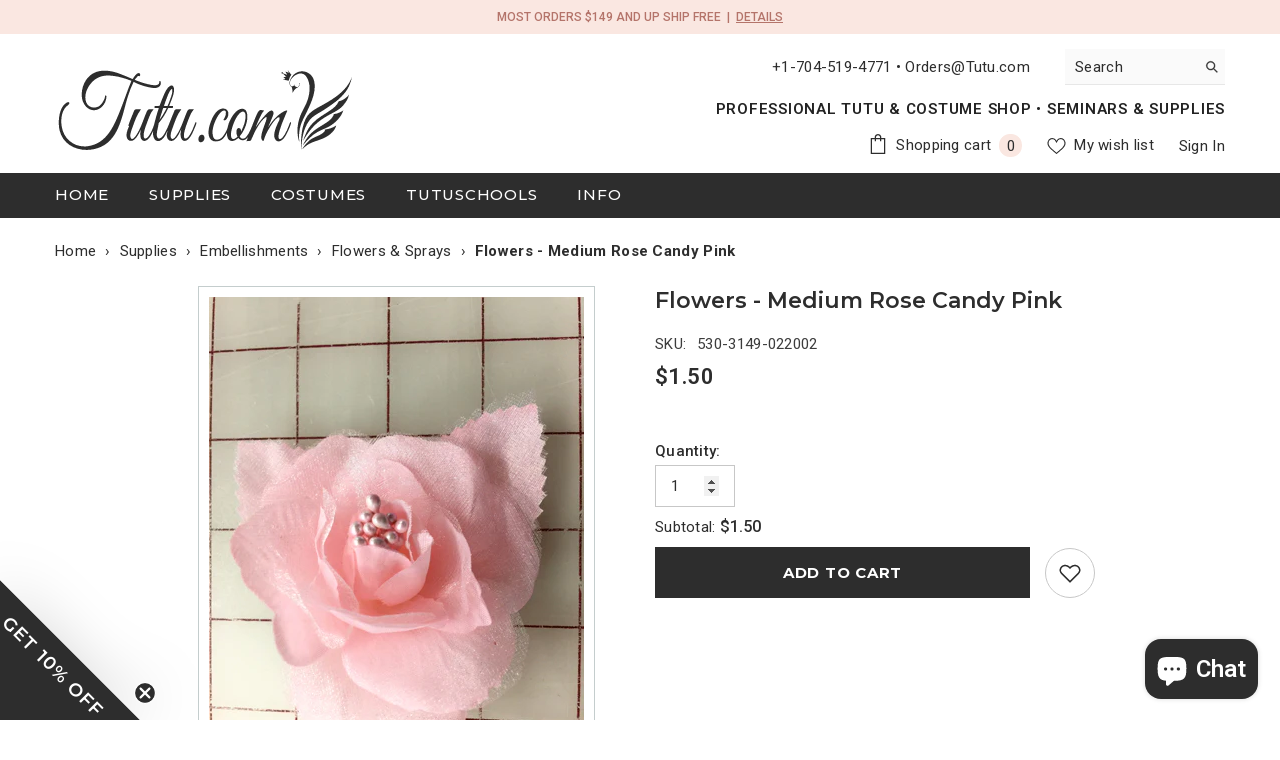

--- FILE ---
content_type: text/html; charset=utf-8
request_url: https://tutu.com/products/flowers-medium-rose-candy-pink
body_size: 77233
content:
<!doctype html><html class="no-js" lang="en">
    <head>
        <meta charset="utf-8">
        <meta http-equiv="X-UA-Compatible" content="IE=edge">
        <meta name="viewport" content="width=device-width,initial-scale=1">
        <meta name="theme-color" content="">
        <link rel="canonical" href="https://tutu.com/products/flowers-medium-rose-candy-pink" canonical-shop-url="https://tutu.com/"><link rel="shortcut icon" href="//tutu.com/cdn/shop/files/TuTu_Logo_Grayscale_d91fbabb-f2ca-48bf-b631-aec987db5c30_32x32.png?v=1747257695" type="image/png"><link rel="preconnect" href="https://cdn.shopify.com" crossorigin>
        <title>Flowers - Medium Rose Candy Pink  &ndash; Tutu.com</title><meta name="description" content="Priced per flower. Medium-size, candy pink satin/organdy roses. ">

<meta property="og:site_name" content="Tutu.com">
<meta property="og:url" content="https://tutu.com/products/flowers-medium-rose-candy-pink">
<meta property="og:title" content="Flowers - Medium Rose Candy Pink">
<meta property="og:type" content="product">
<meta property="og:description" content="Priced per flower. Medium-size, candy pink satin/organdy roses. "><meta property="og:image" content="http://tutu.com/cdn/shop/products/530-3149-022002-candy-pink-medium-rose.jpg?v=1511887066">
  <meta property="og:image:secure_url" content="https://tutu.com/cdn/shop/products/530-3149-022002-candy-pink-medium-rose.jpg?v=1511887066">
  <meta property="og:image:width" content="375">
  <meta property="og:image:height" content="500"><meta property="og:price:amount" content="1.50">
  <meta property="og:price:currency" content="USD"><meta name="twitter:card" content="summary_large_image">
<meta name="twitter:title" content="Flowers - Medium Rose Candy Pink">
<meta name="twitter:description" content="Priced per flower. Medium-size, candy pink satin/organdy roses. ">

        <script>window.performance && window.performance.mark && window.performance.mark('shopify.content_for_header.start');</script><meta name="google-site-verification" content="HPnbzaaqGzpov_ATkeLrz_IiNBfJTehUNL9rhxT1WyE">
<meta id="shopify-digital-wallet" name="shopify-digital-wallet" content="/21637051/digital_wallets/dialog">
<meta name="shopify-checkout-api-token" content="01abc5bc1388304272181e3b7c307306">
<meta id="in-context-paypal-metadata" data-shop-id="21637051" data-venmo-supported="true" data-environment="production" data-locale="en_US" data-paypal-v4="true" data-currency="USD">
<link rel="alternate" type="application/json+oembed" href="https://tutu.com/products/flowers-medium-rose-candy-pink.oembed">
<script async="async" src="/checkouts/internal/preloads.js?locale=en-US"></script>
<link rel="preconnect" href="https://shop.app" crossorigin="anonymous">
<script async="async" src="https://shop.app/checkouts/internal/preloads.js?locale=en-US&shop_id=21637051" crossorigin="anonymous"></script>
<script id="shopify-features" type="application/json">{"accessToken":"01abc5bc1388304272181e3b7c307306","betas":["rich-media-storefront-analytics"],"domain":"tutu.com","predictiveSearch":true,"shopId":21637051,"locale":"en"}</script>
<script>var Shopify = Shopify || {};
Shopify.shop = "tutu-masters.myshopify.com";
Shopify.locale = "en";
Shopify.currency = {"active":"USD","rate":"1.0"};
Shopify.country = "US";
Shopify.theme = {"name":"ELLA 6.7.3 IN PROGRESS","id":177770529055,"schema_name":"Ella","schema_version":"6.7.3","theme_store_id":null,"role":"main"};
Shopify.theme.handle = "null";
Shopify.theme.style = {"id":null,"handle":null};
Shopify.cdnHost = "tutu.com/cdn";
Shopify.routes = Shopify.routes || {};
Shopify.routes.root = "/";</script>
<script type="module">!function(o){(o.Shopify=o.Shopify||{}).modules=!0}(window);</script>
<script>!function(o){function n(){var o=[];function n(){o.push(Array.prototype.slice.apply(arguments))}return n.q=o,n}var t=o.Shopify=o.Shopify||{};t.loadFeatures=n(),t.autoloadFeatures=n()}(window);</script>
<script>
  window.ShopifyPay = window.ShopifyPay || {};
  window.ShopifyPay.apiHost = "shop.app\/pay";
  window.ShopifyPay.redirectState = null;
</script>
<script id="shop-js-analytics" type="application/json">{"pageType":"product"}</script>
<script defer="defer" async type="module" src="//tutu.com/cdn/shopifycloud/shop-js/modules/v2/client.init-shop-cart-sync_DGjqyID6.en.esm.js"></script>
<script defer="defer" async type="module" src="//tutu.com/cdn/shopifycloud/shop-js/modules/v2/chunk.common_CM5e3XYf.esm.js"></script>
<script type="module">
  await import("//tutu.com/cdn/shopifycloud/shop-js/modules/v2/client.init-shop-cart-sync_DGjqyID6.en.esm.js");
await import("//tutu.com/cdn/shopifycloud/shop-js/modules/v2/chunk.common_CM5e3XYf.esm.js");

  window.Shopify.SignInWithShop?.initShopCartSync?.({"fedCMEnabled":true,"windoidEnabled":true});

</script>
<script defer="defer" async type="module" src="//tutu.com/cdn/shopifycloud/shop-js/modules/v2/client.payment-terms_C8iL647G.en.esm.js"></script>
<script defer="defer" async type="module" src="//tutu.com/cdn/shopifycloud/shop-js/modules/v2/chunk.common_CM5e3XYf.esm.js"></script>
<script defer="defer" async type="module" src="//tutu.com/cdn/shopifycloud/shop-js/modules/v2/chunk.modal_Dl937Oy4.esm.js"></script>
<script type="module">
  await import("//tutu.com/cdn/shopifycloud/shop-js/modules/v2/client.payment-terms_C8iL647G.en.esm.js");
await import("//tutu.com/cdn/shopifycloud/shop-js/modules/v2/chunk.common_CM5e3XYf.esm.js");
await import("//tutu.com/cdn/shopifycloud/shop-js/modules/v2/chunk.modal_Dl937Oy4.esm.js");

  
</script>
<script>
  window.Shopify = window.Shopify || {};
  if (!window.Shopify.featureAssets) window.Shopify.featureAssets = {};
  window.Shopify.featureAssets['shop-js'] = {"shop-cart-sync":["modules/v2/client.shop-cart-sync_DS_n0f7A.en.esm.js","modules/v2/chunk.common_CM5e3XYf.esm.js"],"shop-button":["modules/v2/client.shop-button_CNT-NO5k.en.esm.js","modules/v2/chunk.common_CM5e3XYf.esm.js"],"init-fed-cm":["modules/v2/client.init-fed-cm_iCBVkvTB.en.esm.js","modules/v2/chunk.common_CM5e3XYf.esm.js"],"shop-cash-offers":["modules/v2/client.shop-cash-offers_Bicqpat5.en.esm.js","modules/v2/chunk.common_CM5e3XYf.esm.js","modules/v2/chunk.modal_Dl937Oy4.esm.js"],"avatar":["modules/v2/client.avatar_BTnouDA3.en.esm.js"],"init-windoid":["modules/v2/client.init-windoid_BqfVjynn.en.esm.js","modules/v2/chunk.common_CM5e3XYf.esm.js"],"init-shop-email-lookup-coordinator":["modules/v2/client.init-shop-email-lookup-coordinator_CrkkCzDo.en.esm.js","modules/v2/chunk.common_CM5e3XYf.esm.js"],"shop-toast-manager":["modules/v2/client.shop-toast-manager_HMMtSVHE.en.esm.js","modules/v2/chunk.common_CM5e3XYf.esm.js"],"pay-button":["modules/v2/client.pay-button_B57g7222.en.esm.js","modules/v2/chunk.common_CM5e3XYf.esm.js"],"shop-login-button":["modules/v2/client.shop-login-button_CZKuy_To.en.esm.js","modules/v2/chunk.common_CM5e3XYf.esm.js","modules/v2/chunk.modal_Dl937Oy4.esm.js"],"init-shop-cart-sync":["modules/v2/client.init-shop-cart-sync_DGjqyID6.en.esm.js","modules/v2/chunk.common_CM5e3XYf.esm.js"],"init-customer-accounts":["modules/v2/client.init-customer-accounts_CxJ7KIEv.en.esm.js","modules/v2/client.shop-login-button_CZKuy_To.en.esm.js","modules/v2/chunk.common_CM5e3XYf.esm.js","modules/v2/chunk.modal_Dl937Oy4.esm.js"],"init-shop-for-new-customer-accounts":["modules/v2/client.init-shop-for-new-customer-accounts_BDK66bKM.en.esm.js","modules/v2/client.shop-login-button_CZKuy_To.en.esm.js","modules/v2/chunk.common_CM5e3XYf.esm.js","modules/v2/chunk.modal_Dl937Oy4.esm.js"],"lead-capture":["modules/v2/client.lead-capture_QF_QcTqn.en.esm.js","modules/v2/chunk.common_CM5e3XYf.esm.js","modules/v2/chunk.modal_Dl937Oy4.esm.js"],"shop-follow-button":["modules/v2/client.shop-follow-button_Cgw6zD7w.en.esm.js","modules/v2/chunk.common_CM5e3XYf.esm.js","modules/v2/chunk.modal_Dl937Oy4.esm.js"],"checkout-modal":["modules/v2/client.checkout-modal_r-P2WYUC.en.esm.js","modules/v2/chunk.common_CM5e3XYf.esm.js","modules/v2/chunk.modal_Dl937Oy4.esm.js"],"init-customer-accounts-sign-up":["modules/v2/client.init-customer-accounts-sign-up_fcc8iru1.en.esm.js","modules/v2/client.shop-login-button_CZKuy_To.en.esm.js","modules/v2/chunk.common_CM5e3XYf.esm.js","modules/v2/chunk.modal_Dl937Oy4.esm.js"],"shop-login":["modules/v2/client.shop-login_CJN-CB3q.en.esm.js","modules/v2/chunk.common_CM5e3XYf.esm.js","modules/v2/chunk.modal_Dl937Oy4.esm.js"],"payment-terms":["modules/v2/client.payment-terms_C8iL647G.en.esm.js","modules/v2/chunk.common_CM5e3XYf.esm.js","modules/v2/chunk.modal_Dl937Oy4.esm.js"]};
</script>
<script>(function() {
  var isLoaded = false;
  function asyncLoad() {
    if (isLoaded) return;
    isLoaded = true;
    var urls = ["https:\/\/formbuilder.hulkapps.com\/skeletopapp.js?shop=tutu-masters.myshopify.com","https:\/\/d23dclunsivw3h.cloudfront.net\/redirect-app.js?shop=tutu-masters.myshopify.com"];
    for (var i = 0; i < urls.length; i++) {
      var s = document.createElement('script');
      s.type = 'text/javascript';
      s.async = true;
      s.src = urls[i];
      var x = document.getElementsByTagName('script')[0];
      x.parentNode.insertBefore(s, x);
    }
  };
  if(window.attachEvent) {
    window.attachEvent('onload', asyncLoad);
  } else {
    window.addEventListener('load', asyncLoad, false);
  }
})();</script>
<script id="__st">var __st={"a":21637051,"offset":-18000,"reqid":"5c66e73d-723b-48b7-9cf3-f27110ed7b35-1766018267","pageurl":"tutu.com\/products\/flowers-medium-rose-candy-pink","u":"6e0653e70249","p":"product","rtyp":"product","rid":336920936458};</script>
<script>window.ShopifyPaypalV4VisibilityTracking = true;</script>
<script id="captcha-bootstrap">!function(){'use strict';const t='contact',e='account',n='new_comment',o=[[t,t],['blogs',n],['comments',n],[t,'customer']],c=[[e,'customer_login'],[e,'guest_login'],[e,'recover_customer_password'],[e,'create_customer']],r=t=>t.map((([t,e])=>`form[action*='/${t}']:not([data-nocaptcha='true']) input[name='form_type'][value='${e}']`)).join(','),a=t=>()=>t?[...document.querySelectorAll(t)].map((t=>t.form)):[];function s(){const t=[...o],e=r(t);return a(e)}const i='password',u='form_key',d=['recaptcha-v3-token','g-recaptcha-response','h-captcha-response',i],f=()=>{try{return window.sessionStorage}catch{return}},m='__shopify_v',_=t=>t.elements[u];function p(t,e,n=!1){try{const o=window.sessionStorage,c=JSON.parse(o.getItem(e)),{data:r}=function(t){const{data:e,action:n}=t;return t[m]||n?{data:e,action:n}:{data:t,action:n}}(c);for(const[e,n]of Object.entries(r))t.elements[e]&&(t.elements[e].value=n);n&&o.removeItem(e)}catch(o){console.error('form repopulation failed',{error:o})}}const l='form_type',E='cptcha';function T(t){t.dataset[E]=!0}const w=window,h=w.document,L='Shopify',v='ce_forms',y='captcha';let A=!1;((t,e)=>{const n=(g='f06e6c50-85a8-45c8-87d0-21a2b65856fe',I='https://cdn.shopify.com/shopifycloud/storefront-forms-hcaptcha/ce_storefront_forms_captcha_hcaptcha.v1.5.2.iife.js',D={infoText:'Protected by hCaptcha',privacyText:'Privacy',termsText:'Terms'},(t,e,n)=>{const o=w[L][v],c=o.bindForm;if(c)return c(t,g,e,D).then(n);var r;o.q.push([[t,g,e,D],n]),r=I,A||(h.body.append(Object.assign(h.createElement('script'),{id:'captcha-provider',async:!0,src:r})),A=!0)});var g,I,D;w[L]=w[L]||{},w[L][v]=w[L][v]||{},w[L][v].q=[],w[L][y]=w[L][y]||{},w[L][y].protect=function(t,e){n(t,void 0,e),T(t)},Object.freeze(w[L][y]),function(t,e,n,w,h,L){const[v,y,A,g]=function(t,e,n){const i=e?o:[],u=t?c:[],d=[...i,...u],f=r(d),m=r(i),_=r(d.filter((([t,e])=>n.includes(e))));return[a(f),a(m),a(_),s()]}(w,h,L),I=t=>{const e=t.target;return e instanceof HTMLFormElement?e:e&&e.form},D=t=>v().includes(t);t.addEventListener('submit',(t=>{const e=I(t);if(!e)return;const n=D(e)&&!e.dataset.hcaptchaBound&&!e.dataset.recaptchaBound,o=_(e),c=g().includes(e)&&(!o||!o.value);(n||c)&&t.preventDefault(),c&&!n&&(function(t){try{if(!f())return;!function(t){const e=f();if(!e)return;const n=_(t);if(!n)return;const o=n.value;o&&e.removeItem(o)}(t);const e=Array.from(Array(32),(()=>Math.random().toString(36)[2])).join('');!function(t,e){_(t)||t.append(Object.assign(document.createElement('input'),{type:'hidden',name:u})),t.elements[u].value=e}(t,e),function(t,e){const n=f();if(!n)return;const o=[...t.querySelectorAll(`input[type='${i}']`)].map((({name:t})=>t)),c=[...d,...o],r={};for(const[a,s]of new FormData(t).entries())c.includes(a)||(r[a]=s);n.setItem(e,JSON.stringify({[m]:1,action:t.action,data:r}))}(t,e)}catch(e){console.error('failed to persist form',e)}}(e),e.submit())}));const S=(t,e)=>{t&&!t.dataset[E]&&(n(t,e.some((e=>e===t))),T(t))};for(const o of['focusin','change'])t.addEventListener(o,(t=>{const e=I(t);D(e)&&S(e,y())}));const B=e.get('form_key'),M=e.get(l),P=B&&M;t.addEventListener('DOMContentLoaded',(()=>{const t=y();if(P)for(const e of t)e.elements[l].value===M&&p(e,B);[...new Set([...A(),...v().filter((t=>'true'===t.dataset.shopifyCaptcha))])].forEach((e=>S(e,t)))}))}(h,new URLSearchParams(w.location.search),n,t,e,['guest_login'])})(!0,!0)}();</script>
<script integrity="sha256-52AcMU7V7pcBOXWImdc/TAGTFKeNjmkeM1Pvks/DTgc=" data-source-attribution="shopify.loadfeatures" defer="defer" src="//tutu.com/cdn/shopifycloud/storefront/assets/storefront/load_feature-81c60534.js" crossorigin="anonymous"></script>
<script crossorigin="anonymous" defer="defer" src="//tutu.com/cdn/shopifycloud/storefront/assets/shopify_pay/storefront-65b4c6d7.js?v=20250812"></script>
<script data-source-attribution="shopify.dynamic_checkout.dynamic.init">var Shopify=Shopify||{};Shopify.PaymentButton=Shopify.PaymentButton||{isStorefrontPortableWallets:!0,init:function(){window.Shopify.PaymentButton.init=function(){};var t=document.createElement("script");t.src="https://tutu.com/cdn/shopifycloud/portable-wallets/latest/portable-wallets.en.js",t.type="module",document.head.appendChild(t)}};
</script>
<script data-source-attribution="shopify.dynamic_checkout.buyer_consent">
  function portableWalletsHideBuyerConsent(e){var t=document.getElementById("shopify-buyer-consent"),n=document.getElementById("shopify-subscription-policy-button");t&&n&&(t.classList.add("hidden"),t.setAttribute("aria-hidden","true"),n.removeEventListener("click",e))}function portableWalletsShowBuyerConsent(e){var t=document.getElementById("shopify-buyer-consent"),n=document.getElementById("shopify-subscription-policy-button");t&&n&&(t.classList.remove("hidden"),t.removeAttribute("aria-hidden"),n.addEventListener("click",e))}window.Shopify?.PaymentButton&&(window.Shopify.PaymentButton.hideBuyerConsent=portableWalletsHideBuyerConsent,window.Shopify.PaymentButton.showBuyerConsent=portableWalletsShowBuyerConsent);
</script>
<script data-source-attribution="shopify.dynamic_checkout.cart.bootstrap">document.addEventListener("DOMContentLoaded",(function(){function t(){return document.querySelector("shopify-accelerated-checkout-cart, shopify-accelerated-checkout")}if(t())Shopify.PaymentButton.init();else{new MutationObserver((function(e,n){t()&&(Shopify.PaymentButton.init(),n.disconnect())})).observe(document.body,{childList:!0,subtree:!0})}}));
</script>
<link id="shopify-accelerated-checkout-styles" rel="stylesheet" media="screen" href="https://tutu.com/cdn/shopifycloud/portable-wallets/latest/accelerated-checkout-backwards-compat.css" crossorigin="anonymous">
<style id="shopify-accelerated-checkout-cart">
        #shopify-buyer-consent {
  margin-top: 1em;
  display: inline-block;
  width: 100%;
}

#shopify-buyer-consent.hidden {
  display: none;
}

#shopify-subscription-policy-button {
  background: none;
  border: none;
  padding: 0;
  text-decoration: underline;
  font-size: inherit;
  cursor: pointer;
}

#shopify-subscription-policy-button::before {
  box-shadow: none;
}

      </style>
<script id="sections-script" data-sections="header-navigation-plain,header-mobile" defer="defer" src="//tutu.com/cdn/shop/t/134/compiled_assets/scripts.js?31041"></script>
<script>window.performance && window.performance.mark && window.performance.mark('shopify.content_for_header.end');</script>
        

<script>
    window.BOLD = window.BOLD || {};
        window.BOLD.options = window.BOLD.options || {};
        window.BOLD.options.settings = window.BOLD.options.settings || {};
        window.BOLD.options.settings.v1_variant_mode = window.BOLD.options.settings.v1_variant_mode || true;
        window.BOLD.options.settings.hybrid_fix_auto_insert_inputs =
        window.BOLD.options.settings.hybrid_fix_auto_insert_inputs || true;
</script>

<script>window.BOLD = window.BOLD || {};
    window.BOLD.common = window.BOLD.common || {};
    window.BOLD.common.Shopify = window.BOLD.common.Shopify || {};
    window.BOLD.common.Shopify.shop = {
      domain: 'tutu.com',
      permanent_domain: 'tutu-masters.myshopify.com',
      url: 'https://tutu.com',
      secure_url: 'https://tutu.com',money_format: "${{amount}} ",currency: "USD"
    };
    window.BOLD.common.Shopify.customer = {
      id: null,
      tags: null,
    };
    window.BOLD.common.Shopify.cart = {"note":null,"attributes":{},"original_total_price":0,"total_price":0,"total_discount":0,"total_weight":0.0,"item_count":0,"items":[],"requires_shipping":false,"currency":"USD","items_subtotal_price":0,"cart_level_discount_applications":[],"checkout_charge_amount":0};
    window.BOLD.common.template = 'product';window.BOLD.common.Shopify.formatMoney = function(money, format) {
        function n(t, e) {
            return "undefined" == typeof t ? e : t
        }
        function r(t, e, r, i) {
            if (e = n(e, 2),
                r = n(r, ","),
                i = n(i, "."),
            isNaN(t) || null == t)
                return 0;
            t = (t / 100).toFixed(e);
            var o = t.split(".")
                , a = o[0].replace(/(\d)(?=(\d\d\d)+(?!\d))/g, "$1" + r)
                , s = o[1] ? i + o[1] : "";
            return a + s
        }
        "string" == typeof money && (money = money.replace(".", ""));
        var i = ""
            , o = /\{\{\s*(\w+)\s*\}\}/
            , a = format || window.BOLD.common.Shopify.shop.money_format || window.Shopify.money_format || "$ {{ amount }}";
        switch (a.match(o)[1]) {
            case "amount":
                i = r(money, 2, ",", ".");
                break;
            case "amount_no_decimals":
                i = r(money, 0, ",", ".");
                break;
            case "amount_with_comma_separator":
                i = r(money, 2, ".", ",");
                break;
            case "amount_no_decimals_with_comma_separator":
                i = r(money, 0, ".", ",");
                break;
            case "amount_with_space_separator":
                i = r(money, 2, " ", ",");
                break;
            case "amount_no_decimals_with_space_separator":
                i = r(money, 0, " ", ",");
                break;
            case "amount_with_apostrophe_separator":
                i = r(money, 2, "'", ".");
                break;
        }
        return a.replace(o, i);
    };
    window.BOLD.common.Shopify.saveProduct = function (handle, product) {
      if (typeof handle === 'string' && typeof window.BOLD.common.Shopify.products[handle] === 'undefined') {
        if (typeof product === 'number') {
          window.BOLD.common.Shopify.handles[product] = handle;
          product = { id: product };
        }
        window.BOLD.common.Shopify.products[handle] = product;
      }
    };
    window.BOLD.common.Shopify.saveVariant = function (variant_id, variant) {
      if (typeof variant_id === 'number' && typeof window.BOLD.common.Shopify.variants[variant_id] === 'undefined') {
        window.BOLD.common.Shopify.variants[variant_id] = variant;
      }
    };window.BOLD.common.Shopify.products = window.BOLD.common.Shopify.products || {};
    window.BOLD.common.Shopify.variants = window.BOLD.common.Shopify.variants || {};
    window.BOLD.common.Shopify.handles = window.BOLD.common.Shopify.handles || {};window.BOLD.common.Shopify.handle = "flowers-medium-rose-candy-pink"
window.BOLD.common.Shopify.saveProduct("flowers-medium-rose-candy-pink", 336920936458);window.BOLD.common.Shopify.saveVariant(1390254686218, { product_id: 336920936458, product_handle: "flowers-medium-rose-candy-pink", price: 150, group_id: '', csp_metafield: {}});window.BOLD.apps_installed = {"Product Options":2} || {};window.BOLD.common.Shopify.metafields = window.BOLD.common.Shopify.metafields || {};window.BOLD.common.Shopify.metafields["bold_rp"] = {};window.BOLD.common.Shopify.metafields["bold_csp_defaults"] = {};window.BOLD.common.cacheParams = window.BOLD.common.cacheParams || {};
</script>

<script>
    window.BOLD.common.cacheParams.options = 1765994844;
</script>
<link href="//tutu.com/cdn/shop/t/134/assets/bold-options.css?v=13782371882104562671757580898" rel="stylesheet" type="text/css" media="all" />
<script src="https://options.shopapps.site/js/options.js" type="text/javascript"></script><style>@import url('https://fonts.googleapis.com/css?family=Roboto:300,300i,400,400i,500,500i,600,600i,700,700i,800,800i&display=swap');
                @import url('https://fonts.googleapis.com/css?family=Montserrat:300,300i,400,400i,500,500i,600,600i,700,700i,800,800i&display=swap');
                    :root {
        --font-family-1: Roboto;
        --font-family-2: Montserrat;

        /* Settings Body */--font-body-family: Roboto;--font-body-size: 15px;--font-body-weight: 400;--body-line-height: 20px;--body-letter-spacing: .02em;

        /* Settings Heading */--font-heading-family: Montserrat;--font-heading-size: 30px;--font-heading-weight: 600;--font-heading-style: normal;--heading-line-height: 39px;--heading-letter-spacing: .05em;--heading-text-transform: uppercase;--heading-border-height: 2px;

        /* Menu Lv1 */--font-menu-lv1-family: Montserrat;--font-menu-lv1-size: 15px;--font-menu-lv1-weight: 500;--menu-lv1-line-height: 22px;--menu-lv1-letter-spacing: .05em;--menu-lv1-text-transform: uppercase;

        /* Menu Lv2 */--font-menu-lv2-family: Roboto;--font-menu-lv2-size: 15px;--font-menu-lv2-weight: 400;--menu-lv2-line-height: 22px;--menu-lv2-letter-spacing: .02em;--menu-lv2-text-transform: capitalize;

        /* Menu Lv3 */--font-menu-lv3-family: Roboto;--font-menu-lv3-size: 15px;--font-menu-lv3-weight: 400;--menu-lv3-line-height: 22px;--menu-lv3-letter-spacing: .02em;--menu-lv3-text-transform: capitalize;

        /* Mega Menu Lv2 */--font-mega-menu-lv2-family: Roboto;--font-mega-menu-lv2-size: 13px;--font-mega-menu-lv2-weight: 600;--font-mega-menu-lv2-style: normal;--mega-menu-lv2-line-height: 22px;--mega-menu-lv2-letter-spacing: .02em;--mega-menu-lv2-text-transform: uppercase;

        /* Mega Menu Lv3 */--font-mega-menu-lv3-family: Roboto;--font-mega-menu-lv3-size: 13px;--font-mega-menu-lv3-weight: 400;--mega-menu-lv3-line-height: 22px;--mega-menu-lv3-letter-spacing: .02em;--mega-menu-lv3-text-transform: capitalize;

        /* Product Card Title */--product-title-font: Roboto;--product-title-font-size : 15px;--product-title-font-weight : 400;--product-title-line-height: 22px;--product-title-letter-spacing: .02em;--product-title-line-text : 2;--product-title-text-transform : capitalize;--product-title-margin-bottom: 10px;

        /* Product Card Vendor */--product-vendor-font: Roboto;--product-vendor-font-size : 12px;--product-vendor-font-weight : 400;--product-vendor-font-style : normal;--product-vendor-line-height: 22px;--product-vendor-letter-spacing: .02em;--product-vendor-text-transform : uppercase;--product-vendor-margin-bottom: 0px;--product-vendor-margin-top: 0px;

        /* Product Card Price */--product-price-font: Roboto;--product-price-font-size : 16px;--product-price-font-weight : 600;--product-price-line-height: 22px;--product-price-letter-spacing: .02em;--product-price-margin-top: 0px;--product-price-margin-bottom: 13px;

        /* Product Card Badge */--badge-font: Montserrat;--badge-font-size : 13px;--badge-font-weight : 600;--badge-text-transform : uppercase;--badge-letter-spacing: .02em;--badge-line-height: 20px;--badge-border-radius: 0px;--badge-padding-top: 0px;--badge-padding-bottom: 0px;--badge-padding-left-right: 8px;--badge-postion-top: 0px;--badge-postion-left-right: 0px;

        /* Product Quickview */
        --product-quickview-font-size : 12px; --product-quickview-line-height: 23px; --product-quickview-border-radius: 1px; --product-quickview-padding-top: 0px; --product-quickview-padding-bottom: 0px; --product-quickview-padding-left-right: 7px; --product-quickview-sold-out-product: #e95144;--product-quickview-box-shadow: none;/* Blog Card Tile */--blog-title-font: Montserrat;--blog-title-font-size : 20px; --blog-title-font-weight : 600; --blog-title-line-height: 29px; --blog-title-letter-spacing: .09em; --blog-title-text-transform : uppercase;

        /* Blog Card Info (Date, Author) */--blog-info-font: Roboto;--blog-info-font-size : 15px; --blog-info-font-weight : 400; --blog-info-line-height: 20px; --blog-info-letter-spacing: .02em; --blog-info-text-transform : uppercase;

        /* Button 1 */--btn-1-font-family: Montserrat;--btn-1-font-size: 15px; --btn-1-font-weight: 700; --btn-1-text-transform: uppercase; --btn-1-line-height: 23px; --btn-1-letter-spacing: .05em; --btn-1-text-align: center; --btn-1-border-radius: 0px; --btn-1-border-width: 1px; --btn-1-border-style: solid; --btn-1-padding-top: 10px; --btn-1-padding-bottom: 10px; --btn-1-horizontal-length: 0px; --btn-1-vertical-length: 0px; --btn-1-blur-radius: 0px; --btn-1-spread: 0px;
        --btn-1-all-bg-opacity-hover: rgba(0, 0, 0, 0.5);--btn-1-inset: ;/* Button 2 */--btn-2-font-family: Montserrat;--btn-2-font-size: 15px; --btn-2-font-weight: 700; --btn-2-text-transform: uppercase; --btn-2-line-height: 23px; --btn-2-letter-spacing: .05em; --btn-2-text-align: center; --btn-2-border-radius: 0px; --btn-2-border-width: 1px; --btn-2-border-style: solid; --btn-2-padding-top: 13px; --btn-2-padding-bottom: 13px; --btn-2-horizontal-length: 0px; --btn-2-vertical-length: 0px; --btn-2-blur-radius: 0px; --btn-2-spread: 0px;
        --btn-2-all-bg-opacity-hover: rgba(0, 0, 0, 0.5);--btn-2-inset: ;/* Button 3 */--btn-3-font-family: Montserrat;--btn-3-font-size: 15px; --btn-3-font-weight: 700; --btn-3-text-transform: uppercase; --btn-3-line-height: 23px; --btn-3-letter-spacing: .05em; --btn-3-text-align: center; --btn-3-border-radius: 0px; --btn-3-border-width: 1px; --btn-3-border-style: solid; --btn-3-padding-top: 10px; --btn-3-padding-bottom: 10px; --btn-3-horizontal-length: 0px; --btn-3-vertical-length: 0px; --btn-3-blur-radius: 0px; --btn-3-spread: 0px;
        --btn-3-all-bg-opacity: rgba(0, 0, 0, 0.1);--btn-3-all-bg-opacity-hover: rgba(0, 0, 0, 0.1);--btn-3-inset: ;/* Footer Heading */--footer-heading-font-family: Roboto;--footer-heading-font-size : 15px; --footer-heading-font-weight : 600; --footer-heading-line-height : 22px; --footer-heading-letter-spacing : .05em; --footer-heading-text-transform : uppercase;

        /* Footer Link */--footer-link-font-family: Roboto;--footer-link-font-size : 12px; --footer-link-font-weight : ; --footer-link-line-height : 28px; --footer-link-letter-spacing : .02em; --footer-link-text-transform : capitalize;

        /* Page Title */--font-page-title-family: Montserrat;--font-page-title-size: 30px; --font-page-title-weight: 600; --font-page-title-style: normal; --page-title-line-height: 39px; --page-title-letter-spacing: .05em; --page-title-text-transform: uppercase;

        /* Font Product Tab Title */
        --font-tab-type-1: Roboto; --font-tab-type-2: Montserrat;

        /* Text Size */
        --text-size-font-size : 10px; --text-size-font-weight : 400; --text-size-line-height : 22px; --text-size-letter-spacing : 0; --text-size-text-transform : uppercase; --text-size-color : #787878;

        /* Font Weight */
        --font-weight-normal: 400; --font-weight-medium: 500; --font-weight-semibold: 600; --font-weight-bold: 700; --font-weight-bolder: 800; --font-weight-black: 900;

        /* Radio Button */
        --form-label-checkbox-before-bg: #fff; --form-label-checkbox-before-border: #cecece; --form-label-checkbox-before-bg-checked: #000;

        /* Conatiner */
        --body-custom-width-container: 1600px;

        /* Layout Boxed */
        --color-background-layout-boxed: #f8f8f8;/* Arrow */
        --position-horizontal-slick-arrow: 0;

        /* General Color*/
        --color-text: #2d2d2d; --color-text2: #969696; --color-global: #2d2d2d; --color-white: #FFFFFF; --color-grey: #868686; --color-black: #2d2d2d; --color-base-text-rgb: 45, 45, 45; --color-base-text2-rgb: 150, 150, 150; --color-background: #ffffff; --color-background-rgb: 255, 255, 255; --color-background-overylay: rgba(255, 255, 255, 0.9); --color-base-accent-text: ; --color-base-accent-1: ; --color-base-accent-2: ; --color-link: #2d2d2d; --color-link-hover: #2d2d2d; --color-error: #D93333; --color-error-bg: #FCEEEE; --color-success: #5A5A5A; --color-success-bg: #DFF0D8; --color-info: #2d2d2d; --color-info-bg: #FFF2DD; --color-link-underline: rgba(45, 45, 45, 0.5); --color-breadcrumb: #999999; --colors-breadcrumb-hover: #2d2d2d;--colors-breadcrumb-active: #999999; --border-global: #e6e6e6; --bg-global: #f8f7f7; --bg-planceholder: #f8f7f7; --color-warning: #fff; --bg-warning: #c79e77; --color-background-10 : #eaeaea; --color-background-20 : #d5d5d5; --color-background-30 : #c0c0c0; --color-background-50 : #969696; --color-background-global : #969696;

        /* Arrow Color */
        --arrow-color: #2d2d2d; --arrow-background-color: #fff; --arrow-border-color: #ccc;--arrow-color-hover: #2d2d2d;--arrow-background-color-hover: #f8f8f8;--arrow-border-color-hover: #f8f8f8;--arrow-width: 35px;--arrow-height: 35px;--arrow-size: px;--arrow-size-icon: 17px;--arrow-border-radius: 50%;--arrow-border-width: 1px;--arrow-width-half: -17px;

        /* Pagination Color */
        --pagination-item-color: #2d2d2d; --pagination-item-color-active: #2d2d2d; --pagination-item-bg-color: #fff;--pagination-item-bg-color-active: #fff;--pagination-item-border-color: #fff;--pagination-item-border-color-active: #ffffff;--pagination-arrow-color: #2d2d2d;--pagination-arrow-color-active: #2d2d2d;--pagination-arrow-bg-color: #fff;--pagination-arrow-bg-color-active: #fff;--pagination-arrow-border-color: #fff;--pagination-arrow-border-color-active: #fff;

        /* Dots Color */
        --dots-color: transparent;--dots-border-color: #2d2d2d;--dots-color-active: #2d2d2d;--dots-border-color-active: #2d2d2d;--dots-style2-background-opacity: #00000050;--dots-width: 12px;--dots-height: 12px;

        /* Button Color */
        --btn-1-color: #FFFFFF;--btn-1-bg: #2d2d2d;--btn-1-border: #2d2d2d;--btn-1-color-hover: #2d2d2d;--btn-1-bg-hover: #ffffff;--btn-1-border-hover: #2d2d2d;
        --btn-2-color: #2d2d2d;--btn-2-bg: #FFFFFF;--btn-2-border: #727272;--btn-2-color-hover: #FFFFFF;--btn-2-bg-hover: #2d2d2d;--btn-2-border-hover: #2d2d2d;
        --btn-3-color: #FFFFFF;--btn-3-bg: #2d2d2d;--btn-3-border: #2d2d2d;--btn-3-color-hover: #2d2d2d;--btn-3-bg-hover: #FFFFFF;--btn-3-border-hover: #2d2d2d;
        --anchor-transition: all ease .3s;--bg-white: #ffffff;--bg-black: #000000;--bg-grey: #808080;--icon: var(--color-text);--text-cart: #3c3c3c;--duration-short: 100ms;--duration-default: 350ms;--duration-long: 500ms;--form-input-bg: #ffffff;--form-input-border: #c7c7c7;--form-input-color: #2d2d2d;--form-input-placeholder: #868686;--form-label: #2d2d2d;

        --new-badge-color: #232323;--new-badge-bg: #FFFFFF;--sale-badge-color: #ffffff;--sale-badge-bg: #c12e48;--sold-out-badge-color: #ffffff;--sold-out-badge-bg: #c1c1c1;--custom-badge-color: #ffffff;--custom-badge-bg: #ffbb49;--bundle-badge-color: #ffffff;--bundle-badge-bg: #232323;
        
        --product-title-color : #2d2d2d;--product-title-color-hover : #2d2d2d;--product-vendor-color : #969696;--product-price-color : #2d2d2d;--product-sale-price-color : #c12e48;--product-compare-price-color : #969696;--product-countdown-color : #c12e48;--product-countdown-bg-color : #ffffff;

        --product-swatch-border : #cbcbcb;--product-swatch-border-active : #232323;--product-swatch-width : 40px;--product-swatch-height : 40px;--product-swatch-border-radius : 0px;--product-swatch-color-width : 40px;--product-swatch-color-height : 40px;--product-swatch-color-border-radius : 20px;

        --product-wishlist-color : #2d2d2d;--product-wishlist-bg : #ffffff;--product-wishlist-border : transparent;--product-wishlist-color-added : #ffffff;--product-wishlist-bg-added : #2d2d2d;--product-wishlist-border-added : transparent;--product-compare-color : #000000;--product-compare-bg : #FFFFFF;--product-compare-color-added : #D12442; --product-compare-bg-added : #FFFFFF; --product-hot-stock-text-color : #c12e48; --product-quick-view-color : #000000; --product-cart-image-fit : contain; --product-title-variant-font-size: 16px;--product-quick-view-bg : #FFFFFF;--product-quick-view-bg-above-button: rgba(255, 255, 255, 0.7);--product-quick-view-color-hover : #FFFFFF;--product-quick-view-bg-hover : #000000;--product-action-color : #232323;--product-action-bg : #ffffff;--product-action-border : #000000;--product-action-color-hover : #FFFFFF;--product-action-bg-hover : #232323;--product-action-border-hover : #232323;

        /* Multilevel Category Filter */
        --color-label-multiLevel-categories: #232323;--bg-label-multiLevel-categories: #fff;--color-button-multiLevel-categories: #fff;--bg-button-multiLevel-categories: #ff8b21;--border-button-multiLevel-categories: transparent;--hover-color-button-multiLevel-categories: #fff;--hover-bg-button-multiLevel-categories: #ff8b21;--w-product-swatch-custom: 30px;--h-product-swatch-custom: 30px;--w-product-swatch-custom-mb: 20px;--h-product-swatch-custom-mb: 20px;--font-size-product-swatch-more: 12px;--swatch-border : #cbcbcb;--swatch-border-active : #2d2d2d;

        --variant-size: #2d2d2d;--variant-size-border: #e7e7e7;--variant-size-bg: #ffffff;--variant-size-hover: #ffffff;--variant-size-border-hover: #2d2d2d;--variant-size-bg-hover: #2d2d2d;--variant-bg : #ffffff; --variant-color : #2d2d2d; --variant-bg-active : #ffffff; --variant-color-active : #2d2d2d;

        --fontsize-text-social: 12px;
        --page-content-distance: 64px;--sidebar-content-distance: 40px;--button-transition-ease: cubic-bezier(.25,.46,.45,.94);

        /* Loading Spinner Color */
        --spinner-top-color: #fc0; --spinner-right-color: #4dd4c6; --spinner-bottom-color: #f00; --spinner-left-color: #f6f6f6;

        /* Product Card Marquee */
        --product-marquee-background-color: ;--product-marquee-text-color: #FFFFFF;--product-marquee-text-size: 14px;--product-marquee-text-mobile-size: 14px;--product-marquee-text-weight: 400;--product-marquee-text-transform: none;--product-marquee-text-style: italic;--product-marquee-speed: ; --product-marquee-line-height: calc(var(--product-marquee-text-mobile-size) * 1.5);
    }
</style>

       <style>
          .bold_options.bold_options_loaded {
              background: white !important;
              border: none !important;
              padding-bottom: 0 !important;
          }
          
          .bold_options select {
              background: white;
              padding: 1.3rem !important;
          }
          
          .bold_option.bold_option_dropdown {
              gap: 0 !important;
              padding-bottom: 5px !important;
          }
         .bold_option.bold_option_dropdown {
              padding-bottom: 0px !important;
          }
                    
          .bold_option.bold_option_textarea {
              padding-bottom: 0px !important;
          }
          span.bold_option_element {
              margin-left: 0px !important;
          }
          .bold_options input {
              padding: 1.2rem !important;
          }
         span.bold_help_text {
            margin-top: 0px !important;
        }
         @media (min-width: 769px) {
            .bold_options span.bold_option_element {
              width: 500px !important;
            }
          }
          .bold_edit_in_cart .bold_option_set {
              display: table-caption;
          }
          .cart-item-block-right .edit-button,
          .cart-item-block-right .bold_cart_edit_button,
          .cart-item-block-right .bold_option_edit_container > div:last-child button {
            background-color: #818181;
            color: #ffffff;
            border: none;
            padding: 8px 16px;
            border-radius: 4px;
            font-size: 14px;
            cursor: pointer;
            display: inline-block;
            transition: background-color 0.3s ease, transform 0.2s ease;
          }
          
          .cart-item-block-right .edit-button:hover,
          .cart-item-block-right .bold_cart_edit_button:hover,
          .cart-item-block-right .bold_option_edit_container > div:last-child button:hover {
            background-color: #6e6e6e;
            transform: scale(1.05);
          }
          
          .cart-item-block-right .edit-button:active,
          .cart-item-block-right .bold_cart_edit_button:active,
          .cart-item-block-right .bold_option_edit_container > div:last-child button:active {
            transform: scale(0.98);
          }

      </style>
      
        <link href="//tutu.com/cdn/shop/t/134/assets/base.css?v=152711034790157839031757334485" rel="stylesheet" type="text/css" media="all" /><link href="//tutu.com/cdn/shop/t/134/assets/custom.css?v=116176513268672134621756091996" rel="stylesheet" type="text/css" media="all" /><link href="//tutu.com/cdn/shop/t/134/assets/animated.css?v=91884483947907798981755061854" rel="stylesheet" type="text/css" media="all" />
<link href="//tutu.com/cdn/shop/t/134/assets/component-card.css?v=182335514131096761661755061874" rel="stylesheet" type="text/css" media="all" />
<link href="//tutu.com/cdn/shop/t/134/assets/component-loading-overlay.css?v=26723411978098876071755061899" rel="stylesheet" type="text/css" media="all" />
<link href="//tutu.com/cdn/shop/t/134/assets/component-loading-banner.css?v=3915546272529853611755061899" rel="stylesheet" type="text/css" media="all" />
<link href="//tutu.com/cdn/shop/t/134/assets/component-quick-cart.css?v=89295794597919807701757400637" rel="stylesheet" type="text/css" media="all" />
<link rel="stylesheet" href="//tutu.com/cdn/shop/t/134/assets/vendor.css?v=164616260963476715651755061984" media="print" onload="this.media='all'">
<noscript><link href="//tutu.com/cdn/shop/t/134/assets/vendor.css?v=164616260963476715651755061984" rel="stylesheet" type="text/css" media="all" /></noscript>



<link href="//tutu.com/cdn/shop/t/134/assets/component-predictive-search.css?v=173460233946013614451755061909" rel="stylesheet" type="text/css" media="all" /><link rel="stylesheet" href="//tutu.com/cdn/shop/t/134/assets/component-newsletter.css?v=144117689180554793971755061906" media="print" onload="this.media='all'">
<link rel="stylesheet" href="//tutu.com/cdn/shop/t/134/assets/component-slider.css?v=18320497342874123791755061924" media="print" onload="this.media='all'">
<link rel="stylesheet" href="//tutu.com/cdn/shop/t/134/assets/component-list-social.css?v=160160302884525886651755061898" media="print" onload="this.media='all'"><noscript><link href="//tutu.com/cdn/shop/t/134/assets/component-newsletter.css?v=144117689180554793971755061906" rel="stylesheet" type="text/css" media="all" /></noscript>
<noscript><link href="//tutu.com/cdn/shop/t/134/assets/component-slider.css?v=18320497342874123791755061924" rel="stylesheet" type="text/css" media="all" /></noscript>
<noscript><link href="//tutu.com/cdn/shop/t/134/assets/component-list-social.css?v=160160302884525886651755061898" rel="stylesheet" type="text/css" media="all" /></noscript>

<style type="text/css">
	.nav-title-mobile {display: none;}.list-menu--disclosure{display: none;position: absolute;min-width: 100%;width: 22rem;background-color: var(--bg-white);box-shadow: 0 1px 4px 0 rgb(0 0 0 / 15%);padding: 5px 0 5px 20px;opacity: 0;visibility: visible;pointer-events: none;transition: opacity var(--duration-default) ease, transform var(--duration-default) ease;}.list-menu--disclosure-2{margin-left: calc(100% - 15px);z-index: 2;top: -5px;}.list-menu--disclosure:focus {outline: none;}.list-menu--disclosure.localization-selector {max-height: 18rem;overflow: auto;width: 10rem;padding: 0.5rem;}.js menu-drawer > details > summary::before, .js menu-drawer > details[open]:not(.menu-opening) > summary::before {content: '';position: absolute;cursor: default;width: 100%;height: calc(100vh - 100%);height: calc(var(--viewport-height, 100vh) - (var(--header-bottom-position, 100%)));top: 100%;left: 0;background: var(--color-foreground-50);opacity: 0;visibility: hidden;z-index: 2;transition: opacity var(--duration-default) ease,visibility var(--duration-default) ease;}menu-drawer > details[open] > summary::before {visibility: visible;opacity: 1;}.menu-drawer {position: absolute;transform: translateX(-100%);visibility: hidden;z-index: 3;left: 0;top: 100%;width: 100%;max-width: calc(100vw - 4rem);padding: 0;border: 0.1rem solid var(--color-background-10);border-left: 0;border-bottom: 0;background-color: var(--bg-white);overflow-x: hidden;}.js .menu-drawer {height: calc(100vh - 100%);height: calc(var(--viewport-height, 100vh) - (var(--header-bottom-position, 100%)));}.js details[open] > .menu-drawer, .js details[open] > .menu-drawer__submenu {transition: transform var(--duration-default) ease, visibility var(--duration-default) ease;}.no-js details[open] > .menu-drawer, .js details[open].menu-opening > .menu-drawer, details[open].menu-opening > .menu-drawer__submenu {transform: translateX(0);visibility: visible;}@media screen and (min-width: 750px) {.menu-drawer {width: 40rem;}.no-js .menu-drawer {height: auto;}}.menu-drawer__inner-container {position: relative;height: 100%;}.menu-drawer__navigation-container {display: grid;grid-template-rows: 1fr auto;align-content: space-between;overflow-y: auto;height: 100%;}.menu-drawer__navigation {padding: 0 0 5.6rem 0;}.menu-drawer__inner-submenu {height: 100%;overflow-x: hidden;overflow-y: auto;}.no-js .menu-drawer__navigation {padding: 0;}.js .menu-drawer__menu li {width: 100%;border-bottom: 1px solid #e6e6e6;overflow: hidden;}.menu-drawer__menu-item{line-height: var(--body-line-height);letter-spacing: var(--body-letter-spacing);padding: 10px 20px 10px 15px;cursor: pointer;display: flex;align-items: center;justify-content: space-between;}.menu-drawer__menu-item .label{display: inline-block;vertical-align: middle;font-size: calc(var(--font-body-size) - 4px);font-weight: var(--font-weight-normal);letter-spacing: var(--body-letter-spacing);height: 20px;line-height: 20px;margin: 0 0 0 10px;padding: 0 5px;text-transform: uppercase;text-align: center;position: relative;}.menu-drawer__menu-item .label:before{content: "";position: absolute;border: 5px solid transparent;top: 50%;left: -9px;transform: translateY(-50%);}.menu-drawer__menu-item > .icon{width: 24px;height: 24px;margin: 0 10px 0 0;}.menu-drawer__menu-item > .symbol {position: absolute;right: 20px;top: 50%;transform: translateY(-50%);display: flex;align-items: center;justify-content: center;font-size: 0;pointer-events: none;}.menu-drawer__menu-item > .symbol .icon{width: 14px;height: 14px;opacity: .6;}.menu-mobile-icon .menu-drawer__menu-item{justify-content: flex-start;}.no-js .menu-drawer .menu-drawer__menu-item > .symbol {display: none;}.js .menu-drawer__submenu {position: absolute;top: 0;width: 100%;bottom: 0;left: 0;background-color: var(--bg-white);z-index: 1;transform: translateX(100%);visibility: hidden;}.js .menu-drawer__submenu .menu-drawer__submenu {overflow-y: auto;}.menu-drawer__close-button {display: block;width: 100%;padding: 10px 15px;background-color: transparent;border: none;background: #f6f8f9;position: relative;}.menu-drawer__close-button .symbol{position: absolute;top: auto;left: 20px;width: auto;height: 22px;z-index: 10;display: flex;align-items: center;justify-content: center;font-size: 0;pointer-events: none;}.menu-drawer__close-button .icon {display: inline-block;vertical-align: middle;width: 18px;height: 18px;transform: rotate(180deg);}.menu-drawer__close-button .text{max-width: calc(100% - 50px);white-space: nowrap;overflow: hidden;text-overflow: ellipsis;display: inline-block;vertical-align: top;width: 100%;margin: 0 auto;}.no-js .menu-drawer__close-button {display: none;}.menu-drawer__utility-links {padding: 2rem;}.menu-drawer__account {display: inline-flex;align-items: center;text-decoration: none;padding: 1.2rem;margin-left: -1.2rem;font-size: 1.4rem;}.menu-drawer__account .icon-account {height: 2rem;width: 2rem;margin-right: 1rem;}.menu-drawer .list-social {justify-content: flex-start;margin-left: -1.25rem;margin-top: 2rem;}.menu-drawer .list-social:empty {display: none;}.menu-drawer .list-social__link {padding: 1.3rem 1.25rem;}

	/* Style General */
	.d-block{display: block}.d-inline-block{display: inline-block}.d-flex{display: flex}.d-none {display: none}.d-grid{display: grid}.ver-alg-mid {vertical-align: middle}.ver-alg-top{vertical-align: top}
	.flex-jc-start{justify-content:flex-start}.flex-jc-end{justify-content:flex-end}.flex-jc-center{justify-content:center}.flex-jc-between{justify-content:space-between}.flex-jc-stretch{justify-content:stretch}.flex-align-start{align-items: flex-start}.flex-align-center{align-items: center}.flex-align-end{align-items: flex-end}.flex-align-stretch{align-items:stretch}.flex-wrap{flex-wrap: wrap}.flex-nowrap{flex-wrap: nowrap}.fd-row{flex-direction:row}.fd-row-reverse{flex-direction:row-reverse}.fd-column{flex-direction:column}.fd-column-reverse{flex-direction:column-reverse}.fg-0{flex-grow:0}.fs-0{flex-shrink:0}.gap-15{gap:15px}.gap-30{gap:30px}.gap-col-30{column-gap:30px}
	.p-relative{position:relative}.p-absolute{position:absolute}.p-static{position:static}.p-fixed{position:fixed;}
	.zi-1{z-index:1}.zi-2{z-index:2}.zi-3{z-index:3}.zi-5{z-index:5}.zi-6{z-index:6}.zi-7{z-index:7}.zi-9{z-index:9}.zi-10{z-index:10}.zi-99{z-index:99} .zi-100{z-index:100} .zi-101{z-index:101}
	.top-0{top:0}.top-100{top:100%}.top-auto{top:auto}.left-0{left:0}.left-auto{left:auto}.right-0{right:0}.right-auto{right:auto}.bottom-0{bottom:0}
	.middle-y{top:50%;transform:translateY(-50%)}.middle-x{left:50%;transform:translateX(-50%)}
	.opacity-0{opacity:0}.opacity-1{opacity:1}
	.o-hidden{overflow:hidden}.o-visible{overflow:visible}.o-unset{overflow:unset}.o-x-hidden{overflow-x:hidden}.o-y-auto{overflow-y:auto;}
	.pt-0{padding-top:0}.pt-2{padding-top:2px}.pt-5{padding-top:5px}.pt-10{padding-top:10px}.pt-10-imp{padding-top:10px !important}.pt-12{padding-top:12px}.pt-16{padding-top:16px}.pt-20{padding-top:20px}.pt-24{padding-top:24px}.pt-30{padding-top:30px}.pt-32{padding-top:32px}.pt-36{padding-top:36px}.pt-48{padding-top:48px}.pb-0{padding-bottom:0}.pb-5{padding-bottom:5px}.pb-10{padding-bottom:10px}.pb-10-imp{padding-bottom:10px !important}.pb-12{padding-bottom:12px}.pb-15{padding-bottom:15px}.pb-16{padding-bottom:16px}.pb-18{padding-bottom:18px}.pb-20{padding-bottom:20px}.pb-24{padding-bottom:24px}.pb-32{padding-bottom:32px}.pb-40{padding-bottom:40px}.pb-48{padding-bottom:48px}.pb-50{padding-bottom:50px}.pb-80{padding-bottom:80px}.pb-84{padding-bottom:84px}.pr-0{padding-right:0}.pr-5{padding-right: 5px}.pr-10{padding-right:10px}.pr-20{padding-right:20px}.pr-24{padding-right:24px}.pr-30{padding-right:30px}.pr-36{padding-right:36px}.pr-80{padding-right:80px}.pl-0{padding-left:0}.pl-12{padding-left:12px}.pl-20{padding-left:20px}.pl-24{padding-left:24px}.pl-36{padding-left:36px}.pl-48{padding-left:48px}.pl-52{padding-left:52px}.pl-80{padding-left:80px}.p-zero{padding:0}
	.m-lr-auto{margin:0 auto}.m-zero{margin:0}.ml-auto{margin-left:auto}.ml-0{margin-left:0}.ml-5{margin-left:5px}.ml-15{margin-left:15px}.ml-20{margin-left:20px}.ml-30{margin-left:30px}.mr-auto{margin-right:auto}.mr-0{margin-right:0}.mr-5{margin-right:5px}.mr-10{margin-right:10px}.mr-20{margin-right:20px}.mr-30{margin-right:30px}.mt-0{margin-top: 0}.mt-10{margin-top: 10px}.mt-15{margin-top: 15px}.mt-20{margin-top: 20px}.mt-25{margin-top: 25px}.mt-30{margin-top: 30px}.mt-40{margin-top: 40px}.mt-45{margin-top: 45px}.mb-0{margin-bottom: 0}.mb-5{margin-bottom: 5px}.mb-10{margin-bottom: 10px}.mb-15{margin-bottom: 15px}.mb-18{margin-bottom: 18px}.mb-20{margin-bottom: 20px}.mb-30{margin-bottom: 30px}
	.h-0{height:0}.h-100{height:100%}.h-100v{height:100vh}.h-auto{height:auto}.mah-100{max-height:100%}.mih-15{min-height: 15px}.mih-none{min-height: unset}.lih-15{line-height: 15px}
	.w-50pc{width:50%}.w-100{width:100%}.w-100v{width:100vw}.maw-100{max-width:100%}.maw-300{max-width:300px}.maw-480{max-width: 480px}.maw-780{max-width: 780px}.w-auto{width:auto}.minw-auto{min-width: auto}.min-w-100{min-width: 100px}
	.float-l{float:left}.float-r{float:right}
	.b-zero{border:none}.br-50p{border-radius:50%}.br-zero{border-radius:0}.br-2{border-radius:2px}.bg-none{background: none}
	.stroke-w-0{stroke-width: 0px}.stroke-w-1h{stroke-width: 0.5px}.stroke-w-1{stroke-width: 1px}.stroke-w-3{stroke-width: 3px}.stroke-w-5{stroke-width: 5px}.stroke-w-7 {stroke-width: 7px}.stroke-w-10 {stroke-width: 10px}.stroke-w-12 {stroke-width: 12px}.stroke-w-15 {stroke-width: 15px}.stroke-w-20 {stroke-width: 20px}.stroke-w-25 {stroke-width: 25px}.stroke-w-30{stroke-width: 30px}.stroke-w-32 {stroke-width: 32px}.stroke-w-40 {stroke-width: 40px}
	.w-21{width: 21px}.w-23{width: 23px}.w-24{width: 24px}.h-22{height: 22px}.h-23{height: 23px}.h-24{height: 24px}.w-h-16{width: 16px;height: 16px}.w-h-17{width: 17px;height: 17px}.w-h-18 {width: 18px;height: 18px}.w-h-19{width: 19px;height: 19px}.w-h-20 {width: 20px;height: 20px}.w-h-21{width: 21px;height: 21px}.w-h-22 {width: 22px;height: 22px}.w-h-23{width: 23px;height: 23px}.w-h-24 {width: 24px;height: 24px}.w-h-25 {width: 25px;height: 25px}.w-h-26 {width: 26px;height: 26px}.w-h-27 {width: 27px;height: 27px}.w-h-28 {width: 28px;height: 28px}.w-h-29 {width: 29px;height: 29px}.w-h-30 {width: 30px;height: 30px}.w-h-31 {width: 31px;height: 31px}.w-h-32 {width: 32px;height: 32px}.w-h-33 {width: 33px;height: 33px}.w-h-34 {width: 34px;height: 34px}.w-h-35 {width: 35px;height: 35px}.w-h-36 {width: 36px;height: 36px}.w-h-37 {width: 37px;height: 37px}
	.txt-d-none{text-decoration:none}.txt-d-underline{text-decoration:underline}.txt-u-o-1{text-underline-offset: 1px}.txt-u-o-2{text-underline-offset: 2px}.txt-u-o-3{text-underline-offset: 3px}.txt-u-o-4{text-underline-offset: 4px}.txt-u-o-5{text-underline-offset: 5px}.txt-u-o-6{text-underline-offset: 6px}.txt-u-o-8{text-underline-offset: 8px}.txt-u-o-12{text-underline-offset: 12px}.txt-t-up{text-transform:uppercase}.txt-t-cap{text-transform:capitalize}
	.ft-0{font-size: 0}.ft-16{font-size: 16px}.ls-0{letter-spacing: 0}.ls-02{letter-spacing: 0.2em}.ls-05{letter-spacing: 0.5em}.ft-i{font-style: italic}
	.button-effect svg{transition: 0.3s}.button-effect:hover svg{transform: rotate(180deg)}
	.icon-effect:hover svg {transform: scale(1.15)}.icon-effect:hover .icon-search-1 {transform: rotate(-90deg) scale(1.15)}
	.link-effect > span:after, .link-effect > .text__icon:after{content: "";position: absolute;bottom: -2px;left: 0;height: 1px;width: 100%;transform: scaleX(0);transition: transform var(--duration-default) ease-out;transform-origin: right}
	.link-effect > .text__icon:after{ bottom: 0 }
	.link-effect > span:hover:after, .link-effect > .text__icon:hover:after{transform: scaleX(1);transform-origin: left}
	@media (min-width: 1025px){
		.pl-lg-80{padding-left:80px}.pr-lg-80{padding-right:80px}
	}
</style>
        <script src="//tutu.com/cdn/shop/t/134/assets/vendor.js?v=136349610325169103951755061985" type="text/javascript"></script>
<script src="//tutu.com/cdn/shop/t/134/assets/global.js?v=142879723181128653751755061941" type="text/javascript"></script>
<script src="//tutu.com/cdn/shop/t/134/assets/lazysizes.min.js?v=122719776364282065531755061962" type="text/javascript"></script>
<!-- <script src="//tutu.com/cdn/shop/t/134/assets/menu.js?v=49849284315874639661755061963" type="text/javascript"></script> --><script src="//tutu.com/cdn/shop/t/134/assets/predictive-search.js?v=150287457454705182001755061966" defer="defer"></script>

<script>
    window.lazySizesConfig = window.lazySizesConfig || {};
    lazySizesConfig.loadMode = 1;
    window.lazySizesConfig.init = false;
    lazySizes.init();

    window.rtl_slick = false;
    window.mobile_menu = 'default';
    window.iso_code = 'en';
    
        window.money_format = '${{amount}} ';
    
    window.shop_currency = 'USD';
    window.currencySymbol ="$";
    window.show_multiple_currencies = false;
    window.routes = {
        root: '',
        cart: '/cart',
        cart_add_url: '/cart/add',
        cart_change_url: '/cart/change',
        cart_update_url: '/cart/update',
        collection_all: '/collections/all',
        predictive_search_url: '/search/suggest',
        search_url: '/search'
    }; 
    window.button_load_more = {
        default: `Show more`,
        loading: `Loading...`,
        view_all: `View all collection`,
        no_more: `No more product`,
        no_more_collection: `No more collection`
    };
    window.after_add_to_cart = {
        type: 'quick_cart',
        message: `is added to your shopping cart.`,
        message_2: `Product added to cart successfully`
    };
    window.variant_image_group_quick_view = false;
    window.quick_view = {
        show: false,
        show_mb: false
    };
    window.quick_shop = {
        show: false,
        see_details: `View full details`,
    };
    window.quick_cart = {
        show: false
    };
    window.cartStrings = {
        error: `There was an error while updating your cart. Please try again.`,
        quantityError: `You can only add [quantity] of this item to your cart.`,
        addProductOutQuantity: `You can only add [maxQuantity] of this product to your cart`,
        addProductOutQuantity2: `The quantity of this product is insufficient.`,
        cartErrorMessage: `Translation missing: en.sections.cart.cart_quantity_error_prefix`,
        soldoutText: `sold out`,
        alreadyText: `all`,
        items: `items`,
        item: `item`,
        item_99: `99+`,
    };
    window.variantStrings = {
        addToCart: `Add to cart`,
        addingToCart: `Adding to cart...`,
        addedToCart: `Added to cart`,
        submit: `Submit`,
        soldOut: `Sold out`,
        unavailable: `Unavailable`,
        soldOut_message: `This variant is sold out!`,
        unavailable_message: `This variant is unavailable!`,
        addToCart_message: `You must select at least one products to add!`,
        select: `Select options`,
        preOrder: `Add to cart`,
        add: `Add`,
        unavailable_with_option: `[value] (unavailable)`,
        hide_variants_unavailable: false
    };
    window.quickOrderListStrings = {
        itemsAdded: `[quantity] items added`,
        itemAdded: `[quantity] item added`,
        itemsRemoved: `[quantity] items removed`,
        itemRemoved: `[quantity] item removed`,
        viewCart: `View cart`,
        each: `/ea`,
        min_error: `This item has a minimum of [min]`,
        max_error: `This item has a maximum of [max]`,
        step_error: `You can only add this item in increments of [step]`,
    };
    window.inventory_text = {
        hotStock: `Hurry up! Only [inventory] left`,
        hotStock2: `Please hurry! Only [inventory] left in stock`,
        warningQuantity: `Maximum quantity: [inventory]`,
        inStock: `In stock`,
        outOfStock: `Out Of Stock`,
        manyInStock: `Many In Stock`,
        show_options: `Show variants`,
        hide_options: `Hide variants`,
        adding : `Adding`,
        thank_you : `Thank you`,
        add_more : `Add more`,
        cart_feedback : `Added`
    };
    
    
        window.notify_me = {
            show: false
        };
    
    window.compare = {
        show: false,
        add: `Add to compare`,
        added: `Added to compare`,
        message: `You must select at least two products to compare!`
    };
    window.wishlist = {
        show: true,
        add: `Add to wishlist`,
        added: `Added to wishlist`,
        empty: `No product is added to your wishlist`,
        continue_shopping: `Continue shopping`
    };
    window.pagination = {
        style: 1,
        next: `Next`,
        prev: `Prev`
    }
    window.countdown = {
        text: `Limited-Time Offers, End in:`,
        day: `D`,
        hour: `H`,
        min: `M`,
        sec: `S`,
        day_2: `Days`,
        hour_2: `Hours`,
        min_2: `Mins`,
        sec_2: `Secs`,
        days: `Days`,
        hours: `Hours`,
        mins: `Mins`,
        secs: `Secs`,
        d: `d`,
        h: `h`,
        m: `m`,
        s: `s`
    };
    window.customer_view = {
        text: `[number] customers are viewing this product`
    };

    
        window.arrows = {
            icon_next: `<button type="button" class="slick-next" aria-label="Next" role="button"><svg role="img" xmlns="http://www.w3.org/2000/svg" viewBox="0 0 24 24"><path d="M 7.75 1.34375 L 6.25 2.65625 L 14.65625 12 L 6.25 21.34375 L 7.75 22.65625 L 16.75 12.65625 L 17.34375 12 L 16.75 11.34375 Z"></path></svg></button>`,
            icon_prev: `<button type="button" class="slick-prev" aria-label="Previous" role="button"><svg role="img" xmlns="http://www.w3.org/2000/svg" viewBox="0 0 24 24"><path d="M 7.75 1.34375 L 6.25 2.65625 L 14.65625 12 L 6.25 21.34375 L 7.75 22.65625 L 16.75 12.65625 L 17.34375 12 L 16.75 11.34375 Z"></path></svg></button>`
        }
    

    window.dynamic_browser_title = {
        show: true,
        text: ''
    };
    
    window.show_more_btn_text = {
        show_more: `Show more`,
        show_less: `Show less`,
        show_all: `Show all`,
    };

    function getCookie(cname) {
        let name = cname + "=";
        let decodedCookie = decodeURIComponent(document.cookie);
        let ca = decodedCookie.split(';');
        for(let i = 0; i <ca.length; i++) {
          let c = ca[i];
          while (c.charAt(0) == ' ') {
            c = c.substring(1);
          }
          if (c.indexOf(name) == 0) {
            return c.substring(name.length, c.length);
          }
        }
        return "";
    }
    
    const cookieAnnouncemenClosed = getCookie('announcement');
    window.announcementClosed = cookieAnnouncemenClosed === 'closed'
</script>

        <script>document.documentElement.className = document.documentElement.className.replace('no-js', 'js');</script><!-- BEGIN app block: shopify://apps/microsoft-clarity/blocks/clarity_js/31c3d126-8116-4b4a-8ba1-baeda7c4aeea -->
<script type="text/javascript">
  (function (c, l, a, r, i, t, y) {
    c[a] = c[a] || function () { (c[a].q = c[a].q || []).push(arguments); };
    t = l.createElement(r); t.async = 1; t.src = "https://www.clarity.ms/tag/" + i + "?ref=shopify";
    y = l.getElementsByTagName(r)[0]; y.parentNode.insertBefore(t, y);

    c.Shopify.loadFeatures([{ name: "consent-tracking-api", version: "0.1" }], error => {
      if (error) {
        console.error("Error loading Shopify features:", error);
        return;
      }

      c[a]('consentv2', {
        ad_Storage: c.Shopify.customerPrivacy.marketingAllowed() ? "granted" : "denied",
        analytics_Storage: c.Shopify.customerPrivacy.analyticsProcessingAllowed() ? "granted" : "denied",
      });
    });

    l.addEventListener("visitorConsentCollected", function (e) {
      c[a]('consentv2', {
        ad_Storage: e.detail.marketingAllowed ? "granted" : "denied",
        analytics_Storage: e.detail.analyticsAllowed ? "granted" : "denied",
      });
    });
  })(window, document, "clarity", "script", "sxa4j7acmo");
</script>



<!-- END app block --><!-- BEGIN app block: shopify://apps/hulk-form-builder/blocks/app-embed/b6b8dd14-356b-4725-a4ed-77232212b3c3 --><!-- BEGIN app snippet: hulkapps-formbuilder-theme-ext --><script type="text/javascript">
  
  if (typeof window.formbuilder_customer != "object") {
        window.formbuilder_customer = {}
  }

  window.hulkFormBuilder = {
    form_data: {"form_7QeWEqBLGoQTUQ3JOJB_dA":{"uuid":"7QeWEqBLGoQTUQ3JOJB_dA","form_name":"Custom Design Request Form","form_data":{"div_back_gradient_1":"#ffffff","div_back_gradient_2":"#fae7e2","back_color":"#fff","form_title":"\u003cp\u003e\u003cspan style=\"font-size:20px\"\u003e\u003cspan style=\"color:#000000\"\u003eCustom Design Inquiry Form\u003c\/span\u003e\u003c\/span\u003e\u003c\/p\u003e\n","form_submit":"Submit","after_submit":"hideAndmessage","after_submit_msg":"\u003cp\u003eYour Custom Design Inquiry Form has been sent to our Design Team.\u003c\/p\u003e\n\n\u003cp\u003eWe will follow up by phone or email. Talk to you soon!\u003c\/p\u003e\n","captcha_enable":"no","label_style":"blockLabels","input_border_radius":"5","back_type":"transparent","input_back_color":"#f9f9f9","input_back_color_hover":"#fff","back_shadow":"softLightShadow","label_font_clr":"#2d2d2d","input_font_clr":"#2d2d2d","button_align":"leftBtn","button_clr":"#fff","button_back_clr":"#000","button_border_radius":"5","form_width":"100%","form_border_size":"2","form_border_clr":"#ecebeb","form_border_radius":"6","label_font_size":"15","input_font_size":"13","button_font_size":"16","form_padding":"20","input_border_color":"#ccc","input_border_color_hover":"#ccc","btn_border_clr":"#000","btn_border_size":2,"form_name":"Custom Design Request Form","":"claudia@tutu.com","form_emails":"orders@tutu.com,claudia@tutu.com","form_description":"\u003cp\u003e\u003cspan style=\"color:#2d2d2d\"\u003eWe look forward to speaking with you about creating a one-of-a-kind Tutu.com Ballet Costume. We\u0026#39;ll follow up with a phone call once we receive your information.\u003c\/span\u003e\u003c\/p\u003e\n","auto_responder_sendemail":"Orders@Tutu.com","auto_responder_subject":"Thank you for submitted a Custom Design Inquiry!","auto_responder_footer_message":"","auto_responder_message":"\u003cp\u003eYour Custom Design Inquiry Form has been sent to our Design Team. We will follow up by phone or email. Talk to you soon!\u003c\/p\u003e\n\n\u003cp\u003eCustomer service is our highest priority. \u0026nbsp;We are happy to help by phone at 1-877-888-8266 or 1-704-519-4771 or\u0026nbsp;\u003cstrong\u003e\u003ca href=\"mailto:orders@tutu.com\"\u003eemail us at orders@tutu.com\u003c\/a\u003e.\u003c\/strong\u003e\u003c\/p\u003e\n\n\u003cp\u003eOur office hours are from 10:00 am to 5:00 pm Monday Through Friday, U.S. Eastern Time.\u003c\/p\u003e\n\n\u003cp\u003e\u003cstrong\u003eHoliday closures: US Labor Day, Thanksgiving, Christmas, Easter, Memorial Day, and July 4th holidays.\u003c\/strong\u003e\u003c\/p\u003e\n\n\u003cp\u003e\u003cstrong\u003eNote:\u003c\/strong\u003e\u0026nbsp;We are a working costume shop and are on deadlines, we may be available earlier, later, and\/or on Saturdays by appointment. If you call outside our normal hours of operation, or we are otherwise unable to answer the phone when you call, please leave a brief message with your name, phone number(s), location\/time-zone, the best time to reach you, and what you\u0026#39;re looking for. We\u0026#39;ll call you back as soon as possible.\u003c\/p\u003e\n","notification_email_send":true,"formElements":[{"type":"text","position":0,"label":"Dancer's Name","customClass":"","halfwidth":"no","Conditions":{},"required":"yes","page_number":1},{"type":"text","position":1,"label":"Dancer Age","halfwidth":"yes","Conditions":{},"required":"yes","page_number":1},{"Conditions":{},"type":"text","position":2,"label":"Person Responsible for Payment","halfwidth":"no","customID":"","required":"yes","page_number":1},{"Conditions":{},"type":"text","position":3,"label":"Cell Phone","halfwidth":"yes","required":"yes","page_number":1},{"type":"email","position":4,"label":"Email","required":"yes","email_confirm":"yes","Conditions":{},"halfwidth":"yes","page_number":1},{"Conditions":{},"type":"textarea","position":5,"label":"Billing Address","required":"yes","page_number":1},{"Conditions":{},"type":"textarea","position":6,"label":"Shipping Address","required":"yes","page_number":1},{"type":"textarea","position":7,"label":"What kind of costume are you looking for and what is it for? (Role, Competition, Nutcracker)","required":"yes","Conditions":{},"page_number":1},{"Conditions":{},"type":"date","position":8,"label":"When do you need it by?","required":"yes","page_number":1},{"Conditions":{},"type":"text","position":9,"label":"Bust\/Chest Measurement","required":"yes","page_number":1},{"Conditions":{},"type":"text","position":10,"label":"Waist Measurement","required":"yes","page_number":1},{"Conditions":{},"type":"text","position":11,"label":"High Hip Measurement (Google if you need some guidance)","required":"yes","page_number":1},{"Conditions":{},"type":"text","position":12,"label":"Low Hip Measurement (Google if you need some guidance)","required":"yes","page_number":1},{"Conditions":{},"type":"radio","position":13,"label":"Embellishment","required":"yes","values":"I want basic, undecorated bodice and tutu base (starting at $400).\nI want a one-of-a-kind, fully decorated, bodice and tutu base (starting at $1200).","elementCost":{},"page_number":1},{"Conditions":{},"type":"textarea","position":14,"label":"Do you have a budget in mind? A range? ","required":"yes","page_number":1},{"Conditions":{},"type":"textarea","position":15,"label":"Colors - Please list any primary and accent colors you have in mind.","required":"yes","page_number":1},{"Conditions":{},"type":"radio","position":16,"label":"Have you researched what you'd like?","value":"Yes I know exactly what I want but I don't have pictures.\nI need the Tutu.com design teams help!\nI will upload photos here of what I like and\/or don't like to discuss when you call. \nI will email photos to info@tutu.com.","values":"Yes I know exactly what I want but I dont have pictures.\nI need the Tutu.com design teams help!\nI will upload photos here of what I like and\/or dont like to discuss when you call\/email. ","required":"yes","elementCost":{},"page_number":1},{"Conditions":{},"type":"label","position":17,"label":"We love when our clients send us photos of styles you like as well as photos of styles that you do not like.  Please keep in mind that we will NEVER copy another designer’s work and will only use any pictures sent by you to us to get to know you and your sense of style better.  We work in three dimensions, so we will send you fabric sample choices to help bring your one-of-a-kind costume to life.","page_number":1},{"Conditions":{},"type":"image","position":18,"label":"Upload Images","imageMultiple":"yes","imagenoMultiple":"10","required":"yes","page_number":1},{"Conditions":{},"type":"checkbox","position":19,"label":"Yes, I have read Tutu.coms Online Custom Design Process FAQ at https:\/\/tutu.com\/pages\/custom-designs. (Please check box to verify.)","required":"yes","page_number":1}]},"is_spam_form":false,"shop_uuid":"TAAvDwMDtKh94iLfUNkXKw","shop_timezone":"America\/New_York","shop_id":6961,"shop_is_after_submit_enabled":true,"shop_shopify_plan":"professional","shop_shopify_domain":"tutu-masters.myshopify.com","shop_remove_watermark":false,"shop_created_at":"2018-03-20T14:33:47.101-05:00"},"form_d1yXf6L5TIcePSyU0LrX9A":{"uuid":"d1yXf6L5TIcePSyU0LrX9A","form_name":"Custom Tiara or Headpiece Request Form","form_data":{"div_back_gradient_1":"#fff","div_back_gradient_2":"#fff","back_color":"#fff","form_title":"\u003ch3\u003e\u003cspan style=\"color:#000000;\"\u003eCustom Tiara \/ Headpiece Inquiry Form\u003c\/span\u003e\u003c\/h3\u003e\n","form_submit":"Submit","after_submit":"hideAndmessage","after_submit_msg":"\u003cp\u003eYour Custom Design Inquiry Form has been sent to our Design Team.\u003c\/p\u003e\n\n\u003cp\u003eWe will follow up by phone or email. Talk to you soon!\u003c\/p\u003e\n","captcha_enable":"no","label_style":"blockLabels","input_border_radius":"5","back_type":"transparent","input_back_color":"#f9f9f9","input_back_color_hover":"#fff","back_shadow":"softLightShadow","label_font_clr":"#333333","input_font_clr":"#333333","button_align":"leftBtn","button_clr":"#fff","button_back_clr":"#333333","button_border_radius":"5","form_width":"100%","form_border_size":"2","form_border_clr":"#ecebeb","form_border_radius":"6","label_font_size":"14","input_font_size":"13","button_font_size":"16","form_padding":"20","input_border_color":"#ccc","input_border_color_hover":"#ccc","btn_border_clr":"#333333","btn_border_size":"2","form_name":"Custom Tiara or Headpiece Request Form","":"","form_access_message":"\u003cp\u003ePlease login to access the form\u003cbr\u003eDo not have an account? Create account\u003c\/p\u003e","form_description":"\u003cp\u003eWe look forward to speaking with you about creating a one-of-a-kind Tutu.com Tiara or Headpiece. We\u0026#39;ll follow up with a phone call or email once we receive your information.\u0026nbsp;\u003c\/p\u003e\n","formElements":[{"type":"text","position":0,"label":"Person Responsible for Payment (First \u0026 Last Name)","customClass":"","halfwidth":"no","Conditions":{},"required":"yes","centerfield":"no","page_number":1},{"Conditions":{},"type":"text","position":1,"label":"Cell Phone","required":"yes","page_number":1},{"type":"email","position":2,"label":"Email","required":"yes","email_confirm":"yes","Conditions":{},"page_number":1},{"Conditions":{},"type":"textarea","position":3,"label":"Billing Address","required":"yes","page_number":1},{"Conditions":{},"type":"textarea","position":4,"label":"Shipping Address","page_number":1},{"Conditions":{},"type":"text","position":5,"label":"What date do you need it by? In-hand\/delivered (MM\/DD\/YY)","required":"yes","halfwidth":"no","page_number":1},{"type":"textarea","position":6,"label":"Role(s) the tiara will be used for:","required":"yes","Conditions":{},"page_number":1},{"Conditions":{},"type":"text","position":7,"label":"Color(s)","required":"yes","page_number":1},{"Conditions":{},"type":"select","position":8,"label":"Sparkle \/ Accent Stone Preference","values":"Crystal (clear)\nAB Crystal (AB has a Rainbow affect, reflecting the colors around it)\nNot Sure","elementCost":{},"required":"yes","page_number":1},{"Conditions":{},"type":"textarea","position":9,"label":"Describe the tiara or headpiece you are imagining. Inspirational or costume reference photos can be uploaded below.","page_number":1},{"Conditions":{},"type":"text","position":10,"label":"Budget","required":"yes","page_number":1},{"Conditions":{},"type":"file","position":11,"label":"Submit photos of headpieces you like and\/or a photo of your costume(s) it is being created for.","imageMultiple":"yes","allow_type":".jpeg, .png, .pdf","enable_drag_and_drop":"yes","page_number":1}]},"is_spam_form":false,"shop_uuid":"TAAvDwMDtKh94iLfUNkXKw","shop_timezone":"America\/New_York","shop_id":6961,"shop_is_after_submit_enabled":true,"shop_shopify_plan":"professional","shop_shopify_domain":"tutu-masters.myshopify.com","shop_remove_watermark":false,"shop_created_at":"2018-03-20T14:33:47.101-05:00"},"form_lUk7GN_rfgIXMLVZbG29Ag":{"uuid":"lUk7GN_rfgIXMLVZbG29Ag","form_name":"TutuSchools Registration","form_data":{"div_back_gradient_1":"#fff","div_back_gradient_2":"#fff","back_color":"#fff","form_title":"","form_submit":"Register","after_submit":"clearAndAllow","after_submit_msg":"\u003cp\u003eYour Tutu School Seminar Registration has been submitted. You will receive a confirmation email with instructions from Vicky@Tutu.com typically within a business day with some helpful information.\u003c\/p\u003e\n\n\u003cp\u003eQuestions? Email Claudia@Tutu.com if you need immediate assistance.\u003c\/p\u003e\n\n\u003cp\u003eOur instructors will be looking forward to working with you!\u0026nbsp;\u003c\/p\u003e\n","captcha_enable":"no","label_style":"blockLabels","input_border_radius":"5","back_type":"transparent","input_back_color":"#fff","input_back_color_hover":"#fff","back_shadow":"softDarkShadow","label_font_clr":"#333333","input_font_clr":"#333333","button_align":"fullBtn","button_clr":"#fff","button_back_clr":"#333333","button_border_radius":"5","form_width":"100%","form_border_size":"2","form_border_clr":"#c7c7c7","form_border_radius":"6","label_font_size":"15","input_font_size":"13","button_font_size":"16","form_padding":"20","input_border_color":"#ccc","input_border_color_hover":"#ccc","btn_border_clr":"#333333","btn_border_size":"2","form_name":"TutuSchools Registration","":"","formElements":[{"type":"text","position":0,"label":"First Name","customClass":"","halfwidth":"yes","Conditions":{},"page_number":1},{"type":"text","position":1,"label":"Last Name","halfwidth":"yes","Conditions":{},"page_number":1},{"type":"email","position":2,"label":"Email","required":"yes","email_confirm":"yes","Conditions":{},"halfwidth":"yes","page_number":1},{"Conditions":{},"type":"text","position":3,"label":"Group or Organization Affiliate (If applicable)","halfwidth":"yes","page_number":1},{"type":"textarea","position":4,"label":"Street Address","required":"yes","Conditions":{},"page_number":1},{"Conditions":{},"type":"text","position":5,"label":"City","halfwidth":"yes","required":"yes","page_number":1},{"Conditions":{},"type":"text","position":6,"label":"State\/Province","halfwidth":"yes","required":"yes","page_number":1},{"Conditions":{},"type":"text","position":7,"label":"Zipcode","required":"yes","halfwidth":"yes","page_number":1},{"Conditions":{},"type":"text","position":8,"label":"Country","halfwidth":"yes","required":"yes","page_number":1},{"Conditions":{},"type":"text","position":9,"label":"Cell Phone","required":"yes","halfwidth":"yes","page_number":1},{"Conditions":{},"type":"text","position":10,"label":"Secondary Phone","halfwidth":"yes","page_number":1},{"Conditions":{},"type":"select","position":11,"label":"Seminar Location","halfwidth":"no","values":"Charlotte, NC - July 8 - 16, 2026","elementCost":{},"page_number":1,"required":"yes"}]},"is_spam_form":false,"shop_uuid":"TAAvDwMDtKh94iLfUNkXKw","shop_timezone":"America\/New_York","shop_id":6961,"shop_is_after_submit_enabled":true,"shop_shopify_plan":"professional","shop_shopify_domain":"tutu-masters.myshopify.com","shop_remove_watermark":false,"shop_created_at":"2018-03-20T14:33:47.101-05:00"},"form_o-XvF0wxrzmTOQi8uWisLA":{"uuid":"o-XvF0wxrzmTOQi8uWisLA","form_name":"Tutu.Com Rental Inquiry Form","form_data":{"div_back_gradient_1":"#fff","div_back_gradient_2":"#fff","back_color":"#fff","form_title":"","form_submit":"Submit","after_submit":"clearAndAllow","after_submit_msg":"","captcha_enable":"no","label_style":"blockLabels","input_border_radius":"5","back_type":"transparent","input_back_color":"#fff","input_back_color_hover":"#fff","back_shadow":"none","label_font_clr":"#333333","input_font_clr":"#333333","button_align":"fullBtn","button_clr":"#fff","button_back_clr":"#333333","button_border_radius":"5","form_width":"100%","form_border_size":"2","form_border_clr":"#ecebeb","form_border_radius":"6","label_font_size":"15","input_font_size":"13","button_font_size":"16","form_padding":"20","input_border_color":"#ccc","input_border_color_hover":"#ccc","btn_border_clr":"#333333","btn_border_size":"2","form_name":"Tutu.Com Rental Inquiry Form","":"claudia@tutu.com","form_description":"","formElements":[{"type":"text","position":0,"label":"First \u0026 Last Name of person responsible for the rental and the payment","customClass":"","halfwidth":"no","Conditions":{},"required":"yes","page_number":1},{"type":"email","position":1,"label":"Email of person responsible for rental","required":"yes","email_confirm":"yes","Conditions":{},"halfwidth":"no","page_number":1},{"Conditions":{},"type":"text","position":2,"label":"Cell phone number of person responsible for rental","required":"yes","halfwidth":"no","page_number":1},{"Conditions":{},"type":"text","position":3,"label":"Billing Street Address","required":"yes","page_number":1},{"Conditions":{},"type":"text","position":4,"label":"Billing Address City","required":"yes","halfwidth":"yes","page_number":1},{"Conditions":{},"type":"text","position":5,"label":"Billing Address State","required":"yes","halfwidth":"yes","page_number":1},{"Conditions":{},"type":"text","position":6,"label":"Billing Address Zip Code","required":"yes","halfwidth":"yes","page_number":1},{"Conditions":{},"type":"textarea","position":7,"label":"Shipping Address, if different than billing address. Must be within the contiguous USA (INCLUDE Street, City, State, Zip)","page_number":1},{"Conditions":{},"type":"newdate","position":8,"label":"Date needed IN-HAND","required":"yes","minDate":"","page_number":1},{"Conditions":{},"type":"newdate","position":9,"label":"EXACT date you will ship it back","page_number":1},{"Conditions":{},"type":"text","position":10,"label":"Bust\/Chest Measurement","halfwidth":"yes","required":"yes","page_number":1},{"Conditions":{},"type":"text","position":11,"label":"Waist Measurement","required":"yes","halfwidth":"yes","page_number":1},{"Conditions":{},"type":"text","position":12,"label":"Hip Measurement","halfwidth":"yes","required":"yes","page_number":1},{"Conditions":{},"type":"textarea","position":13,"label":"What it will be used for (YAGP, Nutcracker, photo shoot, movie, etc)?","required":"yes","page_number":1},{"Conditions":{},"type":"textarea","position":14,"label":"If you are renting for a competition and know your competition number, please share it with us here. We try to watch all the competitors wearing Tutu.com Rentals to cheer them on. We offer a $15 discount for future rentals as a thank you when you share your performance images\/info and give us permission to show them off on our social media. Email Claudia@Tutu.com for more info.","page_number":1},{"Conditions":{},"type":"text","position":15,"label":"Role\/Variation\/Solo Costume (if applicable)","page_number":1},{"Conditions":{},"type":"text","position":16,"label":"Color First Choice","halfwidth":"yes","required":"yes","page_number":1},{"Conditions":{},"type":"text","position":17,"label":"Color Second Choice","required":"yes","halfwidth":"yes","page_number":1},{"Conditions":{},"type":"checkbox","position":18,"label":"Yes, I am 21 years old or older. I have read the sample contract available on https:\/\/tutu.com\/pages\/ballet-costume-rentals and understand Tutu.com rental policies.","required":"yes","page_number":1}]},"is_spam_form":false,"shop_uuid":"TAAvDwMDtKh94iLfUNkXKw","shop_timezone":"America\/New_York","shop_id":6961,"shop_is_after_submit_enabled":true,"shop_shopify_plan":"professional","shop_shopify_domain":"tutu-masters.myshopify.com","shop_remove_watermark":false,"shop_created_at":"2018-03-20T14:33:47.101-05:00"}},
    shop_data: {"shop_TAAvDwMDtKh94iLfUNkXKw":{"shop_uuid":"TAAvDwMDtKh94iLfUNkXKw","shop_timezone":"America\/New_York","shop_id":6961,"shop_is_after_submit_enabled":true,"shop_shopify_plan":"Shopify","shop_shopify_domain":"tutu-masters.myshopify.com","shop_created_at":"2018-03-20T14:33:47.101-05:00","is_skip_metafield":false,"shop_deleted":false,"shop_disabled":false}},
    settings_data: {"shop_settings":{"shop_customise_msgs":[],"default_customise_msgs":{"is_required":"is required","thank_you":"Thank you! The form was submitted successfully.","processing":"Processing...","valid_data":"Please provide valid data","valid_email":"Provide valid email format","valid_tags":"HTML Tags are not allowed","valid_phone":"Provide valid phone number","valid_captcha":"Please provide valid captcha response","valid_url":"Provide valid URL","only_number_alloud":"Provide valid number in","number_less":"must be less than","number_more":"must be more than","image_must_less":"Image must be less than 20MB","image_number":"Images allowed","image_extension":"Invalid extension! Please provide image file","error_image_upload":"Error in image upload. Please try again.","error_file_upload":"Error in file upload. Please try again.","your_response":"Your response","error_form_submit":"Error occur.Please try again after sometime.","email_submitted":"Form with this email is already submitted","invalid_email_by_zerobounce":"The email address you entered appears to be invalid. Please check it and try again.","download_file":"Download file","card_details_invalid":"Your card details are invalid","card_details":"Card details","please_enter_card_details":"Please enter card details","card_number":"Card number","exp_mm":"Exp MM","exp_yy":"Exp YY","crd_cvc":"CVV","payment_value":"Payment amount","please_enter_payment_amount":"Please enter payment amount","address1":"Address line 1","address2":"Address line 2","city":"City","province":"Province","zipcode":"Zip code","country":"Country","blocked_domain":"This form does not accept addresses from","file_must_less":"File must be less than 20MB","file_extension":"Invalid extension! Please provide file","only_file_number_alloud":"files allowed","previous":"Previous","next":"Next","must_have_a_input":"Please enter at least one field.","please_enter_required_data":"Please enter required data","atleast_one_special_char":"Include at least one special character","atleast_one_lowercase_char":"Include at least one lowercase character","atleast_one_uppercase_char":"Include at least one uppercase character","atleast_one_number":"Include at least one number","must_have_8_chars":"Must have 8 characters long","be_between_8_and_12_chars":"Be between 8 and 12 characters long","please_select":"Please Select","phone_submitted":"Form with this phone number is already submitted","user_res_parse_error":"Error while submitting the form","valid_same_values":"values must be same","product_choice_clear_selection":"Clear Selection","picture_choice_clear_selection":"Clear Selection","remove_all_for_file_image_upload":"Remove All","invalid_file_type_for_image_upload":"You can't upload files of this type.","invalid_file_type_for_signature_upload":"You can't upload files of this type.","max_files_exceeded_for_file_upload":"You can not upload any more files.","max_files_exceeded_for_image_upload":"You can not upload any more files.","file_already_exist":"File already uploaded","max_limit_exceed":"You have added the maximum number of text fields.","cancel_upload_for_file_upload":"Cancel upload","cancel_upload_for_image_upload":"Cancel upload","cancel_upload_for_signature_upload":"Cancel upload"},"shop_blocked_domains":[]}},
    features_data: {"shop_plan_features":{"shop_plan_features":["unlimited-forms","full-design-customization","export-form-submissions","multiple-recipients-for-form-submissions","multiple-admin-notifications","enable-captcha","unlimited-file-uploads","save-submitted-form-data","set-auto-response-message","conditional-logic","form-banner","save-as-draft-facility","include-user-response-in-admin-email","disable-form-submission","file-upload"]}},
    shop: null,
    shop_id: null,
    plan_features: null,
    validateDoubleQuotes: false,
    assets: {
      extraFunctions: "https://cdn.shopify.com/extensions/019b01cf-6171-7f09-845a-55a60d51bbd3/form-builder-by-hulkapps-49/assets/extra-functions.js",
      extraStyles: "https://cdn.shopify.com/extensions/019b01cf-6171-7f09-845a-55a60d51bbd3/form-builder-by-hulkapps-49/assets/extra-styles.css",
      bootstrapStyles: "https://cdn.shopify.com/extensions/019b01cf-6171-7f09-845a-55a60d51bbd3/form-builder-by-hulkapps-49/assets/theme-app-extension-bootstrap.css"
    },
    translations: {
      htmlTagNotAllowed: "HTML Tags are not allowed",
      sqlQueryNotAllowed: "SQL Queries are not allowed",
      doubleQuoteNotAllowed: "Double quotes are not allowed",
      vorwerkHttpWwwNotAllowed: "The words \u0026#39;http\u0026#39; and \u0026#39;www\u0026#39; are not allowed. Please remove them and try again.",
      maxTextFieldsReached: "You have added the maximum number of text fields.",
      avoidNegativeWords: "Avoid negative words: Don\u0026#39;t use negative words in your contact message.",
      customDesignOnly: "This form is for custom designs requests. For general inquiries please contact our team at info@stagheaddesigns.com",
      zerobounceApiErrorMsg: "We couldn\u0026#39;t verify your email due to a technical issue. Please try again later.",
    }

  }

  

  window.FbThemeAppExtSettingsHash = {}
  
</script><!-- END app snippet --><!-- END app block --><!-- BEGIN app block: shopify://apps/judge-me-reviews/blocks/judgeme_core/61ccd3b1-a9f2-4160-9fe9-4fec8413e5d8 --><!-- Start of Judge.me Core -->




<link rel="dns-prefetch" href="https://cdnwidget.judge.me">
<link rel="dns-prefetch" href="https://cdn.judge.me">
<link rel="dns-prefetch" href="https://cdn1.judge.me">
<link rel="dns-prefetch" href="https://api.judge.me">

<script data-cfasync='false' class='jdgm-settings-script'>window.jdgmSettings={"pagination":5,"disable_web_reviews":false,"badge_no_review_text":"No reviews","badge_n_reviews_text":"{{ n }} Reviews","hide_badge_preview_if_no_reviews":true,"badge_hide_text":false,"enforce_center_preview_badge":false,"widget_title":"Customer Reviews","widget_open_form_text":"Write a review","widget_close_form_text":"Cancel review","widget_refresh_page_text":"Refresh page","widget_summary_text":"Based on {{ number_of_reviews }} review/reviews","widget_no_review_text":"Be the first to write a review","widget_name_field_text":"Display name","widget_verified_name_field_text":"Verified Name (public)","widget_name_placeholder_text":"Display name","widget_required_field_error_text":"This field is required.","widget_email_field_text":"Email address","widget_verified_email_field_text":"Verified Email (private, can not be edited)","widget_email_placeholder_text":"Your email address","widget_email_field_error_text":"Please enter a valid email address.","widget_rating_field_text":"Rating","widget_review_title_field_text":"Review Title","widget_review_title_placeholder_text":"Give your review a title","widget_review_body_field_text":"Review content","widget_review_body_placeholder_text":"Start writing here...","widget_pictures_field_text":"Picture/Video (optional)","widget_submit_review_text":"Submit Review","widget_submit_verified_review_text":"Submit Verified Review","widget_submit_success_msg_with_auto_publish":"Thank you! Please refresh the page in a few moments to see your review. You can remove or edit your review by logging into \u003ca href='https://judge.me/login' target='_blank' rel='nofollow noopener'\u003eJudge.me\u003c/a\u003e","widget_submit_success_msg_no_auto_publish":"Thank you! Your review will be published as soon as it is approved by the shop admin. You can remove or edit your review by logging into \u003ca href='https://judge.me/login' target='_blank' rel='nofollow noopener'\u003eJudge.me\u003c/a\u003e","widget_show_default_reviews_out_of_total_text":"Showing {{ n_reviews_shown }} out of {{ n_reviews }} reviews.","widget_show_all_link_text":"Show all","widget_show_less_link_text":"Show less","widget_author_said_text":"{{ reviewer_name }} said:","widget_days_text":"{{ n }} days ago","widget_weeks_text":"{{ n }} week/weeks ago","widget_months_text":"{{ n }} month/months ago","widget_years_text":"{{ n }} year/years ago","widget_yesterday_text":"Yesterday","widget_today_text":"Today","widget_replied_text":"\u003e\u003e {{ shop_name }} replied:","widget_read_more_text":"Read more","widget_reviewer_name_as_initial":"","widget_rating_filter_color":"#fbcd0a","widget_rating_filter_see_all_text":"See all reviews","widget_sorting_most_recent_text":"Most Recent","widget_sorting_highest_rating_text":"Highest Rating","widget_sorting_lowest_rating_text":"Lowest Rating","widget_sorting_with_pictures_text":"Only Pictures","widget_sorting_most_helpful_text":"Most Helpful","widget_open_question_form_text":"Ask a question","widget_reviews_subtab_text":"Reviews","widget_questions_subtab_text":"Questions","widget_question_label_text":"Question","widget_answer_label_text":"Answer","widget_question_placeholder_text":"Write your question here","widget_submit_question_text":"Submit Question","widget_question_submit_success_text":"Thank you for your question! We will notify you once it gets answered.","verified_badge_text":"Verified","verified_badge_bg_color":"","verified_badge_text_color":"","verified_badge_placement":"left-of-reviewer-name","widget_review_max_height":"","widget_hide_border":false,"widget_social_share":false,"widget_thumb":false,"widget_review_location_show":false,"widget_location_format":"","all_reviews_include_out_of_store_products":true,"all_reviews_out_of_store_text":"(out of store)","all_reviews_pagination":100,"all_reviews_product_name_prefix_text":"about","enable_review_pictures":true,"enable_question_anwser":false,"widget_theme":"default","review_date_format":"mm/dd/yy","default_sort_method":"most-recent","widget_product_reviews_subtab_text":"Product Reviews","widget_shop_reviews_subtab_text":"Shop Reviews","widget_other_products_reviews_text":"Reviews for other products","widget_store_reviews_subtab_text":"Store reviews","widget_no_store_reviews_text":"This store hasn't received any reviews yet","widget_web_restriction_product_reviews_text":"This product hasn't received any reviews yet","widget_no_items_text":"No items found","widget_show_more_text":"Show more","widget_write_a_store_review_text":"Write a Store Review","widget_other_languages_heading":"Reviews in Other Languages","widget_translate_review_text":"Translate review to {{ language }}","widget_translating_review_text":"Translating...","widget_show_original_translation_text":"Show original ({{ language }})","widget_translate_review_failed_text":"Review couldn't be translated.","widget_translate_review_retry_text":"Retry","widget_translate_review_try_again_later_text":"Try again later","show_product_url_for_grouped_product":false,"widget_sorting_pictures_first_text":"Pictures First","show_pictures_on_all_rev_page_mobile":false,"show_pictures_on_all_rev_page_desktop":false,"floating_tab_hide_mobile_install_preference":false,"floating_tab_button_name":"★ Reviews","floating_tab_title":"Let customers speak for us","floating_tab_button_color":"","floating_tab_button_background_color":"","floating_tab_url":"","floating_tab_url_enabled":false,"floating_tab_tab_style":"text","all_reviews_text_badge_text":"Customers rate us {{ shop.metafields.judgeme.all_reviews_rating | round: 1 }}/5 based on {{ shop.metafields.judgeme.all_reviews_count }} reviews.","all_reviews_text_badge_text_branded_style":"{{ shop.metafields.judgeme.all_reviews_rating | round: 1 }} out of 5 stars based on {{ shop.metafields.judgeme.all_reviews_count }} reviews","is_all_reviews_text_badge_a_link":false,"show_stars_for_all_reviews_text_badge":false,"all_reviews_text_badge_url":"","all_reviews_text_style":"branded","all_reviews_text_color_style":"judgeme_brand_color","all_reviews_text_color":"#108474","all_reviews_text_show_jm_brand":false,"featured_carousel_show_header":false,"featured_carousel_title":"Let customers speak for us","featured_carousel_count_text":"from {{ n }} reviews","featured_carousel_add_link_to_all_reviews_page":false,"featured_carousel_url":"","featured_carousel_show_images":true,"featured_carousel_autoslide_interval":5,"featured_carousel_arrows_on_the_sides":true,"featured_carousel_height":200,"featured_carousel_width":80,"featured_carousel_image_size":0,"featured_carousel_image_height":250,"featured_carousel_arrow_color":"#eeeeee","verified_count_badge_style":"branded","verified_count_badge_orientation":"horizontal","verified_count_badge_color_style":"judgeme_brand_color","verified_count_badge_color":"#108474","is_verified_count_badge_a_link":false,"verified_count_badge_url":"","verified_count_badge_show_jm_brand":true,"widget_rating_preset_default":5,"widget_first_sub_tab":"product-reviews","widget_show_histogram":true,"widget_histogram_use_custom_color":false,"widget_pagination_use_custom_color":false,"widget_star_use_custom_color":false,"widget_verified_badge_use_custom_color":false,"widget_write_review_use_custom_color":false,"picture_reminder_submit_button":"Upload Pictures","enable_review_videos":true,"mute_video_by_default":true,"widget_sorting_videos_first_text":"Videos First","widget_review_pending_text":"Pending","featured_carousel_items_for_large_screen":3,"social_share_options_order":"Facebook,Twitter","remove_microdata_snippet":true,"disable_json_ld":false,"enable_json_ld_products":false,"preview_badge_show_question_text":false,"preview_badge_no_question_text":"No questions","preview_badge_n_question_text":"{{ number_of_questions }} question/questions","qa_badge_show_icon":false,"qa_badge_position":"same-row","remove_judgeme_branding":false,"widget_add_search_bar":false,"widget_search_bar_placeholder":"Search","widget_sorting_verified_only_text":"Verified only","featured_carousel_theme":"aligned","featured_carousel_show_rating":true,"featured_carousel_show_title":true,"featured_carousel_show_body":true,"featured_carousel_show_date":false,"featured_carousel_show_reviewer":true,"featured_carousel_show_product":true,"featured_carousel_header_background_color":"#108474","featured_carousel_header_text_color":"#ffffff","featured_carousel_name_product_separator":"reviewed","featured_carousel_full_star_background":"#108474","featured_carousel_empty_star_background":"#dadada","featured_carousel_vertical_theme_background":"#f9fafb","featured_carousel_verified_badge_enable":true,"featured_carousel_verified_badge_color":"#108474","featured_carousel_border_style":"round","featured_carousel_review_line_length_limit":3,"featured_carousel_more_reviews_button_text":"Read more reviews","featured_carousel_view_product_button_text":"View product","all_reviews_page_load_reviews_on":"scroll","all_reviews_page_load_more_text":"Load More Reviews","disable_fb_tab_reviews":false,"enable_ajax_cdn_cache":false,"widget_advanced_speed_features":5,"widget_public_name_text":"displayed publicly like","default_reviewer_name":"John Smith","default_reviewer_name_has_non_latin":true,"widget_reviewer_anonymous":"Anonymous","medals_widget_title":"Judge.me Review Medals","medals_widget_background_color":"#f9fafb","medals_widget_position":"footer_all_pages","medals_widget_border_color":"#f9fafb","medals_widget_verified_text_position":"left","medals_widget_use_monochromatic_version":false,"medals_widget_elements_color":"#108474","show_reviewer_avatar":true,"widget_invalid_yt_video_url_error_text":"Not a YouTube video URL","widget_max_length_field_error_text":"Please enter no more than {0} characters.","widget_show_country_flag":false,"widget_show_collected_via_shop_app":true,"widget_verified_by_shop_badge_style":"light","widget_verified_by_shop_text":"Verified by Shop","widget_show_photo_gallery":false,"widget_load_with_code_splitting":true,"widget_ugc_install_preference":false,"widget_ugc_title":"Made by us, Shared by you","widget_ugc_subtitle":"Tag us to see your picture featured in our page","widget_ugc_arrows_color":"#ffffff","widget_ugc_primary_button_text":"Buy Now","widget_ugc_primary_button_background_color":"#108474","widget_ugc_primary_button_text_color":"#ffffff","widget_ugc_primary_button_border_width":"0","widget_ugc_primary_button_border_style":"none","widget_ugc_primary_button_border_color":"#108474","widget_ugc_primary_button_border_radius":"25","widget_ugc_secondary_button_text":"Load More","widget_ugc_secondary_button_background_color":"#ffffff","widget_ugc_secondary_button_text_color":"#108474","widget_ugc_secondary_button_border_width":"2","widget_ugc_secondary_button_border_style":"solid","widget_ugc_secondary_button_border_color":"#108474","widget_ugc_secondary_button_border_radius":"25","widget_ugc_reviews_button_text":"View Reviews","widget_ugc_reviews_button_background_color":"#ffffff","widget_ugc_reviews_button_text_color":"#108474","widget_ugc_reviews_button_border_width":"2","widget_ugc_reviews_button_border_style":"solid","widget_ugc_reviews_button_border_color":"#108474","widget_ugc_reviews_button_border_radius":"25","widget_ugc_reviews_button_link_to":"judgeme-reviews-page","widget_ugc_show_post_date":true,"widget_ugc_max_width":"800","widget_rating_metafield_value_type":true,"widget_primary_color":"#508592","widget_enable_secondary_color":false,"widget_secondary_color":"#edf5f5","widget_summary_average_rating_text":"{{ average_rating }} out of 5","widget_media_grid_title":"Customer photos \u0026 videos","widget_media_grid_see_more_text":"See more","widget_round_style":false,"widget_show_product_medals":true,"widget_verified_by_judgeme_text":"Verified by Judge.me","widget_show_store_medals":true,"widget_verified_by_judgeme_text_in_store_medals":"Verified by Judge.me","widget_media_field_exceed_quantity_message":"Sorry, we can only accept {{ max_media }} for one review.","widget_media_field_exceed_limit_message":"{{ file_name }} is too large, please select a {{ media_type }} less than {{ size_limit }}MB.","widget_review_submitted_text":"Review Submitted!","widget_question_submitted_text":"Question Submitted!","widget_close_form_text_question":"Cancel","widget_write_your_answer_here_text":"Write your answer here","widget_enabled_branded_link":true,"widget_show_collected_by_judgeme":false,"widget_reviewer_name_color":"","widget_write_review_text_color":"","widget_write_review_bg_color":"","widget_collected_by_judgeme_text":"collected by Judge.me","widget_pagination_type":"standard","widget_load_more_text":"Load More","widget_load_more_color":"#108474","widget_full_review_text":"Full Review","widget_read_more_reviews_text":"Read More Reviews","widget_read_questions_text":"Read Questions","widget_questions_and_answers_text":"Questions \u0026 Answers","widget_verified_by_text":"Verified by","widget_verified_text":"Verified","widget_number_of_reviews_text":"{{ number_of_reviews }} reviews","widget_back_button_text":"Back","widget_next_button_text":"Next","widget_custom_forms_filter_button":"Filters","custom_forms_style":"horizontal","widget_show_review_information":false,"how_reviews_are_collected":"How reviews are collected?","widget_show_review_keywords":false,"widget_gdpr_statement":"How we use your data: We'll only contact you about the review you left, and only if necessary. By submitting your review, you agree to Judge.me's \u003ca href='https://judge.me/terms' target='_blank' rel='nofollow noopener'\u003eterms\u003c/a\u003e, \u003ca href='https://judge.me/privacy' target='_blank' rel='nofollow noopener'\u003eprivacy\u003c/a\u003e and \u003ca href='https://judge.me/content-policy' target='_blank' rel='nofollow noopener'\u003econtent\u003c/a\u003e policies.","widget_multilingual_sorting_enabled":false,"widget_translate_review_content_enabled":false,"widget_translate_review_content_method":"manual","popup_widget_review_selection":"automatically_with_pictures","popup_widget_round_border_style":true,"popup_widget_show_title":true,"popup_widget_show_body":true,"popup_widget_show_reviewer":false,"popup_widget_show_product":true,"popup_widget_show_pictures":true,"popup_widget_use_review_picture":true,"popup_widget_show_on_home_page":true,"popup_widget_show_on_product_page":true,"popup_widget_show_on_collection_page":true,"popup_widget_show_on_cart_page":true,"popup_widget_position":"bottom_left","popup_widget_first_review_delay":5,"popup_widget_duration":5,"popup_widget_interval":5,"popup_widget_review_count":5,"popup_widget_hide_on_mobile":true,"review_snippet_widget_round_border_style":true,"review_snippet_widget_card_color":"#FFFFFF","review_snippet_widget_slider_arrows_background_color":"#FFFFFF","review_snippet_widget_slider_arrows_color":"#000000","review_snippet_widget_star_color":"#108474","show_product_variant":false,"all_reviews_product_variant_label_text":"Variant: ","widget_show_verified_branding":true,"widget_show_review_title_input":false,"redirect_reviewers_invited_via_email":"external_form","request_store_review_after_product_review":false,"request_review_other_products_in_order":false,"review_form_color_scheme":"default","review_form_corner_style":"square","review_form_star_color":{},"review_form_text_color":"#333333","review_form_background_color":"#ffffff","review_form_field_background_color":"#fafafa","review_form_button_color":{},"review_form_button_text_color":"#ffffff","review_form_modal_overlay_color":"#000000","review_content_screen_title_text":"How would you rate this product?","review_content_introduction_text":"We would love it if you would share a bit about your experience.","show_review_guidance_text":true,"one_star_review_guidance_text":"Poor","five_star_review_guidance_text":"Great","customer_information_screen_title_text":"About you","customer_information_introduction_text":"Please tell us more about you.","custom_questions_screen_title_text":"Your experience in more detail","custom_questions_introduction_text":"Here are a few questions to help us understand more about your experience.","review_submitted_screen_title_text":"Thanks for your review!","review_submitted_screen_thank_you_text":"We are processing it and it will appear on the store soon.","review_submitted_screen_email_verification_text":"Please confirm your email by clicking the link we just sent you. This helps us keep reviews authentic.","review_submitted_request_store_review_text":"Would you like to share your experience of shopping with us?","review_submitted_review_other_products_text":"Would you like to review these products?","store_review_screen_title_text":"Would you like to share your experience of shopping with us?","store_review_introduction_text":"We value your feedback and use it to improve. Please share any thoughts or suggestions you have.","reviewer_media_screen_title_picture_text":"Share a picture","reviewer_media_introduction_picture_text":"Upload a photo to support your review.","reviewer_media_screen_title_video_text":"Share a video","reviewer_media_introduction_video_text":"Upload a video to support your review.","reviewer_media_screen_title_picture_or_video_text":"Share a picture or video","reviewer_media_introduction_picture_or_video_text":"Upload a photo or video to support your review.","reviewer_media_youtube_url_text":"Paste your Youtube URL here","advanced_settings_next_step_button_text":"Next","advanced_settings_close_review_button_text":"Close","modal_write_review_flow":true,"write_review_flow_required_text":"Required","write_review_flow_privacy_message_text":"We respect your privacy.","write_review_flow_anonymous_text":"Post review as anonymous","write_review_flow_visibility_text":"This won't be visible to other customers.","write_review_flow_multiple_selection_help_text":"Select as many as you like","write_review_flow_single_selection_help_text":"Select one option","write_review_flow_required_field_error_text":"This field is required","write_review_flow_invalid_email_error_text":"Please enter a valid email address","write_review_flow_max_length_error_text":"Max. {{ max_length }} characters.","write_review_flow_media_upload_text":"\u003cb\u003eClick to upload\u003c/b\u003e or drag and drop","write_review_flow_gdpr_statement":"We'll only contact you about your review if necessary. By submitting your review, you agree to our \u003ca href='https://judge.me/terms' target='_blank' rel='nofollow noopener'\u003eterms and conditions\u003c/a\u003e and \u003ca href='https://judge.me/privacy' target='_blank' rel='nofollow noopener'\u003eprivacy policy\u003c/a\u003e.","rating_only_reviews_enabled":true,"show_negative_reviews_help_screen":false,"new_review_flow_help_screen_rating_threshold":3,"negative_review_resolution_screen_title_text":"Tell us more","negative_review_resolution_text":"Your experience matters to us. If there were issues with your purchase, we're here to help. Feel free to reach out to us, we'd love the opportunity to make things right.","negative_review_resolution_button_text":"Contact us","negative_review_resolution_proceed_with_review_text":"Leave a review","negative_review_resolution_subject":"Issue with purchase from {{ shop_name }}.{{ order_name }}","preview_badge_collection_page_install_status":false,"widget_review_custom_css":"","preview_badge_custom_css":"","preview_badge_stars_count":"5-stars","featured_carousel_custom_css":"","floating_tab_custom_css":"","all_reviews_widget_custom_css":"","medals_widget_custom_css":"","verified_badge_custom_css":"","all_reviews_text_custom_css":"","transparency_badges_collected_via_store_invite":false,"transparency_badges_from_another_provider":false,"transparency_badges_collected_from_store_visitor":false,"transparency_badges_collected_by_verified_review_provider":false,"transparency_badges_earned_reward":false,"transparency_badges_collected_via_store_invite_text":"Review collected via store invitation","transparency_badges_from_another_provider_text":"Review collected from another provider","transparency_badges_collected_from_store_visitor_text":"Review collected from a store visitor","transparency_badges_written_in_google_text":"Review written in Google","transparency_badges_written_in_etsy_text":"Review written in Etsy","transparency_badges_written_in_shop_app_text":"Review written in Shop App","transparency_badges_earned_reward_text":"Review earned a reward for future purchase","checkout_comment_extension_title_on_product_page":"Customer Comments","checkout_comment_extension_num_latest_comment_show":5,"checkout_comment_extension_format":"name_and_timestamp","checkout_comment_customer_name":"last_initial","checkout_comment_comment_notification":true,"preview_badge_collection_page_install_preference":false,"preview_badge_home_page_install_preference":false,"preview_badge_product_page_install_preference":false,"review_widget_install_preference":"","review_carousel_install_preference":false,"floating_reviews_tab_install_preference":"none","verified_reviews_count_badge_install_preference":false,"all_reviews_text_install_preference":false,"review_widget_best_location":false,"judgeme_medals_install_preference":false,"review_widget_revamp_enabled":false,"review_widget_qna_enabled":false,"review_widget_header_theme":"default","review_widget_widget_title_enabled":true,"review_widget_header_text_size":"medium","review_widget_header_text_weight":"regular","review_widget_average_rating_style":"compact","review_widget_bar_chart_enabled":true,"review_widget_bar_chart_type":"numbers","review_widget_bar_chart_style":"standard","review_widget_reviews_section_theme":"default","review_widget_image_style":"thumbnails","review_widget_review_image_ratio":"square","review_widget_stars_size":"medium","review_widget_verified_badge":"bold_badge","review_widget_review_title_text_size":"medium","review_widget_review_text_size":"medium","review_widget_review_text_length":"medium","review_widget_number_of_cards_desktop":3,"review_widget_custom_questions_answers_display":"always","review_widget_button_text_color":"#FFFFFF","review_widget_text_color":"#000000","review_widget_lighter_text_color":"#7B7B7B","review_widget_corner_styling":"soft","review_widget_review_word_singular":"Review","review_widget_review_word_plural":"Reviews","review_widget_voting_label":"Helpful?","review_widget_shop_reply_label":"Reply from {{ shop_name }}:","review_widget_filters_title":"Filters","qna_widget_question_word_singular":"Question","qna_widget_question_word_plural":"Questions","qna_widget_answer_reply_label":"Answer from {{ answerer_name }}:","qna_content_screen_title_text":"Ask a question about this product","qna_widget_question_required_field_error_text":"Please enter your question.","qna_widget_flow_gdpr_statement":"We'll only contact you about your question if necessary. By submitting your question, you agree to our \u003ca href='https://judge.me/terms' target='_blank' rel='nofollow noopener'\u003eterms and conditions\u003c/a\u003e and \u003ca href='https://judge.me/privacy' target='_blank' rel='nofollow noopener'\u003eprivacy policy\u003c/a\u003e.","qna_widget_question_submitted_text":"Thanks for your question!","qna_widget_close_form_text_question":"Close","qna_widget_question_submit_success_text":"We’ll notify you by email when your question is answered.","platform":"shopify","branding_url":"https://app.judge.me/reviews","branding_text":"Powered by Judge.me","locale":"en","reply_name":"Tutu.com","widget_version":"3.0","footer":true,"autopublish":false,"review_dates":true,"enable_custom_form":false,"shop_locale":"en","enable_multi_locales_translations":true,"show_review_title_input":false,"review_verification_email_status":"always","can_be_branded":true,"reply_name_text":"Tutu.com"};</script> <style class='jdgm-settings-style'>.jdgm-xx{left:0}:root{--jdgm-primary-color: #508592;--jdgm-secondary-color: rgba(80,133,146,0.1);--jdgm-star-color: #508592;--jdgm-write-review-text-color: white;--jdgm-write-review-bg-color: #508592;--jdgm-paginate-color: #508592;--jdgm-border-radius: 0;--jdgm-reviewer-name-color: #508592}.jdgm-histogram__bar-content{background-color:#508592}.jdgm-rev[data-verified-buyer=true] .jdgm-rev__icon.jdgm-rev__icon:after,.jdgm-rev__buyer-badge.jdgm-rev__buyer-badge{color:white;background-color:#508592}.jdgm-review-widget--small .jdgm-gallery.jdgm-gallery .jdgm-gallery__thumbnail-link:nth-child(8) .jdgm-gallery__thumbnail-wrapper.jdgm-gallery__thumbnail-wrapper:before{content:"See more"}@media only screen and (min-width: 768px){.jdgm-gallery.jdgm-gallery .jdgm-gallery__thumbnail-link:nth-child(8) .jdgm-gallery__thumbnail-wrapper.jdgm-gallery__thumbnail-wrapper:before{content:"See more"}}.jdgm-prev-badge[data-average-rating='0.00']{display:none !important}.jdgm-author-all-initials{display:none !important}.jdgm-author-last-initial{display:none !important}.jdgm-rev-widg__title{visibility:hidden}.jdgm-rev-widg__summary-text{visibility:hidden}.jdgm-prev-badge__text{visibility:hidden}.jdgm-rev__prod-link-prefix:before{content:'about'}.jdgm-rev__variant-label:before{content:'Variant: '}.jdgm-rev__out-of-store-text:before{content:'(out of store)'}@media only screen and (min-width: 768px){.jdgm-rev__pics .jdgm-rev_all-rev-page-picture-separator,.jdgm-rev__pics .jdgm-rev__product-picture{display:none}}@media only screen and (max-width: 768px){.jdgm-rev__pics .jdgm-rev_all-rev-page-picture-separator,.jdgm-rev__pics .jdgm-rev__product-picture{display:none}}.jdgm-preview-badge[data-template="product"]{display:none !important}.jdgm-preview-badge[data-template="collection"]{display:none !important}.jdgm-preview-badge[data-template="index"]{display:none !important}.jdgm-review-widget[data-from-snippet="true"]{display:none !important}.jdgm-verified-count-badget[data-from-snippet="true"]{display:none !important}.jdgm-carousel-wrapper[data-from-snippet="true"]{display:none !important}.jdgm-all-reviews-text[data-from-snippet="true"]{display:none !important}.jdgm-medals-section[data-from-snippet="true"]{display:none !important}.jdgm-ugc-media-wrapper[data-from-snippet="true"]{display:none !important}.jdgm-review-snippet-widget .jdgm-rev-snippet-widget__cards-container .jdgm-rev-snippet-card{border-radius:8px;background:#fff}.jdgm-review-snippet-widget .jdgm-rev-snippet-widget__cards-container .jdgm-rev-snippet-card__rev-rating .jdgm-star{color:#108474}.jdgm-review-snippet-widget .jdgm-rev-snippet-widget__prev-btn,.jdgm-review-snippet-widget .jdgm-rev-snippet-widget__next-btn{border-radius:50%;background:#fff}.jdgm-review-snippet-widget .jdgm-rev-snippet-widget__prev-btn>svg,.jdgm-review-snippet-widget .jdgm-rev-snippet-widget__next-btn>svg{fill:#000}.jdgm-full-rev-modal.rev-snippet-widget .jm-mfp-container .jm-mfp-content,.jdgm-full-rev-modal.rev-snippet-widget .jm-mfp-container .jdgm-full-rev__icon,.jdgm-full-rev-modal.rev-snippet-widget .jm-mfp-container .jdgm-full-rev__pic-img,.jdgm-full-rev-modal.rev-snippet-widget .jm-mfp-container .jdgm-full-rev__reply{border-radius:8px}.jdgm-full-rev-modal.rev-snippet-widget .jm-mfp-container .jdgm-full-rev[data-verified-buyer="true"] .jdgm-full-rev__icon::after{border-radius:8px}.jdgm-full-rev-modal.rev-snippet-widget .jm-mfp-container .jdgm-full-rev .jdgm-rev__buyer-badge{border-radius:calc( 8px / 2 )}.jdgm-full-rev-modal.rev-snippet-widget .jm-mfp-container .jdgm-full-rev .jdgm-full-rev__replier::before{content:'Tutu.com'}.jdgm-full-rev-modal.rev-snippet-widget .jm-mfp-container .jdgm-full-rev .jdgm-full-rev__product-button{border-radius:calc( 8px * 6 )}
</style> <style class='jdgm-settings-style'></style>

  
  
  
  <style class='jdgm-miracle-styles'>
  @-webkit-keyframes jdgm-spin{0%{-webkit-transform:rotate(0deg);-ms-transform:rotate(0deg);transform:rotate(0deg)}100%{-webkit-transform:rotate(359deg);-ms-transform:rotate(359deg);transform:rotate(359deg)}}@keyframes jdgm-spin{0%{-webkit-transform:rotate(0deg);-ms-transform:rotate(0deg);transform:rotate(0deg)}100%{-webkit-transform:rotate(359deg);-ms-transform:rotate(359deg);transform:rotate(359deg)}}@font-face{font-family:'JudgemeStar';src:url("[data-uri]") format("woff");font-weight:normal;font-style:normal}.jdgm-star{font-family:'JudgemeStar';display:inline !important;text-decoration:none !important;padding:0 4px 0 0 !important;margin:0 !important;font-weight:bold;opacity:1;-webkit-font-smoothing:antialiased;-moz-osx-font-smoothing:grayscale}.jdgm-star:hover{opacity:1}.jdgm-star:last-of-type{padding:0 !important}.jdgm-star.jdgm--on:before{content:"\e000"}.jdgm-star.jdgm--off:before{content:"\e001"}.jdgm-star.jdgm--half:before{content:"\e002"}.jdgm-widget *{margin:0;line-height:1.4;-webkit-box-sizing:border-box;-moz-box-sizing:border-box;box-sizing:border-box;-webkit-overflow-scrolling:touch}.jdgm-hidden{display:none !important;visibility:hidden !important}.jdgm-temp-hidden{display:none}.jdgm-spinner{width:40px;height:40px;margin:auto;border-radius:50%;border-top:2px solid #eee;border-right:2px solid #eee;border-bottom:2px solid #eee;border-left:2px solid #ccc;-webkit-animation:jdgm-spin 0.8s infinite linear;animation:jdgm-spin 0.8s infinite linear}.jdgm-spinner:empty{display:block}.jdgm-prev-badge{display:block !important}

</style>


  
  
   


<script data-cfasync='false' class='jdgm-script'>
!function(e){window.jdgm=window.jdgm||{},jdgm.CDN_HOST="https://cdnwidget.judge.me/",jdgm.API_HOST="https://api.judge.me/",jdgm.CDN_BASE_URL="https://cdn.shopify.com/extensions/019b2774-5dfe-7a1d-83a7-7ec0cf9c869c/judgeme-extensions-265/assets/",
jdgm.docReady=function(d){(e.attachEvent?"complete"===e.readyState:"loading"!==e.readyState)?
setTimeout(d,0):e.addEventListener("DOMContentLoaded",d)},jdgm.loadCSS=function(d,t,o,a){
!o&&jdgm.loadCSS.requestedUrls.indexOf(d)>=0||(jdgm.loadCSS.requestedUrls.push(d),
(a=e.createElement("link")).rel="stylesheet",a.class="jdgm-stylesheet",a.media="nope!",
a.href=d,a.onload=function(){this.media="all",t&&setTimeout(t)},e.body.appendChild(a))},
jdgm.loadCSS.requestedUrls=[],jdgm.loadJS=function(e,d){var t=new XMLHttpRequest;
t.onreadystatechange=function(){4===t.readyState&&(Function(t.response)(),d&&d(t.response))},
t.open("GET",e),t.send()},jdgm.docReady((function(){(window.jdgmLoadCSS||e.querySelectorAll(
".jdgm-widget, .jdgm-all-reviews-page").length>0)&&(jdgmSettings.widget_load_with_code_splitting?
parseFloat(jdgmSettings.widget_version)>=3?jdgm.loadCSS(jdgm.CDN_HOST+"widget_v3/base.css"):
jdgm.loadCSS(jdgm.CDN_HOST+"widget/base.css"):jdgm.loadCSS(jdgm.CDN_HOST+"shopify_v2.css"),
jdgm.loadJS(jdgm.CDN_HOST+"loa"+"der.js"))}))}(document);
</script>
<noscript><link rel="stylesheet" type="text/css" media="all" href="https://cdnwidget.judge.me/shopify_v2.css"></noscript>

<!-- BEGIN app snippet: theme_fix_tags --><script>
  (function() {
    var jdgmThemeFixes = null;
    if (!jdgmThemeFixes) return;
    var thisThemeFix = jdgmThemeFixes[Shopify.theme.id];
    if (!thisThemeFix) return;

    if (thisThemeFix.html) {
      document.addEventListener("DOMContentLoaded", function() {
        var htmlDiv = document.createElement('div');
        htmlDiv.classList.add('jdgm-theme-fix-html');
        htmlDiv.innerHTML = thisThemeFix.html;
        document.body.append(htmlDiv);
      });
    };

    if (thisThemeFix.css) {
      var styleTag = document.createElement('style');
      styleTag.classList.add('jdgm-theme-fix-style');
      styleTag.innerHTML = thisThemeFix.css;
      document.head.append(styleTag);
    };

    if (thisThemeFix.js) {
      var scriptTag = document.createElement('script');
      scriptTag.classList.add('jdgm-theme-fix-script');
      scriptTag.innerHTML = thisThemeFix.js;
      document.head.append(scriptTag);
    };
  })();
</script>
<!-- END app snippet -->
<!-- End of Judge.me Core -->



<!-- END app block --><!-- BEGIN app block: shopify://apps/klaviyo-email-marketing-sms/blocks/klaviyo-onsite-embed/2632fe16-c075-4321-a88b-50b567f42507 -->












  <script async src="https://static.klaviyo.com/onsite/js/VyrG6C/klaviyo.js?company_id=VyrG6C"></script>
  <script>!function(){if(!window.klaviyo){window._klOnsite=window._klOnsite||[];try{window.klaviyo=new Proxy({},{get:function(n,i){return"push"===i?function(){var n;(n=window._klOnsite).push.apply(n,arguments)}:function(){for(var n=arguments.length,o=new Array(n),w=0;w<n;w++)o[w]=arguments[w];var t="function"==typeof o[o.length-1]?o.pop():void 0,e=new Promise((function(n){window._klOnsite.push([i].concat(o,[function(i){t&&t(i),n(i)}]))}));return e}}})}catch(n){window.klaviyo=window.klaviyo||[],window.klaviyo.push=function(){var n;(n=window._klOnsite).push.apply(n,arguments)}}}}();</script>

  
    <script id="viewed_product">
      if (item == null) {
        var _learnq = _learnq || [];

        var MetafieldReviews = null
        var MetafieldYotpoRating = null
        var MetafieldYotpoCount = null
        var MetafieldLooxRating = null
        var MetafieldLooxCount = null
        var okendoProduct = null
        var okendoProductReviewCount = null
        var okendoProductReviewAverageValue = null
        try {
          // The following fields are used for Customer Hub recently viewed in order to add reviews.
          // This information is not part of __kla_viewed. Instead, it is part of __kla_viewed_reviewed_items
          MetafieldReviews = {};
          MetafieldYotpoRating = null
          MetafieldYotpoCount = null
          MetafieldLooxRating = null
          MetafieldLooxCount = null

          okendoProduct = null
          // If the okendo metafield is not legacy, it will error, which then requires the new json formatted data
          if (okendoProduct && 'error' in okendoProduct) {
            okendoProduct = null
          }
          okendoProductReviewCount = okendoProduct ? okendoProduct.reviewCount : null
          okendoProductReviewAverageValue = okendoProduct ? okendoProduct.reviewAverageValue : null
        } catch (error) {
          console.error('Error in Klaviyo onsite reviews tracking:', error);
        }

        var item = {
          Name: "Flowers - Medium Rose Candy Pink",
          ProductID: 336920936458,
          Categories: ["All Products","Almost Everything Sale Collection","Best Selling Products","Embellishments","Flowers","Flowers  Sprays","Newest Products"],
          ImageURL: "https://tutu.com/cdn/shop/products/530-3149-022002-candy-pink-medium-rose_grande.jpg?v=1511887066",
          URL: "https://tutu.com/products/flowers-medium-rose-candy-pink",
          Brand: "Tutu.com",
          Price: "$1.50 ",
          Value: "1.50",
          CompareAtPrice: "$0.00 "
        };
        _learnq.push(['track', 'Viewed Product', item]);
        _learnq.push(['trackViewedItem', {
          Title: item.Name,
          ItemId: item.ProductID,
          Categories: item.Categories,
          ImageUrl: item.ImageURL,
          Url: item.URL,
          Metadata: {
            Brand: item.Brand,
            Price: item.Price,
            Value: item.Value,
            CompareAtPrice: item.CompareAtPrice
          },
          metafields:{
            reviews: MetafieldReviews,
            yotpo:{
              rating: MetafieldYotpoRating,
              count: MetafieldYotpoCount,
            },
            loox:{
              rating: MetafieldLooxRating,
              count: MetafieldLooxCount,
            },
            okendo: {
              rating: okendoProductReviewAverageValue,
              count: okendoProductReviewCount,
            }
          }
        }]);
      }
    </script>
  




  <script>
    window.klaviyoReviewsProductDesignMode = false
  </script>







<!-- END app block --><!-- BEGIN app block: shopify://apps/sc-product-options/blocks/app-embed/873c9b74-306d-4f83-b58b-a2f5043d2187 --><!-- BEGIN app snippet: bold-options-hybrid -->
<script>
    window.BOLD = window.BOLD || {};
        window.BOLD.options = window.BOLD.options || {};
        window.BOLD.options.settings = window.BOLD.options.settings || {};
        window.BOLD.options.settings.v1_variant_mode = window.BOLD.options.settings.v1_variant_mode || true;
        window.BOLD.options.settings.hybrid_fix_auto_insert_inputs =
        window.BOLD.options.settings.hybrid_fix_auto_insert_inputs || true;
</script>
<!-- END app snippet --><!-- BEGIN app snippet: bold-common --><script>window.BOLD = window.BOLD || {};
    window.BOLD.common = window.BOLD.common || {};
    window.BOLD.common.Shopify = window.BOLD.common.Shopify || {};
    window.BOLD.common.Shopify.shop = {
      domain: 'tutu.com',
      permanent_domain: 'tutu-masters.myshopify.com',
      url: 'https://tutu.com',
      secure_url: 'https://tutu.com',money_format: "${{amount}} ",currency: "USD"
    };
    window.BOLD.common.Shopify.customer = {
      id: null,
      tags: null,
    };
    window.BOLD.common.Shopify.cart = {"note":null,"attributes":{},"original_total_price":0,"total_price":0,"total_discount":0,"total_weight":0.0,"item_count":0,"items":[],"requires_shipping":false,"currency":"USD","items_subtotal_price":0,"cart_level_discount_applications":[],"checkout_charge_amount":0};
    window.BOLD.common.template = 'product';window.BOLD.common.Shopify.formatMoney = function(money, format) {
        function n(t, e) {
            return "undefined" == typeof t ? e : t
        }
        function r(t, e, r, i) {
            if (e = n(e, 2),
                r = n(r, ","),
                i = n(i, "."),
            isNaN(t) || null == t)
                return 0;
            t = (t / 100).toFixed(e);
            var o = t.split(".")
                , a = o[0].replace(/(\d)(?=(\d\d\d)+(?!\d))/g, "$1" + r)
                , s = o[1] ? i + o[1] : "";
            return a + s
        }
        "string" == typeof money && (money = money.replace(".", ""));
        var i = ""
            , o = /\{\{\s*(\w+)\s*\}\}/
            , a = format || window.BOLD.common.Shopify.shop.money_format || window.Shopify.money_format || "$ {{ amount }}";
        switch (a.match(o)[1]) {
            case "amount":
                i = r(money, 2, ",", ".");
                break;
            case "amount_no_decimals":
                i = r(money, 0, ",", ".");
                break;
            case "amount_with_comma_separator":
                i = r(money, 2, ".", ",");
                break;
            case "amount_no_decimals_with_comma_separator":
                i = r(money, 0, ".", ",");
                break;
            case "amount_with_space_separator":
                i = r(money, 2, " ", ",");
                break;
            case "amount_no_decimals_with_space_separator":
                i = r(money, 0, " ", ",");
                break;
            case "amount_with_apostrophe_separator":
                i = r(money, 2, "'", ".");
                break;
        }
        return a.replace(o, i);
    };
    window.BOLD.common.Shopify.saveProduct = function (handle, product) {
      if (typeof handle === 'string' && typeof window.BOLD.common.Shopify.products[handle] === 'undefined') {
        if (typeof product === 'number') {
          window.BOLD.common.Shopify.handles[product] = handle;
          product = { id: product };
        }
        window.BOLD.common.Shopify.products[handle] = product;
      }
    };
    window.BOLD.common.Shopify.saveVariant = function (variant_id, variant) {
      if (typeof variant_id === 'number' && typeof window.BOLD.common.Shopify.variants[variant_id] === 'undefined') {
        window.BOLD.common.Shopify.variants[variant_id] = variant;
      }
    };window.BOLD.common.Shopify.products = window.BOLD.common.Shopify.products || {};
    window.BOLD.common.Shopify.variants = window.BOLD.common.Shopify.variants || {};
    window.BOLD.common.Shopify.handles = window.BOLD.common.Shopify.handles || {};window.BOLD.common.Shopify.handle = "flowers-medium-rose-candy-pink"
window.BOLD.common.Shopify.saveProduct("flowers-medium-rose-candy-pink", 336920936458);window.BOLD.common.Shopify.saveVariant(1390254686218, { product_id: 336920936458, product_handle: "flowers-medium-rose-candy-pink", price: 150, group_id: '', csp_metafield: {}});window.BOLD.apps_installed = {"Product Options":2} || {};window.BOLD.common.Shopify.metafields = window.BOLD.common.Shopify.metafields || {};window.BOLD.common.Shopify.metafields["bold_rp"] = {};window.BOLD.common.Shopify.metafields["bold_csp_defaults"] = {};window.BOLD.common.Shopify.metafields["sc_product_options"] = {"options_cache":1765994844,"options_css":"\/*\n------------------------------------  WARNING  ------------------------------------\nThis file will be overwritten and should not be edited directly.\nIn order to edit custom CSS for Bold Product Options you should:\n- Log into your Shopify Admin Panel\n- Go to Apps --\u003e Installed --\u003e Product Options\n- Go to Display Settings\n------------------------------------  WARNING  ------------------------------------\nbold-options.css version 6\n*\/\n\n\n.bold_options {\n            margin-bottom: 20px;\n}\n\n.bold_options:empty {\n    display:none;\n}\n\n.bold_option_product_info {\n    text-align: center;\n    margin: 0 0 25px;\n}\n\n.bold_option_product_info_title {\n    font-size: 18px;\n    font-weight: bold;\n}\n\n.bold_option_product_info_description {\n    text-align: left;\n}\n\n.bold_option_product_info_image img {\n    max-height: 150px;\n}\n\n.bold_option_set {\n    }\n\n.bold_option:not(:empty) {\n        }\n\n.bold_option_product_title {\n            font-size: 15px;\n                padding: 2px;\n                        margin-bottom: 20px;\n}\n\n.bold_option_title,\n.bold_option_value_price {\n                font-weight: normal;\n        }\n\n    .bold_option_dropdown .bold_option_element {\n        margin-left: 5px;\n    }\n    .bold_option_value {\n        margin-right: 15px;\n    }\n\n.bold_option_value_price,\n.bold_out_of_stock_message {\n    display: inline;\n    font-size: 80%;\n}\n\n.bold_option_out_of_stock .bold_option_title,\n.bold_option_out_of_stock .bold_option_value_title,\n.bold_option_out_of_stock .bold_option_value_price,\n.bold_option_dropdown_out_of_stock,\n.bold_option_out_of_stock .bold_option_value_element {\n    opacity: .5;\n}\n\n.bold_option_swatch .bold_option_element,\n.bold_option_radio .bold_option_element,\n.bold_option_checkboxmulti .bold_option_element,\n.bold_option_dropdownmulti .bold_option_element,\n.bold_option_textarea .bold_option_element {\n    display: block;\n}\n\n.bold_option_textboxmulti .bold_option_value {\n    display: block;\n    margin-left: 0;\n}\n\n.bold_option_displaytext p:last-child {\n    margin-bottom: 0;\n}\n\n.bold_option_displaytext p {\n    white-space:pre-wrap;\n}\n\n.bold_option_element,\n.bold_option_element input,\n.bold_option_element select,\n.bold_option_element textarea {\n            height: auto;\n}\n\n.bold_option_element input[type=radio] {\n    -webkit-appearance: radio;\n    width: auto;\n}\n\n.bold_help_text {\n    font-style: italic;\n    color: #848484;\n    display: block;\n}\n\n\/* Bold Tooltips *\/\n.bold_tooltip {\n    position: relative;\n    display: inline-block;\n    background:url(data:image\/png;base64,iVBORw0KGgoAAAANSUhEUgAAADAAAAAwCAQAAAD9CzEMAAACR0lEQVR4Ae2Vz0obURTGf4mTiLEbSZhQW\/sGRREi8UGEZtGNJOQFWhLzANq6tUjAdqvYQDZF6FsUg6uqLYrdqGmhSvNnM90cDsjMZWbu0ILg7y7Pd893c+79MjxwL0izTIsuR\/QZM6bPEV3WKJMmMc\/Y5AeeYV3whjmscdlhjBeyRrQpYMFLfuJFXH0qxCLDhzsNfrNLlRJ5smQpUKLGHjd3NG0cIpLjM56ur6wyZdBVOUaVHJCLdnptzx9e4YSoGwxQCxxCea\/yY54ThXlO0UGFXq1Kv+ASlSKHuu8FmHH5pad3iUNRf8U1eYzs6OwDh6OnDGKBoVS3janVWL2G2AbQ1Og9IZBNfZiOlUGGE6lvEEBa\/3NWwcoAalI\/J4WPZU3tFLZMcytdlvDRktIuSdiXLk18dKVUJQl16dLBx5GUSiShLF16+OhLKQ\/WlwyuKK7wIRkgm8hgUrPw3w10RIV\/NSK9ZFuDkEvWZ1qzNgh5pmtS2ktk8FEUDfOPuyFnbfCIW\/Og01xoli0NdEBnpAjgrX7NMlYGWb5JfZ1A5jQLDSuDllSHzGKgLZIB87ENFvWTuYWRgsbtlCJxeMx32XnJDGao6CkPKcZo39N9K4TQVukpC0RhUU\/v8Y5QHA5UPqBJBjOQpcVQ9Z+YIAI51AKPE2pMG2JVl4cp7ZkiIo4OStLNPnXKuEwyiUuZOh1JrQ6HCWJR4Rov4rpkBQvybDMKbT5kixmsecoG58bmZ6wzS2LSLNGkQ48rRoy4okeHBiVS3AMe+Asl4wJqmp6\/FwAAAABJRU5ErkJggg==);\n    background-repeat:no-repeat;\n    width:16px; height:16px;\n    background-size:16px 16px;\n    top:3px;\n}\n\n.bold_option_swatch_title,.bold_tooltip \u003e :first-child {\n    position: absolute;\n    width: 140px;\n    color: #fff;\n    background: #000;\n    height: 1px;\n    line-height: 1px;\n    padding: 0;\n    text-align: center;\n    opacity: 0;\n    border-radius: 4px;\n    transition: all 0.4s;\n    left: 50%;\n    transform: translateX(-50%);\n    z-index: 999;\n    bottom: 30px;\n    margin-bottom:-.5em;\n    margin-top:0;\n}\n\n.bold_option_swatch_title span {\n    height: 1px;\n    line-height: 1px;\n}\n.bold_option_swatch_title:after,.bold_tooltip \u003e :first-child:after {\n    content: '';\n    position: absolute;\n    left: 50%;\n    margin-left: -4px;\n    width: 0; height: 0;\n    border-right: 4px solid transparent;\n    border-left: 4px solid transparent;\n    border-top: 4px solid #000;\n    top: 100%;\n}\n\n.bold_option_value:hover .bold_option_swatch_title,.bold_tooltip:hover \u003e :first-child {\n    opacity: 0.8;\n    margin-bottom:0;\n    height: auto;\n    line-height: 1em;\n    padding: 1em\n}\n\n.bold_option_value:hover .bold_option_swatch_title span {\n    height: 1em;\n    line-height: 1em;\n}\n.bold_tooltip \u003e *:not(a), .bold_option_swatch .bold_option_value .bold_option_swatch_title .bold_option_value_title {\n    pointer-events: none;\n}\n\n.bold_option_title .bold_tooltip img {\n    height: inherit;\n}\n\n.bold_option_swatch .bold_option_value:hover .bold_option_swatch_title .bold_option_value_title,\n.bold_option_swatch .bold_option_value:hover .bold_option_swatch_title .bold_option_value_title img{\n    height: initial;\n}\n\n.bold_option_swatch .bold_option_value .bold_option_swatch_title .bold_option_value_title img {\n    height: 1px;\n}\n\n.bold_option label {\n    display: inline;\n}\n\n.bold_option input[name=\"qty[]\"] {\n    width: 50px;\n    padding: 5px;\n    height: auto;\n}\n\n.bold_option input[type=\"color\"] {\n    box-sizing:initial;\n    width:50px;\n    padding: 5px;\n    height: 25px;\n}\n\n\/* default styles for the priced options total *\/\n.bold_option_total \u003e div {\n    padding: 5px 12px;\n    background: #fff;\n    text-align: center;\n}\n\n.bold_option_total span {\n    color: #AD0000;\n    font-weight: bold;\n    display: inline-block;\n    margin: 0 5px;\n}\n\n\/* custom styles for the priced options total *\/\n.bold_option_total \u003e div {\n            }\n\n.bold_option_total span {\n    }\n\n\/* Swatches styles *\/\n\n.bold_option_swatch .bold_option_value {\n    margin-bottom:5px;\n}\n\n.bold_option_swatch .bold_option_value_element {\n    box-sizing:border-box;\n    box-shadow:0 0 2px 1px rgba(0,0,0,.2);\n    border:3px solid #fff;\n}\n\n.bold_swatch_selected.bold_option_value_element {\n    box-shadow:0 0 0 1px #B3B3B3;\n    border:3px solid #B3B3B3;\n}\n\n.bold_option_swatch .bold_option_value {\n    vertical-align: top;\n}\n\n\n.bold_option_value_swatch {\n    box-sizing:border-box;\n    position:relative;\n    border:1px solid #fff;\n}\n\n    .bold_option_swatch .bold_option_value {\n        position:relative;\n        display:inline-block;\n        margin-right:5px;\n    }\n    .bold_option_swatch .bold_option_value_element {\n        display:inline-block;\n    }\n    .bold_option_swatch_title {\n        top:auto;\n        bottom:100%;\n        font-size:80%;\n        line-height:1.5;\n    }\n    .bold_option_swatch_title:after {\n        top:100%;\n        bottom:auto;\n        border-top: 4px solid #000;\n        border-bottom: 4px solid transparent;\n    }\n    .bold_option_value:hover .bold_option_swatch_title {\n        margin-bottom:.5em;\n    }\n    .bold_option_swatch_title \u003e * {\n        display:block;\n    }\n    .bold_option_swatch .bold_option_value_quantity {\n        display: block;\n        width: 38px;\n        height: 0px;\n        transition: all 0.32s;\n    }\n\n    .bold_option_swatch span.bold_option_value_quantity {\n        height: inherit;\n        margin-bottom: 3px;\n        transition: all 0.3s;\n    }\n\n.bold_option_swatch input[type='checkbox'] {\n    display: none;\n}\n\n.bold_option_value_swatch \u003e span {\n    display:block;\n    width:100%; height:100%;\n    left:0; top:0;\n    position:absolute;\n    background-position: center;\n    background-repeat: no-repeat;\n    background-size: 100%;\n}\n.bold_option_value_swatch \u003e span:nth-child(2) { width:50%; left:50%; }\n.bold_option_value_swatch \u003e span:nth-child(3) { top:50%; height:50%; }\n.bold_option_value_swatch \u003e span:nth-child(4) { left:50%; top:50%; width:50%; height:50%; }\n\n.bold_option_value_swatch {\n    display:block;\n}\n\n    .bold_option_value_swatch { width:32px; height:32px; }\n\n\n\n\/* errors *\/\n.bold_option_error,\n.bold_option_error .bold_option_title,\n.bold_error_message {\n    color: red;\n}\n\n.bold_option_error .bold_option_value_title.bold_option_not_error {\n    color: initial;\n}\n\n.bold_error_message {\n    display: block;\n}\n\n\/* utility classes *\/\n.bold_hidden {\n    display:none !important;\n}\n\n\/* ajax loading animation *\/\n.bold_spinner {\n    margin: 0 auto;\n    width: 90px;\n    text-align: center;\n}\n.bold_spinner \u003e div {\n    width: 15px;\n    height: 15px;\n    margin:0 5px;\n    background-color: rgba(0,0,0,.25);\n    border-radius: 100%;\n    display: inline-block;\n    -webkit-animation: sk-bouncedelay 1.4s infinite ease-in-out both;\n    animation: sk-bouncedelay 1.4s infinite ease-in-out both;\n}\n.bold_spinner :nth-child(1) {\n    -webkit-animation-delay: -0.32s;\n    animation-delay: -0.32s;\n}\n.bold_spinner :nth-child(2) {\n    -webkit-animation-delay: -0.16s;\n    animation-delay: -0.16s;\n}\n@-webkit-keyframes sk-bouncedelay {\n    0%, 80%, 100% { -webkit-transform: scale(0) }\n    40% { -webkit-transform: scale(1.0) }\n}\n@keyframes sk-bouncedelay {\n    0%, 80%, 100% {\n        -webkit-transform: scale(0);\n        transform: scale(0);\n    } 40% {\n          -webkit-transform: scale(1.0);\n          transform: scale(1.0);\n      }\n}\n\n\/* custom css *\/\n \r\n\r\n\r\n                                                                                                                                                                                                                                                                                                                                                                                                                                                                                                                                                                                                                                                                                                                                                                                                                                                                                                                                \n"};window.BOLD.common.cacheParams = window.BOLD.common.cacheParams || {};
</script>



    <style data-shopify>
      /*
------------------------------------  WARNING  ------------------------------------
This file will be overwritten and should not be edited directly.
In order to edit custom CSS for Bold Product Options you should:
- Log into your Shopify Admin Panel
- Go to Apps --> Installed --> Product Options
- Go to Display Settings
------------------------------------  WARNING  ------------------------------------
bold-options.css version 6
*/


.bold_options {
            margin-bottom: 20px;
}

.bold_options:empty {
    display:none;
}

.bold_option_product_info {
    text-align: center;
    margin: 0 0 25px;
}

.bold_option_product_info_title {
    font-size: 18px;
    font-weight: bold;
}

.bold_option_product_info_description {
    text-align: left;
}

.bold_option_product_info_image img {
    max-height: 150px;
}

.bold_option_set {
    }

.bold_option:not(:empty) {
        }

.bold_option_product_title {
            font-size: 15px;
                padding: 2px;
                        margin-bottom: 20px;
}

.bold_option_title,
.bold_option_value_price {
                font-weight: normal;
        }

    .bold_option_dropdown .bold_option_element {
        margin-left: 5px;
    }
    .bold_option_value {
        margin-right: 15px;
    }

.bold_option_value_price,
.bold_out_of_stock_message {
    display: inline;
    font-size: 80%;
}

.bold_option_out_of_stock .bold_option_title,
.bold_option_out_of_stock .bold_option_value_title,
.bold_option_out_of_stock .bold_option_value_price,
.bold_option_dropdown_out_of_stock,
.bold_option_out_of_stock .bold_option_value_element {
    opacity: .5;
}

.bold_option_swatch .bold_option_element,
.bold_option_radio .bold_option_element,
.bold_option_checkboxmulti .bold_option_element,
.bold_option_dropdownmulti .bold_option_element,
.bold_option_textarea .bold_option_element {
    display: block;
}

.bold_option_textboxmulti .bold_option_value {
    display: block;
    margin-left: 0;
}

.bold_option_displaytext p:last-child {
    margin-bottom: 0;
}

.bold_option_displaytext p {
    white-space:pre-wrap;
}

.bold_option_element,
.bold_option_element input,
.bold_option_element select,
.bold_option_element textarea {
            height: auto;
}

.bold_option_element input[type=radio] {
    -webkit-appearance: radio;
    width: auto;
}

.bold_help_text {
    font-style: italic;
    color: #848484;
    display: block;
}

/* Bold Tooltips */
.bold_tooltip {
    position: relative;
    display: inline-block;
    background:url([data-uri]);
    background-repeat:no-repeat;
    width:16px; height:16px;
    background-size:16px 16px;
    top:3px;
}

.bold_option_swatch_title,.bold_tooltip > :first-child {
    position: absolute;
    width: 140px;
    color: #fff;
    background: #000;
    height: 1px;
    line-height: 1px;
    padding: 0;
    text-align: center;
    opacity: 0;
    border-radius: 4px;
    transition: all 0.4s;
    left: 50%;
    transform: translateX(-50%);
    z-index: 999;
    bottom: 30px;
    margin-bottom:-.5em;
    margin-top:0;
}

.bold_option_swatch_title span {
    height: 1px;
    line-height: 1px;
}
.bold_option_swatch_title:after,.bold_tooltip > :first-child:after {
    content: '';
    position: absolute;
    left: 50%;
    margin-left: -4px;
    width: 0; height: 0;
    border-right: 4px solid transparent;
    border-left: 4px solid transparent;
    border-top: 4px solid #000;
    top: 100%;
}

.bold_option_value:hover .bold_option_swatch_title,.bold_tooltip:hover > :first-child {
    opacity: 0.8;
    margin-bottom:0;
    height: auto;
    line-height: 1em;
    padding: 1em
}

.bold_option_value:hover .bold_option_swatch_title span {
    height: 1em;
    line-height: 1em;
}
.bold_tooltip > *:not(a), .bold_option_swatch .bold_option_value .bold_option_swatch_title .bold_option_value_title {
    pointer-events: none;
}

.bold_option_title .bold_tooltip img {
    height: inherit;
}

.bold_option_swatch .bold_option_value:hover .bold_option_swatch_title .bold_option_value_title,
.bold_option_swatch .bold_option_value:hover .bold_option_swatch_title .bold_option_value_title img{
    height: initial;
}

.bold_option_swatch .bold_option_value .bold_option_swatch_title .bold_option_value_title img {
    height: 1px;
}

.bold_option label {
    display: inline;
}

.bold_option input[name="qty[]"] {
    width: 50px;
    padding: 5px;
    height: auto;
}

.bold_option input[type="color"] {
    box-sizing:initial;
    width:50px;
    padding: 5px;
    height: 25px;
}

/* default styles for the priced options total */
.bold_option_total > div {
    padding: 5px 12px;
    background: #fff;
    text-align: center;
}

.bold_option_total span {
    color: #AD0000;
    font-weight: bold;
    display: inline-block;
    margin: 0 5px;
}

/* custom styles for the priced options total */
.bold_option_total > div {
            }

.bold_option_total span {
    }

/* Swatches styles */

.bold_option_swatch .bold_option_value {
    margin-bottom:5px;
}

.bold_option_swatch .bold_option_value_element {
    box-sizing:border-box;
    box-shadow:0 0 2px 1px rgba(0,0,0,.2);
    border:3px solid #fff;
}

.bold_swatch_selected.bold_option_value_element {
    box-shadow:0 0 0 1px #B3B3B3;
    border:3px solid #B3B3B3;
}

.bold_option_swatch .bold_option_value {
    vertical-align: top;
}


.bold_option_value_swatch {
    box-sizing:border-box;
    position:relative;
    border:1px solid #fff;
}

    .bold_option_swatch .bold_option_value {
        position:relative;
        display:inline-block;
        margin-right:5px;
    }
    .bold_option_swatch .bold_option_value_element {
        display:inline-block;
    }
    .bold_option_swatch_title {
        top:auto;
        bottom:100%;
        font-size:80%;
        line-height:1.5;
    }
    .bold_option_swatch_title:after {
        top:100%;
        bottom:auto;
        border-top: 4px solid #000;
        border-bottom: 4px solid transparent;
    }
    .bold_option_value:hover .bold_option_swatch_title {
        margin-bottom:.5em;
    }
    .bold_option_swatch_title > * {
        display:block;
    }
    .bold_option_swatch .bold_option_value_quantity {
        display: block;
        width: 38px;
        height: 0px;
        transition: all 0.32s;
    }

    .bold_option_swatch span.bold_option_value_quantity {
        height: inherit;
        margin-bottom: 3px;
        transition: all 0.3s;
    }

.bold_option_swatch input[type='checkbox'] {
    display: none;
}

.bold_option_value_swatch > span {
    display:block;
    width:100%; height:100%;
    left:0; top:0;
    position:absolute;
    background-position: center;
    background-repeat: no-repeat;
    background-size: 100%;
}
.bold_option_value_swatch > span:nth-child(2) { width:50%; left:50%; }
.bold_option_value_swatch > span:nth-child(3) { top:50%; height:50%; }
.bold_option_value_swatch > span:nth-child(4) { left:50%; top:50%; width:50%; height:50%; }

.bold_option_value_swatch {
    display:block;
}

    .bold_option_value_swatch { width:32px; height:32px; }



/* errors */
.bold_option_error,
.bold_option_error .bold_option_title,
.bold_error_message {
    color: red;
}

.bold_option_error .bold_option_value_title.bold_option_not_error {
    color: initial;
}

.bold_error_message {
    display: block;
}

/* utility classes */
.bold_hidden {
    display:none !important;
}

/* ajax loading animation */
.bold_spinner {
    margin: 0 auto;
    width: 90px;
    text-align: center;
}
.bold_spinner > div {
    width: 15px;
    height: 15px;
    margin:0 5px;
    background-color: rgba(0,0,0,.25);
    border-radius: 100%;
    display: inline-block;
    -webkit-animation: sk-bouncedelay 1.4s infinite ease-in-out both;
    animation: sk-bouncedelay 1.4s infinite ease-in-out both;
}
.bold_spinner :nth-child(1) {
    -webkit-animation-delay: -0.32s;
    animation-delay: -0.32s;
}
.bold_spinner :nth-child(2) {
    -webkit-animation-delay: -0.16s;
    animation-delay: -0.16s;
}
@-webkit-keyframes sk-bouncedelay {
    0%, 80%, 100% { -webkit-transform: scale(0) }
    40% { -webkit-transform: scale(1.0) }
}
@keyframes sk-bouncedelay {
    0%, 80%, 100% {
        -webkit-transform: scale(0);
        transform: scale(0);
    } 40% {
          -webkit-transform: scale(1.0);
          transform: scale(1.0);
      }
}

/* custom css */
 


                                                                                                                                                                                                                                                                                                                                                                                                                                                                                                                                                                                                                                                                                                                                                                                                                                                                                                                                

    </style>


<!-- END app snippet -->
<!-- END app block --><script src="https://cdn.shopify.com/extensions/019b01cf-6171-7f09-845a-55a60d51bbd3/form-builder-by-hulkapps-49/assets/form-builder-script.js" type="text/javascript" defer="defer"></script>
<script src="https://cdn.shopify.com/extensions/019b2774-5dfe-7a1d-83a7-7ec0cf9c869c/judgeme-extensions-265/assets/loader.js" type="text/javascript" defer="defer"></script>
<script src="https://cdn.shopify.com/extensions/cb1c7797-5fa7-444b-95a0-85c47eb1f41b/sc-product-options-8/assets/options.js" type="text/javascript" defer="defer"></script>
<script src="https://cdn.shopify.com/extensions/7bc9bb47-adfa-4267-963e-cadee5096caf/inbox-1252/assets/inbox-chat-loader.js" type="text/javascript" defer="defer"></script>
<link href="https://monorail-edge.shopifysvc.com" rel="dns-prefetch">
<script>(function(){if ("sendBeacon" in navigator && "performance" in window) {try {var session_token_from_headers = performance.getEntriesByType('navigation')[0].serverTiming.find(x => x.name == '_s').description;} catch {var session_token_from_headers = undefined;}var session_cookie_matches = document.cookie.match(/_shopify_s=([^;]*)/);var session_token_from_cookie = session_cookie_matches && session_cookie_matches.length === 2 ? session_cookie_matches[1] : "";var session_token = session_token_from_headers || session_token_from_cookie || "";function handle_abandonment_event(e) {var entries = performance.getEntries().filter(function(entry) {return /monorail-edge.shopifysvc.com/.test(entry.name);});if (!window.abandonment_tracked && entries.length === 0) {window.abandonment_tracked = true;var currentMs = Date.now();var navigation_start = performance.timing.navigationStart;var payload = {shop_id: 21637051,url: window.location.href,navigation_start,duration: currentMs - navigation_start,session_token,page_type: "product"};window.navigator.sendBeacon("https://monorail-edge.shopifysvc.com/v1/produce", JSON.stringify({schema_id: "online_store_buyer_site_abandonment/1.1",payload: payload,metadata: {event_created_at_ms: currentMs,event_sent_at_ms: currentMs}}));}}window.addEventListener('pagehide', handle_abandonment_event);}}());</script>
<script id="web-pixels-manager-setup">(function e(e,d,r,n,o){if(void 0===o&&(o={}),!Boolean(null===(a=null===(i=window.Shopify)||void 0===i?void 0:i.analytics)||void 0===a?void 0:a.replayQueue)){var i,a;window.Shopify=window.Shopify||{};var t=window.Shopify;t.analytics=t.analytics||{};var s=t.analytics;s.replayQueue=[],s.publish=function(e,d,r){return s.replayQueue.push([e,d,r]),!0};try{self.performance.mark("wpm:start")}catch(e){}var l=function(){var e={modern:/Edge?\/(1{2}[4-9]|1[2-9]\d|[2-9]\d{2}|\d{4,})\.\d+(\.\d+|)|Firefox\/(1{2}[4-9]|1[2-9]\d|[2-9]\d{2}|\d{4,})\.\d+(\.\d+|)|Chrom(ium|e)\/(9{2}|\d{3,})\.\d+(\.\d+|)|(Maci|X1{2}).+ Version\/(15\.\d+|(1[6-9]|[2-9]\d|\d{3,})\.\d+)([,.]\d+|)( \(\w+\)|)( Mobile\/\w+|) Safari\/|Chrome.+OPR\/(9{2}|\d{3,})\.\d+\.\d+|(CPU[ +]OS|iPhone[ +]OS|CPU[ +]iPhone|CPU IPhone OS|CPU iPad OS)[ +]+(15[._]\d+|(1[6-9]|[2-9]\d|\d{3,})[._]\d+)([._]\d+|)|Android:?[ /-](13[3-9]|1[4-9]\d|[2-9]\d{2}|\d{4,})(\.\d+|)(\.\d+|)|Android.+Firefox\/(13[5-9]|1[4-9]\d|[2-9]\d{2}|\d{4,})\.\d+(\.\d+|)|Android.+Chrom(ium|e)\/(13[3-9]|1[4-9]\d|[2-9]\d{2}|\d{4,})\.\d+(\.\d+|)|SamsungBrowser\/([2-9]\d|\d{3,})\.\d+/,legacy:/Edge?\/(1[6-9]|[2-9]\d|\d{3,})\.\d+(\.\d+|)|Firefox\/(5[4-9]|[6-9]\d|\d{3,})\.\d+(\.\d+|)|Chrom(ium|e)\/(5[1-9]|[6-9]\d|\d{3,})\.\d+(\.\d+|)([\d.]+$|.*Safari\/(?![\d.]+ Edge\/[\d.]+$))|(Maci|X1{2}).+ Version\/(10\.\d+|(1[1-9]|[2-9]\d|\d{3,})\.\d+)([,.]\d+|)( \(\w+\)|)( Mobile\/\w+|) Safari\/|Chrome.+OPR\/(3[89]|[4-9]\d|\d{3,})\.\d+\.\d+|(CPU[ +]OS|iPhone[ +]OS|CPU[ +]iPhone|CPU IPhone OS|CPU iPad OS)[ +]+(10[._]\d+|(1[1-9]|[2-9]\d|\d{3,})[._]\d+)([._]\d+|)|Android:?[ /-](13[3-9]|1[4-9]\d|[2-9]\d{2}|\d{4,})(\.\d+|)(\.\d+|)|Mobile Safari.+OPR\/([89]\d|\d{3,})\.\d+\.\d+|Android.+Firefox\/(13[5-9]|1[4-9]\d|[2-9]\d{2}|\d{4,})\.\d+(\.\d+|)|Android.+Chrom(ium|e)\/(13[3-9]|1[4-9]\d|[2-9]\d{2}|\d{4,})\.\d+(\.\d+|)|Android.+(UC? ?Browser|UCWEB|U3)[ /]?(15\.([5-9]|\d{2,})|(1[6-9]|[2-9]\d|\d{3,})\.\d+)\.\d+|SamsungBrowser\/(5\.\d+|([6-9]|\d{2,})\.\d+)|Android.+MQ{2}Browser\/(14(\.(9|\d{2,})|)|(1[5-9]|[2-9]\d|\d{3,})(\.\d+|))(\.\d+|)|K[Aa][Ii]OS\/(3\.\d+|([4-9]|\d{2,})\.\d+)(\.\d+|)/},d=e.modern,r=e.legacy,n=navigator.userAgent;return n.match(d)?"modern":n.match(r)?"legacy":"unknown"}(),u="modern"===l?"modern":"legacy",c=(null!=n?n:{modern:"",legacy:""})[u],f=function(e){return[e.baseUrl,"/wpm","/b",e.hashVersion,"modern"===e.buildTarget?"m":"l",".js"].join("")}({baseUrl:d,hashVersion:r,buildTarget:u}),m=function(e){var d=e.version,r=e.bundleTarget,n=e.surface,o=e.pageUrl,i=e.monorailEndpoint;return{emit:function(e){var a=e.status,t=e.errorMsg,s=(new Date).getTime(),l=JSON.stringify({metadata:{event_sent_at_ms:s},events:[{schema_id:"web_pixels_manager_load/3.1",payload:{version:d,bundle_target:r,page_url:o,status:a,surface:n,error_msg:t},metadata:{event_created_at_ms:s}}]});if(!i)return console&&console.warn&&console.warn("[Web Pixels Manager] No Monorail endpoint provided, skipping logging."),!1;try{return self.navigator.sendBeacon.bind(self.navigator)(i,l)}catch(e){}var u=new XMLHttpRequest;try{return u.open("POST",i,!0),u.setRequestHeader("Content-Type","text/plain"),u.send(l),!0}catch(e){return console&&console.warn&&console.warn("[Web Pixels Manager] Got an unhandled error while logging to Monorail."),!1}}}}({version:r,bundleTarget:l,surface:e.surface,pageUrl:self.location.href,monorailEndpoint:e.monorailEndpoint});try{o.browserTarget=l,function(e){var d=e.src,r=e.async,n=void 0===r||r,o=e.onload,i=e.onerror,a=e.sri,t=e.scriptDataAttributes,s=void 0===t?{}:t,l=document.createElement("script"),u=document.querySelector("head"),c=document.querySelector("body");if(l.async=n,l.src=d,a&&(l.integrity=a,l.crossOrigin="anonymous"),s)for(var f in s)if(Object.prototype.hasOwnProperty.call(s,f))try{l.dataset[f]=s[f]}catch(e){}if(o&&l.addEventListener("load",o),i&&l.addEventListener("error",i),u)u.appendChild(l);else{if(!c)throw new Error("Did not find a head or body element to append the script");c.appendChild(l)}}({src:f,async:!0,onload:function(){if(!function(){var e,d;return Boolean(null===(d=null===(e=window.Shopify)||void 0===e?void 0:e.analytics)||void 0===d?void 0:d.initialized)}()){var d=window.webPixelsManager.init(e)||void 0;if(d){var r=window.Shopify.analytics;r.replayQueue.forEach((function(e){var r=e[0],n=e[1],o=e[2];d.publishCustomEvent(r,n,o)})),r.replayQueue=[],r.publish=d.publishCustomEvent,r.visitor=d.visitor,r.initialized=!0}}},onerror:function(){return m.emit({status:"failed",errorMsg:"".concat(f," has failed to load")})},sri:function(e){var d=/^sha384-[A-Za-z0-9+/=]+$/;return"string"==typeof e&&d.test(e)}(c)?c:"",scriptDataAttributes:o}),m.emit({status:"loading"})}catch(e){m.emit({status:"failed",errorMsg:(null==e?void 0:e.message)||"Unknown error"})}}})({shopId: 21637051,storefrontBaseUrl: "https://tutu.com",extensionsBaseUrl: "https://extensions.shopifycdn.com/cdn/shopifycloud/web-pixels-manager",monorailEndpoint: "https://monorail-edge.shopifysvc.com/unstable/produce_batch",surface: "storefront-renderer",enabledBetaFlags: ["2dca8a86"],webPixelsConfigList: [{"id":"1707999519","configuration":"{\"accountID\":\"VyrG6C\",\"webPixelConfig\":\"eyJlbmFibGVBZGRlZFRvQ2FydEV2ZW50cyI6IHRydWV9\"}","eventPayloadVersion":"v1","runtimeContext":"STRICT","scriptVersion":"524f6c1ee37bacdca7657a665bdca589","type":"APP","apiClientId":123074,"privacyPurposes":["ANALYTICS","MARKETING"],"dataSharingAdjustments":{"protectedCustomerApprovalScopes":["read_customer_address","read_customer_email","read_customer_name","read_customer_personal_data","read_customer_phone"]}},{"id":"1561133343","configuration":"{\"projectId\":\"sxa4j7acmo\"}","eventPayloadVersion":"v1","runtimeContext":"STRICT","scriptVersion":"737156edc1fafd4538f270df27821f1c","type":"APP","apiClientId":240074326017,"privacyPurposes":[],"capabilities":["advanced_dom_events"],"dataSharingAdjustments":{"protectedCustomerApprovalScopes":["read_customer_personal_data"]}},{"id":"1402208543","configuration":"{\"webPixelName\":\"Judge.me\"}","eventPayloadVersion":"v1","runtimeContext":"STRICT","scriptVersion":"34ad157958823915625854214640f0bf","type":"APP","apiClientId":683015,"privacyPurposes":["ANALYTICS"],"dataSharingAdjustments":{"protectedCustomerApprovalScopes":["read_customer_email","read_customer_name","read_customer_personal_data","read_customer_phone"]}},{"id":"750780703","configuration":"{\"config\":\"{\\\"pixel_id\\\":\\\"G-E6QMZXK8EP\\\",\\\"target_country\\\":\\\"US\\\",\\\"gtag_events\\\":[{\\\"type\\\":\\\"begin_checkout\\\",\\\"action_label\\\":\\\"G-E6QMZXK8EP\\\"},{\\\"type\\\":\\\"search\\\",\\\"action_label\\\":\\\"G-E6QMZXK8EP\\\"},{\\\"type\\\":\\\"view_item\\\",\\\"action_label\\\":[\\\"G-E6QMZXK8EP\\\",\\\"MC-30QYHFPYS9\\\"]},{\\\"type\\\":\\\"purchase\\\",\\\"action_label\\\":[\\\"G-E6QMZXK8EP\\\",\\\"MC-30QYHFPYS9\\\"]},{\\\"type\\\":\\\"page_view\\\",\\\"action_label\\\":[\\\"G-E6QMZXK8EP\\\",\\\"MC-30QYHFPYS9\\\"]},{\\\"type\\\":\\\"add_payment_info\\\",\\\"action_label\\\":\\\"G-E6QMZXK8EP\\\"},{\\\"type\\\":\\\"add_to_cart\\\",\\\"action_label\\\":\\\"G-E6QMZXK8EP\\\"}],\\\"enable_monitoring_mode\\\":false}\"}","eventPayloadVersion":"v1","runtimeContext":"OPEN","scriptVersion":"b2a88bafab3e21179ed38636efcd8a93","type":"APP","apiClientId":1780363,"privacyPurposes":[],"dataSharingAdjustments":{"protectedCustomerApprovalScopes":["read_customer_address","read_customer_email","read_customer_name","read_customer_personal_data","read_customer_phone"]}},{"id":"310935839","configuration":"{\"pixel_id\":\"568895290231905\",\"pixel_type\":\"facebook_pixel\"}","eventPayloadVersion":"v1","runtimeContext":"OPEN","scriptVersion":"ca16bc87fe92b6042fbaa3acc2fbdaa6","type":"APP","apiClientId":2329312,"privacyPurposes":["ANALYTICS","MARKETING","SALE_OF_DATA"],"dataSharingAdjustments":{"protectedCustomerApprovalScopes":["read_customer_address","read_customer_email","read_customer_name","read_customer_personal_data","read_customer_phone"]}},{"id":"173146399","configuration":"{\"tagID\":\"2613036770967\"}","eventPayloadVersion":"v1","runtimeContext":"STRICT","scriptVersion":"18031546ee651571ed29edbe71a3550b","type":"APP","apiClientId":3009811,"privacyPurposes":["ANALYTICS","MARKETING","SALE_OF_DATA"],"dataSharingAdjustments":{"protectedCustomerApprovalScopes":["read_customer_address","read_customer_email","read_customer_name","read_customer_personal_data","read_customer_phone"]}},{"id":"shopify-app-pixel","configuration":"{}","eventPayloadVersion":"v1","runtimeContext":"STRICT","scriptVersion":"0450","apiClientId":"shopify-pixel","type":"APP","privacyPurposes":["ANALYTICS","MARKETING"]},{"id":"shopify-custom-pixel","eventPayloadVersion":"v1","runtimeContext":"LAX","scriptVersion":"0450","apiClientId":"shopify-pixel","type":"CUSTOM","privacyPurposes":["ANALYTICS","MARKETING"]}],isMerchantRequest: false,initData: {"shop":{"name":"Tutu.com","paymentSettings":{"currencyCode":"USD"},"myshopifyDomain":"tutu-masters.myshopify.com","countryCode":"US","storefrontUrl":"https:\/\/tutu.com"},"customer":null,"cart":null,"checkout":null,"productVariants":[{"price":{"amount":1.5,"currencyCode":"USD"},"product":{"title":"Flowers - Medium Rose Candy Pink","vendor":"Tutu.com","id":"336920936458","untranslatedTitle":"Flowers - Medium Rose Candy Pink","url":"\/products\/flowers-medium-rose-candy-pink","type":"Flowers"},"id":"1390254686218","image":{"src":"\/\/tutu.com\/cdn\/shop\/products\/530-3149-022002-candy-pink-medium-rose.jpg?v=1511887066"},"sku":"530-3149-022002","title":"Default Title","untranslatedTitle":"Default Title"}],"purchasingCompany":null},},"https://tutu.com/cdn","ae1676cfwd2530674p4253c800m34e853cb",{"modern":"","legacy":""},{"shopId":"21637051","storefrontBaseUrl":"https:\/\/tutu.com","extensionBaseUrl":"https:\/\/extensions.shopifycdn.com\/cdn\/shopifycloud\/web-pixels-manager","surface":"storefront-renderer","enabledBetaFlags":"[\"2dca8a86\"]","isMerchantRequest":"false","hashVersion":"ae1676cfwd2530674p4253c800m34e853cb","publish":"custom","events":"[[\"page_viewed\",{}],[\"product_viewed\",{\"productVariant\":{\"price\":{\"amount\":1.5,\"currencyCode\":\"USD\"},\"product\":{\"title\":\"Flowers - Medium Rose Candy Pink\",\"vendor\":\"Tutu.com\",\"id\":\"336920936458\",\"untranslatedTitle\":\"Flowers - Medium Rose Candy Pink\",\"url\":\"\/products\/flowers-medium-rose-candy-pink\",\"type\":\"Flowers\"},\"id\":\"1390254686218\",\"image\":{\"src\":\"\/\/tutu.com\/cdn\/shop\/products\/530-3149-022002-candy-pink-medium-rose.jpg?v=1511887066\"},\"sku\":\"530-3149-022002\",\"title\":\"Default Title\",\"untranslatedTitle\":\"Default Title\"}}]]"});</script><script>
  window.ShopifyAnalytics = window.ShopifyAnalytics || {};
  window.ShopifyAnalytics.meta = window.ShopifyAnalytics.meta || {};
  window.ShopifyAnalytics.meta.currency = 'USD';
  var meta = {"product":{"id":336920936458,"gid":"gid:\/\/shopify\/Product\/336920936458","vendor":"Tutu.com","type":"Flowers","variants":[{"id":1390254686218,"price":150,"name":"Flowers - Medium Rose Candy Pink","public_title":null,"sku":"530-3149-022002"}],"remote":false},"page":{"pageType":"product","resourceType":"product","resourceId":336920936458}};
  for (var attr in meta) {
    window.ShopifyAnalytics.meta[attr] = meta[attr];
  }
</script>
<script class="analytics">
  (function () {
    var customDocumentWrite = function(content) {
      var jquery = null;

      if (window.jQuery) {
        jquery = window.jQuery;
      } else if (window.Checkout && window.Checkout.$) {
        jquery = window.Checkout.$;
      }

      if (jquery) {
        jquery('body').append(content);
      }
    };

    var hasLoggedConversion = function(token) {
      if (token) {
        return document.cookie.indexOf('loggedConversion=' + token) !== -1;
      }
      return false;
    }

    var setCookieIfConversion = function(token) {
      if (token) {
        var twoMonthsFromNow = new Date(Date.now());
        twoMonthsFromNow.setMonth(twoMonthsFromNow.getMonth() + 2);

        document.cookie = 'loggedConversion=' + token + '; expires=' + twoMonthsFromNow;
      }
    }

    var trekkie = window.ShopifyAnalytics.lib = window.trekkie = window.trekkie || [];
    if (trekkie.integrations) {
      return;
    }
    trekkie.methods = [
      'identify',
      'page',
      'ready',
      'track',
      'trackForm',
      'trackLink'
    ];
    trekkie.factory = function(method) {
      return function() {
        var args = Array.prototype.slice.call(arguments);
        args.unshift(method);
        trekkie.push(args);
        return trekkie;
      };
    };
    for (var i = 0; i < trekkie.methods.length; i++) {
      var key = trekkie.methods[i];
      trekkie[key] = trekkie.factory(key);
    }
    trekkie.load = function(config) {
      trekkie.config = config || {};
      trekkie.config.initialDocumentCookie = document.cookie;
      var first = document.getElementsByTagName('script')[0];
      var script = document.createElement('script');
      script.type = 'text/javascript';
      script.onerror = function(e) {
        var scriptFallback = document.createElement('script');
        scriptFallback.type = 'text/javascript';
        scriptFallback.onerror = function(error) {
                var Monorail = {
      produce: function produce(monorailDomain, schemaId, payload) {
        var currentMs = new Date().getTime();
        var event = {
          schema_id: schemaId,
          payload: payload,
          metadata: {
            event_created_at_ms: currentMs,
            event_sent_at_ms: currentMs
          }
        };
        return Monorail.sendRequest("https://" + monorailDomain + "/v1/produce", JSON.stringify(event));
      },
      sendRequest: function sendRequest(endpointUrl, payload) {
        // Try the sendBeacon API
        if (window && window.navigator && typeof window.navigator.sendBeacon === 'function' && typeof window.Blob === 'function' && !Monorail.isIos12()) {
          var blobData = new window.Blob([payload], {
            type: 'text/plain'
          });

          if (window.navigator.sendBeacon(endpointUrl, blobData)) {
            return true;
          } // sendBeacon was not successful

        } // XHR beacon

        var xhr = new XMLHttpRequest();

        try {
          xhr.open('POST', endpointUrl);
          xhr.setRequestHeader('Content-Type', 'text/plain');
          xhr.send(payload);
        } catch (e) {
          console.log(e);
        }

        return false;
      },
      isIos12: function isIos12() {
        return window.navigator.userAgent.lastIndexOf('iPhone; CPU iPhone OS 12_') !== -1 || window.navigator.userAgent.lastIndexOf('iPad; CPU OS 12_') !== -1;
      }
    };
    Monorail.produce('monorail-edge.shopifysvc.com',
      'trekkie_storefront_load_errors/1.1',
      {shop_id: 21637051,
      theme_id: 177770529055,
      app_name: "storefront",
      context_url: window.location.href,
      source_url: "//tutu.com/cdn/s/trekkie.storefront.4b0d51228c8d1703f19d66468963c9de55bf59b0.min.js"});

        };
        scriptFallback.async = true;
        scriptFallback.src = '//tutu.com/cdn/s/trekkie.storefront.4b0d51228c8d1703f19d66468963c9de55bf59b0.min.js';
        first.parentNode.insertBefore(scriptFallback, first);
      };
      script.async = true;
      script.src = '//tutu.com/cdn/s/trekkie.storefront.4b0d51228c8d1703f19d66468963c9de55bf59b0.min.js';
      first.parentNode.insertBefore(script, first);
    };
    trekkie.load(
      {"Trekkie":{"appName":"storefront","development":false,"defaultAttributes":{"shopId":21637051,"isMerchantRequest":null,"themeId":177770529055,"themeCityHash":"15025987987861404517","contentLanguage":"en","currency":"USD","eventMetadataId":"a0b77c34-7102-40de-99fd-204ed1682eae"},"isServerSideCookieWritingEnabled":true,"monorailRegion":"shop_domain","enabledBetaFlags":["65f19447"]},"Session Attribution":{},"S2S":{"facebookCapiEnabled":true,"source":"trekkie-storefront-renderer","apiClientId":580111}}
    );

    var loaded = false;
    trekkie.ready(function() {
      if (loaded) return;
      loaded = true;

      window.ShopifyAnalytics.lib = window.trekkie;

      var originalDocumentWrite = document.write;
      document.write = customDocumentWrite;
      try { window.ShopifyAnalytics.merchantGoogleAnalytics.call(this); } catch(error) {};
      document.write = originalDocumentWrite;

      window.ShopifyAnalytics.lib.page(null,{"pageType":"product","resourceType":"product","resourceId":336920936458,"shopifyEmitted":true});

      var match = window.location.pathname.match(/checkouts\/(.+)\/(thank_you|post_purchase)/)
      var token = match? match[1]: undefined;
      if (!hasLoggedConversion(token)) {
        setCookieIfConversion(token);
        window.ShopifyAnalytics.lib.track("Viewed Product",{"currency":"USD","variantId":1390254686218,"productId":336920936458,"productGid":"gid:\/\/shopify\/Product\/336920936458","name":"Flowers - Medium Rose Candy Pink","price":"1.50","sku":"530-3149-022002","brand":"Tutu.com","variant":null,"category":"Flowers","nonInteraction":true,"remote":false},undefined,undefined,{"shopifyEmitted":true});
      window.ShopifyAnalytics.lib.track("monorail:\/\/trekkie_storefront_viewed_product\/1.1",{"currency":"USD","variantId":1390254686218,"productId":336920936458,"productGid":"gid:\/\/shopify\/Product\/336920936458","name":"Flowers - Medium Rose Candy Pink","price":"1.50","sku":"530-3149-022002","brand":"Tutu.com","variant":null,"category":"Flowers","nonInteraction":true,"remote":false,"referer":"https:\/\/tutu.com\/products\/flowers-medium-rose-candy-pink"});
      }
    });


        var eventsListenerScript = document.createElement('script');
        eventsListenerScript.async = true;
        eventsListenerScript.src = "//tutu.com/cdn/shopifycloud/storefront/assets/shop_events_listener-3da45d37.js";
        document.getElementsByTagName('head')[0].appendChild(eventsListenerScript);

})();</script>
  <script>
  if (!window.ga || (window.ga && typeof window.ga !== 'function')) {
    window.ga = function ga() {
      (window.ga.q = window.ga.q || []).push(arguments);
      if (window.Shopify && window.Shopify.analytics && typeof window.Shopify.analytics.publish === 'function') {
        window.Shopify.analytics.publish("ga_stub_called", {}, {sendTo: "google_osp_migration"});
      }
      console.error("Shopify's Google Analytics stub called with:", Array.from(arguments), "\nSee https://help.shopify.com/manual/promoting-marketing/pixels/pixel-migration#google for more information.");
    };
    if (window.Shopify && window.Shopify.analytics && typeof window.Shopify.analytics.publish === 'function') {
      window.Shopify.analytics.publish("ga_stub_initialized", {}, {sendTo: "google_osp_migration"});
    }
  }
</script>
<script
  defer
  src="https://tutu.com/cdn/shopifycloud/perf-kit/shopify-perf-kit-2.1.2.min.js"
  data-application="storefront-renderer"
  data-shop-id="21637051"
  data-render-region="gcp-us-central1"
  data-page-type="product"
  data-theme-instance-id="177770529055"
  data-theme-name="Ella"
  data-theme-version="6.7.3"
  data-monorail-region="shop_domain"
  data-resource-timing-sampling-rate="10"
  data-shs="true"
  data-shs-beacon="true"
  data-shs-export-with-fetch="true"
  data-shs-logs-sample-rate="1"
  data-shs-beacon-endpoint="https://tutu.com/api/collect"
></script>
</head>

    <body class="template-product     product-card-layout-01  enable_button_disable_arrows hide_compare_homepage quick_shop_option_2 show_image_loading show_effect_close disable_currencies" allow-transparency>
        <div class="body-content-wrapper">
            <a class="skip-to-content-link button visually-hidden" href="#MainContent">Skip to content</a>
            
            <!-- BEGIN sections: header-group -->
<div id="shopify-section-sections--24573053174047__announcement-bar" class="shopify-section shopify-section-group-header-group"><style type="text/css">
        @keyframes SlideLeft {0% {transform: translate3d(0,0,0)} 100% {transform: translate3d(-100%,0,0)}}
        #shopify-section-sections--24573053174047__announcement-bar .announcement-bar {padding-top: 0px;padding-bottom: 0px;background: #fae7e1}
        #shopify-section-sections--24573053174047__announcement-bar .announcement-bar:not(:has(.row .announcement-bar__message)){padding: 0;}
        body.layout_rtl #shopify-section-sections--24573053174047__announcement-bar .announcement-bar {direction: ltr}
        .announcement-bar .layout--scroll {max-width: 100%;padding-left: 0; padding-right: 0;overflow: hidden;text-align: right;}
        .header-full-width #shopify-section-announcement-bar .announcement-bar .layout--scroll {padding-left: 0;padding-right: 0}
        .announcement-bar .layout--scroll .row {display: inline-block;text-align: left; white-space: nowrap}
        .announcement-bar__item-scroll {display: inline-block;width: max-content;will-change: transform,width;}
        .announcement-bar .layout--scroll .announcement-bar__item-scroll{animation: SlideLeft 5s linear infinite}
        .announcement-bar .layout--scroll:hover .announcement-bar__item-scroll,
        .announcement-bar .layout--scroll:focus .announcement-bar__item-scroll {animation-play-state: paused}
        .announcement-bar .layout--scroll .announcement-bar__message {width: auto;vertical-align: middle}
        .announcement-bar .layout--scroll .announcement-bar__message .message, 
        .announcement-bar .layout--scroll .announcement-bar__message p {padding: 5px 12.5px}
        .announcement-bar .announcement-bar__message svg {display: inline-block;vertical-align: middle;width: 16px;height: 16px}
        .announcement-bar .layout--scroll .announcement-bar__message .underline {text-decoration: underline;text-decoration-thickness: 1px;text-underline-offset: 4px}
        #shopify-section-sections--24573053174047__announcement-bar .announcement-bar__message, #shopify-section-sections--24573053174047__announcement-bar .announcement-bar__message .message, #shopify-section-sections--24573053174047__announcement-bar .announcement-bar__message a, #shopify-section-sections--24573053174047__announcement-bar .announcement-bar__message p, #shopify-section-sections--24573053174047__announcement-bar .top-mesage-countdown {
            color: #b4746a;font-size: 12px;font-style: normal;font-weight: 500;letter-spacing: 0 }
        .announcement-bar .announcement-close.hasCountDown {width: 21px;height: 21px}
        #shopify-section-sections--24573053174047__announcement-bar .announcement-bar .announcement-close svg {fill: #b4746a}
        #shopify-section-sections--24573053174047__announcement-bar .announcement-bar .announcement-countdown .clock-item{color: var(--countdown-text-color);border: 1px solid var(--countdown-text-border);background-color: var(--countdown-text-background)}
        #shopify-section-sections--24573053174047__announcement-bar .announcement-bar .announcement-countdown .clock-item:before{color: #b4746a}.announcement-bar .layout--slider .announcement-bar__message{display: none}
        .announcement-bar .layout--slider .announcement-bar__message:first-child{display: inline-block}
        .announcement-bar .slick-slider .announcement-bar__message{display: inline-block}
        @media (max-width: 1400px){}
        @media (max-width: 1199px){#shopify-section-sections--24573053174047__announcement-bar .announcement-bar {padding-top: 0px;padding-bottom: 0px}
        }
        @media (max-width: 1024px){
            .announcement-bar .announcement-countdown+.announcement-close{top: 20%}
            #shopify-section-sections--24573053174047__announcement-bar .announcement-bar__message .message.font-size-mb {font-size: calc(12px - 2px)}
            #shopify-section-sections--24573053174047__announcement-bar .announcement-bar__message, 
            #shopify-section-sections--24573053174047__announcement-bar .announcement-bar__message .message, 
            #shopify-section-sections--24573053174047__announcement-bar .announcement-bar__message a, 
            #shopify-section-sections--24573053174047__announcement-bar .announcement-bar__message p, 
            #shopify-section-sections--24573053174047__announcement-bar .top-mesage-countdown {
                font-size: calc(12px - 2px);
            }
        }
        @media (max-width: 767px){
            #shopify-section-sections--24573053174047__announcement-bar .announcement-bar {padding-top: 0px;padding-bottom: 0px}
        }
        @media (max-width: 551px){#shopify-section-sections--24573053174047__announcement-bar .announcement-bar__message .message.font-size-mb {font-size: calc(12px - 4px)}
            #shopify-section-sections--24573053174047__announcement-bar .announcement-bar__message p.custom {font-size: 12px; font-weight: 400;letter-spacing: -0.01em;padding-left: 0;padding-right: 0;}
        }
    </style>
    <announcement-bar-component class="announcement-bar d-block" role="region" aria-label="Announcement">
        <script>
            if (window.announcementClosed) {
                document.querySelector('.announcement-bar').remove();
            }
        </script>
        <div class="container layout--slider">
            <div class="row" ><div class="announcement-bar__message text-center" id="announcement_AqtTFf" style="--button-color-style: #f84248;--button-border-style: #ffffff;--button-background-style: #ffffff"><p>MOST ORDERS $149 AND UP SHIP FREE  |  <span style="text-decoration: underline;"><a href="https://tutu.com/pages/orders-returns-shipping-policies" target="_blank" rel="noopener">DETAILS</a></span></p></div></div></div>
    </announcement-bar-component>
    
    <script>
        if (typeof announcementBar === 'undefined'){
            class AnnouncementBar extends HTMLElement {
                constructor() {
                    super();
                }
                
                connectedCallback() {
                    this.closeAnnouncementButton = this.querySelector('[data-close-announcement]');
                    this.announcementBarSlider = this.querySelector('[data-announcement-bar]');
                    this.announcementHasSlides = this.announcementBarSlider?.querySelectorAll('.announcement-bar__message').length > 1;

                    if (AnnouncementBar.getCookie('announcement') == 'closed') {
                        this.remove();
                    } else {
                        this.style.opacity = 1;
                        this.style.visibility = 'visible';
                    };
                    
                    this.initAnnouncementBarSlider();
                    this.closeAnnouncementButton?.addEventListener('click', this.closeAnnouncementBar.bind(this));
                }
        
                closeAnnouncementBar(e) {
                    e.preventDefault();
                    e.stopPropagation();
        
                    this.remove();
                    AnnouncementBar.setCookie('announcement', 'closed', 1);
                }

                initAnnouncementBarSlider() {
                    if (this.announcementHasSlides && !this.announcementBarSlider.classList.contains('slick-initialized')) {
                        let showArrows;
                        this.announcementBarSlider.dataset.arrows == 'true' || this.announcementBarSlider.dataset.arrows == true ? showArrows = true : showArrows = false;
                        $(this.announcementBarSlider).slick({
                            infinite: true,
                            vertical: false,
                            adaptiveHeight: true,
                            slidesToShow: 1,
                            slidesToScroll: 1,
                            dots: false,
                            arrows: showArrows,
                            autoplay: true,
                            autoplaySpeed: 3000,
                            nextArrow: '<button type="button" class="slick-next" aria-label="Next"><svg viewBox="0 0 478.448 478.448" class="icon icon-chevron-right" id="icon-chevron-right"><g><g><polygon points="131.659,0 100.494,32.035 313.804,239.232 100.494,446.373 131.65,478.448 377.954,239.232"></polygon></g></g><g></g><g></g><g></g><g></g><g></g><g></g><g></g><g></g><g></g><g></g><g></g><g></g><g></g><g></g><g></g></svg></button>',
                            prevArrow: '<button type="button" class="slick-prev" aria-label="Previous"><svg viewBox="0 0 370.814 370.814" class="icon icon-chevron-left" id="icon-chevron-left"><g><g><polygon points="292.92,24.848 268.781,0 77.895,185.401 268.781,370.814 292.92,345.961 127.638,185.401"></polygon></g></g><g></g><g></g><g></g><g></g><g></g><g></g><g></g><g></g><g></g><g></g><g></g><g></g><g></g><g></g><g></g></svg></button>',
                        });
                    }
                }

                static setCookie(cname, cvalue, exdays) {
                    const d = new Date();
                    d.setTime(d.getTime() + (exdays * 24 * 60 * 60 * 1000));
                    const expires = 'expires=' + d.toUTCString();
                    document.cookie = cname + '=' + cvalue + ';' + expires + ';path=/';
                }

                static getCookie(cname) {
                    const name = cname + '=';
                    const ca = document.cookie.split(';');
            
                    for (var i = 0; i < ca.length; i++) {
                        var c = ca[i];
                        while (c.charAt(0) === ' ') {
                            c = c.substring(1);
                        }
                        if (c.indexOf(name) === 0) {
                            return c.substring(name.length, c.length);
                        }
                    }
                    
                    return '';
                }
            }
        
            customElements.define('announcement-bar-component', AnnouncementBar);
            
            const elementToAnimate = document.querySelector('.announcement-bar');
            function toggleActiveClass() {
              const viewportHeight = window.innerHeight;
              const elementRect = elementToAnimate.getBoundingClientRect();

              if (elementRect.top < viewportHeight && elementRect.bottom >= 0) {
                elementToAnimate.classList.add('active-screen');
              } else {
                elementToAnimate.classList.remove('active-screen');
              }
            }

            window.addEventListener('scroll', toggleActiveClass);
            toggleActiveClass();

            var announcementBar = AnnouncementBar;
        }
    </script></div><div id="shopify-section-sections--24573053174047__header-classic" class="shopify-section shopify-section-group-header-group section-header-classic"><link href="//tutu.com/cdn/shop/t/134/assets/component-header-classic.css?v=84145844559281668881755061891" rel="stylesheet" type="text/css" media="all" />
<header class="header header-classic" style="--spacing-l-r: 0px; --bg-color: #ffffff; --p-top: 15px; --p-bottom: 16px">
    <div class="container container-default">
        <div class="header-classic__content header-classic__content--size-4"><div class="header-classic__item" style="--spacing-bottom: 5px"><div class="header__logo" style="--logo-width: 300px; --font-size: 30px; --font-weight: 600; --color: #2d2d2d">
                                <div class="header__heading">
                                    <a href="/" class="header__heading-link focus-inset"><img src="//tutu.com/cdn/shop/files/Tutucom_Vector_3000_2D2D2D.svg?v=1747337871&amp;width=300" alt="Tutu.com" srcset="//tutu.com/cdn/shop/files/Tutucom_Vector_3000_2D2D2D.svg?v=1747337871&amp;width=50 50w, //tutu.com/cdn/shop/files/Tutucom_Vector_3000_2D2D2D.svg?v=1747337871&amp;width=100 100w, //tutu.com/cdn/shop/files/Tutucom_Vector_3000_2D2D2D.svg?v=1747337871&amp;width=150 150w, //tutu.com/cdn/shop/files/Tutucom_Vector_3000_2D2D2D.svg?v=1747337871&amp;width=200 200w, //tutu.com/cdn/shop/files/Tutucom_Vector_3000_2D2D2D.svg?v=1747337871&amp;width=250 250w, //tutu.com/cdn/shop/files/Tutucom_Vector_3000_2D2D2D.svg?v=1747337871&amp;width=300 300w" width="300" height="83" class="header__heading-logo motion-reduce"></a>
                                </div>
                            </div></div><div class="header-classic__item" style="--spacing-bottom: 14px"><div class="header-top-right-group header-language_currency" style="--text-color: #2d2d2d"><div class="customer-service-text"><p>+1-704-519-4771 • Orders@Tutu.com</p></div><div class="top-language-currency" style="--text-color: #2d2d2d"></div>
                                        <details-modal class="header__iconItem header__search" style="--search-color: #2d2d2d; --search-bg-color: #fafafa; --search-border-color: #e7e7e7; --search-icon-color: #2d2d2d"><predictive-search class="search-modal__form" data-loading-text="Loading..." data-product-to-show="3"><details class="search_details">
                                                <summary class="header__search-full" aria-haspopup="dialog" aria-label="Search">
                                                    <button type="button" class="header-search-close" aria-label="Close"><svg xmlns="http://www.w3.org/2000/svg" viewBox="0 0 48 48" ><path d="M 38.982422 6.9707031 A 2.0002 2.0002 0 0 0 37.585938 7.5859375 L 24 21.171875 L 10.414062 7.5859375 A 2.0002 2.0002 0 0 0 8.9785156 6.9804688 A 2.0002 2.0002 0 0 0 7.5859375 10.414062 L 21.171875 24 L 7.5859375 37.585938 A 2.0002 2.0002 0 1 0 10.414062 40.414062 L 24 26.828125 L 37.585938 40.414062 A 2.0002 2.0002 0 1 0 40.414062 37.585938 L 26.828125 24 L 40.414062 10.414062 A 2.0002 2.0002 0 0 0 38.982422 6.9707031 z"/></svg></button>
                                                    <form action="/search" method="get" role="search" class="search search-modal__form">
                                                        <div class="field">
                                                            <input class="search__input field__input form-input-placeholder" id="Search-In-Modal-Classic" type="search" name="q" value="" placeholder="Search" autocomplete="off"role="combobox" aria-expanded="false" aria-owns="predictive-search-results-list" aria-controls="predictive-search-results-list" aria-haspopup="listbox" aria-autocomplete="list" autocorrect="off" autocomplete="off" autocapitalize="off" spellcheck="false">   
                                                            <input type="hidden" name="options[prefix]" value="last">
                                                            <input type="hidden" name="type" value="product">
                                                            <label class="field__label hiddenLabels" for="Search-In-Modal-Classic">Search</label>
                                                            <button class="button search__button field__button focus-inset" aria-label="Search"><svg xmlns="http://www.w3.org/2000/svg" viewBox="0 0 32 32" class="icon-search-1"><path d="M 19 3 C 13.488281 3 9 7.488281 9 13 C 9 15.394531 9.839844 17.589844 11.25 19.3125 L 3.28125 27.28125 L 4.71875 28.71875 L 12.6875 20.75 C 14.410156 22.160156 16.605469 23 19 23 C 24.511719 23 29 18.511719 29 13 C 29 7.488281 24.511719 3 19 3 Z M 19 5 C 23.429688 5 27 8.570313 27 13 C 27 17.429688 23.429688 21 19 21 C 14.570313 21 11 17.429688 11 13 C 11 8.570313 14.570313 5 19 5 Z"/></svg></button>
                                                        </div><div class="quickSearchResultsBlock quickSearchResultsWidget quickSearchResultsWrap" data-quick-trending-products>
    <div class="quickSearchResults custom-scrollbar">
        <div class="container"><div class="search-block quickSearchTrending"><h3 class="search-block-title text-left">
                            <span class="text">Trending Now</span>
                            <button type="button" class="header-search-popup-close d-none button-effect" aria-label="Close"><svg xmlns="http://www.w3.org/2000/svg" viewBox="0 0 48 48" class="d-none"><path d="M 38.982422 6.9707031 A 2.0002 2.0002 0 0 0 37.585938 7.5859375 L 24 21.171875 L 10.414062 7.5859375 A 2.0002 2.0002 0 0 0 8.9785156 6.9804688 A 2.0002 2.0002 0 0 0 7.5859375 10.414062 L 21.171875 24 L 7.5859375 37.585938 A 2.0002 2.0002 0 1 0 10.414062 40.414062 L 24 26.828125 L 37.585938 40.414062 A 2.0002 2.0002 0 1 0 40.414062 37.585938 L 26.828125 24 L 40.414062 10.414062 A 2.0002 2.0002 0 0 0 38.982422 6.9707031 z"/></svg></button>
                        </h3><ul class="list-item list-unstyled clearfix"><li class="item">
                                    <a href="/search?type=dempus*&amp;options%5Bprefix%5D=last&amp;q=dempus*" class="link"><svg xmlns="http://www.w3.org/2000/svg" viewBox="0 0 32 32" class="icon-search-1"><path d="M 19 3 C 13.488281 3 9 7.488281 9 13 C 9 15.394531 9.839844 17.589844 11.25 19.3125 L 3.28125 27.28125 L 4.71875 28.71875 L 12.6875 20.75 C 14.410156 22.160156 16.605469 23 19 23 C 24.511719 23 29 18.511719 29 13 C 29 7.488281 24.511719 3 19 3 Z M 19 5 C 23.429688 5 27 8.570313 27 13 C 27 17.429688 23.429688 21 19 21 C 14.570313 21 11 17.429688 11 13 C 11 8.570313 14.570313 5 19 5 Z"/></svg><span class="text">dempus</span></a>
                                </li><li class="item">
                                    <a href="/search?type=sample*&amp;options%5Bprefix%5D=last&amp;q=sample*" class="link"><svg xmlns="http://www.w3.org/2000/svg" viewBox="0 0 32 32" class="icon-search-1"><path d="M 19 3 C 13.488281 3 9 7.488281 9 13 C 9 15.394531 9.839844 17.589844 11.25 19.3125 L 3.28125 27.28125 L 4.71875 28.71875 L 12.6875 20.75 C 14.410156 22.160156 16.605469 23 19 23 C 24.511719 23 29 18.511719 29 13 C 29 7.488281 24.511719 3 19 3 Z M 19 5 C 23.429688 5 27 8.570313 27 13 C 27 17.429688 23.429688 21 19 21 C 14.570313 21 11 17.429688 11 13 C 11 8.570313 14.570313 5 19 5 Z"/></svg><span class="text">sample</span></a>
                                </li><li class="item">
                                    <a href="/search?type=magnis*&amp;options%5Bprefix%5D=last&amp;q=magnis*" class="link"><svg xmlns="http://www.w3.org/2000/svg" viewBox="0 0 32 32" class="icon-search-1"><path d="M 19 3 C 13.488281 3 9 7.488281 9 13 C 9 15.394531 9.839844 17.589844 11.25 19.3125 L 3.28125 27.28125 L 4.71875 28.71875 L 12.6875 20.75 C 14.410156 22.160156 16.605469 23 19 23 C 24.511719 23 29 18.511719 29 13 C 29 7.488281 24.511719 3 19 3 Z M 19 5 C 23.429688 5 27 8.570313 27 13 C 27 17.429688 23.429688 21 19 21 C 14.570313 21 11 17.429688 11 13 C 11 8.570313 14.570313 5 19 5 Z"/></svg><span class="text">magnis</span></a>
                                </li><li class="item">
                                    <a href="/search?type=loremous-saliduar*&amp;options%5Bprefix%5D=last&amp;q=loremous-saliduar*" class="link"><svg xmlns="http://www.w3.org/2000/svg" viewBox="0 0 32 32" class="icon-search-1"><path d="M 19 3 C 13.488281 3 9 7.488281 9 13 C 9 15.394531 9.839844 17.589844 11.25 19.3125 L 3.28125 27.28125 L 4.71875 28.71875 L 12.6875 20.75 C 14.410156 22.160156 16.605469 23 19 23 C 24.511719 23 29 18.511719 29 13 C 29 7.488281 24.511719 3 19 3 Z M 19 5 C 23.429688 5 27 8.570313 27 13 C 27 17.429688 23.429688 21 19 21 C 14.570313 21 11 17.429688 11 13 C 11 8.570313 14.570313 5 19 5 Z"/></svg><span class="text">loremous saliduar</span></a>
                                </li><li class="item">
                                    <a href="/search?type=naminos*&amp;options%5Bprefix%5D=last&amp;q=naminos*" class="link"><svg xmlns="http://www.w3.org/2000/svg" viewBox="0 0 32 32" class="icon-search-1"><path d="M 19 3 C 13.488281 3 9 7.488281 9 13 C 9 15.394531 9.839844 17.589844 11.25 19.3125 L 3.28125 27.28125 L 4.71875 28.71875 L 12.6875 20.75 C 14.410156 22.160156 16.605469 23 19 23 C 24.511719 23 29 18.511719 29 13 C 29 7.488281 24.511719 3 19 3 Z M 19 5 C 23.429688 5 27 8.570313 27 13 C 27 17.429688 23.429688 21 19 21 C 14.570313 21 11 17.429688 11 13 C 11 8.570313 14.570313 5 19 5 Z"/></svg><span class="text">naminos</span></a>
                                </li><li class="item">
                                    <a href="/search?type=dinterdum*&amp;options%5Bprefix%5D=last&amp;q=dinterdum*" class="link"><svg xmlns="http://www.w3.org/2000/svg" viewBox="0 0 32 32" class="icon-search-1"><path d="M 19 3 C 13.488281 3 9 7.488281 9 13 C 9 15.394531 9.839844 17.589844 11.25 19.3125 L 3.28125 27.28125 L 4.71875 28.71875 L 12.6875 20.75 C 14.410156 22.160156 16.605469 23 19 23 C 24.511719 23 29 18.511719 29 13 C 29 7.488281 24.511719 3 19 3 Z M 19 5 C 23.429688 5 27 8.570313 27 13 C 27 17.429688 23.429688 21 19 21 C 14.570313 21 11 17.429688 11 13 C 11 8.570313 14.570313 5 19 5 Z"/></svg><span class="text">dinterdum</span></a>
                                </li></ul>
                </div><div class="search-block quickSearchProduct" data-limit="3" data-collection="collection-home-1-1"><h3 class="search-block-title text-left"><span class="text">Popular Products</span></h3><div class="search-block-content">
                        <div class="halo-block">
                            <div class="products-grid column-3 disable-srollbar"><div class="product">
                                            
                                            
<div class="product-item">
    <div class="card">
        <div class="card-product card--text-only card--soft">
            <div class="card-product__wrapper">
                
                    <div class="card-media card-media--square placeholder-image placeholder-image-custom" style="background-image: url(//tutu.com/cdn/shop/files/Photo_Coming_Soon.jpg?v=7731223741871000177);"></div>    
            </div>
            
            <div class="card-information">
                <div class="card-information__wrapper text-center"><h3 class="card__heading"><a class="card-title link-underline capitalize card-title-ellipsis text-center" role="link" aria-disabled="true" title="Example product title">Example product title</a></h3>
                    
                    <div class="card-information__group"><div class="card-price">
  <div class="price">
    <dl><div class="price__regular"><dd class="price__last"><span class="bold_option_price_display price-item price-item--regular">$1.50 </span></dd>
        </div>
        <div class="price__sale"><dd class="price__compare" data-compare=""><s class="price-item price-item--regular"></s></dd><dd class="price__last" data-last="150"><span class="price-item price-item--sale">$1.50 </span></dd></div>
        <small class="unit-price caption hidden">
            <dt class="visually-hidden">Unit price</dt>
            <dd class="price__last"><span></span><span aria-hidden="true">/</span><span class="visually-hidden">&nbsp;per&nbsp;</span><span></span></dd>
        </small>
    </dl>
</div>


</div></div>
                    
                </div>
            </div>
        </div>
    </div>
</div>
                                        </div><div class="product">
                                            
                                            
<div class="product-item">
    <div class="card">
        <div class="card-product card--text-only card--soft">
            <div class="card-product__wrapper">
                
                    <div class="card-media card-media--square placeholder-image placeholder-image-custom" style="background-image: url(//tutu.com/cdn/shop/files/Photo_Coming_Soon.jpg?v=7731223741871000177);"></div>    
            </div>
            
            <div class="card-information">
                <div class="card-information__wrapper text-center"><h3 class="card__heading"><a class="card-title link-underline capitalize card-title-ellipsis text-center" role="link" aria-disabled="true" title="Example product title">Example product title</a></h3>
                    
                    <div class="card-information__group"><div class="card-price">
  <div class="price">
    <dl><div class="price__regular"><dd class="price__last"><span class="bold_option_price_display price-item price-item--regular">$1.50 </span></dd>
        </div>
        <div class="price__sale"><dd class="price__compare" data-compare=""><s class="price-item price-item--regular"></s></dd><dd class="price__last" data-last="150"><span class="price-item price-item--sale">$1.50 </span></dd></div>
        <small class="unit-price caption hidden">
            <dt class="visually-hidden">Unit price</dt>
            <dd class="price__last"><span></span><span aria-hidden="true">/</span><span class="visually-hidden">&nbsp;per&nbsp;</span><span></span></dd>
        </small>
    </dl>
</div>


</div></div>
                    
                </div>
            </div>
        </div>
    </div>
</div>
                                        </div><div class="product">
                                            
                                            
<div class="product-item">
    <div class="card">
        <div class="card-product card--text-only card--soft">
            <div class="card-product__wrapper">
                
                    <div class="card-media card-media--square placeholder-image placeholder-image-custom" style="background-image: url(//tutu.com/cdn/shop/files/Photo_Coming_Soon.jpg?v=7731223741871000177);"></div>    
            </div>
            
            <div class="card-information">
                <div class="card-information__wrapper text-center"><h3 class="card__heading"><a class="card-title link-underline capitalize card-title-ellipsis text-center" role="link" aria-disabled="true" title="Example product title">Example product title</a></h3>
                    
                    <div class="card-information__group"><div class="card-price">
  <div class="price">
    <dl><div class="price__regular"><dd class="price__last"><span class="bold_option_price_display price-item price-item--regular">$1.50 </span></dd>
        </div>
        <div class="price__sale"><dd class="price__compare" data-compare=""><s class="price-item price-item--regular"></s></dd><dd class="price__last" data-last="150"><span class="price-item price-item--sale">$1.50 </span></dd></div>
        <small class="unit-price caption hidden">
            <dt class="visually-hidden">Unit price</dt>
            <dd class="price__last"><span></span><span aria-hidden="true">/</span><span class="visually-hidden">&nbsp;per&nbsp;</span><span></span></dd>
        </small>
    </dl>
</div>


</div></div>
                    
                </div>
            </div>
        </div>
    </div>
</div>
                                        </div></div>
                        </div>
                    </div>
                </div></div>
    </div>
</div><div class="predictive-search predictive-search--header quickSearchResultsWrap" tabindex="-1" data-predictive-search>

<div class="predictive-search__loading-state taunevomabu">
  <svg
    aria-hidden="true"
    focusable="false"
    class="spinner"
    viewBox="0 0 66 66"
    xmlns="http://www.w3.org/2000/svg"
  >
    <circle class="path" fill="none" stroke-width="6" cx="33" cy="33" r="30"></circle>
  </svg>
</div>
</div>
<span class="predictive-search-status visually-hidden" role="status" aria-hidden="true"></span></form>
                                                </summary>
                                            </details></predictive-search></details-modal>
                                    <div class="search-modal modal__content quickSearch" role="dialog" aria-modal="true" aria-label="Search"><div class="quickSearchResultsWrap" style="display: none;" data-product-to-show="3">
	<div class="loadingOverlay"></div>
	<div class="quickSearchResults custom-scrollbar">
		<div class="container"><div class="quickSearchResultsBlock quickSearchResultsWidget quickSearchResultsWrap" data-quick-trending-products>
    <div class="quickSearchResults custom-scrollbar">
        <div class="container"><div class="search-block quickSearchTrending"><h3 class="search-block-title text-left">
                            <span class="text">Trending Now</span>
                            <button type="button" class="header-search-popup-close d-none button-effect" aria-label="Close"><svg xmlns="http://www.w3.org/2000/svg" viewBox="0 0 48 48" class="d-none"><path d="M 38.982422 6.9707031 A 2.0002 2.0002 0 0 0 37.585938 7.5859375 L 24 21.171875 L 10.414062 7.5859375 A 2.0002 2.0002 0 0 0 8.9785156 6.9804688 A 2.0002 2.0002 0 0 0 7.5859375 10.414062 L 21.171875 24 L 7.5859375 37.585938 A 2.0002 2.0002 0 1 0 10.414062 40.414062 L 24 26.828125 L 37.585938 40.414062 A 2.0002 2.0002 0 1 0 40.414062 37.585938 L 26.828125 24 L 40.414062 10.414062 A 2.0002 2.0002 0 0 0 38.982422 6.9707031 z"/></svg></button>
                        </h3><ul class="list-item list-unstyled clearfix"><li class="item">
                                    <a href="/search?type=dempus*&amp;options%5Bprefix%5D=last&amp;q=dempus*" class="link"><svg xmlns="http://www.w3.org/2000/svg" viewBox="0 0 32 32" class="icon-search-1"><path d="M 19 3 C 13.488281 3 9 7.488281 9 13 C 9 15.394531 9.839844 17.589844 11.25 19.3125 L 3.28125 27.28125 L 4.71875 28.71875 L 12.6875 20.75 C 14.410156 22.160156 16.605469 23 19 23 C 24.511719 23 29 18.511719 29 13 C 29 7.488281 24.511719 3 19 3 Z M 19 5 C 23.429688 5 27 8.570313 27 13 C 27 17.429688 23.429688 21 19 21 C 14.570313 21 11 17.429688 11 13 C 11 8.570313 14.570313 5 19 5 Z"/></svg><span class="text">dempus</span></a>
                                </li><li class="item">
                                    <a href="/search?type=sample*&amp;options%5Bprefix%5D=last&amp;q=sample*" class="link"><svg xmlns="http://www.w3.org/2000/svg" viewBox="0 0 32 32" class="icon-search-1"><path d="M 19 3 C 13.488281 3 9 7.488281 9 13 C 9 15.394531 9.839844 17.589844 11.25 19.3125 L 3.28125 27.28125 L 4.71875 28.71875 L 12.6875 20.75 C 14.410156 22.160156 16.605469 23 19 23 C 24.511719 23 29 18.511719 29 13 C 29 7.488281 24.511719 3 19 3 Z M 19 5 C 23.429688 5 27 8.570313 27 13 C 27 17.429688 23.429688 21 19 21 C 14.570313 21 11 17.429688 11 13 C 11 8.570313 14.570313 5 19 5 Z"/></svg><span class="text">sample</span></a>
                                </li><li class="item">
                                    <a href="/search?type=magnis*&amp;options%5Bprefix%5D=last&amp;q=magnis*" class="link"><svg xmlns="http://www.w3.org/2000/svg" viewBox="0 0 32 32" class="icon-search-1"><path d="M 19 3 C 13.488281 3 9 7.488281 9 13 C 9 15.394531 9.839844 17.589844 11.25 19.3125 L 3.28125 27.28125 L 4.71875 28.71875 L 12.6875 20.75 C 14.410156 22.160156 16.605469 23 19 23 C 24.511719 23 29 18.511719 29 13 C 29 7.488281 24.511719 3 19 3 Z M 19 5 C 23.429688 5 27 8.570313 27 13 C 27 17.429688 23.429688 21 19 21 C 14.570313 21 11 17.429688 11 13 C 11 8.570313 14.570313 5 19 5 Z"/></svg><span class="text">magnis</span></a>
                                </li><li class="item">
                                    <a href="/search?type=loremous-saliduar*&amp;options%5Bprefix%5D=last&amp;q=loremous-saliduar*" class="link"><svg xmlns="http://www.w3.org/2000/svg" viewBox="0 0 32 32" class="icon-search-1"><path d="M 19 3 C 13.488281 3 9 7.488281 9 13 C 9 15.394531 9.839844 17.589844 11.25 19.3125 L 3.28125 27.28125 L 4.71875 28.71875 L 12.6875 20.75 C 14.410156 22.160156 16.605469 23 19 23 C 24.511719 23 29 18.511719 29 13 C 29 7.488281 24.511719 3 19 3 Z M 19 5 C 23.429688 5 27 8.570313 27 13 C 27 17.429688 23.429688 21 19 21 C 14.570313 21 11 17.429688 11 13 C 11 8.570313 14.570313 5 19 5 Z"/></svg><span class="text">loremous saliduar</span></a>
                                </li><li class="item">
                                    <a href="/search?type=naminos*&amp;options%5Bprefix%5D=last&amp;q=naminos*" class="link"><svg xmlns="http://www.w3.org/2000/svg" viewBox="0 0 32 32" class="icon-search-1"><path d="M 19 3 C 13.488281 3 9 7.488281 9 13 C 9 15.394531 9.839844 17.589844 11.25 19.3125 L 3.28125 27.28125 L 4.71875 28.71875 L 12.6875 20.75 C 14.410156 22.160156 16.605469 23 19 23 C 24.511719 23 29 18.511719 29 13 C 29 7.488281 24.511719 3 19 3 Z M 19 5 C 23.429688 5 27 8.570313 27 13 C 27 17.429688 23.429688 21 19 21 C 14.570313 21 11 17.429688 11 13 C 11 8.570313 14.570313 5 19 5 Z"/></svg><span class="text">naminos</span></a>
                                </li><li class="item">
                                    <a href="/search?type=dinterdum*&amp;options%5Bprefix%5D=last&amp;q=dinterdum*" class="link"><svg xmlns="http://www.w3.org/2000/svg" viewBox="0 0 32 32" class="icon-search-1"><path d="M 19 3 C 13.488281 3 9 7.488281 9 13 C 9 15.394531 9.839844 17.589844 11.25 19.3125 L 3.28125 27.28125 L 4.71875 28.71875 L 12.6875 20.75 C 14.410156 22.160156 16.605469 23 19 23 C 24.511719 23 29 18.511719 29 13 C 29 7.488281 24.511719 3 19 3 Z M 19 5 C 23.429688 5 27 8.570313 27 13 C 27 17.429688 23.429688 21 19 21 C 14.570313 21 11 17.429688 11 13 C 11 8.570313 14.570313 5 19 5 Z"/></svg><span class="text">dinterdum</span></a>
                                </li></ul>
                </div><div class="search-block quickSearchProduct" data-limit="3" data-collection="collection-home-1-1"><h3 class="search-block-title text-left"><span class="text">Popular Products</span></h3><div class="search-block-content">
                        <div class="halo-block">
                            <div class="products-grid column-3 disable-srollbar"><div class="product">
                                            
                                            
<div class="product-item">
    <div class="card">
        <div class="card-product card--text-only card--soft">
            <div class="card-product__wrapper">
                
                    <div class="card-media card-media--square placeholder-image placeholder-image-custom" style="background-image: url(//tutu.com/cdn/shop/files/Photo_Coming_Soon.jpg?v=7731223741871000177);"></div>    
            </div>
            
            <div class="card-information">
                <div class="card-information__wrapper text-center"><h3 class="card__heading"><a class="card-title link-underline capitalize card-title-ellipsis text-center" role="link" aria-disabled="true" title="Example product title">Example product title</a></h3>
                    
                    <div class="card-information__group"><div class="card-price">
  <div class="price">
    <dl><div class="price__regular"><dd class="price__last"><span class="bold_option_price_display price-item price-item--regular">$1.50 </span></dd>
        </div>
        <div class="price__sale"><dd class="price__compare" data-compare=""><s class="price-item price-item--regular"></s></dd><dd class="price__last" data-last="150"><span class="price-item price-item--sale">$1.50 </span></dd></div>
        <small class="unit-price caption hidden">
            <dt class="visually-hidden">Unit price</dt>
            <dd class="price__last"><span></span><span aria-hidden="true">/</span><span class="visually-hidden">&nbsp;per&nbsp;</span><span></span></dd>
        </small>
    </dl>
</div>


</div></div>
                    
                </div>
            </div>
        </div>
    </div>
</div>
                                        </div><div class="product">
                                            
                                            
<div class="product-item">
    <div class="card">
        <div class="card-product card--text-only card--soft">
            <div class="card-product__wrapper">
                
                    <div class="card-media card-media--square placeholder-image placeholder-image-custom" style="background-image: url(//tutu.com/cdn/shop/files/Photo_Coming_Soon.jpg?v=7731223741871000177);"></div>    
            </div>
            
            <div class="card-information">
                <div class="card-information__wrapper text-center"><h3 class="card__heading"><a class="card-title link-underline capitalize card-title-ellipsis text-center" role="link" aria-disabled="true" title="Example product title">Example product title</a></h3>
                    
                    <div class="card-information__group"><div class="card-price">
  <div class="price">
    <dl><div class="price__regular"><dd class="price__last"><span class="bold_option_price_display price-item price-item--regular">$1.50 </span></dd>
        </div>
        <div class="price__sale"><dd class="price__compare" data-compare=""><s class="price-item price-item--regular"></s></dd><dd class="price__last" data-last="150"><span class="price-item price-item--sale">$1.50 </span></dd></div>
        <small class="unit-price caption hidden">
            <dt class="visually-hidden">Unit price</dt>
            <dd class="price__last"><span></span><span aria-hidden="true">/</span><span class="visually-hidden">&nbsp;per&nbsp;</span><span></span></dd>
        </small>
    </dl>
</div>


</div></div>
                    
                </div>
            </div>
        </div>
    </div>
</div>
                                        </div><div class="product">
                                            
                                            
<div class="product-item">
    <div class="card">
        <div class="card-product card--text-only card--soft">
            <div class="card-product__wrapper">
                
                    <div class="card-media card-media--square placeholder-image placeholder-image-custom" style="background-image: url(//tutu.com/cdn/shop/files/Photo_Coming_Soon.jpg?v=7731223741871000177);"></div>    
            </div>
            
            <div class="card-information">
                <div class="card-information__wrapper text-center"><h3 class="card__heading"><a class="card-title link-underline capitalize card-title-ellipsis text-center" role="link" aria-disabled="true" title="Example product title">Example product title</a></h3>
                    
                    <div class="card-information__group"><div class="card-price">
  <div class="price">
    <dl><div class="price__regular"><dd class="price__last"><span class="bold_option_price_display price-item price-item--regular">$1.50 </span></dd>
        </div>
        <div class="price__sale"><dd class="price__compare" data-compare=""><s class="price-item price-item--regular"></s></dd><dd class="price__last" data-last="150"><span class="price-item price-item--sale">$1.50 </span></dd></div>
        <small class="unit-price caption hidden">
            <dt class="visually-hidden">Unit price</dt>
            <dd class="price__last"><span></span><span aria-hidden="true">/</span><span class="visually-hidden">&nbsp;per&nbsp;</span><span></span></dd>
        </small>
    </dl>
</div>


</div></div>
                    
                </div>
            </div>
        </div>
    </div>
</div>
                                        </div></div>
                        </div>
                    </div>
                </div></div>
    </div>
</div><div class="predictive-search predictive-search--header quickSearchResultsWrap" tabindex="-1" data-predictive-search>

<div class="predictive-search__loading-state taunevomabu">
  <svg
    aria-hidden="true"
    focusable="false"
    class="spinner"
    viewBox="0 0 66 66"
    xmlns="http://www.w3.org/2000/svg"
  >
    <circle class="path" fill="none" stroke-width="6" cx="33" cy="33" r="30"></circle>
  </svg>
</div>
</div>
<span class="predictive-search-status visually-hidden" role="status" aria-hidden="true"></span></div>
	</div>
</div>
</div>
                                
                            </div></div><div class="header-classic__item" style="--spacing-bottom: 15px"><div class="free-shipping-text" style="--text-color: #232323"><p>PROFESSIONAL TUTU & COSTUME SHOP • SEMINARS & SUPPLIES</p></div></div><div class="header-classic__item" style="--spacing-bottom: 0px"><div class="header__iconItem header__group"><a href="/cart" class="header__icon header__icon--cart link link--text focus-inset cart-icon-bubble"  style="--text-color: #2d2d2d; --item-color: #2d2d2d; --bg-item-color: #fae7e1">
                                            <svg viewBox="0 0 30 30" class="icon icon-cart" enable-background="new 0 0 30 30"><g><g><path d="M20,6V5c0-2.761-2.239-5-5-5s-5,2.239-5,5v1H4v24h22V6H20z M12,5c0-1.657,1.343-3,3-3s3,1.343,3,3v1h-6V5z M24,28H6V8h4v3 h2V8h6v3h2V8h4V28z"></path></g></g></svg> <span class="cart-text">Shopping cart</span>
                                            <div class="cart-count-bubble">
                                                <span class="text" aria-hidden="true" data-cart-count>0</span>
                                                <span class="visually-hidden">0 items</span>
                                            </div>
                                        </a><a href="/pages/wish-list" class="header__icon header__icon--wishlist link link--text focus-inset" style="--text-color: #2d2d2d;--wishlist-bg-item: #2d2d2d; --wishlist-color-item: #ffffff">
                                            <svg role="img" aria-hidden="true" viewBox="0 0 512 512" class="icon icon-wishlist w-h-"><g><g><path d="M474.644,74.27C449.391,45.616,414.358,29.836,376,29.836c-53.948,0-88.103,32.22-107.255,59.25 c-4.969,7.014-9.196,14.047-12.745,20.665c-3.549-6.618-7.775-13.651-12.745-20.665c-19.152-27.03-53.307-59.25-107.255-59.25 c-38.358,0-73.391,15.781-98.645,44.435C13.267,101.605,0,138.213,0,177.351c0,42.603,16.633,82.228,52.345,124.7 c31.917,37.96,77.834,77.088,131.005,122.397c19.813,16.884,40.302,34.344,62.115,53.429l0.655,0.574 c2.828,2.476,6.354,3.713,9.88,3.713s7.052-1.238,9.88-3.713l0.655-0.574c21.813-19.085,42.302-36.544,62.118-53.431 c53.168-45.306,99.085-84.434,131.002-122.395C495.367,259.578,512,219.954,512,177.351 C512,138.213,498.733,101.605,474.644,74.27z M309.193,401.614c-17.08,14.554-34.658,29.533-53.193,45.646 c-18.534-16.111-36.113-31.091-53.196-45.648C98.745,312.939,30,254.358,30,177.351c0-31.83,10.605-61.394,29.862-83.245 C79.34,72.007,106.379,59.836,136,59.836c41.129,0,67.716,25.338,82.776,46.594c13.509,19.064,20.558,38.282,22.962,45.659 c2.011,6.175,7.768,10.354,14.262,10.354c6.494,0,12.251-4.179,14.262-10.354c2.404-7.377,9.453-26.595,22.962-45.66 c15.06-21.255,41.647-46.593,82.776-46.593c29.621,0,56.66,12.171,76.137,34.27C471.395,115.957,482,145.521,482,177.351 C482,254.358,413.255,312.939,309.193,401.614z"></path></g></g></svg> 
                                            <span class="wishlist-text">My wish list</span></a><div class="customer-links" style="--text-color: #2d2d2d">
                                                <a class="header__link--account customer_login_link" href="https://tutu.com/customer_authentication/redirect?locale=en&region_country=US" >
                                                    Sign In
                                                </a></div></div></div></div>
    </div>
</header>

</div><div id="shopify-section-sections--24573053174047__9c03747e-b054-4db8-8194-5a35c71f82ca" class="shopify-section shopify-section-group-header-group section-header-navigation"><link href="//tutu.com/cdn/shop/t/134/assets/component-megamenu.css?v=65267322470313470511755061902" rel="stylesheet" type="text/css" media="all" />

<style>
    @media screen and (max-width: 1024px) {.header-mobile__item .header__icon--cart .cart-count-bubble {font-size: calc(var(--font-body-size) - 4px);min-width: 20px;min-height: 20px;height: 20px;line-height: 20px;right: -8px;}
            .header-mobile--icon .header__icon--wishlist .wishlist-count-bubble {font-size: calc(var(--font-body-size) - 4px);min-width: 20px;min-height: 20px;height: 20px;line-height: 20px;top: -8px;}}
    @media screen and (min-width: 1025px) {
        body:not([allow-transparency]) .header-navigation {position: static !important;}
        .header-nav-plain:not(.header-plain--transparent),.scrolled-past-header .header-plain--transparent {background: #2d2d2d}.section-header-navigation:not(.scrolled-past-header) .header-plain--transparent {
                border-bottom: 1px solid rgba(0,0,0,0);
            }
            .header-mobile__item .header__icon--cart .cart-count-bubble {font-size: calc(var(--font-body-size) - 4px);min-width: 20px;min-height: 20px;height: 20px;line-height: 20px;right: -8px;}.header-nav-plain .header-icons:not(.header-icons-border){gap:20px}.header-nav-plain .header-icons .header__icon--wishlist{margin-top:1px}.header-nav-plain .header-icons .header__search .icon-search{margin-top:2px}.header-nav-plain .search-modal__form .search__button svg{width:18px;height:18px}.header-nav-plain .header__icon--cart .cart-count-bubble{top:-7px;right:-10px}.header-nav-plain .header-icons-border .cart-count-bubble{right:0}.header-nav-plain .halo-top-currency .text+svg{top:-2px}.sticky-search-menu-open .header-nav-plain .search-modal__form{max-width:555px;background-color:var(--bg-white)}.sticky-search-menu-open .header-nav-plain .search-modal__content{display:block;max-width:555px;animation:animateMenuOpen .5s ease}.sticky-search-menu-open .header-nav-plain .search__input{padding:7px 10px}.sticky-search-menu-open .header-nav-plain .quickSearchResultsWrap{right:0;left:0;width:555px}.sticky-search-menu-open .header-nav-plain .quickSearchResults .container{padding-left:20px;padding-right:20px}.sticky-search-menu-open .header-nav-plain details>.search-modal{padding:10vh 0;border:1px solid #dadada;background:rgba(35,35,35,.8)}.sticky-search-menu-open .header-nav-plain .header-search-close{display:block;padding:0 0 15px 0}.sticky-search-menu-open .header-nav-plain .header-search-close svg{width:20px;height:20px;fill:var(--bg-white)}.header-nav-plain .header-icons-border .header__icon,.header-nav-plain .header-icons-border .header-language_currency{padding-left:11px;padding-right:11px}.header-nav-plain .header--icon-border:before{content:"";position:absolute;left:0;top:50%;transform:translateY(-50%);width:1px;height:calc(100% - 1px)}.section-header-navigation:not(.scrolled-past-header) .header-nav-plain .header-icons-main-border .header--icon-border:before{background:var(--header_icons_border_color)}.scrolled-past-header .header-nav-plain .header-icons-sticky-border .header--icon-border:before{background:var(--header_icons_border_sticky_color)}.shopify-section:not(.scrolled-past-header) .header-nav-plain .main-menu .container{max-width:inherit;transition:max-width .3s cubic-bezier(.52,0,.61,.99)}.header-nav-plain .header-item--side{min-width:115px}.scrolled-past-header .header-nav-plain .header-item--side{min-width:90px}.header-nav-plain .header-item:first-child{text-align:left;justify-content:flex-start}.header-nav-plain .header-item:nth-child(2){text-align:center;justify-content:center}.header-nav-plain .header-item:nth-child(3){text-align:right;justify-content:flex-end}.scrolled-past-header .header-nav-plain .logo--transparent{display:none}.header-nav-plain .header__icon--cart .cart-count-bubble.cart_icon_2{top: -12px;}.header-nav-plain .header__icon--wishlist .wishlist-count-bubble{top: -7px;right: -12px;font-size: var(--cart_count_bubble_font_size);background-color: var(--wishlist-bg-item);
            color: var(--wishlist-color-item)}.header-nav-plain.header-plain--transparent .header__icon--wishlist .wishlist-count-bubble{right: -2px}body:not(.template-index) .section-header-basic+.section-header-navigation .header-nav-plain .header__icon--wishlist .wishlist-count-bubble{right: 0;}}
</style><sticky-header data-sticky-type="always" class="header-navigation-wrapper">
<div class="header-navigation header-nav-plain">
    <div class="container container-1170 d-flex flex-jc-between flex-align-stretch p-static o-unset sticky-container-full"><div class="header-logo header-item header-item--side d-flex flex-align-center d-flex fs-0 fg-0 pt-2 pb-5 hide-main-menu" style="--logo_font_size: 20px;--logo_font_weight: 900;--logo_text_transform: uppercase;--logo_text_color: #ffffff;--logo_width: 90px;--logo_width_sticky: 55%">
                    <div class="header__heading d-inline-block">
                        <a href="/" class="header__heading-link focus-inset"><span class="header__heading-text uppercase d-block">Tutu.com</span></a>
                    </div>
                </div><div class="main-menu header-item p-static w-100 d-flex flex-align-center label-none label-small">
                <div class="p-static container container-1170 o-unset">
                    <div class="main-menu--wrapper" id="HeaderNavigation"><nav class="header__inline-menu" data-navigation role="navigation" style="--lv_1_color: #ffffff;--lv_1_color_hover: #ffffff;--lv_2_color: #232323;--lv_2_color_hover: #232323;--lv_3_color: #3c3c3c;--lv_3_color_hover: #3c3c3c;--menu_top_spacing: 11px;--menu_top_spacing_sticky: -12px;--menu_bottom_spacing: 12px;--menu_margin_left: -20px;--grid_gap_menu_item: 20px;--bg_mega_menu: #ffffff;--sale_item_color: #ff002c;--new_label_color: #ffffff;--new_label_border: #06bfe2;--new_label_bg: #06bfe2;--sale_label_color: #ffffff;--sale_label_border: #ff1a00;--sale_label_bg: #ff1a00;--hot_label_color: #ffffff;--hot_label_border: #ffbb49;--hot_label_bg: #ffbb49">
                                <ul class="list-menu list-menu--inline text-left" role="list"><li class="menu-lv-item menu-lv-1 text-left no-megamenu"><a  href="/" class="menu-lv-1__action header__menu-item list-menu__item link link--text focus-inset link-effect"><span class="text p-relative">Home</span></a></li><li class="menu-lv-item menu-lv-1 text-left no-megamenu dropdown"><a class="menu-lv-1__action  header__menu-item list-menu__item link focus-inset menu_mobile_link link-effect" href="/pages/ballet-costuming-supplies"><span class="text p-relative">Supplies</span>
        <span class="icon-dropdown" data-toggle-menu-mb=""><svg xmlns="http://www.w3.org/2000/svg" viewBox="0 0 24 24" aria-hidden="true" focusable="false" role="presentation" class="icon icon-caret"><path d="M 7.75 1.34375 L 6.25 2.65625 L 14.65625 12 L 6.25 21.34375 L 7.75 22.65625 L 16.75 12.65625 L 17.34375 12 L 16.75 11.34375 Z"></path></svg></span></a>
    <ul class="header__submenu list-menu list-menu--disclosure list-menu--disclosure-1 caption-large motion-reduce" role="list" >
        <div class="nav-title-mobile text-center"><span class="icon-dropdown"><svg aria-hidden="true" focusable="false" data-prefix="fal" data-icon="long-arrow-left" role="img" xmlns="http://www.w3.org/2000/svg" viewBox="0 0 448 512" class="icon-arrow-nav"><path fill="currentColor" d="M136.97 380.485l7.071-7.07c4.686-4.686 4.686-12.284 0-16.971L60.113 273H436c6.627 0 12-5.373 12-12v-10c0-6.627-5.373-12-12-12H60.113l83.928-83.444c4.686-4.686 4.686-12.284 0-16.971l-7.071-7.07c-4.686-4.686-12.284-4.686-16.97 0l-116.485 116c-4.686 4.686-4.686 12.284 0 16.971l116.485 116c4.686 4.686 12.284 4.686 16.97-.001z" class=""></path></svg></span>Supplies</div>
        <li class="menu-lv-item menu-lv-2 text-left navigation_all_mobile d-none"><a  href="/pages/ballet-costuming-supplies" class="menu-lv-2__action header__menu-item list-menu__item link link--text focus-inset caption-large link-effect"><span class="text p-relative">Go to Supplies</span></a></li>
            <li class="menu-lv-item menu-lv-2 text-left  dropdown "><div class="site-nav-list-dropdown">
                        <a class="menu-lv-2__action header__menu-item link link--text list-menu__item focus-inset caption-large menu_mobile_link_2 has-icon link-effect" href="/collections/books-patterns-instructions"><span class="text p-relative">Patterns</span>
                            <span class="icon-dropdown" data-toggle-menu-mb=""><svg xmlns="http://www.w3.org/2000/svg" viewBox="0 0 24 24" aria-hidden="true" focusable="false" role="presentation" class="icon icon-caret"><path d="M 7.75 1.34375 L 6.25 2.65625 L 14.65625 12 L 6.25 21.34375 L 7.75 22.65625 L 16.75 12.65625 L 17.34375 12 L 16.75 11.34375 Z"></path></svg></span></a>
                        <ul class="header__submenu list-menu--disclosure list-menu--disclosure-2 list-menu motion-reduce">
                            <div class="nav-title-mobile text-center"><span class="icon-dropdown"><svg aria-hidden="true" focusable="false" data-prefix="fal" data-icon="long-arrow-left" role="img" xmlns="http://www.w3.org/2000/svg" viewBox="0 0 448 512" class="icon-arrow-nav"><path fill="currentColor" d="M136.97 380.485l7.071-7.07c4.686-4.686 4.686-12.284 0-16.971L60.113 273H436c6.627 0 12-5.373 12-12v-10c0-6.627-5.373-12-12-12H60.113l83.928-83.444c4.686-4.686 4.686-12.284 0-16.971l-7.071-7.07c-4.686-4.686-12.284-4.686-16.97 0l-116.485 116c-4.686 4.686-4.686 12.284 0 16.971l116.485 116c4.686 4.686 12.284 4.686 16.97-.001z" class=""></path></svg></span> Supplies</div>
                            <li class="menu-lv-item menu-lv-3 text-left navigation_all_mobile d-none"><a  href="/collections/books-patterns-instructions" class="menu-lv-3__action header__menu-item list-menu__item link link--text focus-inset caption-large"><span class="text">Go to Patterns</span></a></li>
                                <li class="menu-lv-item menu-lv-3 text-left"><a  href="/collections/books-patterns-instructions" class="menu-lv-3__action header__menu-item list-menu__item link link--text focus-inset caption-large link-effect"><span class="text p-relative">ALL Patterns, Books, Instructions</span></a></li>
                                <li class="menu-lv-item menu-lv-3 text-left"><a  href="/collections/books-instructions" class="menu-lv-3__action header__menu-item list-menu__item link link--text focus-inset caption-large link-effect"><span class="text p-relative">Books and Instructions</span></a></li>
                                <li class="menu-lv-item menu-lv-3 text-left"><a  href="/collections/bodice-and-sleeve-patterns" class="menu-lv-3__action header__menu-item list-menu__item link link--text focus-inset caption-large link-effect"><span class="text p-relative">Bodice and Sleeve Patterns</span></a></li>
                                <li class="menu-lv-item menu-lv-3 text-left"><a  href="/collections/dance-dress-and-skirt-patterns" class="menu-lv-3__action header__menu-item list-menu__item link link--text focus-inset caption-large link-effect"><span class="text p-relative">Dress and Skirt Patterns</span></a></li>
                                <li class="menu-lv-item menu-lv-3 text-left"><a  href="/collections/tutu-patterns" class="menu-lv-3__action header__menu-item list-menu__item link link--text focus-inset caption-large link-effect"><span class="text p-relative">Tutu Patterns</span></a></li>
                                <li class="menu-lv-item menu-lv-3 text-left"><a  href="/collections/mens-and-misc-patterns" class="menu-lv-3__action header__menu-item list-menu__item link link--text focus-inset caption-large link-effect"><span class="text p-relative">Mens &amp; Misc Patterns</span></a></li>
                                <li class="menu-lv-item menu-lv-3 text-left"><a  href="/collections/pattern-downloads" class="menu-lv-3__action header__menu-item list-menu__item link link--text focus-inset caption-large link-effect"><span class="text p-relative">Downloadable Patterns</span></a></li></ul>
                    </div></li>
            <li class="menu-lv-item menu-lv-2 text-left  dropdown "><div class="site-nav-list-dropdown">
                        <a class="menu-lv-2__action header__menu-item link link--text list-menu__item focus-inset caption-large menu_mobile_link_2 has-icon link-effect" href="/collections/fabrics"><span class="text p-relative">Fabrics</span>
                            <span class="icon-dropdown" data-toggle-menu-mb=""><svg xmlns="http://www.w3.org/2000/svg" viewBox="0 0 24 24" aria-hidden="true" focusable="false" role="presentation" class="icon icon-caret"><path d="M 7.75 1.34375 L 6.25 2.65625 L 14.65625 12 L 6.25 21.34375 L 7.75 22.65625 L 16.75 12.65625 L 17.34375 12 L 16.75 11.34375 Z"></path></svg></span></a>
                        <ul class="header__submenu list-menu--disclosure list-menu--disclosure-2 list-menu motion-reduce">
                            <div class="nav-title-mobile text-center"><span class="icon-dropdown"><svg aria-hidden="true" focusable="false" data-prefix="fal" data-icon="long-arrow-left" role="img" xmlns="http://www.w3.org/2000/svg" viewBox="0 0 448 512" class="icon-arrow-nav"><path fill="currentColor" d="M136.97 380.485l7.071-7.07c4.686-4.686 4.686-12.284 0-16.971L60.113 273H436c6.627 0 12-5.373 12-12v-10c0-6.627-5.373-12-12-12H60.113l83.928-83.444c4.686-4.686 4.686-12.284 0-16.971l-7.071-7.07c-4.686-4.686-12.284-4.686-16.97 0l-116.485 116c-4.686 4.686-4.686 12.284 0 16.971l116.485 116c4.686 4.686 12.284 4.686 16.97-.001z" class=""></path></svg></span> Supplies</div>
                            <li class="menu-lv-item menu-lv-3 text-left navigation_all_mobile d-none"><a  href="/collections/fabrics" class="menu-lv-3__action header__menu-item list-menu__item link link--text focus-inset caption-large"><span class="text">Go to Fabrics</span></a></li>
                                <li class="menu-lv-item menu-lv-3 text-left"><a  href="/collections/fabrics" class="menu-lv-3__action header__menu-item list-menu__item link link--text focus-inset caption-large link-effect"><span class="text p-relative">ALL Fabrics</span></a></li>
                                <li class="menu-lv-item menu-lv-3 text-left"><a  href="/collections/sample-cards" class="menu-lv-3__action header__menu-item list-menu__item link link--text focus-inset caption-large link-effect"><span class="text p-relative">Fabric Sample Cards</span></a></li>
                                <li class="menu-lv-item menu-lv-3 text-left"><a  href="/collections/coutil-powernet-inset-fabrics" class="menu-lv-3__action header__menu-item list-menu__item link link--text focus-inset caption-large link-effect"><span class="text p-relative">Coutil, Powernet and Inset Fabrics</span></a></li>
                                <li class="menu-lv-item menu-lv-3 text-left"><a  href="/collections/tutu-net" class="menu-lv-3__action header__menu-item list-menu__item link link--text focus-inset caption-large link-effect"><span class="text p-relative">Tutu Net</span></a></li>
                                <li class="menu-lv-item menu-lv-3 text-left"><a  href="/collections/tulle" class="menu-lv-3__action header__menu-item list-menu__item link link--text focus-inset caption-large link-effect"><span class="text p-relative">Tulle</span></a></li>
                                <li class="menu-lv-item menu-lv-3 text-left"><a  href="/collections/bengaline-satin" class="menu-lv-3__action header__menu-item list-menu__item link link--text focus-inset caption-large link-effect"><span class="text p-relative">Bengaline, Satin</span></a></li>
                                <li class="menu-lv-item menu-lv-3 text-left"><a  href="/collections/brocades-velvets-taffeta" class="menu-lv-3__action header__menu-item list-menu__item link link--text focus-inset caption-large link-effect"><span class="text p-relative">Brocades, Velvets, Taffeta</span></a></li>
                                <li class="menu-lv-item menu-lv-3 text-left"><a  href="/collections/stretch-brocade-taffeta-satins-jacquards" class="menu-lv-3__action header__menu-item list-menu__item link link--text focus-inset caption-large link-effect"><span class="text p-relative">Stretch Brocade, Taffeta, Satin</span></a></li>
                                <li class="menu-lv-item menu-lv-3 text-left"><a  href="/collections/chiffons-and-georgettes" class="menu-lv-3__action header__menu-item list-menu__item link link--text focus-inset caption-large link-effect"><span class="text p-relative">Chiffons, Georgettes </span></a></li>
                                <li class="menu-lv-item menu-lv-3 text-left"><a  href="/collections/organza-organdy-voile" class="menu-lv-3__action header__menu-item list-menu__item link link--text focus-inset caption-large link-effect"><span class="text p-relative">Organza, Organdy, Voile</span></a></li>
                                <li class="menu-lv-item menu-lv-3 text-left"><a  href="/collections/specialty-lace-embroidered-organzas" class="menu-lv-3__action header__menu-item list-menu__item link link--text focus-inset caption-large link-effect"><span class="text p-relative">Specialty Lace, Embroidered Organzas</span></a></li>
                                <li class="menu-lv-item menu-lv-3 text-left"><a  href="/collections/stretch-fabrics" class="menu-lv-3__action header__menu-item list-menu__item link link--text focus-inset caption-large link-effect"><span class="text p-relative">Stretch Fabrics</span></a></li>
                                <li class="menu-lv-item menu-lv-3 text-left"><a  href="/collections/fabrics-miscellaneous" class="menu-lv-3__action header__menu-item list-menu__item link link--text focus-inset caption-large link-effect"><span class="text p-relative">Miscellaneous</span></a></li>
                                <li class="menu-lv-item menu-lv-3 text-left"><a  href="/collections/grab-bags" class="menu-lv-3__action header__menu-item list-menu__item link link--text focus-inset caption-large link-effect"><span class="text p-relative">Grab Bags</span></a></li></ul>
                    </div></li>
            <li class="menu-lv-item menu-lv-2 text-left  dropdown "><div class="site-nav-list-dropdown">
                        <a class="menu-lv-2__action header__menu-item link link--text list-menu__item focus-inset caption-large menu_mobile_link_2 has-icon link-effect" href="/collections/notions"><span class="text p-relative">Notions</span>
                            <span class="icon-dropdown" data-toggle-menu-mb=""><svg xmlns="http://www.w3.org/2000/svg" viewBox="0 0 24 24" aria-hidden="true" focusable="false" role="presentation" class="icon icon-caret"><path d="M 7.75 1.34375 L 6.25 2.65625 L 14.65625 12 L 6.25 21.34375 L 7.75 22.65625 L 16.75 12.65625 L 17.34375 12 L 16.75 11.34375 Z"></path></svg></span></a>
                        <ul class="header__submenu list-menu--disclosure list-menu--disclosure-2 list-menu motion-reduce">
                            <div class="nav-title-mobile text-center"><span class="icon-dropdown"><svg aria-hidden="true" focusable="false" data-prefix="fal" data-icon="long-arrow-left" role="img" xmlns="http://www.w3.org/2000/svg" viewBox="0 0 448 512" class="icon-arrow-nav"><path fill="currentColor" d="M136.97 380.485l7.071-7.07c4.686-4.686 4.686-12.284 0-16.971L60.113 273H436c6.627 0 12-5.373 12-12v-10c0-6.627-5.373-12-12-12H60.113l83.928-83.444c4.686-4.686 4.686-12.284 0-16.971l-7.071-7.07c-4.686-4.686-12.284-4.686-16.97 0l-116.485 116c-4.686 4.686-4.686 12.284 0 16.971l116.485 116c4.686 4.686 12.284 4.686 16.97-.001z" class=""></path></svg></span> Supplies</div>
                            <li class="menu-lv-item menu-lv-3 text-left navigation_all_mobile d-none"><a  href="/collections/notions" class="menu-lv-3__action header__menu-item list-menu__item link link--text focus-inset caption-large"><span class="text">Go to Notions</span></a></li>
                                <li class="menu-lv-item menu-lv-3 text-left"><a  href="/collections/notions" class="menu-lv-3__action header__menu-item list-menu__item link link--text focus-inset caption-large link-effect"><span class="text p-relative">ALL Notions</span></a></li>
                                <li class="menu-lv-item menu-lv-3 text-left"><a  href="/collections/boning-hooping-wire" class="menu-lv-3__action header__menu-item list-menu__item link link--text focus-inset caption-large link-effect"><span class="text p-relative">Boning, Hooping, Wire</span></a></li>
                                <li class="menu-lv-item menu-lv-3 text-left"><a  href="/collections/fasteners" class="menu-lv-3__action header__menu-item list-menu__item link link--text focus-inset caption-large link-effect"><span class="text p-relative">Fasteners </span></a></li>
                                <li class="menu-lv-item menu-lv-3 text-left"><a  href="/collections/casings-tape" class="menu-lv-3__action header__menu-item list-menu__item link link--text focus-inset caption-large link-effect"><span class="text p-relative">Casings and Tape</span></a></li>
                                <li class="menu-lv-item menu-lv-3 text-left"><a  href="/collections/elastics" class="menu-lv-3__action header__menu-item list-menu__item link link--text focus-inset caption-large link-effect"><span class="text p-relative">Elastics</span></a></li>
                                <li class="menu-lv-item menu-lv-3 text-left"><a  href="/collections/tacking-supplies" class="menu-lv-3__action header__menu-item list-menu__item link link--text focus-inset caption-large link-effect"><span class="text p-relative">Tacking Supplies</span></a></li>
                                <li class="menu-lv-item menu-lv-3 text-left"><a  href="/collections/rit-dye-products" class="menu-lv-3__action header__menu-item list-menu__item link link--text focus-inset caption-large link-effect"><span class="text p-relative">RIT Dye Products</span></a></li>
                                <li class="menu-lv-item menu-lv-3 text-left"><a  href="/collections/notions-miscellaneous" class="menu-lv-3__action header__menu-item list-menu__item link link--text focus-inset caption-large link-effect"><span class="text p-relative">Notions Misc.</span></a></li></ul>
                    </div></li>
            <li class="menu-lv-item menu-lv-2 text-left  dropdown "><div class="site-nav-list-dropdown">
                        <a class="menu-lv-2__action header__menu-item link link--text list-menu__item focus-inset caption-large menu_mobile_link_2 has-icon link-effect" href="/collections/embellishments"><span class="text p-relative">Embellishments</span>
                            <span class="icon-dropdown" data-toggle-menu-mb=""><svg xmlns="http://www.w3.org/2000/svg" viewBox="0 0 24 24" aria-hidden="true" focusable="false" role="presentation" class="icon icon-caret"><path d="M 7.75 1.34375 L 6.25 2.65625 L 14.65625 12 L 6.25 21.34375 L 7.75 22.65625 L 16.75 12.65625 L 17.34375 12 L 16.75 11.34375 Z"></path></svg></span></a>
                        <ul class="header__submenu list-menu--disclosure list-menu--disclosure-2 list-menu motion-reduce">
                            <div class="nav-title-mobile text-center"><span class="icon-dropdown"><svg aria-hidden="true" focusable="false" data-prefix="fal" data-icon="long-arrow-left" role="img" xmlns="http://www.w3.org/2000/svg" viewBox="0 0 448 512" class="icon-arrow-nav"><path fill="currentColor" d="M136.97 380.485l7.071-7.07c4.686-4.686 4.686-12.284 0-16.971L60.113 273H436c6.627 0 12-5.373 12-12v-10c0-6.627-5.373-12-12-12H60.113l83.928-83.444c4.686-4.686 4.686-12.284 0-16.971l-7.071-7.07c-4.686-4.686-12.284-4.686-16.97 0l-116.485 116c-4.686 4.686-4.686 12.284 0 16.971l116.485 116c4.686 4.686 12.284 4.686 16.97-.001z" class=""></path></svg></span> Supplies</div>
                            <li class="menu-lv-item menu-lv-3 text-left navigation_all_mobile d-none"><a  href="/collections/embellishments" class="menu-lv-3__action header__menu-item list-menu__item link link--text focus-inset caption-large"><span class="text">Go to Embellishments</span></a></li>
                                <li class="menu-lv-item menu-lv-3 text-left"><a  href="/collections/embellishments" class="menu-lv-3__action header__menu-item list-menu__item link link--text focus-inset caption-large link-effect"><span class="text p-relative">ALL Embellishments</span></a></li>
                                <li class="menu-lv-item menu-lv-3 text-left"><a  href="/collections/appliques" class="menu-lv-3__action header__menu-item list-menu__item link link--text focus-inset caption-large link-effect"><span class="text p-relative">Appliques</span></a></li>
                                <li class="menu-lv-item menu-lv-3 text-left"><a  href="/collections/trims" class="menu-lv-3__action header__menu-item list-menu__item link link--text focus-inset caption-large link-effect"><span class="text p-relative">Trims</span></a></li>
                                <li class="menu-lv-item menu-lv-3 text-left"><a  href="/collections/garlands-sprays" class="menu-lv-3__action header__menu-item list-menu__item link link--text focus-inset caption-large link-effect"><span class="text p-relative">Flowers &amp; Sprays</span></a></li>
                                <li class="menu-lv-item menu-lv-3 text-left"><a  href="/collections/stones" class="menu-lv-3__action header__menu-item list-menu__item link link--text focus-inset caption-large link-effect"><span class="text p-relative">Stones</span></a></li>
                                <li class="menu-lv-item menu-lv-3 text-left"><a  href="/collections/custom-dyed-embellishments" class="menu-lv-3__action header__menu-item list-menu__item link link--text focus-inset caption-large link-effect"><span class="text p-relative">Custom-Dyed </span></a></li>
                                <li class="menu-lv-item menu-lv-3 text-left"><a  href="/collections/embellishments-miscellaneous" class="menu-lv-3__action header__menu-item list-menu__item link link--text focus-inset caption-large link-effect"><span class="text p-relative">Miscellaneous</span></a></li></ul>
                    </div></li>
            <li class="menu-lv-item menu-lv-2 text-left  dropdown "><div class="site-nav-list-dropdown">
                        <a class="menu-lv-2__action header__menu-item link link--text list-menu__item focus-inset caption-large menu_mobile_link_2 has-icon link-effect" href="/collections/headpieces-props"><span class="text p-relative">Headpieces &amp; Props</span>
                            <span class="icon-dropdown" data-toggle-menu-mb=""><svg xmlns="http://www.w3.org/2000/svg" viewBox="0 0 24 24" aria-hidden="true" focusable="false" role="presentation" class="icon icon-caret"><path d="M 7.75 1.34375 L 6.25 2.65625 L 14.65625 12 L 6.25 21.34375 L 7.75 22.65625 L 16.75 12.65625 L 17.34375 12 L 16.75 11.34375 Z"></path></svg></span></a>
                        <ul class="header__submenu list-menu--disclosure list-menu--disclosure-2 list-menu motion-reduce">
                            <div class="nav-title-mobile text-center"><span class="icon-dropdown"><svg aria-hidden="true" focusable="false" data-prefix="fal" data-icon="long-arrow-left" role="img" xmlns="http://www.w3.org/2000/svg" viewBox="0 0 448 512" class="icon-arrow-nav"><path fill="currentColor" d="M136.97 380.485l7.071-7.07c4.686-4.686 4.686-12.284 0-16.971L60.113 273H436c6.627 0 12-5.373 12-12v-10c0-6.627-5.373-12-12-12H60.113l83.928-83.444c4.686-4.686 4.686-12.284 0-16.971l-7.071-7.07c-4.686-4.686-12.284-4.686-16.97 0l-116.485 116c-4.686 4.686-4.686 12.284 0 16.971l116.485 116c4.686 4.686 12.284 4.686 16.97-.001z" class=""></path></svg></span> Supplies</div>
                            <li class="menu-lv-item menu-lv-3 text-left navigation_all_mobile d-none"><a  href="/collections/headpieces-props" class="menu-lv-3__action header__menu-item list-menu__item link link--text focus-inset caption-large"><span class="text">Go to Headpieces &amp; Props</span></a></li>
                                <li class="menu-lv-item menu-lv-3 text-left"><a  href="/collections/headpieces-props" class="menu-lv-3__action header__menu-item list-menu__item link link--text focus-inset caption-large link-effect"><span class="text p-relative">ALL Headpieces &amp; Props</span></a></li>
                                <li class="menu-lv-item menu-lv-3 text-left"><a  href="/collections/tiaras" class="menu-lv-3__action header__menu-item list-menu__item link link--text focus-inset caption-large link-effect"><span class="text p-relative">Tiaras </span></a></li>
                                <li class="menu-lv-item menu-lv-3 text-left"><a  href="/collections/headpieces" class="menu-lv-3__action header__menu-item list-menu__item link link--text focus-inset caption-large link-effect"><span class="text p-relative">Headpieces</span></a></li>
                                <li class="menu-lv-item menu-lv-3 text-left"><a  href="/collections/tiara-headpiece-forms-instructions" class="menu-lv-3__action header__menu-item list-menu__item link link--text focus-inset caption-large link-effect"><span class="text p-relative">Tiara &amp; Headpiece Forms, Patterns, Instructions</span></a></li>
                                <li class="menu-lv-item menu-lv-3 text-left"><a  href="/collections/tiara-headpiece-kits" class="menu-lv-3__action header__menu-item list-menu__item link link--text focus-inset caption-large link-effect"><span class="text p-relative">Tiara, Headpiece &amp; Prop Kits</span></a></li>
                                <li class="menu-lv-item menu-lv-3 text-left"><a  href="/pages/request-a-custom-designed-tiara-or-headpiece" class="menu-lv-3__action header__menu-item list-menu__item link link--text focus-inset caption-large link-effect"><span class="text p-relative">Custom-Made Headpieces</span></a></li>
                                <li class="menu-lv-item menu-lv-3 text-left"><a  href="/collections/fans" class="menu-lv-3__action header__menu-item list-menu__item link link--text focus-inset caption-large link-effect"><span class="text p-relative">Fans</span></a></li>
                                <li class="menu-lv-item menu-lv-3 text-left"><a  href="/collections/headpieces-props-miscellaneous" class="menu-lv-3__action header__menu-item list-menu__item link link--text focus-inset caption-large link-effect"><span class="text p-relative">Headpieces, Props Misc.</span></a></li></ul>
                    </div></li>
            <li class="menu-lv-item menu-lv-2 text-left  dropdown "><div class="site-nav-list-dropdown">
                        <a class="menu-lv-2__action header__menu-item link link--text list-menu__item focus-inset caption-large menu_mobile_link_2 has-icon link-effect" href="#"><span class="text p-relative">Collections</span>
                            <span class="icon-dropdown" data-toggle-menu-mb=""><svg xmlns="http://www.w3.org/2000/svg" viewBox="0 0 24 24" aria-hidden="true" focusable="false" role="presentation" class="icon icon-caret"><path d="M 7.75 1.34375 L 6.25 2.65625 L 14.65625 12 L 6.25 21.34375 L 7.75 22.65625 L 16.75 12.65625 L 17.34375 12 L 16.75 11.34375 Z"></path></svg></span></a>
                        <ul class="header__submenu list-menu--disclosure list-menu--disclosure-2 list-menu motion-reduce">
                            <div class="nav-title-mobile text-center"><span class="icon-dropdown"><svg aria-hidden="true" focusable="false" data-prefix="fal" data-icon="long-arrow-left" role="img" xmlns="http://www.w3.org/2000/svg" viewBox="0 0 448 512" class="icon-arrow-nav"><path fill="currentColor" d="M136.97 380.485l7.071-7.07c4.686-4.686 4.686-12.284 0-16.971L60.113 273H436c6.627 0 12-5.373 12-12v-10c0-6.627-5.373-12-12-12H60.113l83.928-83.444c4.686-4.686 4.686-12.284 0-16.971l-7.071-7.07c-4.686-4.686-12.284-4.686-16.97 0l-116.485 116c-4.686 4.686-4.686 12.284 0 16.971l116.485 116c4.686 4.686 12.284 4.686 16.97-.001z" class=""></path></svg></span> Supplies</div>
                            <li class="menu-lv-item menu-lv-3 text-left navigation_all_mobile d-none"><a  href="#" class="menu-lv-3__action header__menu-item list-menu__item link link--text focus-inset caption-large"><span class="text">Go to Collections</span></a></li>
                                <li class="menu-lv-item menu-lv-3 text-left"><a  href="/collections/newest-products" class="menu-lv-3__action header__menu-item list-menu__item link link--text focus-inset caption-large link-effect"><span class="text p-relative">New</span></a></li>
                                <li class="menu-lv-item menu-lv-3 text-left"><a  href="/collections/best-selling-products" class="menu-lv-3__action header__menu-item list-menu__item link link--text focus-inset caption-large link-effect"><span class="text p-relative">Best Selling</span></a></li>
                                <li class="menu-lv-item menu-lv-3 text-left"><a  href="/collections/nutcracker-ballet-costume-collection" class="menu-lv-3__action header__menu-item list-menu__item link link--text focus-inset caption-large link-effect"><span class="text p-relative">Nutcracker</span></a></li>
                                <li class="menu-lv-item menu-lv-3 text-left"><a  href="/collections/holiday" class="menu-lv-3__action header__menu-item list-menu__item link link--text focus-inset caption-large link-effect"><span class="text p-relative">Holiday Gift Ideas</span></a></li>
                                <li class="menu-lv-item menu-lv-3 text-left"><a  href="/pages/tutumaker-christmas-wishes" class="menu-lv-3__action header__menu-item list-menu__item link link--text focus-inset caption-large link-effect"><span class="text p-relative">Gifts for Tutumakers &amp; Costume Designers</span></a></li>
                                <li class="menu-lv-item menu-lv-3 text-left"><a  href="/collections/romance-collection" class="menu-lv-3__action header__menu-item list-menu__item link link--text focus-inset caption-large link-effect"><span class="text p-relative">Romance Collection</span></a></li>
                                <li class="menu-lv-item menu-lv-3 text-left"><a  href="/collections/vintage-trims-and-fabrics" class="menu-lv-3__action header__menu-item list-menu__item link link--text focus-inset caption-large link-effect"><span class="text p-relative">Vintage Trims &amp; Fabrics</span></a></li>
                                <li class="menu-lv-item menu-lv-3 text-left"><a  href="/pages/lookbook" class="menu-lv-3__action header__menu-item list-menu__item link link--text focus-inset caption-large link-effect"><span class="text p-relative">Design Lookbook</span></a></li></ul>
                    </div></li>
            <li class="menu-lv-item menu-lv-2 text-left  dropdown "><div class="site-nav-list-dropdown">
                        <a class="menu-lv-2__action header__menu-item link link--text list-menu__item focus-inset caption-large menu_mobile_link_2 has-icon link-effect" href="/collections/sale"><span class="text p-relative">Sale</span>
                            <span class="icon-dropdown" data-toggle-menu-mb=""><svg xmlns="http://www.w3.org/2000/svg" viewBox="0 0 24 24" aria-hidden="true" focusable="false" role="presentation" class="icon icon-caret"><path d="M 7.75 1.34375 L 6.25 2.65625 L 14.65625 12 L 6.25 21.34375 L 7.75 22.65625 L 16.75 12.65625 L 17.34375 12 L 16.75 11.34375 Z"></path></svg></span></a>
                        <ul class="header__submenu list-menu--disclosure list-menu--disclosure-2 list-menu motion-reduce">
                            <div class="nav-title-mobile text-center"><span class="icon-dropdown"><svg aria-hidden="true" focusable="false" data-prefix="fal" data-icon="long-arrow-left" role="img" xmlns="http://www.w3.org/2000/svg" viewBox="0 0 448 512" class="icon-arrow-nav"><path fill="currentColor" d="M136.97 380.485l7.071-7.07c4.686-4.686 4.686-12.284 0-16.971L60.113 273H436c6.627 0 12-5.373 12-12v-10c0-6.627-5.373-12-12-12H60.113l83.928-83.444c4.686-4.686 4.686-12.284 0-16.971l-7.071-7.07c-4.686-4.686-12.284-4.686-16.97 0l-116.485 116c-4.686 4.686-4.686 12.284 0 16.971l116.485 116c4.686 4.686 12.284 4.686 16.97-.001z" class=""></path></svg></span> Supplies</div>
                            <li class="menu-lv-item menu-lv-3 text-left navigation_all_mobile d-none"><a  href="/collections/sale" class="menu-lv-3__action header__menu-item list-menu__item link link--text focus-inset caption-large"><span class="text">Go to Sale</span></a></li>
                                <li class="menu-lv-item menu-lv-3 text-left"><a  href="/collections/sale" class="menu-lv-3__action header__menu-item list-menu__item link link--text focus-inset caption-large link-effect"><span class="text p-relative">ALL Sale</span></a></li>
                                <li class="menu-lv-item menu-lv-3 text-left"><a  href="/collections/sale-tutus-ballet-costumes" class="menu-lv-3__action header__menu-item list-menu__item link link--text focus-inset caption-large link-effect"><span class="text p-relative">Sale - Costumes</span></a></li>
                                <li class="menu-lv-item menu-lv-3 text-left"><a  href="/collections/sale-headpieces-props" class="menu-lv-3__action header__menu-item list-menu__item link link--text focus-inset caption-large link-effect"><span class="text p-relative">Sale - Headpieces &amp; Props</span></a></li>
                                <li class="menu-lv-item menu-lv-3 text-left"><a  href="/collections/sale-books-patterns-instructions" class="menu-lv-3__action header__menu-item list-menu__item link link--text focus-inset caption-large link-effect"><span class="text p-relative">Sale - Patterns, Books, Instructions</span></a></li>
                                <li class="menu-lv-item menu-lv-3 text-left"><a  href="/collections/sale-fabrics" class="menu-lv-3__action header__menu-item list-menu__item link link--text focus-inset caption-large link-effect"><span class="text p-relative">Sale - Fabrics</span></a></li>
                                <li class="menu-lv-item menu-lv-3 text-left"><a  href="/collections/sale-embellishments" class="menu-lv-3__action header__menu-item list-menu__item link link--text focus-inset caption-large link-effect"><span class="text p-relative">Sale - Embellishments</span></a></li>
                                <li class="menu-lv-item menu-lv-3 text-left"><a  href="/collections/sale-notions" class="menu-lv-3__action header__menu-item list-menu__item link link--text focus-inset caption-large link-effect"><span class="text p-relative">Sale - Notions</span></a></li>
                                <li class="menu-lv-item menu-lv-3 text-left"><a  href="/collections/close-out-clearance" class="menu-lv-3__action header__menu-item list-menu__item link link--text focus-inset caption-large link-effect"><span class="text p-relative">Close-out Clearance</span></a></li></ul>
                    </div></li>
            <li class="menu-lv-item menu-lv-2 text-left  "><a  href="/products/gift-card" class="menu-lv-2__action header__menu-item list-menu__item link link--text focus-inset caption-large link-effect"><span class="text p-relative">Gift Card</span></a></li></ul></li><li class="menu-lv-item menu-lv-1 text-left no-megamenu dropdown"><a class="menu-lv-1__action  header__menu-item list-menu__item link focus-inset menu_mobile_link link-effect" href="/pages/tutus-ballet-costumes"><span class="text p-relative">Costumes</span>
        <span class="icon-dropdown" data-toggle-menu-mb=""><svg xmlns="http://www.w3.org/2000/svg" viewBox="0 0 24 24" aria-hidden="true" focusable="false" role="presentation" class="icon icon-caret"><path d="M 7.75 1.34375 L 6.25 2.65625 L 14.65625 12 L 6.25 21.34375 L 7.75 22.65625 L 16.75 12.65625 L 17.34375 12 L 16.75 11.34375 Z"></path></svg></span></a>
    <ul class="header__submenu list-menu list-menu--disclosure list-menu--disclosure-1 caption-large motion-reduce" role="list" >
        <div class="nav-title-mobile text-center"><span class="icon-dropdown"><svg aria-hidden="true" focusable="false" data-prefix="fal" data-icon="long-arrow-left" role="img" xmlns="http://www.w3.org/2000/svg" viewBox="0 0 448 512" class="icon-arrow-nav"><path fill="currentColor" d="M136.97 380.485l7.071-7.07c4.686-4.686 4.686-12.284 0-16.971L60.113 273H436c6.627 0 12-5.373 12-12v-10c0-6.627-5.373-12-12-12H60.113l83.928-83.444c4.686-4.686 4.686-12.284 0-16.971l-7.071-7.07c-4.686-4.686-12.284-4.686-16.97 0l-116.485 116c-4.686 4.686-4.686 12.284 0 16.971l116.485 116c4.686 4.686 12.284 4.686 16.97-.001z" class=""></path></svg></span>Costumes</div>
        <li class="menu-lv-item menu-lv-2 text-left navigation_all_mobile d-none"><a  href="/pages/tutus-ballet-costumes" class="menu-lv-2__action header__menu-item list-menu__item link link--text focus-inset caption-large link-effect"><span class="text p-relative">Go to Costumes</span></a></li>
            <li class="menu-lv-item menu-lv-2 text-left  "><a  href="/pages/tutus-ballet-costumes" class="menu-lv-2__action header__menu-item list-menu__item link link--text focus-inset caption-large link-effect"><span class="text p-relative">Tutus &amp; Ballet Costumes</span></a></li>
            <li class="menu-lv-item menu-lv-2 text-left  "><a  href="/pages/custom-designs" class="menu-lv-2__action header__menu-item list-menu__item link link--text focus-inset caption-large link-effect"><span class="text p-relative">Custom Designs</span></a></li>
            <li class="menu-lv-item menu-lv-2 text-left  "><a  href="/pages/ballet-costume-rentals" class="menu-lv-2__action header__menu-item list-menu__item link link--text focus-inset caption-large link-effect"><span class="text p-relative">Rentals</span></a></li>
            <li class="menu-lv-item menu-lv-2 text-left  "><a  href="/collections/made-to-order-costumes" class="menu-lv-2__action header__menu-item list-menu__item link link--text focus-inset caption-large link-effect"><span class="text p-relative">Made to Order</span></a></li>
            <li class="menu-lv-item menu-lv-2 text-left  "><a  href="/collections/ready-to-wear-costumes" class="menu-lv-2__action header__menu-item list-menu__item link link--text focus-inset caption-large link-effect"><span class="text p-relative">Ready to Wear</span></a></li>
            <li class="menu-lv-item menu-lv-2 text-left  dropdown "><div class="site-nav-list-dropdown">
                        <a class="menu-lv-2__action header__menu-item link link--text list-menu__item focus-inset caption-large menu_mobile_link_2 has-icon link-effect" href="/collections/costume-kits"><span class="text p-relative">Costume Kits</span>
                            <span class="icon-dropdown" data-toggle-menu-mb=""><svg xmlns="http://www.w3.org/2000/svg" viewBox="0 0 24 24" aria-hidden="true" focusable="false" role="presentation" class="icon icon-caret"><path d="M 7.75 1.34375 L 6.25 2.65625 L 14.65625 12 L 6.25 21.34375 L 7.75 22.65625 L 16.75 12.65625 L 17.34375 12 L 16.75 11.34375 Z"></path></svg></span></a>
                        <ul class="header__submenu list-menu--disclosure list-menu--disclosure-2 list-menu motion-reduce">
                            <div class="nav-title-mobile text-center"><span class="icon-dropdown"><svg aria-hidden="true" focusable="false" data-prefix="fal" data-icon="long-arrow-left" role="img" xmlns="http://www.w3.org/2000/svg" viewBox="0 0 448 512" class="icon-arrow-nav"><path fill="currentColor" d="M136.97 380.485l7.071-7.07c4.686-4.686 4.686-12.284 0-16.971L60.113 273H436c6.627 0 12-5.373 12-12v-10c0-6.627-5.373-12-12-12H60.113l83.928-83.444c4.686-4.686 4.686-12.284 0-16.971l-7.071-7.07c-4.686-4.686-12.284-4.686-16.97 0l-116.485 116c-4.686 4.686-4.686 12.284 0 16.971l116.485 116c4.686 4.686 12.284 4.686 16.97-.001z" class=""></path></svg></span> Costumes</div>
                            <li class="menu-lv-item menu-lv-3 text-left navigation_all_mobile d-none"><a  href="/collections/costume-kits" class="menu-lv-3__action header__menu-item list-menu__item link link--text focus-inset caption-large"><span class="text">Go to Costume Kits</span></a></li>
                                <li class="menu-lv-item menu-lv-3 text-left"><a  href="/collections/tutu-bodice-kits" class="menu-lv-3__action header__menu-item list-menu__item link link--text focus-inset caption-large link-effect"><span class="text p-relative">Tutu &amp; Bodice Kits</span></a></li>
                                <li class="menu-lv-item menu-lv-3 text-left"><a  href="/collections/u-finish-bodice-kits" class="menu-lv-3__action header__menu-item list-menu__item link link--text focus-inset caption-large link-effect"><span class="text p-relative">U-Finish Bodice Kits</span></a></li>
                                <li class="menu-lv-item menu-lv-3 text-left"><a  href="/collections/tiara-headpiece-kits" class="menu-lv-3__action header__menu-item list-menu__item link link--text focus-inset caption-large link-effect"><span class="text p-relative">Tiara, Headpiece, Prop Kits</span></a></li></ul>
                    </div></li>
            <li class="menu-lv-item menu-lv-2 text-left  "><a  href="/collections/costume-shop-services" class="menu-lv-2__action header__menu-item list-menu__item link link--text focus-inset caption-large link-effect"><span class="text p-relative">Shop Services</span></a></li>
            <li class="menu-lv-item menu-lv-2 text-left  "><a  href="/pages/buy-back-program" class="menu-lv-2__action header__menu-item list-menu__item link link--text focus-inset caption-large link-effect"><span class="text p-relative">Buy Back Program</span></a></li>
            <li class="menu-lv-item menu-lv-2 text-left  "><a  href="/collections/tutu-com-partner-program" class="menu-lv-2__action header__menu-item list-menu__item link link--text focus-inset caption-large link-effect"><span class="text p-relative">Partner Program</span></a></li></ul></li><li class="menu-lv-item menu-lv-1 text-left no-megamenu dropdown"><a class="menu-lv-1__action  header__menu-item list-menu__item link focus-inset menu_mobile_link link-effect" href="/pages/tutuschools-seminars"><span class="text p-relative">TutuSchools</span>
        <span class="icon-dropdown" data-toggle-menu-mb=""><svg xmlns="http://www.w3.org/2000/svg" viewBox="0 0 24 24" aria-hidden="true" focusable="false" role="presentation" class="icon icon-caret"><path d="M 7.75 1.34375 L 6.25 2.65625 L 14.65625 12 L 6.25 21.34375 L 7.75 22.65625 L 16.75 12.65625 L 17.34375 12 L 16.75 11.34375 Z"></path></svg></span></a>
    <ul class="header__submenu list-menu list-menu--disclosure list-menu--disclosure-1 caption-large motion-reduce" role="list" >
        <div class="nav-title-mobile text-center"><span class="icon-dropdown"><svg aria-hidden="true" focusable="false" data-prefix="fal" data-icon="long-arrow-left" role="img" xmlns="http://www.w3.org/2000/svg" viewBox="0 0 448 512" class="icon-arrow-nav"><path fill="currentColor" d="M136.97 380.485l7.071-7.07c4.686-4.686 4.686-12.284 0-16.971L60.113 273H436c6.627 0 12-5.373 12-12v-10c0-6.627-5.373-12-12-12H60.113l83.928-83.444c4.686-4.686 4.686-12.284 0-16.971l-7.071-7.07c-4.686-4.686-12.284-4.686-16.97 0l-116.485 116c-4.686 4.686-4.686 12.284 0 16.971l116.485 116c4.686 4.686 12.284 4.686 16.97-.001z" class=""></path></svg></span>TutuSchools</div>
        <li class="menu-lv-item menu-lv-2 text-left navigation_all_mobile d-none"><a  href="/pages/tutuschools-seminars" class="menu-lv-2__action header__menu-item list-menu__item link link--text focus-inset caption-large link-effect"><span class="text p-relative">Go to TutuSchools</span></a></li>
            <li class="menu-lv-item menu-lv-2 text-left  "><a  href="/pages/tutuschools-seminars" class="menu-lv-2__action header__menu-item list-menu__item link link--text focus-inset caption-large link-effect"><span class="text p-relative">TutuSchools Seminars</span></a></li>
            <li class="menu-lv-item menu-lv-2 text-left  "><a  href="/collections/tutuschools-charlotte-nc-july" class="menu-lv-2__action header__menu-item list-menu__item link link--text focus-inset caption-large link-effect"><span class="text p-relative">July 2026 Charlotte NC</span></a></li>
            <li class="menu-lv-item menu-lv-2 text-left  "><a  href="/pages/tutuschools-seminar-calendar" class="menu-lv-2__action header__menu-item list-menu__item link link--text focus-inset caption-large link-effect"><span class="text p-relative">July 2026 Calendar </span></a></li>
            <li class="menu-lv-item menu-lv-2 text-left  "><a  href="/pages/tutuschools-faculty" class="menu-lv-2__action header__menu-item list-menu__item link link--text focus-inset caption-large link-effect"><span class="text p-relative">TutuSchools Faculty</span></a></li>
            <li class="menu-lv-item menu-lv-2 text-left  "><a  href="/pages/tutu-school-registration" class="menu-lv-2__action header__menu-item list-menu__item link link--text focus-inset caption-large link-effect"><span class="text p-relative">Registration Form</span></a></li></ul></li><li class="menu-lv-item menu-lv-1 text-left no-megamenu dropdown"><a class="menu-lv-1__action  header__menu-item list-menu__item link focus-inset menu_mobile_link link-effect" href="#"><span class="text p-relative">Info</span>
        <span class="icon-dropdown" data-toggle-menu-mb=""><svg xmlns="http://www.w3.org/2000/svg" viewBox="0 0 24 24" aria-hidden="true" focusable="false" role="presentation" class="icon icon-caret"><path d="M 7.75 1.34375 L 6.25 2.65625 L 14.65625 12 L 6.25 21.34375 L 7.75 22.65625 L 16.75 12.65625 L 17.34375 12 L 16.75 11.34375 Z"></path></svg></span></a>
    <ul class="header__submenu list-menu list-menu--disclosure list-menu--disclosure-1 caption-large motion-reduce" role="list" >
        <div class="nav-title-mobile text-center"><span class="icon-dropdown"><svg aria-hidden="true" focusable="false" data-prefix="fal" data-icon="long-arrow-left" role="img" xmlns="http://www.w3.org/2000/svg" viewBox="0 0 448 512" class="icon-arrow-nav"><path fill="currentColor" d="M136.97 380.485l7.071-7.07c4.686-4.686 4.686-12.284 0-16.971L60.113 273H436c6.627 0 12-5.373 12-12v-10c0-6.627-5.373-12-12-12H60.113l83.928-83.444c4.686-4.686 4.686-12.284 0-16.971l-7.071-7.07c-4.686-4.686-12.284-4.686-16.97 0l-116.485 116c-4.686 4.686-4.686 12.284 0 16.971l116.485 116c4.686 4.686 12.284 4.686 16.97-.001z" class=""></path></svg></span>Info</div>
        <li class="menu-lv-item menu-lv-2 text-left navigation_all_mobile d-none"><a  href="#" class="menu-lv-2__action header__menu-item list-menu__item link link--text focus-inset caption-large link-effect"><span class="text p-relative">Go to Info</span></a></li>
            <li class="menu-lv-item menu-lv-2 text-left  "><a  href="/pages/customer-service" class="menu-lv-2__action header__menu-item list-menu__item link link--text focus-inset caption-large link-effect"><span class="text p-relative">Contact Us</span></a></li>
            <li class="menu-lv-item menu-lv-2 text-left  "><a  href="/pages/orders-returns-shipping-policies" class="menu-lv-2__action header__menu-item list-menu__item link link--text focus-inset caption-large link-effect"><span class="text p-relative">Policies</span></a></li>
            <li class="menu-lv-item menu-lv-2 text-left  "><a  href="/pages/size-charts-measurement-worksheets" class="menu-lv-2__action header__menu-item list-menu__item link link--text focus-inset caption-large link-effect"><span class="text p-relative">Size Charts</span></a></li>
            <li class="menu-lv-item menu-lv-2 text-left  "><a  href="/blogs/about-us" class="menu-lv-2__action header__menu-item list-menu__item link link--text focus-inset caption-large link-effect"><span class="text p-relative">About Us</span></a></li>
            <li class="menu-lv-item menu-lv-2 text-left  "><a  href="/blogs/our-customers" class="menu-lv-2__action header__menu-item list-menu__item link link--text focus-inset caption-large link-effect"><span class="text p-relative">Our Customers</span></a></li>
            <li class="menu-lv-item menu-lv-2 text-left  "><a  href="/pages/our-models" class="menu-lv-2__action header__menu-item list-menu__item link link--text focus-inset caption-large link-effect"><span class="text p-relative">Our Models</span></a></li>
            <li class="menu-lv-item menu-lv-2 text-left  "><a  href="/blogs/testimonials-reviews" class="menu-lv-2__action header__menu-item list-menu__item link link--text focus-inset caption-large link-effect"><span class="text p-relative">Testimonials</span></a></li>
            <li class="menu-lv-item menu-lv-2 text-left  "><a  href="/blogs/tips-tricks" class="menu-lv-2__action header__menu-item list-menu__item link link--text focus-inset caption-large link-effect"><span class="text p-relative">Tips &amp; Tricks</span></a></li></ul></li></ul>
                            </nav></div>
                </div>
            </div></div>
</div>
</sticky-header>


  
<script type="application/ld+json">
    {
        "@context": "http://schema.org",
        "@type": "Organization",
        "name": "Tutu.com",
        
        "sameAs": [
            "",
            "https:\/\/www.facebook.com\/pages\/TutuCom\/54783047781",
            "https:\/\/www.pinterest.com\/Tutucom_Official\/",
            "https:\/\/instagram.com\/tutu.comofficial",
            "",
            "",
            "https:\/\/www.youtube.com\/@tutu.comofficial",
            ""
        ],
        "url": "https:\/\/tutu.com"
    }
</script>

</div><div id="shopify-section-sections--24573053174047__header-mobile" class="shopify-section shopify-section-group-header-group section-header-mobile"><link rel="stylesheet" href="//tutu.com/cdn/shop/t/134/assets/component-menu-mobile.css?v=59193450876669107751755061903" media="all" onload="this.media='all'">
<noscript><link href="//tutu.com/cdn/shop/t/134/assets/component-menu-mobile.css?v=59193450876669107751755061903" rel="stylesheet" type="text/css" media="all" /></noscript><sticky-header-mobile data-sticky-type="always" class="header-mobile" style="--bg-color: #ffffff; --p-top: 0px; --p-bottom: 0px; --color-transparent: #ffffff; --color-border-transparent: ;">
    <div class="container">
        <div class="header-mobile__wrapper header-mobile--wrapper"><div class="header-mobile__item header-mobile__item--menu"><div class="header-mobile--icon item__mobile--hamburger" style="--i-color: #232323;">
                                <button type="button" class="mobileMenu-toggle" data-mobile-menu aria-label="menu"><span class="mobileMenu-toggle__Icon"></span></button>
                            </div>
                            <style>.nav-menu-tab{background: #000000;}</style></div><div class="header-mobile__item header-mobile__item--search"><details-modal class="header__iconItem header__search" style="--i-color: #232323">
                                <details>
                                    <summary class="header__icon header__icon--search header__icon--summary link link--text focus-inset modal__toggle" aria-haspopup="dialog" aria-label="Search" data-search-mobile>
                                        <span>
                                            
                                            <svg xmlns="http://www.w3.org/2000/svg" viewBox="0 0 32 32" class="icon-search-1 modal__toggle-open icon icon-search w-24 h-24"><path d="M 19 3 C 13.488281 3 9 7.488281 9 13 C 9 15.394531 9.839844 17.589844 11.25 19.3125 L 3.28125 27.28125 L 4.71875 28.71875 L 12.6875 20.75 C 14.410156 22.160156 16.605469 23 19 23 C 24.511719 23 29 18.511719 29 13 C 29 7.488281 24.511719 3 19 3 Z M 19 5 C 23.429688 5 27 8.570313 27 13 C 27 17.429688 23.429688 21 19 21 C 14.570313 21 11 17.429688 11 13 C 11 8.570313 14.570313 5 19 5 Z"/></svg>
                                            
                                            <svg xmlns="http://www.w3.org/2000/svg" viewBox="0 0 48 48" class="modal__toggle-close icon icon-close w-24 h-24"><path d="M 38.982422 6.9707031 A 2.0002 2.0002 0 0 0 37.585938 7.5859375 L 24 21.171875 L 10.414062 7.5859375 A 2.0002 2.0002 0 0 0 8.9785156 6.9804688 A 2.0002 2.0002 0 0 0 7.5859375 10.414062 L 21.171875 24 L 7.5859375 37.585938 A 2.0002 2.0002 0 1 0 10.414062 40.414062 L 24 26.828125 L 37.585938 40.414062 A 2.0002 2.0002 0 1 0 40.414062 37.585938 L 26.828125 24 L 40.414062 10.414062 A 2.0002 2.0002 0 0 0 38.982422 6.9707031 z"/></svg>
                                        </span>
                                    </summary>
                                </details>
                            </details-modal></div><div class="header-mobile__item header-mobile__item--logo" style="--alignment: center;"><div class="header-mobile--icon" style="--logo-font-size: 17px; --logo-font-weight: 900; --logo-color: #232323">
                                    <a href="/" class="header__heading-link focus-inset 2" data-logo-width="110" style="--width-logo-mb: 110px;"><img srcset="//tutu.com/cdn/shop/files/Tutucom_Vector_3000_2D2D2D_110x.svg?v=1747337871, //tutu.com/cdn/shop/files/Tutucom_Vector_3000_2D2D2D_220x.svg?v=1747337871 2x" src="//tutu.com/cdn/shop/files/Tutucom_Vector_3000_2D2D2D_110x.svg?v=1747337871" loading="lazy" width="110" height="30" class="header__heading-logo logo__main" alt="Tutu.com"></a>
                                
                            </div></div><div class="header-mobile__item header-mobile__item--customer"><div class="header-mobile--icon" style="--i-color: #232323">
                                <a href="https://tutu.com/customer_authentication/redirect?locale=en&region_country=US" class="header__icon header__icon--account link link--text focus-inset"><svg xmlns="http://www.w3.org/2000/svg" xmlns:xlink="http://www.w3.org/1999/xlink" class="icon icon-account" viewBox="0 0 1024 1024" width="100%" height="100%"><path class="path1" d="M486.4 563.2c-155.275 0-281.6-126.325-281.6-281.6s126.325-281.6 281.6-281.6 281.6 126.325 281.6 281.6-126.325 281.6-281.6 281.6zM486.4 51.2c-127.043 0-230.4 103.357-230.4 230.4s103.357 230.4 230.4 230.4c127.042 0 230.4-103.357 230.4-230.4s-103.358-230.4-230.4-230.4z"></path><path class="path2" d="M896 1024h-819.2c-42.347 0-76.8-34.451-76.8-76.8 0-3.485 0.712-86.285 62.72-168.96 36.094-48.126 85.514-86.36 146.883-113.634 74.957-33.314 168.085-50.206 276.797-50.206 108.71 0 201.838 16.893 276.797 50.206 61.37 27.275 110.789 65.507 146.883 113.634 62.008 82.675 62.72 165.475 62.72 168.96 0 42.349-34.451 76.8-76.8 76.8zM486.4 665.6c-178.52 0-310.267 48.789-381 141.093-53.011 69.174-54.195 139.904-54.2 140.61 0 14.013 11.485 25.498 25.6 25.498h819.2c14.115 0 25.6-11.485 25.6-25.6-0.006-0.603-1.189-71.333-54.198-140.507-70.734-92.304-202.483-141.093-381.002-141.093z"></path></svg>
<span class="visually-hidden">Acount</span>
                                </a></div></div><div class="header-mobile__item header-mobile__item--cart"><div class="header-mobile--icon" style="--i-color: #232323; --color-bubble: #ffffff; --bg-bubble: #232323">
                                <a href="/cart" class="header__icon header__icon--cart link link--text focus-inset cart-icon-bubble" ><svg viewBox="0 0 30 30" class="icon icon-cart" enable-background="new 0 0 30 30"><g><g><path d="M20,6V5c0-2.761-2.239-5-5-5s-5,2.239-5,5v1H4v24h22V6H20z M12,5c0-1.657,1.343-3,3-3s3,1.343,3,3v1h-6V5z M24,28H6V8h4v3 h2V8h6v3h2V8h4V28z"></path></g></g></svg>
<span class="visually-hidden">Cart</span>
                                    
                                    <div class="cart-count-bubble">
                                        <span class="text" aria-hidden="true" data-cart-count>0</span>
                                        <span class="visually-hidden">0 items</span>
                                    </div>
                                    
                                </a>
                            </div></div></div>
    </div>
</sticky-header-mobile>



</div>
<!-- END sections: header-group -->
            <script src='//cdn.shopify.com/s/javascripts/currencies.js' defer="defer"></script><script src="//tutu.com/cdn/shop/t/134/assets/jquery.currencies.min.js?v=179779302447055392851755061961" defer="defer"></script><script type="text/javascript">let shopCurrency="USD"</script>

                
                <main id="MainContent" class="wrapper-body content-for-layout focus-none" role="main" tabindex="-1">
                    <section id="shopify-section-template--24573052649759__1755023137ca729c5d" class="shopify-section spaced-section"><div class="page-width"><div id="shopify-block-AQTVtQUF4amdDdUs4Z__breadcrumbs_category_breadcrumbs_dgBt4W" class="shopify-block shopify-app-block">


<!-- Begin uncomplicated category breadcrumbs v2.10.0 - PLEASE DO NOT CHANGE as this is auto-generated on category refresh, resolved hinted_collection(1970470922), parent_category(1691975690), hinted_linklist(new-top-nav-menu), hinted_link(Flowers & Sprays) --><!-- BEGIN app snippet: category-breadcrumbs-styles --><style id="uncomplicated-breadcrumbs-styles">
    .category-breadcrumbs a.breadcrumb__branch, .category-breadcrumbs span.breadcrumb__leaf {
    }

    /* limit content shift as forces repaint */
    .category-breadcrumbs { width: 100%; }
    /* force breadcrumbs to display as a trail (a > b > c inline) */
    .category-breadcrumbs { display: block; }
    .category-breadcrumbs a, .category-breadcrumbs span { display: inline; }
    /* optionally widen spacing */
    .category-breadcrumbs .breadcrumb__sep.breadcrumb__sep_plus3 {
        margin-left: 0.3em;
        margin-right: 0.3em;
    }
    .category-breadcrumbs .breadcrumb__sep.breadcrumb__sep_plus5 {
        margin-left: 0.6em;
        margin-right: 0.6em;
    }
    .category-breadcrumbs .breadcrumb__sep.breadcrumb__sep_plus10 {
        margin-left: 1.0em;
        margin-right: 1.0em;
    }
    .category-breadcrumbs .breadcrumb__sep.breadcrumb__sep_plus15 {
        margin-left: 1.5em;
        margin-right: 1.5em;
    }
    /* allow specific tagged breadcrumbs to be hidden */
    .category-breadcrumbs.hide_first_breadcrumb > a:first-of-type, .category-breadcrumbs.hide_first_breadcrumb > span:first-of-type { display: none; }
</style>
<!-- END app snippet --><!-- BEGIN app snippet: category-breadcrumbs-openingnav --><nav id="uncomplicated-breadcrumbs" data-render-status="2048"
     data-hinted-path="/collections/garlands-sprays" data-hinted-method="product_multicat_inhier_aschild_leastprod" data-hinted-collection-pc="201"
     data-block-version-int="2010000" data-meta-version-int="2010002"
     data-use-ssr="true"
     class="breadcrumb category-breadcrumbs show-extension"
     role="navigation" aria-label="breadcrumbs"
>
<!-- END app snippet -->
<!-- SSR -->
    <!-- BEGIN app snippet: category-breadcrumbs-items --><a id="uncomplicated-category-breadcrumb-item-0" href="/" class="breadcrumb__branch" title="Home">Home</a><!-- item-1-parentgen --><span id="uncomplicated-category-breadcrumb-separator-1" data-source-generation="0" data-source-category="149413888287" aria-hidden="true" class="breadcrumb__sep breadcrumb__sep_plus5">&rsaquo;</span><a id="uncomplicated-category-breadcrumb-item-1" data-source-generation="0" data-source-category="149413888287" href="/pages/ballet-costuming-supplies" class="breadcrumb__branch" title="Supplies">Supplies</a><!-- item-2-parentgen --><span id="uncomplicated-category-breadcrumb-separator-2" data-source-generation="1" data-source-category="1691975690" aria-hidden="true" class="breadcrumb__sep breadcrumb__sep_plus5">&rsaquo;</span><a id="uncomplicated-category-breadcrumb-item-2" data-source-generation="1" data-source-category="1691975690" href="/collections/embellishments" class="breadcrumb__branch" title="Embellishments">Embellishments</a><!-- item-3-hinted --><span id="uncomplicated-category-breadcrumb-separator-3" data-source-generation="2" data-source-link-object-id="1970470922" aria-hidden="true" class="breadcrumb__sep breadcrumb__sep_plus5">&rsaquo;</span><a id="uncomplicated-category-breadcrumb-item-3" data-source-generation="2" data-source-link-object-id="1970470922" href="/collections/garlands-sprays" class="breadcrumb__branch" title="Flowers & Sprays">Flowers & Sprays</a><script type="application/ld+json"> {
    "@context": "http://schema.org",
    "@type": "BreadcrumbList",
    "name": "Category Breadcrumbs Schema for Tutu.com",
    "itemListElement": [{"@type": "ListItem", "position": 1, "item": {"@id":"/pages/ballet-costuming-supplies","name":"Supplies"}},{"@type": "ListItem", "position": 2, "item": {"@id":"/collections/embellishments","name":"Embellishments"}},{"@type": "ListItem", "position": 3, "item": {"@id":"/collections/garlands-sprays","name":"Flowers & Sprays"}}]
    } </script><!-- END app snippet --><!-- BEGIN app snippet: category-breadcrumbs-appends --><span aria-hidden="true" class="breadcrumb__sep breadcrumb__sep_plus5">&rsaquo;</span><span class="breadcrumb__product_title"><strong>Flowers - Medium Rose Candy Pink</strong></span><!-- END app snippet --><!-- BEGIN app snippet: category-breadcrumbs-script --><!-- END app snippet --><!-- BEGIN app snippet: category-breadcrumbs-shortlinkfix --><!-- END app snippet --><!-- BEGIN app snippet: category-breadcrumbs-closingnav --></nav>
<!-- END app snippet -->
</div></div>


<style> #shopify-section-template--24573052649759__1755023137ca729c5d #uncomplicated-breadcrumbs {max-width: 1200px; margin: auto; padding: 23px 15px 0px 15px;} </style></section><div id="shopify-section-template--24573052649759__main" class="shopify-section"><link href="//tutu.com/cdn/shop/t/134/assets/component-product.css?v=76421247262089957481755061916" rel="stylesheet" type="text/css" media="all" />
<link href="//tutu.com/cdn/shop/t/134/assets/component-price.css?v=175612649376847481681755061910" rel="stylesheet" type="text/css" media="all" />
<link href="//tutu.com/cdn/shop/t/134/assets/component-badge.css?v=74870840299962237531755061863" rel="stylesheet" type="text/css" media="all" />
<link href="//tutu.com/cdn/shop/t/134/assets/component-rte.css?v=63702617831065942891755061920" rel="stylesheet" type="text/css" media="all" />
<link href="//tutu.com/cdn/shop/t/134/assets/component-share.css?v=46209853609113429841755061923" rel="stylesheet" type="text/css" media="all" />
<link href="//tutu.com/cdn/shop/t/134/assets/component-tab.css?v=100051096329508278851755061929" rel="stylesheet" type="text/css" media="all" />
<link href="//tutu.com/cdn/shop/t/134/assets/component-product-form.css?v=28872783860719307291755061912" rel="stylesheet" type="text/css" media="all" />
<link href="//tutu.com/cdn/shop/t/134/assets/component-grid.css?v=159315078779547916421755061890" rel="stylesheet" type="text/css" media="all" />




    <style type="text/css">
    #ProductSection-template--24573052649759__main .productView-thumbnail .productView-thumbnail-link:after{
        padding-bottom: 148%;
    }

    #ProductSection-template--24573052649759__main .custom-cursor__inner .arrow:before,
    #ProductSection-template--24573052649759__main .custom-cursor__inner .arrow:after {
        background-color: #000000;
    }

    #ProductSection-template--24573052649759__main .tabs-contents .toggleLink,
    #ProductSection-template--24573052649759__main .tabs .tab .tab-title {
        font-size: 18px;
        font-weight: 600;
        text-transform: uppercase;
        padding-top: 15px;
        padding-bottom: 15px;
    }

    

    

    @media (max-width: 1024px) {
        
    }

    @media (max-width: 550px) {
        #ProductSection-template--24573052649759__main .tabs-contents .toggleLink,
        #ProductSection-template--24573052649759__main .tabs .tab .tab-title {
            font-size: 15px;
        }
    }

    @media (max-width: 767px) {
        #ProductSection-template--24573052649759__main {
            padding-top: 15px;
            padding-bottom: 35px;
        }
        
        
        
    }

    @media (min-width: 1025px) {
        
    }

    @media (min-width: 768px) and (max-width: 1199px) {
        #ProductSection-template--24573052649759__main {
            padding-top: 15px;
            padding-bottom: 35px;
        }
    }

    @media (min-width: 1200px) {
        #ProductSection-template--24573052649759__main {
            padding-top: 25px;
            padding-bottom: 70px;
        }
    }
</style>
<script>
    window.product_inven_array_336920936458 = {
        
            '1390254686218': '65',
        
    };

    window.selling_array_336920936458 = {
        
            '1390254686218': 'deny',
        
    };

    window.subtotal = {
        show: true,
        style: 1,
        text: `Add to cart - [value]`
    };
  
    window.variant_image_group = 'false';
  
</script><link rel="stylesheet" href="//tutu.com/cdn/shop/t/134/assets/component-fancybox.css?v=162524859697928915511755061886" media="print" onload="this.media='all'">
    <noscript><link href="//tutu.com/cdn/shop/t/134/assets/component-fancybox.css?v=162524859697928915511755061886" rel="stylesheet" type="text/css" media="all" /></noscript><div class="vertical  product-details product-default" data-section-id="template--24573052649759__main" data-section-type="product" id="ProductSection-template--24573052649759__main" data-has-combo="false" data-image-opo>
    
    <div class="container productView-container">
        <div class="productView halo-productView layout-3 positionMainImage--left productView-sticky" data-product-handle="flowers-medium-rose-candy-pink"><div class="productView-top">
                    <div class="halo-productView-left productView-images clearfix" data-image-gallery><div class="cursor-wrapper handleMouseLeave">
                                <div class="custom-cursor custom-cursor__outer">
                                    <div class="custom-cursor custom-cursor__inner">
                                        <span class="arrow arrow-bar fadeIn"></span>
                                    </div>
                                </div>
                            </div><div class="productView-images-wrapper" data-video-thumbnail>
                            <div class="productView-image-wrapper">
<div class="productView-nav style-1 image-fit-unset" 
                                    data-image-gallery-main
                                    data-arrows-desk="false"
                                    data-arrows-mobi="true"
                                    data-counter-mobi="true"
                                    data-media-count="1"
                                ><div class="productView-image productView-image-portrait fit-unset" data-index="1">
                                                    <div class="productView-img-container product-single__media" data-media-id="577892909134"
                                                        
                                                    >
                                                        <div 
                                                            class="media" 
                                                             
                                                             data-fancybox="images" href="//tutu.com/cdn/shop/products/530-3149-022002-candy-pink-medium-rose.jpg?v=1511887066" 
                                                        >
                                                            <img id="product-featured-image-577892909134"
                                                                srcset="//tutu.com/cdn/shop/products/530-3149-022002-candy-pink-medium-rose.jpg?v=1511887066"
                                                                src="//tutu.com/cdn/shop/products/530-3149-022002-candy-pink-medium-rose.jpg?v=1511887066"
                                                                data-src="//tutu.com/cdn/shop/products/530-3149-022002-candy-pink-medium-rose.jpg?v=1511887066"
                                                                alt="Flowers - Medium Rose Candy Pink"
                                                                sizes="(min-width: 2000px) 1500px, (min-width: 1200px) 1200px, (min-width: 768px) calc((100vw - 30px) / 2), calc(100vw - 20px)"
                                                                width="375"
                                                                height="500"
                                                                data-sizes="auto"
                                                                data-main-image
                                                                data-index="1"
                                                                data-cursor-image
                                                                
                                                            /></div>
                                                    </div>
                                                </div></div><div class="productView-iconZoom">
                                        <svg  class="icon icon-zoom-1" xmlns="http://www.w3.org/2000/svg" aria-hidden="true" focusable="false" role="presentation" viewBox="0 0 448 512"><path d="M416 176V86.63L246.6 256L416 425.4V336c0-8.844 7.156-16 16-16s16 7.156 16 16v128c0 8.844-7.156 16-16 16h-128c-8.844 0-16-7.156-16-16s7.156-16 16-16h89.38L224 278.6L54.63 448H144C152.8 448 160 455.2 160 464S152.8 480 144 480h-128C7.156 480 0 472.8 0 464v-128C0 327.2 7.156 320 16 320S32 327.2 32 336v89.38L201.4 256L32 86.63V176C32 184.8 24.84 192 16 192S0 184.8 0 176v-128C0 39.16 7.156 32 16 32h128C152.8 32 160 39.16 160 48S152.8 64 144 64H54.63L224 233.4L393.4 64H304C295.2 64 288 56.84 288 48S295.2 32 304 32h128C440.8 32 448 39.16 448 48v128C448 184.8 440.8 192 432 192S416 184.8 416 176z"></path></svg>
                                    </div></div></div>
                    </div>
                    <div class="halo-productView-right productView-details clearfix">
                        <div class="productView-product clearfix"><div class="productView-moreItem"
                                            style="--spacing-top: 0px;
                                            --spacing-bottom: 8px"
                                        >
                                            <h1 class="productView-title" style="--color-title: #2d2d2d;--fontsize-text: 22px;--fontsize-mb-text: 18px;"><span>Flowers - Medium Rose Candy Pink</span></h1>
                                        </div><div id="shopify-block-ANmZXK3lnQzVCbmlFO__judge_me_reviews_preview_badge_KLrgeU" class="shopify-block shopify-app-block">
<div class='jdgm-widget jdgm-preview-badge'
    data-id='336920936458'
    data-template='manual-installation'>
  
</div>




</div>
<div class="productView-moreItem"
                                                style="--spacing-top: 8px;
                                                --spacing-bottom: 8px"
                                            >
                                                <div class="productView-info" style="--color-border: #e6e6e6"><div class="productView-info-item" data-sku >
            <span class="productView-info-name">
                SKU:
            </span>
            <span class="productView-info-value">530-3149-022002</span>
        </div></div>
                                            </div>
                                        <div class="productView-moreItem"
                                            style="--spacing-top: 0px;
                                            --spacing-bottom: 8px;
                                            --fontsize-text: 22px"
                                        >
                                            
                                                <div class="productView-price no-js-hidden clearfix" id="product-price-336920936458">
  <div class="price price--medium">
    <dl><div class="price__regular"><dd class="price__last"><span class="bold_option_price_display price-item price-item--regular">$1.50 </span></dd>
        </div>
        <div class="price__sale"><dd class="price__compare" data-compare=""><s class="price-item price-item--regular"></s></dd><dd class="price__last" data-last="150"><span class="price-item price-item--sale">$1.50 </span></dd></div>
        <small class="unit-price caption hidden">
            <dt class="visually-hidden">Unit price</dt>
            <dd class="price__last"><span></span><span aria-hidden="true">/</span><span class="visually-hidden">&nbsp;per&nbsp;</span><span></span></dd>
        </small>
    </dl>
</div>


</div>
                                        </div><form method="post" action="/cart/add" id="product-form-installment-336920936458" accept-charset="UTF-8" class="installment caption-large no_bold_options" enctype="multipart/form-data"><input type="hidden" name="form_type" value="product" /><input type="hidden" name="utf8" value="✓" /><input type="hidden" name="id" value="1390254686218">
                                            <shopify-payment-terms variant-id="1390254686218" shopify-meta="{&quot;type&quot;:&quot;product&quot;,&quot;currency_code&quot;:&quot;USD&quot;,&quot;country_code&quot;:&quot;US&quot;,&quot;variants&quot;:[{&quot;id&quot;:1390254686218,&quot;price_per_term&quot;:&quot;$0.75 &quot;,&quot;full_price&quot;:&quot;$1.50 &quot;,&quot;eligible&quot;:false,&quot;available&quot;:true,&quot;number_of_payment_terms&quot;:2}],&quot;min_price&quot;:&quot;$35.00 &quot;,&quot;max_price&quot;:&quot;$30,000.00 &quot;,&quot;financing_plans&quot;:[{&quot;min_price&quot;:&quot;$35.00 &quot;,&quot;max_price&quot;:&quot;$49.99 &quot;,&quot;terms&quot;:[{&quot;apr&quot;:0,&quot;loan_type&quot;:&quot;split_pay&quot;,&quot;installments_count&quot;:2}]},{&quot;min_price&quot;:&quot;$50.00 &quot;,&quot;max_price&quot;:&quot;$149.99 &quot;,&quot;terms&quot;:[{&quot;apr&quot;:0,&quot;loan_type&quot;:&quot;split_pay&quot;,&quot;installments_count&quot;:4},{&quot;apr&quot;:0,&quot;loan_type&quot;:&quot;interest&quot;,&quot;installments_count&quot;:3}]},{&quot;min_price&quot;:&quot;$50.00 &quot;,&quot;max_price&quot;:&quot;$49.99 &quot;,&quot;terms&quot;:[{&quot;apr&quot;:0,&quot;loan_type&quot;:&quot;split_pay&quot;,&quot;installments_count&quot;:4}]},{&quot;min_price&quot;:&quot;$150.00 &quot;,&quot;max_price&quot;:&quot;$999.99 &quot;,&quot;terms&quot;:[{&quot;apr&quot;:0,&quot;loan_type&quot;:&quot;split_pay&quot;,&quot;installments_count&quot;:4},{&quot;apr&quot;:0,&quot;loan_type&quot;:&quot;interest&quot;,&quot;installments_count&quot;:6}]},{&quot;min_price&quot;:&quot;$150.00 &quot;,&quot;max_price&quot;:&quot;$999.99 &quot;,&quot;terms&quot;:[{&quot;apr&quot;:0,&quot;loan_type&quot;:&quot;split_pay&quot;,&quot;installments_count&quot;:4},{&quot;apr&quot;:15,&quot;loan_type&quot;:&quot;interest&quot;,&quot;installments_count&quot;:3},{&quot;apr&quot;:15,&quot;loan_type&quot;:&quot;interest&quot;,&quot;installments_count&quot;:6},{&quot;apr&quot;:15,&quot;loan_type&quot;:&quot;interest&quot;,&quot;installments_count&quot;:12}]},{&quot;min_price&quot;:&quot;$1,000.00 &quot;,&quot;max_price&quot;:&quot;$30,000.00 &quot;,&quot;terms&quot;:[{&quot;apr&quot;:15,&quot;loan_type&quot;:&quot;interest&quot;,&quot;installments_count&quot;:3},{&quot;apr&quot;:15,&quot;loan_type&quot;:&quot;interest&quot;,&quot;installments_count&quot;:6},{&quot;apr&quot;:15,&quot;loan_type&quot;:&quot;interest&quot;,&quot;installments_count&quot;:12}]}],&quot;installments_buyer_prequalification_enabled&quot;:false,&quot;seller_id&quot;:5193096}" ux-mode="iframe" show-new-buyer-incentive="false"></shopify-payment-terms>
<input type="hidden" name="product-id" value="336920936458" /><input type="hidden" name="section-id" value="template--24573052649759__main" /></form>
                                            <div class="productView-moreItem productView-moreItem-product-variant"
                                                style="--spacing-top: 15px;
                                                --spacing-bottom: 10px"
                                            ><div class="productView-options" style="--color-border: #e6e6e6" data-lang="en" data-default-lang="us"></div>
                                            </div>
                                        
<div class="productView-moreItem"
                                            style="--spacing-top: 0px;
                                            --spacing-bottom: 8px"
                                        >
                                            
                                        </div>
                                            <div class="productView-moreItem"
                                                style="--spacing-top: 0px;
                                                --spacing-bottom: 15px"
                                            >
                                                <div class="productView-buttons"><product-form class="productView-form product-form"><form method="post" action="/cart/add" id="product-form-336920936458" accept-charset="UTF-8" class="form" enctype="multipart/form-data" novalidate="novalidate" data-type="add-to-cart-form"><input type="hidden" name="form_type" value="product" /><input type="hidden" name="utf8" value="✓" /><quantity-input class="productView-quantity quantity__group quantity__group--1 quantity__style--2 clearfix hidden">
	    <label class="form-label quantity__label" for="quantity-336920936458">
	        Quantity:
	    </label>
	    <input class="form-input quantity__input" type="number" name="quantity" min="1" value="1" inputmode="numeric" pattern="[0-9]*" id="quantity-336920936458" data-product="336920936458" data-price="150">
	</quantity-input>
<div class="bold_options" data-product-id="336920936458"></div>
          
<div class="productView-moreItem"
                                                    style="--spacing-top: px;
                                                    --spacing-bottom: px"
                                                ><div class="quantity_selector">
                                                            <quantity-input class="productView-quantity quantity__group quantity__group--2 quantity__style--2 clearfix">
	    <label class="form-label quantity__label" for="quantity-336920936458-2">
	        Quantity:
	    </label>
	    <input class="form-input quantity__input" type="number" name="quantity" min="1" value="1" inputmode="numeric" pattern="[0-9]*" id="quantity-336920936458-2" data-product="336920936458" data-price="150">
	</quantity-input>
                                                        </div></div>
<div class="productView-subtotal">
                                                            <span class="text">Subtotal: </span>
                                                            <span class="money-subtotal">$1.50 </span>
                                                        </div><div class="productView-group"><div class="pvGroup-row">
                                       
                    <div class="productView-groupTop">
                        <div class="productView-action" style="--atc-color: #ffffff;--atc-bg-color: #2d2d2d;--atc-border-color: #2d2d2d;--atc-color-hover: #2d2d2d;--atc-bg-color-hover: #ffffff;--atc-border-color-hover: #2d2d2d">
                            <input type="hidden" name="id" value="1390254686218">
                            <div class="product-form__buttons">
                            
<button type="submit" name="add" data-btn-addToCart data-inventory-quantity="65" data-available="false" class="product-form__submit button button--primary an-none button-text-change" id="product-add-to-cart">Add to cart
</button>
                          </div>

                        </div><div class="productView-wishlist clearfix">
                                <a role="link" aria-disabled="true" data-wishlist data-wishlist-handle="flowers-medium-rose-candy-pink" data-product-id="336920936458"><span class="visually-hidden">Add to wishlist</span><svg xmlns="http://www.w3.org/2000/svg" viewBox="0 0 32 32" aria-hidden="true" focusable="false" role="presentation" class="icon icon-wishlist"><path d="M 9.5 5 C 5.363281 5 2 8.402344 2 12.5 C 2 13.929688 2.648438 15.167969 3.25 16.0625 C 3.851563 16.957031 4.46875 17.53125 4.46875 17.53125 L 15.28125 28.375 L 16 29.09375 L 16.71875 28.375 L 27.53125 17.53125 C 27.53125 17.53125 30 15.355469 30 12.5 C 30 8.402344 26.636719 5 22.5 5 C 19.066406 5 16.855469 7.066406 16 7.9375 C 15.144531 7.066406 12.933594 5 9.5 5 Z M 9.5 7 C 12.488281 7 15.25 9.90625 15.25 9.90625 L 16 10.75 L 16.75 9.90625 C 16.75 9.90625 19.511719 7 22.5 7 C 25.542969 7 28 9.496094 28 12.5 C 28 14.042969 26.125 16.125 26.125 16.125 L 16 26.25 L 5.875 16.125 C 5.875 16.125 5.390625 15.660156 4.90625 14.9375 C 4.421875 14.214844 4 13.273438 4 12.5 C 4 9.496094 6.457031 7 9.5 7 Z"/></svg></a>
                            </div></div>
                </div></div><input type="hidden" name="product-id" value="336920936458" /><input type="hidden" name="section-id" value="template--24573052649759__main" /></form></product-form></div>
                                            </div>
                                        
<div class="productView-moreItem"
                                            style="--spacing-top: 30px;
                                            --spacing-bottom: 0px;
                                            "
                                        >
                                            <complementary-products class="productView-complementary complementary-products style-2 no-js-hidden" id="complementary-product-data" data-complementary-product data-url="/recommendations/products?section_id=template--24573052649759__main&product_id=336920936458&limit=10&intent=complementary"></complementary-products>
                                            <script src="//tutu.com/cdn/shop/t/134/assets/build-complementary-products.js?v=73501869613274300751755061858" defer="defer"></script>
                                        </div></div>
                    </div>
                </div>
</div>
    </div>
    
        

    
    <div class="productView-bottom">
        <div class="container"><product-tab class="productView-tab layout-horizontal halo-product-tab" data-vertical="false" data-vertical-mobile="false"><ul class="tabs tabs-horizontal list-unstyled disable-srollbar"><li class="tab">
			            <a class="tab-title is-open" href="#tab-product-details" style="--border-color: #2d2d2d">
			                PRODUCT DETAILS
			            </a>
			        </li><li class="tab">
			            <a class="tab-title" href="#tab-shipping" style="--border-color: #2d2d2d">
			                SHIPPING
			            </a>
			        </li><li class="tab">
			            <a class="tab-title" href="#tab-sizing" style="--border-color: #2d2d2d">
			                SIZING
			            </a>
			        </li></ul><div class="tabs-contents tabs-contents-horizontal clearfix halo-text-format"><div class="tab-content is-active" id="tab-product-details">
					<div class="toggle-title">
		                <a class="toggleLink show-mobile" data-collapsible href="#tab-product-details-mobile">
		                    <span class="text">
		                        PRODUCT DETAILS
		                    </span>
		                    	
			                    <span class="icon-dropdown">
			                    	
			                    		<svg xmlns="http://www.w3.org/2000/svg" xmlns:xlink="http://www.w3.org/1999/xlink" viewBox="0 0 330 330"><path id="XMLID_225_" d="M325.607,79.393c-5.857-5.857-15.355-5.858-21.213,0.001l-139.39,139.393L25.607,79.393  c-5.857-5.857-15.355-5.858-21.213,0.001c-5.858,5.858-5.858,15.355,0,21.213l150.004,150c2.813,2.813,6.628,4.393,10.606,4.393  s7.794-1.581,10.606-4.394l149.996-150C331.465,94.749,331.465,85.251,325.607,79.393z"/></svg>
			                    	
			                    </span>	
		                    
		                </a>
		            </div>
		            <div class="toggle-content is-active show-mobile" id="tab-product-details-mobile" product-description-tab data-product-description-336920936458><p>Priced per flower. Medium-size, candy pink satin/organdy roses. </p></div></div><div class="tab-content" id="tab-shipping">
					<div class="toggle-title">
		                <a class="toggleLink" data-collapsible href="#tab-shipping-mobile">
		                    <span class="text">
		                        SHIPPING
		                    </span>
		                    	
			                    <span class="icon-dropdown">
			                    	
			                    		<svg xmlns="http://www.w3.org/2000/svg" xmlns:xlink="http://www.w3.org/1999/xlink" viewBox="0 0 330 330"><path id="XMLID_225_" d="M325.607,79.393c-5.857-5.857-15.355-5.858-21.213,0.001l-139.39,139.393L25.607,79.393  c-5.857-5.857-15.355-5.858-21.213,0.001c-5.858,5.858-5.858,15.355,0,21.213l150.004,150c2.813,2.813,6.628,4.393,10.606,4.393  s7.794-1.581,10.606-4.394l149.996-150C331.465,94.749,331.465,85.251,325.607,79.393z"/></svg>
			                    	
			                    </span>	
		                    
		                </a>
		            </div>
		            <div class="toggle-content" id="tab-shipping-mobile"><p>For more information, visit our <a href="https://tutu-masters.myshopify.com/pages/orders-returns" target="_blank" rel="noopener" data-saferedirecturl="https://www.google.com/url?q=https://tutu-masters.myshopify.com/pages/orders-returns"><strong>Policies Page</strong></a></p>
<p><strong>SHIPPING COSTS</strong></p>
<p>Tutu.Com offers free, domestic ground shipping to the 48 contiguous United States, up to $20 on orders costing $149 and up. This free option covers about 85% of orders. For very heavy orders that cost $149 or more, the first $20 of your shipping will be free. <strong>We will invoice you for any shipping amount over $20. Invoices are sent to the email you use to place your order so please be sure to use an email you actually check in case we need to reach you!</strong> Once shipping is paid, your order will go out. Our minimum domestic shipping charge for orders under $149 is $14.95 for Ground, and $45 for 1 to 3 day Express/Expedited, depending on where you are in the US. Free shipping option is not available for Express/Expedited shipping. Base International shipping charges are Canada: $42.00 USD. All other countries: $70.00 USD. If your base-rate/minimum shipping charge does not cover the cost to ship your order, we will bill additional shipping charges when your order is ready to ship.</p>
<p>For hooped classical tutus and other items that must be shipped in over-sized boxes, costs can run between $25-$80 in the continental U.S., more in some places. We will always research what is the least expensive way to safely ship your items. We will also insure costumes for their full value. This will add to the cost, but not too much. Insuring packages ensures that if it is lost, you will get your money back. All custom costumes are shipped with signature required when delivered. This is for your protection.</p>
<p>If you require a shipping cost estimate prior to placing your order, please email us at orders@tutu.com and we will be happy to estimate your shipping charges.</p>
<p><strong>TRACKING & INSURANCE</strong></p>
<p>Unless otherwise requested, orders shipped within the US, including Alaska, Hawaii, Puerto Rico, and most US Territories and Military addresses, are sent via UPS Ground shipping (2-6 day) with tracking. You will receive an email with your package's tracking number so that you may track it. UPS provides insurance for the first $100 of an order. If your order cost is higher, we will automatically insure it for the total. There is an extra charge when we do this, but it is minimal.</p>
<p><strong>PROCESSING TIME</strong></p>
<p>We strive to ship in-stock items within two Business Days after we receive your order. (This does not include custom-made items, like tutus and other costumes, which require a lead time and are shipped when completed. Also, orders which include fabric-cuts or custom-dying may require an additional time, but we will always let you know how long it will take.) All orders are shipped FOB Charlotte, NC USA.</p>
<p><strong>INTERNATIONAL</strong></p>
<p>For destinations outside the United States, delivery times are dependent on your destination country and on your local postal and customs services. Customs delays are not the responsibility of Tutu.Com. Our shipping rates do not include any customs charges that may be imposed by your country's customs regulations. <span style="font-weight: 700;">We send emails with order information so please be sure to use an email you actually check.</span><span style="font-weight: 700;"><br></span></p></div></div><div class="tab-content" id="tab-sizing">
					<div class="toggle-title">
		                <a class="toggleLink" data-collapsible href="#tab-sizing-mobile">
		                    <span class="text">
		                        SIZING
		                    </span>
		                    	
			                    <span class="icon-dropdown">
			                    	
			                    		<svg xmlns="http://www.w3.org/2000/svg" xmlns:xlink="http://www.w3.org/1999/xlink" viewBox="0 0 330 330"><path id="XMLID_225_" d="M325.607,79.393c-5.857-5.857-15.355-5.858-21.213,0.001l-139.39,139.393L25.607,79.393  c-5.857-5.857-15.355-5.858-21.213,0.001c-5.858,5.858-5.858,15.355,0,21.213l150.004,150c2.813,2.813,6.628,4.393,10.606,4.393  s7.794-1.581,10.606-4.394l149.996-150C331.465,94.749,331.465,85.251,325.607,79.393z"/></svg>
			                    	
			                    </span>	
		                    
		                </a>
		            </div>
		            <div class="toggle-content" id="tab-sizing-mobile"><p><strong>Tutu.com Size Charts | PDF </strong></p>
<p>It contains size charts for all Tutu.com products; ballet tutus, bodices, dresses and patterns combined in one PDF file (14 pages).</p>
<ul>
<li><span style="text-decoration: underline;"><a title="All Tutu.com Size Charts (14 Pages)" href="https://cdn.shopify.com/s/files/1/2163/7051/files/Size_Charts_All_TUTUCOM_Rev6.15.18.pdf?15184949907589096511" target="_blank" rel="noopener noreferrer">All Tutu.com Size Charts</a></span></li>
</ul>
<p><strong>Individual Size Charts | PDF</strong></p>
<ul>
<li><span style="text-decoration: underline;"><a title="Classical & Bell Tutu Size Chart" href="https://cdn.shopify.com/s/files/1/2163/7051/files/Panty.pdf?14307396262069947499" target="_blank" rel="noopener noreferrer">Tutu.com Classical & Bell Tutu Size Chart</a></span></li>
<li><span style="text-decoration: underline;"><a title="Claudia Folts Dress Skirt Pattern Size Chart" href="https://cdn.shopify.com/s/files/1/2163/7051/files/CFolts_DressSkirt_Chart.pdf?14307396262069947499" target="_blank" rel="noopener noreferrer">Claudia Folts Dress & Skirt Size Chart</a></span></li>
<li><span style="text-decoration: underline;"><a title="Claudia Folts Bodice Size Chart" href="https://cdn.shopify.com/s/files/1/2163/7051/files/CFolts_Bodice_Chart1.pdf?14307396262069947499" target="_blank" rel="noopener noreferrer">Claudia Folts Bodice Size Chart</a></span></li>
<li><span style="text-decoration: underline;"><a title="Claudia Folts Dance Pants & Trunks Size Chart" href="https://cdn.shopify.com/s/files/1/2163/7051/files/CFolts_Pants_Trunks.pdf?14307396262069947499" target="_blank" rel="noopener noreferrer">Claudia Folts Dance Pants & Trunks Size Chart</a></span></li>
<li><span style="text-decoration: underline;"><a title="Claudia Folt's Child Bodice & Panty Size Chart" href="https://cdn.shopify.com/s/files/1/2163/7051/files/Child_Size_Charts_2018.pdf?3067201355187184236" target="_blank" rel="noopener noreferrer">Claudia Folts Child Bodice & Panty Size Chart</a></span></li>
<li><span style="text-decoration: underline;"><a title="Jeremy Bernardoni Men’s Size Chart" href="https://cdn.shopify.com/s/files/1/2163/7051/files/Bernardoni_Men.pdf?14307396262069947499" target="_blank" rel="noopener noreferrer">Jeremy Bernardoni Men’s Size Chart</a></span></li>
<li><span style="text-decoration: underline;"><a title="Jeremy Bernardoni Children Size Chart" href="https://cdn.shopify.com/s/files/1/2163/7051/files/Bernardoni_Child.pdf?14307396262069947499" target="_blank" rel="noopener noreferrer">Jeremy Bernardoni Children Size Chart</a></span></li>
</ul>
<p><strong>Tutu.com Pattern Listing | PDF </strong></p>
<p>Panty & bodice pattern size charts with detailed information and measurements.</p>
<ul>
<li><span style="text-decoration: underline;"><a title="Tutu.com Pattern Size Charts - More Detail" href="https://cdn.shopify.com/s/files/1/2163/7051/files/Pattern_Size_Charts_TUTUCOM_Rev6.15.18.pdf?756777790011487389" target="_blank" rel="noopener noreferrer">Tutu.com Pattern Size Chart Listing - More Detail</a></span></li>
</ul>
<p><strong>Custom Measurement Worksheets</strong></p>
<ul>
<li><span style="text-decoration: underline;"><a href="https://cdn.shopify.com/s/files/1/2163/7051/files/Tutu-Custom-Measurement-Chart.jpg?10594744304493584054" target="_blank" rel="noopener noreferrer">Custom Order Women's Measurement Chart</a></span></li>
<li><span style="text-decoration: underline;"><a title="Custom Men's Measurement Chart" href="https://cdn.shopify.com/s/files/1/2163/7051/files/Mens_Measurement_Chart_TUTUCOM.pdf?14307396262069947499">Custom Order Men's Measurement Chart</a></span></li>
</ul></div></div></div>
</product-tab>
<script src="//tutu.com/cdn/shop/t/134/assets/tabs.js?v=72401293472139164061755061980" defer="defer"></script>
<script src="//tutu.com/cdn/shop/t/134/assets/halo-faqs.js?v=24065438868904418211755061944" defer="defer"></script>

</div>
    </div>
</div><script src="//tutu.com/cdn/shop/t/134/assets/variants.js?v=144671164950898056061758810238" defer="defer"></script><script src="//tutu.com/cdn/shop/t/134/assets/gsap.js?v=90990608580501832801755061941" defer="defer"></script><script src="//tutu.com/cdn/shop/t/134/assets/fancybox.js?v=154856873702776656331755061940" defer="defer"></script><script type="application/ld+json">
    {
        "@context": "http://schema.org/",
        "@type": "Product",
        "name": "Flowers - Medium Rose Candy Pink",
        "url": "https://tutu.com/products/flowers-medium-rose-candy-pink","sku": "530-3149-022002","productID": "336920936458",
        "brand": {
            "@type": "Brand",
            "name": "Tutu.com"
        },
        "description": "Priced per flower. Medium-size, candy pink satin/organdy roses. ",
        "image": "https://tutu.com/cdn/shop/products/530-3149-022002-candy-pink-medium-rose_1024x1024.jpg?v=1511887066","offers": 
            {
                "@type": "Offer",
                "priceCurrency": "USD",
                "price": "1.5",
                "itemCondition": "http://schema.org/NewCondition",
                "availability": "http://schema.org/InStock",
                "url": "https://tutu.com/products/flowers-medium-rose-candy-pink?variant=1390254686218","image": "https://tutu.com/cdn/shop/products/530-3149-022002-candy-pink-medium-rose_1024x1024.jpg?v=1511887066","name": "Flowers - Medium Rose Candy Pink","sku": "530-3149-022002","description": "Priced per flower. Medium-size, candy pink satin/organdy roses. ","priceValidUntil": "2026-12-17"
            }}
    </script>
    <script type="application/ld+json">
    {
        "@context": "http://schema.org/",
        "@type": "BreadcrumbList",
        "itemListElement": [{
            "@type": "ListItem",
            "position": 1,
            "name": "Home",
            "item": "https://tutu.com"
        },{
                "@type": "ListItem",
                "position": 2,
                "name": "Flowers - Medium Rose Candy Pink",
                "item": "https://tutu.com/products/flowers-medium-rose-candy-pink"
            }]
    }
    </script>

<script>
document.addEventListener('DOMContentLoaded', function() {
BOLD.common.eventEmitter.on('BOLD_OPTIONS_option_products_loaded', function(event) {
console.log('Event emitted: BOLD_OPTIONS_option_products_loaded');
var optionsDiv = document.querySelector('.bold_options_loaded');
if (optionsDiv && optionsDiv.children.length !== 0) {
var buyItNow = document.querySelectorAll('.shopify-payment-button');
console.log(buyItNow);
buyItNow.forEach(function(button) {
button.remove();
});
}
});
});
</script>


<style> #shopify-section-template--24573052649759__main shopify-payment-terms {padding-bottom: 10px;} #shopify-section-template--24573052649759__main .productView-thumbnail-wrapper {margin: 10px 0 0;} </style></div><div id="shopify-section-template--24573052649759__rich_text_rJWn6x" class="shopify-section sections-rich-text"><link rel="stylesheet" href="//tutu.com/cdn/shop/t/134/assets/component-rte.css?v=63702617831065942891755061920" media="print" onload="this.media='all'">
<link rel="stylesheet" href="//tutu.com/cdn/shop/t/134/assets/component-rich-text.css?v=65237641806522276501755061920" media="print" onload="this.media='all'">
<noscript><link href="//tutu.com/cdn/shop/t/134/assets/component-rte.css?v=63702617831065942891755061920" rel="stylesheet" type="text/css" media="all" /></noscript>
<noscript><link href="//tutu.com/cdn/shop/t/134/assets/component-rich-text.css?v=65237641806522276501755061920" rel="stylesheet" type="text/css" media="all" /></noscript>
<div class="rich-text section-block-template--24573052649759__rich_text_rJWn6x">
  <div class="container">
    <div class="rich-text__blocks text-center"><h2 class="heading" style="--color-heading-style: #2d2d2d;--fontsize-heading-style: 30px;--heading-size-mb-style: 22px;--heading-line-height-style: 1.3">TUTU TALES</h2><div class="rich-text__text rte" style="--color-text-style: #2d2d2d;--fontsize-text-style: 15px;--fontsize-text-mb-style: 15px;--font-weight-text: 400;--width-text-style: 800px;--margin-top-text-style: 5px;--text-line-height-style: 1.5"><p>Glowing Reviews from Our Happy Customers</p></div></div>
    
  </div>
</div>
<style>.section-block-template--24573052649759__rich_text_rJWn6x{background: #ffffff}@media (min-width: 1200px) {.section-block-template--24573052649759__rich_text_rJWn6x {padding-top: 0px;padding-bottom: 0px}}
    @media (min-width: 1025px) {}
    @media (min-width: 1025px) and (max-width: 1280px) {}
    @media (min-width: 768px) and (max-width: 1199px) {.section-block-template--24573052649759__rich_text_rJWn6x {padding-top: 0px;padding-bottom: 0px}}
    @media (max-width: 1024px) {}
    @media (max-width: 767px) {
        .section-block-template--24573052649759__rich_text_rJWn6x {padding-top: 0px;padding-bottom: 0px}}
</style>
<script type="text/javascript">
    function homeMoreLess() {
        if ($('.section-block-template--24573052649759__rich_text_rJWn6x #rich-text__lessMore').length) {
            $('.section-block-template--24573052649759__rich_text_rJWn6x #rich-text__lessMore').on('click', function(){
                var moreText = $(this).data('more').trim();
                var lessText = $(this).data('less').trim();
                var _parent = $(this).parents('.rich-text__content');
                if ($(this).text().trim() == moreText) {
                    _parent.find('.rich-text__bottom').slideDown(200);
                    $(this).text(lessText);
                } else {
                    _parent.find('.rich-text__bottom').slideUp(200);
                    $(this).text(moreText);
                }
            })
        }
    }
    homeMoreLess();
</script>
</div><div id="shopify-section-template--24573052649759__brand_slider_PtQGfi" class="shopify-section sections-brand-slider"><style type="text/css">.section-block-template--24573052649759__brand_slider_PtQGfi {background: rgba(0,0,0,0);}.section-block-template--24573052649759__brand_slider_PtQGfi .halo-block-header .title .text {
        background: var(--color-background,#fff)}.section-block-template--24573052649759__brand_slider_PtQGfi .halo-block-header .title-wrap{position: relative;margin-bottom: 5px} .section-block-template--24573052649759__brand_slider_PtQGfi .halo-block-header .title {margin-bottom: 0}.section-block-template--24573052649759__brand_slider_PtQGfi .halo-block-header .title {background: transparent} .section-block-template--24573052649759__brand_slider_PtQGfi .halo-block-header .title:before {display: none}.section-block-template--24573052649759__brand_slider_PtQGfi .halo-block-header .view_all {position: absolute;top: 50%;transform: translateY(-50%);left: 0}.section-block-template--24573052649759__brand_slider_PtQGfi .halo-block-header {flex-wrap: wrap}
            .section-block-template--24573052649759__brand_slider_PtQGfi .halo-block-header .rte,.section-block-template--24573052649759__brand_slider_PtQGfi .halo-block-header > .title {width: 100%}.section-block-template--24573052649759__brand_slider_PtQGfi .halo-block-header .title {color: #2d2d2d;font-size: 30px;}
    .section-block-template--24573052649759__brand_slider_PtQGfi .halo-block-header > .title { margin-bottom: 5px}
    .section-block-template--24573052649759__brand_slider_PtQGfi .halo-block-header .rte {color: #2d2d2d;font-size: 15px;margin-bottom: 0px}
    .section-block-template--24573052649759__brand_slider_PtQGfi .halo-item .text b{display: inherit;position: relative;top: 3px;margin-top: 26px} .section-block-template--24573052649759__brand_slider_PtQGfi .halo-item .text br{display: none} .section-block-template--24573052649759__brand_slider_PtQGfi .brand-slider-btn {text-align: center} .section-block-template--24573052649759__brand_slider_PtQGfi .brand-slider-btn .brand-btn {display: inline-block;color: #ffffff;font-size: 15px;margin-top: 15px}.section-block-template--24573052649759__brand_slider_PtQGfi .slick-arrow {border-color: rgba(0,0,0,0);background: rgba(0,0,0,0)}
    .section-block-template--24573052649759__brand_slider_PtQGfi .slick-arrow svg {color: ;fill: }
    .section-block-template--24573052649759__brand_slider_PtQGfi .halo-item .wrapper-image {display: block; margin-bottom: 0px !important;background: rgba(0,0,0,0)}
    .section-block-template--24573052649759__brand_slider_PtQGfi .wrapper-image img, .section-block-template--24573052649759__brand_slider_PtQGfi .wrapper-image > a, .section-block-template--24573052649759__brand_slider_PtQGfi.wrapper-content .wrapper-image{border-radius: 0%}
    .section-block-template--24573052649759__brand_slider_PtQGfi .wrapper-image .adaptive_height img {top: 50%;left: 50%;transform: translate(-50%,-50%)}
    .section-block-template--24573052649759__brand_slider_PtQGfi .wrapper-image a:not(.adaptive_height) img {max-width: 100%}.section-block-template--24573052649759__brand_slider_PtQGfi .brands-block .slick-dotted {margin-bottom: 40px}.section-block-template--24573052649759__brand_slider_PtQGfi .halo-item .text {display: block;text-align: center;margin-top: -5px;visibility: visible !important;font-size: 16px;font-weight: 400;margin-bottom: 0px;font-style: var(--font-heading-style)}
        .section-block-template--24573052649759__brand_slider_PtQGfi .halo-item:hover .text{text-decoration: underline;text-underline-offset: 0.3rem}
        .section-block-template--24573052649759__brand_slider_PtQGfi .halo-item .description{display: block;text-align: center;}

        .brand-slider .halo-item .text {color: var(--title_color)}
        .brand-slider .halo-item:hover .text {color: var(--title_color_hover)}
        .brand-slider .halo-item .description {color: var(--color_des)}/* Effect */
        .brand-layout--slider .wrapper-content.animate--slide-in {
            animation: var(--animation-slide-in);
            animation-delay: calc(var(--animation-order) * .1s);
        }
        .brand-layout--infinite .brand-item-scroll {white-space: nowrap;}
        .brand-layout--infinite:hover .brand-item-scroll, .brand-layout--infinite:focus .brand-item-scroll {animation-play-state: paused}
        .brand-slider .halo-row.brand-layout--infinite .halo-item {width: var(--width_item)}@media (min-width: 768px) {}
    @media (min-width: 1025px) {.section-block-template--24573052649759__brand_slider_PtQGfi .halo-block-header {padding:0}.section-block-template--24573052649759__brand_slider_PtQGfi .halo-row .halo-item{padding-left: var(--item-distance-style);padding-right: var(--item-distance-style)}.section-block-template--24573052649759__brand_slider_PtQGfi .halo-row {margin: 0;} 
            .section-block-template--24573052649759__brand_slider_PtQGfi .halo-row .slick-list {margin-left: var(--row-distance-style);margin-right: var(--row-distance-style)}.section-block-template--24573052649759__brand_slider_PtQGfi .slick-arrow:hover {border-color: ;background: }
            .section-block-template--24573052649759__brand_slider_PtQGfi .slick-arrow:hover svg {color: ;fill: }
            .brands-grid .halo-row.halo-slider.column-10:not(.slick-slider) .halo-item:nth-child(n+11),.brands-grid .halo-row.halo-slider.column-2:not(.slick-slider) .halo-item:nth-child(n+3),.brands-grid .halo-row.halo-slider.column-3:not(.slick-slider) .halo-item:nth-child(n+4),.brands-grid .halo-row.halo-slider.column-4:not(.slick-slider) .halo-item:nth-child(n+5),.brands-grid .halo-row.halo-slider.column-5:not(.slick-slider) .halo-item:nth-child(n+6),.brands-grid .halo-row.halo-slider.column-6:not(.slick-slider) .halo-item:nth-child(n+7),.brands-grid .halo-row.halo-slider.column-7:not(.slick-slider) .halo-item:nth-child(n+8),.brands-grid .halo-row.halo-slider.column-8:not(.slick-slider) .halo-item:nth-child(n+9),.brands-grid .halo-row.halo-slider.column-9:not(.slick-slider) .halo-item:nth-child(n+10){display: block}.section-block-template--24573052649759__brand_slider_PtQGfi .image-zoom img{padding-top: 5px;padding-bottom: 5px}
        .section-block-template--24573052649759__brand_slider_PtQGfi .image-zoom > a{transition: transform .64s ease; will-change: transform;}
        .section-block-template--24573052649759__brand_slider_PtQGfi .image-zoom:hover > a {transform: translate3d(0,0,0) scale(1.06) !important}}
    @media (min-width: 768px) and (max-width: 1024px) {.section-block-template--24573052649759__brand_slider_PtQGfi {padding-top: 25px;padding-bottom: 50px}}
    @media (min-width: 768px) and (max-width: 991px) {.section-block-template--24573052649759__brand_slider_PtQGfi .brands-slider .md-column-3:not(.slick-slider) .halo-item:nth-child(n + 4) {display: none}}
    @media (min-width: 992px) and (max-width: 1024px) {
        .section-block-template--24573052649759__brand_slider_PtQGfi .brands-slider .md-column-3:not(.slick-slider) .halo-item {width: 25%}
        .section-block-template--24573052649759__brand_slider_PtQGfi .brands-slider .md-column-3:not(.slick-slider) .halo-item:nth-child(n + 4) {display: block}.section-block-template--24573052649759__brand_slider_PtQGfi .brands-slider .md-column-3:not(.slick-slider) .halo-item:nth-child(n + 5) {display: none}}
    @media (min-width: 1025px) {.section-block-template--24573052649759__brand_slider_PtQGfi {padding-top: 25px;padding-bottom: 70px}}
    @media (max-width: 1024px) {.section-block-template--24573052649759__brand_slider_PtQGfi .brands-grid .halo-slider.md-column-3:not(.slick-slider) .halo-item:nth-child(n+4){display: block}
        .section-block-template--24573052649759__brand_slider_PtQGfi .brands-grid .halo-item{padding-bottom: 15px}.section-block-template--24573052649759__brand_slider_PtQGfi .brands-block--wrapper {flex-wrap: wrap}
        .section-block-template--24573052649759__brand_slider_PtQGfi .halo-slider {display: flex;flex: auto}.section-block-template--24573052649759__brand_slider_PtQGfi .halo-block-header .title {font-size: 22px;line-height: 1.2;}.section-block-template--24573052649759__brand_slider_PtQGfi .halo-block-header .title-wrap{margin-bottom: 5px;}.section-block-template--24573052649759__brand_slider_PtQGfi .halo-item .text {font-size: 13px !important}}

    @media (max-width: 767px) {
        .section-block-template--24573052649759__brand_slider_PtQGfi {padding-top: 15px;padding-bottom: 50px}
        .section-block-template--24573052649759__brand_slider_PtQGfi .halo-block-header {flex-wrap: wrap}
        .section-block-template--24573052649759__brand_slider_PtQGfi .halo-block-header .rte {margin-left: 0}.section-block-template--24573052649759__brand_slider_PtQGfi .halo-block-header .title .text br {display: none}.style-arrows-8 .section-block-template--24573052649759__brand_slider_PtQGfi .halo-block-header{margin: 0 0 10px;}
    }
    @media (max-width: 551px){
        .section-block-template--24573052649759__brand_slider_PtQGfi .sm-column-3:not(.slick-slider) .halo-item {width: 33.333333%}
        .section-block-template--24573052649759__brand_slider_PtQGfi .sm-column-2:not(.slick-slider) .halo-item {width: 50%}
        .section-block-template--24573052649759__brand_slider_PtQGfi .sm-column-1:not(.slick-slider) .halo-item {width: 100%}.section-block-template--24573052649759__brand_slider_PtQGfi .sm-column-3:not(.slick-slider):not(.brand-layout--infinite) .halo-item:nth-child(n+4),.section-block-template--24573052649759__brand_slider_PtQGfi .sm-column-2:not(.slick-slider):not(.brand-layout--infinite) .halo-item:nth-child(n+3),.section-block-template--24573052649759__brand_slider_PtQGfi .sm-column-1:not(.slick-slider):not(.brand-layout--infinite) .halo-item:nth-child(n+2) {display: none}.section-block-template--24573052649759__brand_slider_PtQGfi .brands-slider .halo-item .wrapper-content.animate--slide-in {animation: var(--animation-slide-in);animation-delay: calc(var(--animation-order) * .1s);}
    }
</style><div class="brand-slider section-block-template--24573052649759__brand_slider_PtQGfi" id="brands-template--24573052649759__brand_slider_PtQGfi" data-loader-script="//tutu.com/cdn/shop/t/134/assets/halo.slide-brand.js?v=7887012361604874441755061954">
        <div class="brands-block brands-slider">
            <div class="container"><div class="halo-row brand-layout--slider column-3 brands-slider halo-slider sm-column-1 md-column-3" data-brands-slider data-rows="3" data-arrows="true" data-dots="false" data-center-mode="false" data-rows-mobile="1" data-autoplay="true" data-autoplay-speed="5000" style="--row-distance-style: -15px;"><div class="halo-item block-image_cfeWEP" id="block-image_cfeWEP" style="--item-distance-style: 15px;--title_color: #000000;--title_color_hover:#3e8cc4;--color_des:#3c3c3c">
                                    <div class="wrapper-content" style="--border_radius:0px;--animation-order: 1;"><div class="wrapper-image image-zoom">
                                                <a class="" title="" role="link" aria-disabled="true" aria-label="Tutu.com">
                                                    <img data-srcset="//tutu.com/cdn/shop/files/1_165x.png?v=1747843244 165w,//tutu.com/cdn/shop/files/1_170x.png?v=1747843244 170w,//tutu.com/cdn/shop/files/1_185x.png?v=1747843244 185w,//tutu.com/cdn/shop/files/1_198x.png?v=1747843244 198w,//tutu.com/cdn/shop/files/1_205x.png?v=1747843244 205w,//tutu.com/cdn/shop/files/1_210x.png?v=1747843244 210w,//tutu.com/cdn/shop/files/1_220x.png?v=1747843244 220w,//tutu.com/cdn/shop/files/1_245x.png?v=1747843244 245w,//tutu.com/cdn/shop/files/1_270x.png?v=1747843244 270w,//tutu.com/cdn/shop/files/1_290x.png?v=1747843244 290w,//tutu.com/cdn/shop/files/1_320x.png?v=1747843244 320w,//tutu.com/cdn/shop/files/1_355x.png?v=1747843244 355w,//tutu.com/cdn/shop/files/1_360x.png?v=1747843244 360w,//tutu.com/cdn/shop/files/1_370x.png?v=1747843244 370w,//tutu.com/cdn/shop/files/1_420x.png?v=1747843244 420w,//tutu.com/cdn/shop/files/1_430x.png?v=1747843244 430w,//tutu.com/cdn/shop/files/1_460x.png?v=1747843244 460w,//tutu.com/cdn/shop/files/1_470x.png?v=1747843244 470w,//tutu.com/cdn/shop/files/1_510x.png?v=1747843244 510w,//tutu.com/cdn/shop/files/1_523x.png?v=1747843244 523w,//tutu.com/cdn/shop/files/1_533x.png?v=1747843244 533w,//tutu.com/cdn/shop/files/1_534x.png?v=1747843244 534w,//tutu.com/cdn/shop/files/1_570x.png?v=1747843244 570w,//tutu.com/cdn/shop/files/1_640x.png?v=1747843244 640w,//tutu.com/cdn/shop/files/1_665x.png?v=1747843244 665w,//tutu.com/cdn/shop/files/1_670x.png?v=1747843244 670w,//tutu.com/cdn/shop/files/1_720x.png?v=1747843244 720w,//tutu.com/cdn/shop/files/1_775x.png?v=1747843244 775w,//tutu.com/cdn/shop/files/1_785x.png?v=1747843244 785w,//tutu.com/cdn/shop/files/1_870x.png?v=1747843244 870w,//tutu.com/cdn/shop/files/1_930x.png?v=1747843244 930w,//tutu.com/cdn/shop/files/1_935x.png?v=1747843244 935w,//tutu.com/cdn/shop/files/1_940x.png?v=1747843244 940w,//tutu.com/cdn/shop/files/1_1066x.png?v=1747843244 1066w"  sizes="(min-width: 1100px) 1080px, (min-width: 750px) calc((100vw - 130px) / 2), calc((100vw - 50px) / 2)" alt="" size="1080" loading="lazy" class=" lazyload" style="width: 1080px; margin: 0 auto;height: auto"/><span class="data-lazy-loading"></span></a>
                                            </div></div>
                                </div><div class="halo-item block-image_V76HUc" id="block-image_V76HUc" style="--item-distance-style: 15px;--title_color: #000000;--title_color_hover:#3e8cc4;--color_des:#3c3c3c">
                                    <div class="wrapper-content" style="--border_radius:0px;--animation-order: 2;"><div class="wrapper-image image-zoom">
                                                <a class="" title="" role="link" aria-disabled="true" aria-label="Tutu.com">
                                                    <img data-srcset="//tutu.com/cdn/shop/files/4_165x.png?v=1747843244 165w,//tutu.com/cdn/shop/files/4_170x.png?v=1747843244 170w,//tutu.com/cdn/shop/files/4_185x.png?v=1747843244 185w,//tutu.com/cdn/shop/files/4_198x.png?v=1747843244 198w,//tutu.com/cdn/shop/files/4_205x.png?v=1747843244 205w,//tutu.com/cdn/shop/files/4_210x.png?v=1747843244 210w,//tutu.com/cdn/shop/files/4_220x.png?v=1747843244 220w,//tutu.com/cdn/shop/files/4_245x.png?v=1747843244 245w,//tutu.com/cdn/shop/files/4_270x.png?v=1747843244 270w,//tutu.com/cdn/shop/files/4_290x.png?v=1747843244 290w,//tutu.com/cdn/shop/files/4_320x.png?v=1747843244 320w,//tutu.com/cdn/shop/files/4_355x.png?v=1747843244 355w,//tutu.com/cdn/shop/files/4_360x.png?v=1747843244 360w,//tutu.com/cdn/shop/files/4_370x.png?v=1747843244 370w,//tutu.com/cdn/shop/files/4_420x.png?v=1747843244 420w,//tutu.com/cdn/shop/files/4_430x.png?v=1747843244 430w,//tutu.com/cdn/shop/files/4_460x.png?v=1747843244 460w,//tutu.com/cdn/shop/files/4_470x.png?v=1747843244 470w,//tutu.com/cdn/shop/files/4_510x.png?v=1747843244 510w,//tutu.com/cdn/shop/files/4_523x.png?v=1747843244 523w,//tutu.com/cdn/shop/files/4_533x.png?v=1747843244 533w,//tutu.com/cdn/shop/files/4_534x.png?v=1747843244 534w,//tutu.com/cdn/shop/files/4_570x.png?v=1747843244 570w,//tutu.com/cdn/shop/files/4_640x.png?v=1747843244 640w,//tutu.com/cdn/shop/files/4_665x.png?v=1747843244 665w,//tutu.com/cdn/shop/files/4_670x.png?v=1747843244 670w,//tutu.com/cdn/shop/files/4_720x.png?v=1747843244 720w,//tutu.com/cdn/shop/files/4_775x.png?v=1747843244 775w,//tutu.com/cdn/shop/files/4_785x.png?v=1747843244 785w,//tutu.com/cdn/shop/files/4_870x.png?v=1747843244 870w,//tutu.com/cdn/shop/files/4_930x.png?v=1747843244 930w,//tutu.com/cdn/shop/files/4_935x.png?v=1747843244 935w,//tutu.com/cdn/shop/files/4_940x.png?v=1747843244 940w,//tutu.com/cdn/shop/files/4_1066x.png?v=1747843244 1066w"  sizes="(min-width: 1100px) 1080px, (min-width: 750px) calc((100vw - 130px) / 2), calc((100vw - 50px) / 2)" alt="" size="1080" loading="lazy" class=" lazyload" style="width: 1080px; margin: 0 auto;height: auto"/><span class="data-lazy-loading"></span></a>
                                            </div></div>
                                </div><div class="halo-item block-image_NhzPAt" id="block-image_NhzPAt" style="--item-distance-style: 15px;--title_color: #000000;--title_color_hover:#3e8cc4;--color_des:#3c3c3c">
                                    <div class="wrapper-content" style="--border_radius:0px;--animation-order: 3;"><div class="wrapper-image image-zoom">
                                                <a class="" title="" role="link" aria-disabled="true" aria-label="Tutu.com">
                                                    <img data-srcset="//tutu.com/cdn/shop/files/2_165x.png?v=1747843244 165w,//tutu.com/cdn/shop/files/2_170x.png?v=1747843244 170w,//tutu.com/cdn/shop/files/2_185x.png?v=1747843244 185w,//tutu.com/cdn/shop/files/2_198x.png?v=1747843244 198w,//tutu.com/cdn/shop/files/2_205x.png?v=1747843244 205w,//tutu.com/cdn/shop/files/2_210x.png?v=1747843244 210w,//tutu.com/cdn/shop/files/2_220x.png?v=1747843244 220w,//tutu.com/cdn/shop/files/2_245x.png?v=1747843244 245w,//tutu.com/cdn/shop/files/2_270x.png?v=1747843244 270w,//tutu.com/cdn/shop/files/2_290x.png?v=1747843244 290w,//tutu.com/cdn/shop/files/2_320x.png?v=1747843244 320w,//tutu.com/cdn/shop/files/2_355x.png?v=1747843244 355w,//tutu.com/cdn/shop/files/2_360x.png?v=1747843244 360w,//tutu.com/cdn/shop/files/2_370x.png?v=1747843244 370w,//tutu.com/cdn/shop/files/2_420x.png?v=1747843244 420w,//tutu.com/cdn/shop/files/2_430x.png?v=1747843244 430w,//tutu.com/cdn/shop/files/2_460x.png?v=1747843244 460w,//tutu.com/cdn/shop/files/2_470x.png?v=1747843244 470w,//tutu.com/cdn/shop/files/2_510x.png?v=1747843244 510w,//tutu.com/cdn/shop/files/2_523x.png?v=1747843244 523w,//tutu.com/cdn/shop/files/2_533x.png?v=1747843244 533w,//tutu.com/cdn/shop/files/2_534x.png?v=1747843244 534w,//tutu.com/cdn/shop/files/2_570x.png?v=1747843244 570w,//tutu.com/cdn/shop/files/2_640x.png?v=1747843244 640w,//tutu.com/cdn/shop/files/2_665x.png?v=1747843244 665w,//tutu.com/cdn/shop/files/2_670x.png?v=1747843244 670w,//tutu.com/cdn/shop/files/2_720x.png?v=1747843244 720w,//tutu.com/cdn/shop/files/2_775x.png?v=1747843244 775w,//tutu.com/cdn/shop/files/2_785x.png?v=1747843244 785w,//tutu.com/cdn/shop/files/2_870x.png?v=1747843244 870w,//tutu.com/cdn/shop/files/2_930x.png?v=1747843244 930w,//tutu.com/cdn/shop/files/2_935x.png?v=1747843244 935w,//tutu.com/cdn/shop/files/2_940x.png?v=1747843244 940w,//tutu.com/cdn/shop/files/2_1066x.png?v=1747843244 1066w"  sizes="(min-width: 1100px) 1080px, (min-width: 750px) calc((100vw - 130px) / 2), calc((100vw - 50px) / 2)" alt="" size="1080" loading="lazy" class=" lazyload" style="width: 1080px; margin: 0 auto;height: auto"/><span class="data-lazy-loading"></span></a>
                                            </div></div>
                                </div><div class="halo-item block-image_ihPLCg" id="block-image_ihPLCg" style="--item-distance-style: 15px;--title_color: #000000;--title_color_hover:#3e8cc4;--color_des:#3c3c3c">
                                    <div class="wrapper-content" style="--border_radius:0px;--animation-order: 4;"><div class="wrapper-image image-zoom">
                                                <a class="" title="" role="link" aria-disabled="true" aria-label="Tutu.com">
                                                    <img data-srcset="//tutu.com/cdn/shop/files/3_165x.png?v=1747843244 165w,//tutu.com/cdn/shop/files/3_170x.png?v=1747843244 170w,//tutu.com/cdn/shop/files/3_185x.png?v=1747843244 185w,//tutu.com/cdn/shop/files/3_198x.png?v=1747843244 198w,//tutu.com/cdn/shop/files/3_205x.png?v=1747843244 205w,//tutu.com/cdn/shop/files/3_210x.png?v=1747843244 210w,//tutu.com/cdn/shop/files/3_220x.png?v=1747843244 220w,//tutu.com/cdn/shop/files/3_245x.png?v=1747843244 245w,//tutu.com/cdn/shop/files/3_270x.png?v=1747843244 270w,//tutu.com/cdn/shop/files/3_290x.png?v=1747843244 290w,//tutu.com/cdn/shop/files/3_320x.png?v=1747843244 320w,//tutu.com/cdn/shop/files/3_355x.png?v=1747843244 355w,//tutu.com/cdn/shop/files/3_360x.png?v=1747843244 360w,//tutu.com/cdn/shop/files/3_370x.png?v=1747843244 370w,//tutu.com/cdn/shop/files/3_420x.png?v=1747843244 420w,//tutu.com/cdn/shop/files/3_430x.png?v=1747843244 430w,//tutu.com/cdn/shop/files/3_460x.png?v=1747843244 460w,//tutu.com/cdn/shop/files/3_470x.png?v=1747843244 470w,//tutu.com/cdn/shop/files/3_510x.png?v=1747843244 510w,//tutu.com/cdn/shop/files/3_523x.png?v=1747843244 523w,//tutu.com/cdn/shop/files/3_533x.png?v=1747843244 533w,//tutu.com/cdn/shop/files/3_534x.png?v=1747843244 534w,//tutu.com/cdn/shop/files/3_570x.png?v=1747843244 570w,//tutu.com/cdn/shop/files/3_640x.png?v=1747843244 640w,//tutu.com/cdn/shop/files/3_665x.png?v=1747843244 665w,//tutu.com/cdn/shop/files/3_670x.png?v=1747843244 670w,//tutu.com/cdn/shop/files/3_720x.png?v=1747843244 720w,//tutu.com/cdn/shop/files/3_775x.png?v=1747843244 775w,//tutu.com/cdn/shop/files/3_785x.png?v=1747843244 785w,//tutu.com/cdn/shop/files/3_870x.png?v=1747843244 870w,//tutu.com/cdn/shop/files/3_930x.png?v=1747843244 930w,//tutu.com/cdn/shop/files/3_935x.png?v=1747843244 935w,//tutu.com/cdn/shop/files/3_940x.png?v=1747843244 940w,//tutu.com/cdn/shop/files/3_1066x.png?v=1747843244 1066w"  sizes="(min-width: 1100px) 1080px, (min-width: 750px) calc((100vw - 130px) / 2), calc((100vw - 50px) / 2)" alt="" size="1080" loading="lazy" class=" lazyload" style="width: 1080px; margin: 0 auto;height: auto"/><span class="data-lazy-loading"></span></a>
                                            </div></div>
                                </div></div></div>
        </div>
    </div>
</div><div id="shopify-section-template--24573052649759__rich_text_fnPMBr" class="shopify-section sections-rich-text"><link rel="stylesheet" href="//tutu.com/cdn/shop/t/134/assets/component-rte.css?v=63702617831065942891755061920" media="print" onload="this.media='all'">
<link rel="stylesheet" href="//tutu.com/cdn/shop/t/134/assets/component-rich-text.css?v=65237641806522276501755061920" media="print" onload="this.media='all'">
<noscript><link href="//tutu.com/cdn/shop/t/134/assets/component-rte.css?v=63702617831065942891755061920" rel="stylesheet" type="text/css" media="all" /></noscript>
<noscript><link href="//tutu.com/cdn/shop/t/134/assets/component-rich-text.css?v=65237641806522276501755061920" rel="stylesheet" type="text/css" media="all" /></noscript>
<div class="rich-text section-block-template--24573052649759__rich_text_fnPMBr">
  <div class="container">
    <div class="rich-text__blocks text-center"><h2 class="heading" style="--color-heading-style: #2d2d2d;--fontsize-heading-style: 30px;--heading-size-mb-style: 25px;--heading-line-height-style: 1">EMPOWERING OTHERS</h2></div>
    
  </div>
</div>
<style>.section-block-template--24573052649759__rich_text_fnPMBr{background: #f8f7f7}@media (min-width: 1200px) {.section-block-template--24573052649759__rich_text_fnPMBr {padding-top: 55px;padding-bottom: 0px}}
    @media (min-width: 1025px) {}
    @media (min-width: 1025px) and (max-width: 1280px) {}
    @media (min-width: 768px) and (max-width: 1199px) {.section-block-template--24573052649759__rich_text_fnPMBr {padding-top: 35px;padding-bottom: 0px}}
    @media (max-width: 1024px) {}
    @media (max-width: 767px) {
        .section-block-template--24573052649759__rich_text_fnPMBr {padding-top: 35px;padding-bottom: 0px}}
</style>
<script type="text/javascript">
    function homeMoreLess() {
        if ($('.section-block-template--24573052649759__rich_text_fnPMBr #rich-text__lessMore').length) {
            $('.section-block-template--24573052649759__rich_text_fnPMBr #rich-text__lessMore').on('click', function(){
                var moreText = $(this).data('more').trim();
                var lessText = $(this).data('less').trim();
                var _parent = $(this).parents('.rich-text__content');
                if ($(this).text().trim() == moreText) {
                    _parent.find('.rich-text__bottom').slideDown(200);
                    $(this).text(lessText);
                } else {
                    _parent.find('.rich-text__bottom').slideUp(200);
                    $(this).text(moreText);
                }
            })
        }
    }
    homeMoreLess();
</script>
</div><div id="shopify-section-template--24573052649759__custom_video_3eTMXc" class="shopify-section sections-custom-image-banner-block"><link rel="stylesheet" href="//tutu.com/cdn/shop/t/134/assets/component-press-banner.css?v=42362967780930778781755061910" media="print" onload="this.media='all'">
<noscript><link href="//tutu.com/cdn/shop/t/134/assets/component-press-banner.css?v=42362967780930778781755061910" rel="stylesheet" type="text/css" media="all" /></noscript><div class="custom-image-banner-block section-block-template--24573052649759__custom_video_3eTMXc" id="custom-image-banner-template--24573052649759__custom_video_3eTMXc" data-bg="#2d2d2d">
    <div class="container-1170">
        <div class="press-banner-block-wrapper" style="--item-gap: 50px; --align-items: center;">
            <div class="youtube section-block-left" style="--left-width: 65%;">
                <div class="section-block-banner-image" style="--image-width: 820px;">
                  
                    <div class="img-box custom-video youtube ">
                        
<iframe style="width: 100%; height: 100%; object-fit: cover;" src="https://www.youtube.com/embed/C42UDZ7aLrs?enablejsapi=1&modestbranding=1&autohide=1&showinfo=0&controls=0&mute=0&autoplay=0&loop=1&playlist=C42UDZ7aLrs" class="js-youtube" allow="autoplay; loop; encrypted-media" allowfullscreen title=""></iframe>
                    </div>
                    
                </div>
            </div>
            <div class="section-block-right" style="--right-width: 35%;"><div class="halo-block-content text-left" style="--max-width: 400px;--margin-top-mb:15px"><h4 class="subtitle" style=" --sub-title-color: #2d2d2d; --sub-title-fs: 18px; --sub-title-fs-mb: 18px; --sub-title-mg: 0px; --sub-title-fw: 700; "><span class="text">Claudia Folts, Founder</span></h4><div class="desc" style=" --des-color: #2d2d2d; --des-fs: 15px; --des-fs-mb: 15px; --des-fw: 400; --des-mg: 15px;--des-align:center "><p>I’ve been in your shoes - searching for expert guidance and top-notch materials - and I’m here to share what I’ve learned over four decades in the ballet costuming industry. Avoid the trial-and-error by learning from someone who’s already navigated it.</p></div><div class="press-actions">
                                <a class="button" href="https://tutu.com/blogs/about-us" style="--button-text-transform: uppercase; --button-fs: 15px; --button-color: #ffffff; --button-border: #2d2d2d; --button-bg: #2d2d2d; --button-hover-color: #ffffff; --button-hover-border: #232323; --button-hover-bg: #232323; --button-width: 230px;  margin: auto  "><span class="text">GET TO KNOW US</span></a>
                            </div></div></div>
        </div>
    </div>
</div>
<style>.section-block-template--24573052649759__custom_video_3eTMXc {background: #f8f7f7}@media (max-width: 1024px) {}
    @media (min-width: 1200px) {.section-block-template--24573052649759__custom_video_3eTMXc {padding-top: 25px; padding-bottom: 70px; } }@media (min-width: 768px) and (max-width: 1199px) {.section-block-template--24573052649759__custom_video_3eTMXc {padding-top: 25px; padding-bottom: 50px; } }
    @media (max-width: 767px) {.section-block-template--24573052649759__custom_video_3eTMXc {padding-top: 25px; padding-bottom: 50px; } }
    .desc, .subtitle .text{
      text-align:center ;
      display: block;
    }
    @media (max-width: 767px) {
      .section-block-template--24573052649759__custom_video_3eTMXc .halo-block-content {
        margin-top: var(--margin-top-mb);
      } 
    }
</style>

</div><div id="shopify-section-template--24573052649759__custom_service_block_gbbaCP" class="shopify-section sections-custom-service-block"><link rel="stylesheet" href="//tutu.com/cdn/shop/t/134/assets/component-custom-service-block.css?v=171417794701346567951755061883" media="print" onload="this.media='all'">
    <noscript><link href="//tutu.com/cdn/shop/t/134/assets/component-custom-service-block.css?v=171417794701346567951755061883" rel="stylesheet" type="text/css" media="all" /></noscript>

    <style>.section-block-template--24573052649759__custom_service_block_gbbaCP,.section-block-template--24573052649759__custom_service_block_gbbaCP .halo-block-header .title .text {background: #fae7e1}.section-block-template--24573052649759__custom_service_block_gbbaCP .policies-block-wrapper{position:  relative}
        .section-block-template--24573052649759__custom_service_block_gbbaCP .slider-button .icon{fill: #212121}
        .section-block-template--24573052649759__custom_service_block_gbbaCP .slider-button--prev .icon {margin-top: 2px}
        .section-block-template--24573052649759__custom_service_block_gbbaCP {}
        .section-block-template--24573052649759__custom_service_block_gbbaCP .halo-item + .halo-item {}
        body.layout_rtl .section-block-template--24573052649759__custom_service_block_gbbaCP .halo-item + .halo-item {}.section-block-template--24573052649759__custom_service_block_gbbaCP .halo-block-header .title:before {background-color: #2d2d2d;display: none;}
        .section-block-template--24573052649759__custom_service_block_gbbaCP .halo-block-header .title {color: #2d2d2d;font-size: 30px;margin-bottom: 0px;
                line-height: 1;}.section-block-template--24573052649759__custom_service_block_gbbaCP .halo-block-header{margin-bottom: 0}.section-block-template--24573052649759__custom_service_block_gbbaCP .halo-block-header .rte {color: #000000;font-size: 15px}
        .section-block-template--24573052649759__custom_service_block_gbbaCP .rte {color: #000000;font-size: 15px;margin-top: 0px;margin-bottom: 0px}.custom-service-block-bottom {
            background-color: #000000;
        }
        @media (max-width: 1024px) {.section-block-template--24573052649759__custom_service_block_gbbaCP .halo-item + .halo-item:before {content: none}}
        @media (max-width: 767px) {
            .section-block-template--24573052649759__custom_service_block_gbbaCP {padding-top: 35px;padding-bottom: 25px;}
            .section-block-template--24573052649759__custom_service_block_gbbaCP .halo-block-header .title {font-size: 22px;margin-bottom: 0px}.section-block-template--24573052649759__custom_service_block_gbbaCP .halo-block-header .title {margin-bottom: 0px}}
        @media (min-width: 1200px) {
            .section-block-template--24573052649759__custom_service_block_gbbaCP {padding-top: 55px;padding-bottom: 50px;}}
        @media (min-width: 1025px) {.section-block-template--24573052649759__custom_service_block_gbbaCP .halo-block-header .title .text {width: auto}}
        @media (min-width: 768px) and (max-width: 1199px) {
            .section-block-template--24573052649759__custom_service_block_gbbaCP {padding-top: 35px;padding-bottom: 25px;}
        }
    </style>

    <div class="custom-service-block section-block-template--24573052649759__custom_service_block_gbbaCP" style="--grid-gap: 15.0px">
        <div class="container"><div class="bg-policies-block"><div class="halo-block-header text-center">   
                            <h3 class="title"><span class="text">EXPERT GUIDANCE</span></h3></div><banner-slider-component>
                    <div class="policies-block-wrapper items-align-center"><div class="halo-row column-3 items--full_width slider slider--tablet"><div class="halo-item slider__slide has-des" >
                                <a  href="mailto:Claudia@Tutu.com" title="Support, Your Way" style="--item-radius-style: 4px;--item-padding-top-style: 13px;--item-padding-bottom-style: 50px;--item-padding-left-right-style: 40px;--bg-color-block-style: rgba(0,0,0,0);--border-block-style: rgba(0,0,0,0);--width-icon-style: 100px;--height-icon-style: 100px"><div class="policies-icon" style="--mg-bottom-icon-style: 5px; --color-icon-style: #3c3c3c"><svg version="1.1" xmlns="http://www.w3.org/2000/svg" x="0px" y="0px" viewbox="0 0 425.2 425.2" style="enable-background:new 0 0 425.2 425.2;" xmlns:xlink="http://www.w3.org/1999/xlink" xml:space="preserve">
<style type="text/css">
	.st0{fill:none;stroke:#000000;stroke-width:6.6092;stroke-linecap:round;stroke-linejoin:round;stroke-miterlimit:10;}
	.st1{fill:none;stroke:#000000;stroke-width:6.6092;stroke-linecap:round;stroke-miterlimit:10;}
</style>
<g id="CHAT">
	<g>
		<line class="st0" x1="258.8" y1="186.59" x2="343.72" y2="186.59"></line>
		<line class="st0" x1="258.87" y1="220.58" x2="343.72" y2="220.58"></line>
		<line class="st0" x1="223.48" y1="254.58" x2="343.72" y2="254.58"></line>
		<path class="st0" d="M245.65,141.21h124.97c9.37,0,17.04,7.67,17.04,17.04V276.3c0,9.37-7.67,17.04-17.04,17.04h-28.56v44.99
			c0,5.88-7.11,8.83-11.27,4.67l-43.79-49.65h-90.41c-9.37,0-17.04-7.67-17.04-17.04v-43.92"></path>
		<path class="st1" d="M228.61,80.25H54.57c-9.37,0-17.04,7.67-17.04,17.04v118.05c0,9.37,7.67,17.04,17.04,17.04h28.56v44.99
			c0,5.88,7.11,8.83,11.27,4.67l43.8-49.65h90.4c9.37,0,17.04-7.67,17.04-17.04V97.29C245.65,87.92,237.98,80.25,228.61,80.25"></path>
		<path class="st0" d="M228.61,80.25H54.57c-9.37,0-17.04,7.67-17.04,17.04v118.05c0,9.37,7.67,17.04,17.04,17.04h28.56v44.99
			c0,5.88,7.11,8.83,11.27,4.67l43.8-49.65h90.4c9.37,0,17.04-7.67,17.04-17.04V97.29C245.65,87.92,237.98,80.25,228.61,80.25z"></path>
		<line class="st0" x1="201.71" y1="122.32" x2="81.47" y2="122.32"></line>
		<line class="st0" x1="201.71" y1="156.32" x2="81.47" y2="156.32"></line>
		<line class="st0" x1="201.71" y1="190.31" x2="81.47" y2="190.31"></line>
	</g>
</g>
<g id="Livello_1">
</g>
</svg></div><div class="policies-content" ><span class="policies-text type--font_1" style="--fontsize-title-style: 18px;--mg-bottom-title-style: 15px;--mg-bottom-title-mb-style: 15px;--fontsize-title-style-mb: 18px;--fontweight-title-style: 700;--color-block-style: #2d2d2d">Support, Your Way</span><p class="policies-des" style="--fontsize-desc-style: 15px;--fontsize-desc-mb-style: 15px;--lineheight-desc-style: 20px;--color-des-block-style: #3c3c3c;--mg_bottom_des-style: 8px">Chat, email, or call—get prompt, friendly support from expert costumers who understand your craft.</p><p class="policies-button button" style="--fontsize-button-style: 14px;--color-button-style: #2d2d2d;--fontweight-button-style: 500;--button-background-style: ;--button-border-style: ;--button-color-hover-style: #2d2d2d;--button-background-hover-style: ;--button-border-hover-style: ;--button-width-style: 235px;">EMAIL CLAUDIA</p></div></a>
                            </div><div class="halo-item slider__slide has-des" >
                                <a  href="/products/personal-shopper-fee" title=" Costume Concierge" style="--item-radius-style: 4px;--item-padding-top-style: 13px;--item-padding-bottom-style: 50px;--item-padding-left-right-style: 40px;--bg-color-block-style: rgba(0,0,0,0);--border-block-style: rgba(0,0,0,0);--width-icon-style: 100px;--height-icon-style: 100px"><div class="policies-icon" style="--mg-bottom-icon-style: 5px; --color-icon-style: #3c3c3c"><svg version="1.1" xmlns="http://www.w3.org/2000/svg" x="0px" y="0px" viewbox="0 0 425.2 425.2" style="enable-background:new 0 0 425.2 425.2;" xmlns:xlink="http://www.w3.org/1999/xlink" xml:space="preserve">
<style type="text/css">
	.st0{fill:none;stroke:#000000;stroke-width:6.6092;stroke-linecap:round;stroke-linejoin:round;stroke-miterlimit:10;}
</style>
<g id="EMPLOYEE_01">
	<g>
		<g>
			<line class="st0" x1="231.21" y1="176.09" x2="238.51" y2="193.51"></line>
			<path class="st0" d="M186.69,193.51c0,0,3.53-7.26,8.07-16.6"></path>
			<g>
				<g>
					<path class="st0" d="M158.53,197.33l-0.04-66.46c0-31.28,24.22-56.63,54.1-56.63s54.1,25.35,54.1,56.63v66.46"></path>
				</g>
				<path class="st0" d="M245.88,131.67c0,29.6-14.9,53.59-33.28,53.59s-33.28-23.99-33.28-53.59"></path>
				<path class="st0" d="M245.88,131.67c-4.24,1.13-8.75,1.74-13.44,1.74c-18.91,0-35.04-9.93-41.38-23.9"></path>
			</g>
			<path class="st0" d="M186.69,193.51l-43.14,6.05c-12.75,3.18-21.91,9.09-26.68,19.68L90.27,287.1
				c-7.32,15.91-3.65,29.32,9.59,37.56L124,335.68"></path>
			<path class="st0" d="M238.51,193.51l43.14,6.05c12.75,3.18,21.91,9.09,26.68,19.68l26.59,67.86c7.32,15.91,3.65,29.32-9.59,37.56
				l-24.15,11.02"></path>
		</g>
		<g>
			<line class="st0" x1="91.4" y1="350.95" x2="333.79" y2="350.95"></line>
		</g>
		<path class="st0" d="M298.85,350.95h-172.5V233.91c0-2.36,1.91-4.27,4.27-4.27h163.96c2.36,0,4.27,1.91,4.27,4.27V350.95z"></path>
	</g>
</g>
<g id="Livello_1">
</g>
</svg></div><div class="policies-content" ><span class="policies-text type--font_1" style="--fontsize-title-style: 18px;--mg-bottom-title-style: 15px;--mg-bottom-title-mb-style: 15px;--fontsize-title-style-mb: 18px;--fontweight-title-style: 700;--color-block-style: #2d2d2d"> Costume Concierge</span><p class="policies-des" style="--fontsize-desc-style: 15px;--fontsize-desc-mb-style: 15px;--lineheight-desc-style: 20px;--color-des-block-style: #2d2d2d;--mg_bottom_des-style: 8px">Unsure what to buy? We’ll guide you on the exact fabrics, trims, or patterns to bring your vision to life.</p><p class="policies-button button" style="--fontsize-button-style: 14px;--color-button-style: #2d2d2d;--fontweight-button-style: 500;--button-background-style: ;--button-border-style: ;--button-color-hover-style: #2d2d2d;--button-background-hover-style: ;--button-border-hover-style: ;--button-width-style: 235px;">Learn More</p></div></a>
                            </div><div class="halo-item slider__slide has-des" >
                                <a  href="https://tutu.com/search?q=zoom" title="Expert Video Consults" style="--item-radius-style: 4px;--item-padding-top-style: 13px;--item-padding-bottom-style: 50px;--item-padding-left-right-style: 40px;--bg-color-block-style: rgba(0,0,0,0);--border-block-style: rgba(0,0,0,0);--width-icon-style: 100px;--height-icon-style: 100px"><div class="policies-icon" style="--mg-bottom-icon-style: 5px; --color-icon-style: #3c3c3c"><svg version="1.1" xmlns="http://www.w3.org/2000/svg" x="0px" y="0px" viewbox="0 0 425.2 425.2" style="enable-background:new 0 0 425.2 425.2;" xmlns:xlink="http://www.w3.org/1999/xlink" xml:space="preserve">
<style type="text/css">
	.st0{fill:none;stroke:#000000;stroke-width:6.6092;stroke-linecap:round;stroke-linejoin:round;stroke-miterlimit:10;}
	.st1{fill:none;stroke:#000000;stroke-width:6.6092;stroke-linecap:round;stroke-linejoin:bevel;stroke-miterlimit:10;}
</style>
<g id="PERSONAL_WEBSITE">
	<g>
		<g>
			<rect x="192.74" y="301.24" class="st0" width="39.72" height="42.81"></rect>
			<line class="st0" x1="264.73" y1="344.05" x2="160.47" y2="344.05"></line>
			<g>
				<g>
					<path class="st0" d="M366.82,293.2c0,4.42-3.62,8.03-8.03,8.03H66.41c-4.42,0-8.03-3.62-8.03-8.03V89.18
						c0-4.42,3.62-8.03,8.03-8.03h292.38c4.42,0,8.03,3.62,8.03,8.03V293.2z"></path>
				</g>
				<g>
					<line class="st0" x1="366.82" y1="263.12" x2="58.37" y2="263.12"></line>
				</g>
			</g>
		</g>
		<g>
			<g>
				
					<ellipse transform="matrix(0.9239 -0.3827 0.3827 0.9239 -34.1465 91.3689)" class="st0" cx="212.6" cy="131.52" rx="26.31" ry="26.31"></ellipse>
				<path class="st1" d="M267.79,260.88v-61.34c0-11.78-9.55-21.33-21.33-21.33h-67.72c-11.78,0-21.33,9.55-21.33,21.33v61.34"></path>
				<line class="st1" x1="186.85" y1="212.34" x2="186.85" y2="260.88"></line>
				<line class="st1" x1="238.34" y1="260.88" x2="238.34" y2="212.34"></line>
			</g>
			<line class="st1" x1="186.85" y1="219.98" x2="186.85" y2="260.88"></line>
			<line class="st1" x1="238.34" y1="260.88" x2="238.34" y2="219.98"></line>
		</g>
	</g>
</g>
<g id="Livello_1">
</g>
</svg></div><div class="policies-content" ><span class="policies-text type--font_1" style="--fontsize-title-style: 18px;--mg-bottom-title-style: 15px;--mg-bottom-title-mb-style: 15px;--fontsize-title-style-mb: 18px;--fontweight-title-style: 700;--color-block-style: #2d2d2d">Expert Video Consults</span><p class="policies-des" style="--fontsize-desc-style: 15px;--fontsize-desc-mb-style: 15px;--lineheight-desc-style: 22px;--color-des-block-style: #3c3c3c;--mg_bottom_des-style: 8px">Join Claudia, costume expert, for private or group sessions with pro insights and design advice.</p><p class="policies-button button" style="--fontsize-button-style: 14px;--color-button-style: #2d2d2d;--fontweight-button-style: 500;--button-background-style: ;--button-border-style: ;--button-color-hover-style: #2d2d2d;--button-background-hover-style: ;--button-border-hover-style: ;--button-width-style: 235px;">SIGN UP</p></div></a>
                            </div></div><div class="slider-buttons no-js-hidden slider-arrows">
                                <div class="slider-action ">
                                    <button type="button" class="slider-button slider-button--prev" name="previous" aria-label="Slide left"><svg aria-hidden="true" focusable="false" role="presentation" class="icon icon-caret" viewBox="0 0 10 6"><path fill-rule="evenodd" clip-rule="evenodd" d="M9.354.646a.5.5 0 00-.708 0L5 4.293 1.354.646a.5.5 0 00-.708.708l4 4a.5.5 0 00.708 0l4-4a.5.5 0 000-.708z"></svg>
</button>
                                    <button type="button" class="slider-button slider-button--next" name="next" aria-label="Slide right"><svg aria-hidden="true" focusable="false" role="presentation" class="icon icon-caret" viewBox="0 0 10 6"><path fill-rule="evenodd" clip-rule="evenodd" d="M9.354.646a.5.5 0 00-.708 0L5 4.293 1.354.646a.5.5 0 00-.708.708l4 4a.5.5 0 00.708 0l4-4a.5.5 0 000-.708z"></svg>
</button>
                                </div>
                            </div></div>
                </banner-slider-component></div></div>
    </div>
</div><div id="shopify-section-template--24573052649759__collapsible_content_zdxALj" class="shopify-section"><link rel="stylesheet" href="//tutu.com/cdn/shop/t/134/assets/component-faqs.css?v=41303731551967322931755061886" media="print" onload="this.media='all'">
<noscript><link href="//tutu.com/cdn/shop/t/134/assets/component-faqs.css?v=41303731551967322931755061886" rel="stylesheet" type="text/css" media="all" /></noscript><style>.section-block-template--24573052649759__collapsible_content_zdxALj,
        .section-block-template--24573052649759__collapsible_content_zdxALj .halo-block-header .title .text {
            background: #f8f7f7;
        }

	    .section-block-template--24573052649759__collapsible_content_zdxALj .halo-block-header .title {
	        color: #2d2d2d;
	        font-size: 30px;
	        line-height: 1;
    		margin-bottom: 40px;
	    }

	    .section-block-template--24573052649759__collapsible_content_zdxALj .halo-block-header .title:before {
	        display: none;
	    }

	    .section-block-template--24573052649759__collapsible_content_zdxALj .halo-block-header .rte {
	        font-size: 18px;
	        color: #3c3c3c;
	        max-width: 700px;
	    }

	    .section-block-template--24573052649759__collapsible_content_zdxALj .halo-block-header.text-right .title {
	    	display: block;
	    }

	    .section-block-template--24573052649759__collapsible_content_zdxALj .halo-block-header.text-center .rte,
	    .section-block-template--24573052649759__collapsible_content_zdxALj .halo-block-header.text-right .rte {
	    	display: inline-block;
	    }

	    .section-block-template--24573052649759__collapsible_content_zdxALj .collapsible-content {
	    	display: flex;
		    width: 100%;
		    align-items: flex-start;
		    justify-content: space-between;
		    margin-top: 45px;
	    }

	    .section-block-template--24573052649759__collapsible_content_zdxALj .collapsible-grid {
	    	width: 47.14%;
	    }

	    .section-block-template--24573052649759__collapsible_content_zdxALj .not_image_right .collapsible-grid {
	    	width: 100%;
	    }

	    .section-block-template--24573052649759__collapsible_content_zdxALj .collapsible-grid .faqs-item {
	    	background-color: #f8f7f7;
	    }

	    .section-block-template--24573052649759__collapsible_content_zdxALj .collapsible-grid .faqs-item+.faqs-item {
	    	margin-top: 0;
	    }

	    .section-block-template--24573052649759__collapsible_content_zdxALj .collapsible-grid .collapsible-grid__item {
	    	border-bottom: 2px solid #2d2d2d;
	    }

	    .section-block-template--24573052649759__collapsible_content_zdxALj .collapsible-grid .card-header {
	    	border-top: 2px solid #2d2d2d;
	    }

	    .section-block-template--24573052649759__collapsible_content_zdxALj .collapsible-grid .faqs-item .title {
	    	color: #2d2d2d;
	    	background-color: transparent;
	    	padding-left: 0;
	    	font-size: 20px;
		    font-weight: 700;
		    text-transform: uppercase;
		    padding-top: 30px;
    		padding-bottom: 30px;
	    }

	    .section-block-template--24573052649759__collapsible_content_zdxALj .collapsible-grid .faqs-item .title:after {
	    	content: none;
	    }

	    .section-block-template--24573052649759__collapsible_content_zdxALj .collapsible-grid .card-header .arrow{
	    	border: none;
		    transform: none;
		    top: 27%;
	    }

	    .section-block-template--24573052649759__collapsible_content_zdxALj .collapsible-grid .card-header .arrow svg{
	    	fill: #2d2d2d;
		    width: 34px;
		    height: 34px;
		    transform: rotate(90deg);
	    }

	    .section-block-template--24573052649759__collapsible_content_zdxALj .collapsible-grid .card-header:not(.collapsed) .arrow svg {
	    	transform: rotate(-90deg);
	    }

	    .section-block-template--24573052649759__collapsible_content_zdxALj .collapsible-grid .faqs-item .card-body {
	    	color: #2d2d2d;
	    	padding-left: 0;
	    	margin-top: 0;
	    }

	    .section-block-template--24573052649759__collapsible_content_zdxALj .card-body table {
	    	border-collapse: collapse;
    		border-spacing: 0;
    		width: 100%;
    		margin-bottom: 36px;
	    }

	    .section-block-template--24573052649759__collapsible_content_zdxALj .card-body table tr:nth-child(odd) {
		    background: #121212;
		}

		.section-block-template--24573052649759__collapsible_content_zdxALj .card-body table td {
			padding: 16px 10px 14px;
    		text-align: left;
		}

		.section-block-template--24573052649759__collapsible_content_zdxALj .card-body table tr td:first-child {
			padding: 16px 30px 14px;
			max-width: 142px;
		}

	    .section-block-template--24573052649759__collapsible_content_zdxALj .collapsible-image {
	    	width: calc(52.86% - 129px);
	    	margin-top: -56px;
	    	animation: moveUpDown 2s alternate infinite ease-in-out !important;
    		will-change: transform;
	    }

	    @media (max-width: 1400px) {
	    	.section-block-template--24573052649759__collapsible_content_zdxALj .collapsible-image {
		    	width: calc(52.86% - 40px);
		    	margin-top: -10px;
		    }
	    }

	    @media (max-width: 1024px) {
	    	.section-block-template--24573052649759__collapsible_content_zdxALj .collapsible-image {
		    	width: calc(52.86% - 20px);
		    	margin-top: 0;
		    }

	    	.section-block-template--24573052649759__collapsible_content_zdxALj .card-body table tr td:first-child {
				padding: 16px 10px 14px;
				max-width: 100%;
			}

			.section-block-template--24573052649759__collapsible_content_zdxALj .card-body table {
	    		margin-bottom: 0;
		    }

		    .section-block-template--24573052649759__collapsible_content_zdxALj .collapsible-grid .card-header .arrow svg{
			    width: 24px;
			    height: 24px;
		    }
	    }

	    @media (max-width: 991px) {
	    	.section-block-template--24573052649759__collapsible_content_zdxALj .collapsible-content {
		    	flex-direction: column-reverse;
		    }

		    .section-block-template--24573052649759__collapsible_content_zdxALj .collapsible-image {
		    	width: 60%;
                margin-bottom: 60px;
                margin-left: auto;
                margin-right: auto;
		    }

		    .section-block-template--24573052649759__collapsible_content_zdxALj .collapsible-grid {
	    		width: 100%;
	    	}

	    	.section-block-template--24573052649759__collapsible_content_zdxALj .collapsible-image img {
	    		width: 100%;
    			margin: 0 auto;
	    	}
	    }

	    @media (max-width: 767px) {
	        .section-block-template--24573052649759__collapsible_content_zdxALj {
	            padding-top: 35px;
	            padding-bottom: 50px;
	        }

	        .section-block-template--24573052649759__collapsible_content_zdxALj .halo-block-header .title {
	            font-size: 22px;
	            margin-bottom: 20px;
	        }

	        .section-block-template--24573052649759__collapsible_content_zdxALj .halo-block-header .rte {
		        font-size: 16px;
		        line-height: 24px;
		    }

            .section-block-template--24573052649759__collapsible_content_zdxALj .collapsible-image {
		    	width: 85%;
		    }

		    .section-block-template--24573052649759__collapsible_content_zdxALj .collapsible-image img {
	    		width: 100%;
	    	}

	    	.section-block-template--24573052649759__collapsible_content_zdxALj .collapsible-grid .faqs-item .title {
			    padding-top: 16px;
	    		padding-bottom: 16px;
		    }

		    .section-block-template--24573052649759__collapsible_content_zdxALj .collapsible-grid .card-header .arrow{
	    		top: 25%;
		    }

		    .section-block-template--24573052649759__collapsible_content_zdxALj .collapsible-grid .faqs-item .card-body {
		    	padding-bottom: 20px;
		    }

		    .cart-count-bubble, .wishlist-count-bubble {
		    	font-size: calc(var(--font-body-size) - 2px);
		    }
	    }

	    @media (min-width: 1200px) {
	        .section-block-template--24573052649759__collapsible_content_zdxALj {
	            padding-top: 55px;
	            padding-bottom: 70px;
	        }
	    }

	    @media (min-width: 1025px) {
	        
	    }

	    @media (min-width: 768px) and (max-width: 1199px) {
	        .section-block-template--24573052649759__collapsible_content_zdxALj {
	            padding-top: 35px;
	            padding-bottom: 50px;
	        }
	    }
	</style>
    <faqs-item class="halo-collapsible-content section-block-template--24573052649759__collapsible_content_zdxALj" id="halo-collapsible-content-template--24573052649759__collapsible_content_zdxALj">
    	<div class="container">
    		 
                <div class="halo-block-header text-center">
                    
                        <h3 class="title">
                            <span class="text">
                            Behind the Seams - FAQ
                            </span>
                        </h3>
                    
                    
                </div>
            
            <div class="halo-block-content">
            	<div class="collapsible-content faqs not_image_right">
            		<div class="collapsible-grid">
	            		<div class="collapsible-grid__item"><div class="faqs-item">
                                        <div class="card" id="#accordion-content_EUqUNh-1">
                                            <div class="card-header " id="question-content_EUqUNh-1" data-toggle="collapse" data-target="#collapse-content_EUqUNh-1" aria-expanded="true" aria-controls="collapse-content_EUqUNh-1" role="button">
                                                <div class="title" role="button" tabindex="0">
                                                    Can I get help if I’m new to making tutus & costumes?
                                                </div>
                                                <span class="icon-plus arrow" role="none"><svg aria-hidden="true" focusable="false" role="presentation" data-name="Layer 1" id="Layer_1" viewBox="0 0 512 512" xmlns="http://www.w3.org/2000/svg"><polygon points="150.46 478 129.86 456.5 339.11 256 129.86 55.49 150.46 34 382.14 256 150.46 478"/></svg></span>
                                            </div>
                                            <div id="collapse-content_EUqUNh-1" class="collapse" data-parent="#accordion" style="max-height: max-content">
                                                <div class="card-body" id="answer-content_EUqUNh-1">
                                                      <p>Yes! Tutu.com provides resources, expert advice, and a supportive community for costumers of all experience levels. <a href="https://tutu.com/products/consulting-service-lets-talk-tutus-costuming-private-zoom-meeting"><span style="text-decoration:underline">Schedule a 1:1 Video Meeting</span></a> with Tutu.com Creative Director and expert costume technician, Claudia Folts, to get recommendations and advice. Consider coming to <a href="https://tutu.com/pages/tutuschools-seminars"><span style="text-decoration:underline">TutuSchool</span></a> for professional hands-on instruction. Visit us on <a href="https://www.youtube.com/channel/UCHzOHl1ACTzqnWh-8rfwp_g" target="_blank" title="https://www.youtube.com/channel/UCHzOHl1ACTzqnWh-8rfwp_g">YouTube</a>, <a href="https://www.pinterest.com/Tutucom_Official/" target="_blank" title="https://www.pinterest.com/Tutucom_Official/">Pinterest</a>, <a href="https://www.facebook.com/pages/TutuCom/54783047781" target="_blank" title="https://www.facebook.com/pages/TutuCom/54783047781">Facebook</a> and <a href="https://instagram.com/tutu.comofficial" target="_blank" title="https://instagram.com/tutu.comofficial">Instagram</a> for how-to videos and tips & tricks. We're here to help you grow and shine!</p>
                                                      
                                                </div>
                                            </div>
                                        </div>
                                    </div><div class="faqs-item">
                                        <div class="card" id="#accordion-content_cchFfA-2">
                                            <div class="card-header collapsed" id="question-content_cchFfA-2" data-toggle="collapse" data-target="#collapse-content_cchFfA-2" aria-expanded="true" aria-controls="collapse-content_cchFfA-2" role="button">
                                                <div class="title" role="button" tabindex="0">
                                                    Do you ship internationally?
                                                </div>
                                                <span class="icon-plus arrow" role="none"><svg aria-hidden="true" focusable="false" role="presentation" data-name="Layer 1" id="Layer_1" viewBox="0 0 512 512" xmlns="http://www.w3.org/2000/svg"><polygon points="150.46 478 129.86 456.5 339.11 256 129.86 55.49 150.46 34 382.14 256 150.46 478"/></svg></span>
                                            </div>
                                            <div id="collapse-content_cchFfA-2" class="collapse" data-parent="#accordion">
                                                <div class="card-body" id="answer-content_cchFfA-2">
                                                      <p>Tutu.com ships products worldwide. Shipping options are provided at checkout. If you need something expedited, call +1-704-519-4771 or email <a href="mailto:Claudia@Tutu.com"><span style="text-decoration:underline">Claudia@Tutu.com</span></a> to discuss the fastest options.</p>
                                                      
                                                </div>
                                            </div>
                                        </div>
                                    </div><div class="faqs-item">
                                        <div class="card" id="#accordion-content_xD83iM-3">
                                            <div class="card-header collapsed" id="question-content_xD83iM-3" data-toggle="collapse" data-target="#collapse-content_xD83iM-3" aria-expanded="true" aria-controls="collapse-content_xD83iM-3" role="button">
                                                <div class="title" role="button" tabindex="0">
                                                    Can I order a custom-designed tutu or costume?
                                                </div>
                                                <span class="icon-plus arrow" role="none"><svg aria-hidden="true" focusable="false" role="presentation" data-name="Layer 1" id="Layer_1" viewBox="0 0 512 512" xmlns="http://www.w3.org/2000/svg"><polygon points="150.46 478 129.86 456.5 339.11 256 129.86 55.49 150.46 34 382.14 256 150.46 478"/></svg></span>
                                            </div>
                                            <div id="collapse-content_xD83iM-3" class="collapse" data-parent="#accordion">
                                                <div class="card-body" id="answer-content_xD83iM-3">
                                                      <p>Yes! Tutu.com provides <a href="https://tutu.com/pages/custom-designs" target="_blank" title="https://tutu.com/pages/custom-designs">Custom Design Services</a>. Our experienced staff can work with you to create a one-of-a-kind tutu or costume tailored to your specifications. Our full-time ballet costume shop has been creating built-to-last costumes for over 30 years! </p>
                                                      
                                                </div>
                                            </div>
                                        </div>
                                    </div><div class="faqs-item">
                                        <div class="card" id="#accordion-content_UUjqny-4">
                                            <div class="card-header collapsed" id="question-content_UUjqny-4" data-toggle="collapse" data-target="#collapse-content_UUjqny-4" aria-expanded="true" aria-controls="collapse-content_UUjqny-4" role="button">
                                                <div class="title" role="button" tabindex="0">
                                                    Do you sell ready-made tutus and costumes?
                                                </div>
                                                <span class="icon-plus arrow" role="none"><svg aria-hidden="true" focusable="false" role="presentation" data-name="Layer 1" id="Layer_1" viewBox="0 0 512 512" xmlns="http://www.w3.org/2000/svg"><polygon points="150.46 478 129.86 456.5 339.11 256 129.86 55.49 150.46 34 382.14 256 150.46 478"/></svg></span>
                                            </div>
                                            <div id="collapse-content_UUjqny-4" class="collapse" data-parent="#accordion">
                                                <div class="card-body" id="answer-content_UUjqny-4">
                                                      <p>Yes, Tutu.com has a collection of <a href="https://tutu.com/collections/ready-to-wear-costumes" target="_blank" title="https://tutu.com/collections/ready-to-wear-costumes">Ready-to-Wear</a> tutus and costumes that are available for immediate shipment. Check back often, as new items are constantly added.</p>
                                                      
                                                </div>
                                            </div>
                                        </div>
                                    </div><div class="faqs-item">
                                        <div class="card" id="#accordion-content_G8BjQH-5">
                                            <div class="card-header collapsed" id="question-content_G8BjQH-5" data-toggle="collapse" data-target="#collapse-content_G8BjQH-5" aria-expanded="true" aria-controls="collapse-content_G8BjQH-5" role="button">
                                                <div class="title" role="button" tabindex="0">
                                                    What is TutuSchool, and who can attend?
                                                </div>
                                                <span class="icon-plus arrow" role="none"><svg aria-hidden="true" focusable="false" role="presentation" data-name="Layer 1" id="Layer_1" viewBox="0 0 512 512" xmlns="http://www.w3.org/2000/svg"><polygon points="150.46 478 129.86 456.5 339.11 256 129.86 55.49 150.46 34 382.14 256 150.46 478"/></svg></span>
                                            </div>
                                            <div id="collapse-content_G8BjQH-5" class="collapse" data-parent="#accordion">
                                                <div class="card-body" id="answer-content_G8BjQH-5">
                                                      <p>TutuSchools Costuming Seminars by Tutu.com is a premier educational experience for anyone interested in mastering the craft of ballet costuming. With expert-led, hands-on courses open to all skill levels, it’s the perfect place to learn, create, and connect with others who share your passion for ballet and the performing arts.</p><p>No previous experience in costume making is required-TutuSchool is designed to accommodate all skill levels, from beginners to advanced creators. However, participants must already know how to sew both by machine and by hand. Each seminar provides the opportunity to work at your own pace, choose your own projects, and receive personalized support from instructors.</p><p>Details on all courses are available in our <a href="https://tutu.com/pages/tutuschools-seminar-course-catalog" target="_blank" title="https://tutu.com/pages/tutuschools-seminar-course-catalog">Course Catalog</a> and city-specific seminar website pages. The typical duration of each course varies depending on the complexity of the project, ranging from several hours to as long as five days. Participants can choose one or multiple classes and personalize each course project kit, giving them plenty of creative freedom to explore and express their unique style!</p><p>Read what others have to say in our <a href="https://tutu.com/blogs/testimonials-reviews/tagged/tutuschools-review" target="_blank" title="https://tutu.com/blogs/testimonials-reviews/tagged/tutuschools-review">TutuSchool Reviews</a>. Search on our <a href="https://www.youtube.com/channel/UCHzOHl1ACTzqnWh-8rfwp_g" target="_blank" title="https://www.youtube.com/channel/UCHzOHl1ACTzqnWh-8rfwp_g">YouTube Channel</a> or <a href="https://www.facebook.com/pages/TutuCom/54783047781" target="_blank" title="https://www.facebook.com/pages/TutuCom/54783047781">Facebook Page</a> for "TutuSchool" to see video clips.</p>
                                                      
                                                </div>
                                            </div>
                                        </div>
                                    </div><div class="faqs-item">
                                        <div class="card" id="#accordion-content_rLd69a-6">
                                            <div class="card-header collapsed" id="question-content_rLd69a-6" data-toggle="collapse" data-target="#collapse-content_rLd69a-6" aria-expanded="true" aria-controls="collapse-content_rLd69a-6" role="button">
                                                <div class="title" role="button" tabindex="0">
                                                     How do I choose the right tutu base or customize it?
                                                </div>
                                                <span class="icon-plus arrow" role="none"><svg aria-hidden="true" focusable="false" role="presentation" data-name="Layer 1" id="Layer_1" viewBox="0 0 512 512" xmlns="http://www.w3.org/2000/svg"><polygon points="150.46 478 129.86 456.5 339.11 256 129.86 55.49 150.46 34 382.14 256 150.46 478"/></svg></span>
                                            </div>
                                            <div id="collapse-content_rLd69a-6" class="collapse" data-parent="#accordion">
                                                <div class="card-body" id="answer-content_rLd69a-6">
                                                      <p>Tutu.com offers 7-10 layer classical tutu bases, which can be customized with options like hooping, tacking, custom dyeing, ombré colors, pleated layers, and scalloped edges. When in doubt, use our <a href="https://tutu.com/products/personal-shopper-fee" target="_blank" title="https://tutu.com/products/personal-shopper-fee">Personal Shopper Service</a> and our expert team will walk you through it. </p>
                                                      
                                                </div>
                                            </div>
                                        </div>
                                    </div><div class="faqs-item">
                                        <div class="card" id="#accordion-content_KV69gQ-7">
                                            <div class="card-header collapsed" id="question-content_KV69gQ-7" data-toggle="collapse" data-target="#collapse-content_KV69gQ-7" aria-expanded="true" aria-controls="collapse-content_KV69gQ-7" role="button">
                                                <div class="title" role="button" tabindex="0">
                                                    How do I contact customer support for questions or custom orders?
                                                </div>
                                                <span class="icon-plus arrow" role="none"><svg aria-hidden="true" focusable="false" role="presentation" data-name="Layer 1" id="Layer_1" viewBox="0 0 512 512" xmlns="http://www.w3.org/2000/svg"><polygon points="150.46 478 129.86 456.5 339.11 256 129.86 55.49 150.46 34 382.14 256 150.46 478"/></svg></span>
                                            </div>
                                            <div id="collapse-content_KV69gQ-7" class="collapse" data-parent="#accordion">
                                                <div class="card-body" id="answer-content_KV69gQ-7">
                                                      <p>The fastest way to get assistance with products, orders, or custom requests is by emailing Claudia, Tutu.com Owner / Creative Director, at <a href="mailto:Claudia@Tutu.com"><span style="text-decoration:underline">Claudia@Tutu.com</span></a>. Email inquiries are answered at any time of day, including outside of regular business hours. This ensures quicker and more flexible communication for your needs. For general order inquiries, you may also contact <a href="mailto:Orders@Tutu.com" target="_blank" title="mailto:Orders@Tutu.com">Orders@Tutu.com</a>, but for the most direct and timely support, emailing Claudia is recommended.</p>
                                                      
                                                </div>
                                            </div>
                                        </div>
                                    </div></div>
	            	</div></div>
            </div>
    	</div>
    </faqs-item><script src="//tutu.com/cdn/shop/t/134/assets/halo-faqs.js?v=24065438868904418211755061944" defer></script>
<style> #shopify-section-template--24573052649759__collapsible_content_zdxALj .collapsible-grid .faqs-item .title {font-family: "Roboto"; font-size: 18px; text-transform: capitalize; font-weight: 700px;} </style></div><div id="shopify-section-template--24573052649759__rich_text_a8DEqC" class="shopify-section sections-rich-text"><link rel="stylesheet" href="//tutu.com/cdn/shop/t/134/assets/component-rte.css?v=63702617831065942891755061920" media="print" onload="this.media='all'">
<link rel="stylesheet" href="//tutu.com/cdn/shop/t/134/assets/component-rich-text.css?v=65237641806522276501755061920" media="print" onload="this.media='all'">
<noscript><link href="//tutu.com/cdn/shop/t/134/assets/component-rte.css?v=63702617831065942891755061920" rel="stylesheet" type="text/css" media="all" /></noscript>
<noscript><link href="//tutu.com/cdn/shop/t/134/assets/component-rich-text.css?v=65237641806522276501755061920" rel="stylesheet" type="text/css" media="all" /></noscript>
<div class="rich-text section-block-template--24573052649759__rich_text_a8DEqC">
  <div class="container">
    <div class="rich-text__blocks text-center"><h2 class="heading" style="--color-heading-style: #2d2d2d;--fontsize-heading-style: 30px;--heading-size-mb-style: 22px;--heading-line-height-style: 1">YOU MIGHT ALSO LIKE</h2></div>
    
  </div>
</div>
<style>.section-block-template--24573052649759__rich_text_a8DEqC{background: #ffffff}@media (min-width: 1200px) {.section-block-template--24573052649759__rich_text_a8DEqC {padding-top: 55px;padding-bottom: 0px}}
    @media (min-width: 1025px) {}
    @media (min-width: 1025px) and (max-width: 1280px) {}
    @media (min-width: 768px) and (max-width: 1199px) {.section-block-template--24573052649759__rich_text_a8DEqC {padding-top: 35px;padding-bottom: 0px}}
    @media (max-width: 1024px) {}
    @media (max-width: 767px) {
        .section-block-template--24573052649759__rich_text_a8DEqC {padding-top: 35px;padding-bottom: 0px}}
</style>
<script type="text/javascript">
    function homeMoreLess() {
        if ($('.section-block-template--24573052649759__rich_text_a8DEqC #rich-text__lessMore').length) {
            $('.section-block-template--24573052649759__rich_text_a8DEqC #rich-text__lessMore').on('click', function(){
                var moreText = $(this).data('more').trim();
                var lessText = $(this).data('less').trim();
                var _parent = $(this).parents('.rich-text__content');
                if ($(this).text().trim() == moreText) {
                    _parent.find('.rich-text__bottom').slideDown(200);
                    $(this).text(lessText);
                } else {
                    _parent.find('.rich-text__bottom').slideUp(200);
                    $(this).text(moreText);
                }
            })
        }
    }
    homeMoreLess();
</script>
</div><div id="shopify-section-template--24573052649759__product-recommendations" class="shopify-section halo-product-block-sections"><style type="text/css" media="screen">.section-block-template--24573052649759__product-recommendations,
        .section-block-template--24573052649759__product-recommendations .halo-block-header .title .text {
            background-color: #ffffff;
        }

         

        

         

        

        .section-block-template--24573052649759__product-recommendations .halo-block-header .title {
            color: #2d2d2d;
            font-size: 20px;
            margin-top: 50px;
            margin-bottom: 32px;
            /*text-transform: unset;*/
        }

        .section-block-template--24573052649759__product-recommendations .halo-block-header .title:before {
            background-color: #2d2d2d;
            
                display: none;
            
        }

        

        .section-block-template--24573052649759__product-recommendations .block-title--style2 .title {
            padding-bottom: 32px;
        }/* Start: Scroll Layout */
        .section-block-template--24573052649759__product-recommendations .products-flex {
            display: flex;
            flex-direction: row;
            flex-wrap: nowrap;
            user-select: none;
            padding-bottom: 45px;
            overflow: auto;
            overflow-y: clip;
            gap: 30px;
            padding-right: 60px;
        }

        body.layout_rtl .section-block-template--24573052649759__product-recommendations .products-flex {
            padding-left: 60px;
            padding-right: 0;
        }

        .section-block-template--24573052649759__product-recommendations .products-flex .product {
            flex-shrink: 0;
            flex-grow: 0;
            padding: 0;
        }

        .section-block-template--24573052649759__product-recommendations .halo-block-content.is-scroll {
            overflow: hidden;
        }

        .section-block-template--24573052649759__product-recommendations .products-flex::-webkit-scrollbar {
            height: var(--scrollbar-height, 3px);
            cursor: pointer;
        }

        .section-block-template--24573052649759__product-recommendations .products-flex::-webkit-scrollbar-track {
            background: var(--scrollbar-track-color, #dadada);
        }

        .section-block-template--24573052649759__product-recommendations .products-flex::-webkit-scrollbar-thumb {
            background: var(--scrollbar-thumb-color, #000);
        }

        .section-block-template--24573052649759__product-recommendations .products-flex::-webkit-scrollbar-thumb:hover {
            background: var(--scrollbar-thumb-hover-color, #333);
        }

        .section-block-template--24573052649759__product-recommendations .products-flex.active .product {
            pointer-events: none;
        }
        /* End: Scroll Layout */

        @media (max-width: 1024px) {
            .section-block-template--24573052649759__product-recommendations .products-flex {
                --count: 2!important;
                gap: 15px;
            }
            
            .section-block-template--24573052649759__product-recommendations .products-flex .product {
                padding: 0 7px;
            }

            .section-block-template--24573052649759__product-recommendations .products-flex {
                scroll-snap-type: x mandatory;
                padding-bottom: 0;
            }
        
            .section-block-template--24573052649759__product-recommendations .halo-product-block .products-flex .product {
                scroll-snap-align: start;
            }

            
        }

        @media (max-width: 767px) {
            .section-block-template--24573052649759__product-recommendations {
                padding-top: 25px;
                padding-bottom: 50px;
            }

            .section-block-template--24573052649759__product-recommendations .halo-block-header .title {
                font-size: 20px;
            }

            .section-block-template--24573052649759__product-recommendations .products-flex .product {
                
                    flex-basis: calc(100% / var(--count));
                    width: calc(100% / var(--count));
                
            }

            
        }

        @media (min-width: 551px){
            .section-block-template--24573052649759__product-recommendations .products-grid {
                margin-left: calc(var(--grid-gap) * (-1));
                margin-right: calc(var(--grid-gap) * (-1));
            }

            .section-block-template--24573052649759__product-recommendations .products-grid .product {
                padding-right: var(--grid-gap);
                padding-left: var(--grid-gap);
                margin: 0 0 calc(var(--grid-gap) * 2) !important;
            }
        }

        @media (min-width: 1025px) {
            .section-block-template--24573052649759__product-recommendations .products-carousel .product {
                padding-right: var(--grid-gap);
                padding-left: var(--grid-gap);
            }

            
        }

        @media (min-width: 768px) and (max-width: 1199px) {
            .section-block-template--24573052649759__product-recommendations {
                padding-top: 25px;
                padding-bottom: 50px;
            }
        }

        @media (min-width: 768px) {
            .section-block-template--24573052649759__product-recommendations .products-flex .product  {
                
                    flex-basis: calc(100% / var(--count));
                    width: calc(100% / var(--count));
                
            }
        }

        @media (min-width: 1200px) {
            .section-block-template--24573052649759__product-recommendations {
                padding-top: 25px;
                padding-bottom: 70px;
            }
        }
    </style>
    <div class="halo-block halo-product-block halo-recommendations-block section-block-template--24573052649759__product-recommendations" id="halo-recommendations-block-template--24573052649759__product-recommendations" data-limit="10" data-layout="slider" sectionId="template--24573052649759__product-recommendations" data-url="/recommendations/products?section_id=template--24573052649759__product-recommendations&product_id=336920936458&limit=10" data-image-ratio="" data-swipe="false" data-recommendations-block style="--grid-gap: 15.0px">
        
            <div class="wrapper-container product-recommendations-loading container"><div class="halo-block-content " ><div class="products-carousel column-5"
                            data-item-to-show="5"
                            data-item-dots="false"
                            data-item-dots-mb="true"
                            data-item-arrows="true"
                            data-item-arrows-mb="false"
                        >
                    <div class="product">
                                <div class="product-item product-item--loadingNoInfo">
    <div class="card">
        <div class="card-product">
            <div class="card-product__wrapper">
                <div class="card-media animated-loading" style="padding-bottom: 133%">
                </div>
            </div>
        </div>
        <div class="card-information">
            <div class="card-information__wrapper text-center"><a class="card-title link-underline animated-loading capitalize card-title-ellipsis" role="link" aria-disabled="true"><span class="text">Example product title</span></a>
                <div class="card-price animated-loading">
  <div class="price">
    <dl><div class="price__regular"><dd class="price__last"><span class="bold_option_price_display price-item price-item--regular">$1.50 </span></dd>
        </div>
        <div class="price__sale"><dd class="price__compare" data-compare=""><s class="price-item price-item--regular"></s></dd><dd class="price__last" data-last="150"><span class="price-item price-item--sale">$1.50 </span></dd></div>
        <small class="unit-price caption hidden">
            <dt class="visually-hidden">Unit price</dt>
            <dd class="price__last"><span></span><span aria-hidden="true">/</span><span class="visually-hidden">&nbsp;per&nbsp;</span><span></span></dd>
        </small>
    </dl>
</div>


</div>
            </div>
        </div>
    </div>
</div>
                            </div><div class="product">
                                <div class="product-item product-item--loadingNoInfo">
    <div class="card">
        <div class="card-product">
            <div class="card-product__wrapper">
                <div class="card-media animated-loading" style="padding-bottom: 133%">
                </div>
            </div>
        </div>
        <div class="card-information">
            <div class="card-information__wrapper text-center"><a class="card-title link-underline animated-loading capitalize card-title-ellipsis" role="link" aria-disabled="true"><span class="text">Example product title</span></a>
                <div class="card-price animated-loading">
  <div class="price">
    <dl><div class="price__regular"><dd class="price__last"><span class="bold_option_price_display price-item price-item--regular">$1.50 </span></dd>
        </div>
        <div class="price__sale"><dd class="price__compare" data-compare=""><s class="price-item price-item--regular"></s></dd><dd class="price__last" data-last="150"><span class="price-item price-item--sale">$1.50 </span></dd></div>
        <small class="unit-price caption hidden">
            <dt class="visually-hidden">Unit price</dt>
            <dd class="price__last"><span></span><span aria-hidden="true">/</span><span class="visually-hidden">&nbsp;per&nbsp;</span><span></span></dd>
        </small>
    </dl>
</div>


</div>
            </div>
        </div>
    </div>
</div>
                            </div><div class="product">
                                <div class="product-item product-item--loadingNoInfo">
    <div class="card">
        <div class="card-product">
            <div class="card-product__wrapper">
                <div class="card-media animated-loading" style="padding-bottom: 133%">
                </div>
            </div>
        </div>
        <div class="card-information">
            <div class="card-information__wrapper text-center"><a class="card-title link-underline animated-loading capitalize card-title-ellipsis" role="link" aria-disabled="true"><span class="text">Example product title</span></a>
                <div class="card-price animated-loading">
  <div class="price">
    <dl><div class="price__regular"><dd class="price__last"><span class="bold_option_price_display price-item price-item--regular">$1.50 </span></dd>
        </div>
        <div class="price__sale"><dd class="price__compare" data-compare=""><s class="price-item price-item--regular"></s></dd><dd class="price__last" data-last="150"><span class="price-item price-item--sale">$1.50 </span></dd></div>
        <small class="unit-price caption hidden">
            <dt class="visually-hidden">Unit price</dt>
            <dd class="price__last"><span></span><span aria-hidden="true">/</span><span class="visually-hidden">&nbsp;per&nbsp;</span><span></span></dd>
        </small>
    </dl>
</div>


</div>
            </div>
        </div>
    </div>
</div>
                            </div><div class="product">
                                <div class="product-item product-item--loadingNoInfo">
    <div class="card">
        <div class="card-product">
            <div class="card-product__wrapper">
                <div class="card-media animated-loading" style="padding-bottom: 133%">
                </div>
            </div>
        </div>
        <div class="card-information">
            <div class="card-information__wrapper text-center"><a class="card-title link-underline animated-loading capitalize card-title-ellipsis" role="link" aria-disabled="true"><span class="text">Example product title</span></a>
                <div class="card-price animated-loading">
  <div class="price">
    <dl><div class="price__regular"><dd class="price__last"><span class="bold_option_price_display price-item price-item--regular">$1.50 </span></dd>
        </div>
        <div class="price__sale"><dd class="price__compare" data-compare=""><s class="price-item price-item--regular"></s></dd><dd class="price__last" data-last="150"><span class="price-item price-item--sale">$1.50 </span></dd></div>
        <small class="unit-price caption hidden">
            <dt class="visually-hidden">Unit price</dt>
            <dd class="price__last"><span></span><span aria-hidden="true">/</span><span class="visually-hidden">&nbsp;per&nbsp;</span><span></span></dd>
        </small>
    </dl>
</div>


</div>
            </div>
        </div>
    </div>
</div>
                            </div><div class="product">
                                <div class="product-item product-item--loadingNoInfo">
    <div class="card">
        <div class="card-product">
            <div class="card-product__wrapper">
                <div class="card-media animated-loading" style="padding-bottom: 133%">
                </div>
            </div>
        </div>
        <div class="card-information">
            <div class="card-information__wrapper text-center"><a class="card-title link-underline animated-loading capitalize card-title-ellipsis" role="link" aria-disabled="true"><span class="text">Example product title</span></a>
                <div class="card-price animated-loading">
  <div class="price">
    <dl><div class="price__regular"><dd class="price__last"><span class="bold_option_price_display price-item price-item--regular">$1.50 </span></dd>
        </div>
        <div class="price__sale"><dd class="price__compare" data-compare=""><s class="price-item price-item--regular"></s></dd><dd class="price__last" data-last="150"><span class="price-item price-item--sale">$1.50 </span></dd></div>
        <small class="unit-price caption hidden">
            <dt class="visually-hidden">Unit price</dt>
            <dd class="price__last"><span></span><span aria-hidden="true">/</span><span class="visually-hidden">&nbsp;per&nbsp;</span><span></span></dd>
        </small>
    </dl>
</div>


</div>
            </div>
        </div>
    </div>
</div>
                            </div><div class="product">
                                <div class="product-item product-item--loadingNoInfo">
    <div class="card">
        <div class="card-product">
            <div class="card-product__wrapper">
                <div class="card-media animated-loading" style="padding-bottom: 133%">
                </div>
            </div>
        </div>
        <div class="card-information">
            <div class="card-information__wrapper text-center"><a class="card-title link-underline animated-loading capitalize card-title-ellipsis" role="link" aria-disabled="true"><span class="text">Example product title</span></a>
                <div class="card-price animated-loading">
  <div class="price">
    <dl><div class="price__regular"><dd class="price__last"><span class="bold_option_price_display price-item price-item--regular">$1.50 </span></dd>
        </div>
        <div class="price__sale"><dd class="price__compare" data-compare=""><s class="price-item price-item--regular"></s></dd><dd class="price__last" data-last="150"><span class="price-item price-item--sale">$1.50 </span></dd></div>
        <small class="unit-price caption hidden">
            <dt class="visually-hidden">Unit price</dt>
            <dd class="price__last"><span></span><span aria-hidden="true">/</span><span class="visually-hidden">&nbsp;per&nbsp;</span><span></span></dd>
        </small>
    </dl>
</div>


</div>
            </div>
        </div>
    </div>
</div>
                            </div><div class="product">
                                <div class="product-item product-item--loadingNoInfo">
    <div class="card">
        <div class="card-product">
            <div class="card-product__wrapper">
                <div class="card-media animated-loading" style="padding-bottom: 133%">
                </div>
            </div>
        </div>
        <div class="card-information">
            <div class="card-information__wrapper text-center"><a class="card-title link-underline animated-loading capitalize card-title-ellipsis" role="link" aria-disabled="true"><span class="text">Example product title</span></a>
                <div class="card-price animated-loading">
  <div class="price">
    <dl><div class="price__regular"><dd class="price__last"><span class="bold_option_price_display price-item price-item--regular">$1.50 </span></dd>
        </div>
        <div class="price__sale"><dd class="price__compare" data-compare=""><s class="price-item price-item--regular"></s></dd><dd class="price__last" data-last="150"><span class="price-item price-item--sale">$1.50 </span></dd></div>
        <small class="unit-price caption hidden">
            <dt class="visually-hidden">Unit price</dt>
            <dd class="price__last"><span></span><span aria-hidden="true">/</span><span class="visually-hidden">&nbsp;per&nbsp;</span><span></span></dd>
        </small>
    </dl>
</div>


</div>
            </div>
        </div>
    </div>
</div>
                            </div><div class="product">
                                <div class="product-item product-item--loadingNoInfo">
    <div class="card">
        <div class="card-product">
            <div class="card-product__wrapper">
                <div class="card-media animated-loading" style="padding-bottom: 133%">
                </div>
            </div>
        </div>
        <div class="card-information">
            <div class="card-information__wrapper text-center"><a class="card-title link-underline animated-loading capitalize card-title-ellipsis" role="link" aria-disabled="true"><span class="text">Example product title</span></a>
                <div class="card-price animated-loading">
  <div class="price">
    <dl><div class="price__regular"><dd class="price__last"><span class="bold_option_price_display price-item price-item--regular">$1.50 </span></dd>
        </div>
        <div class="price__sale"><dd class="price__compare" data-compare=""><s class="price-item price-item--regular"></s></dd><dd class="price__last" data-last="150"><span class="price-item price-item--sale">$1.50 </span></dd></div>
        <small class="unit-price caption hidden">
            <dt class="visually-hidden">Unit price</dt>
            <dd class="price__last"><span></span><span aria-hidden="true">/</span><span class="visually-hidden">&nbsp;per&nbsp;</span><span></span></dd>
        </small>
    </dl>
</div>


</div>
            </div>
        </div>
    </div>
</div>
                            </div><div class="product">
                                <div class="product-item product-item--loadingNoInfo">
    <div class="card">
        <div class="card-product">
            <div class="card-product__wrapper">
                <div class="card-media animated-loading" style="padding-bottom: 133%">
                </div>
            </div>
        </div>
        <div class="card-information">
            <div class="card-information__wrapper text-center"><a class="card-title link-underline animated-loading capitalize card-title-ellipsis" role="link" aria-disabled="true"><span class="text">Example product title</span></a>
                <div class="card-price animated-loading">
  <div class="price">
    <dl><div class="price__regular"><dd class="price__last"><span class="bold_option_price_display price-item price-item--regular">$1.50 </span></dd>
        </div>
        <div class="price__sale"><dd class="price__compare" data-compare=""><s class="price-item price-item--regular"></s></dd><dd class="price__last" data-last="150"><span class="price-item price-item--sale">$1.50 </span></dd></div>
        <small class="unit-price caption hidden">
            <dt class="visually-hidden">Unit price</dt>
            <dd class="price__last"><span></span><span aria-hidden="true">/</span><span class="visually-hidden">&nbsp;per&nbsp;</span><span></span></dd>
        </small>
    </dl>
</div>


</div>
            </div>
        </div>
    </div>
</div>
                            </div><div class="product">
                                <div class="product-item product-item--loadingNoInfo">
    <div class="card">
        <div class="card-product">
            <div class="card-product__wrapper">
                <div class="card-media animated-loading" style="padding-bottom: 133%">
                </div>
            </div>
        </div>
        <div class="card-information">
            <div class="card-information__wrapper text-center"><a class="card-title link-underline animated-loading capitalize card-title-ellipsis" role="link" aria-disabled="true"><span class="text">Example product title</span></a>
                <div class="card-price animated-loading">
  <div class="price">
    <dl><div class="price__regular"><dd class="price__last"><span class="bold_option_price_display price-item price-item--regular">$1.50 </span></dd>
        </div>
        <div class="price__sale"><dd class="price__compare" data-compare=""><s class="price-item price-item--regular"></s></dd><dd class="price__last" data-last="150"><span class="price-item price-item--sale">$1.50 </span></dd></div>
        <small class="unit-price caption hidden">
            <dt class="visually-hidden">Unit price</dt>
            <dd class="price__last"><span></span><span aria-hidden="true">/</span><span class="visually-hidden">&nbsp;per&nbsp;</span><span></span></dd>
        </small>
    </dl>
</div>


</div>
            </div>
        </div>
    </div>
</div>
                            </div></div>
                </div>
            </div>
        
    </div>


</div><section id="shopify-section-template--24573052649759__1751397117d7edbc84" class="shopify-section spaced-section"><div class=""><div id="shopify-block-AUEJRbnJUaVk5THNVW__judge_me_reviews_review_widget_Fp34Eq" class="shopify-block shopify-app-block">


<div style='clear:both'></div>
<div id='judgeme_product_reviews'
    class='jdgm-widget jdgm-review-widget'
    data-product-title='Flowers - Medium Rose Candy Pink'
    data-id='336920936458'
    data-product-id='336920936458'
    data-widget="review"
    data-shop-reviews="false"
    data-shop-reviews-count="0"
    data-empty-state="empty_widget"
    data-entry-point="review_widget.js"
    data-entry-key="review-widget/main.js"
    data-block-id="AUEJRbnJUaVk5THNVW__judge_me_reviews_review_widget_Fp34Eq"
    style='max-width: 1200px; margin: 0 auto;'>

  
    
  

  
</div>




</div></div>


</section>
                </main><div class="wrapper-footer"><!-- BEGIN sections: footer-group -->
<div id="shopify-section-sections--24573053141279__footer-1" class="shopify-section shopify-section-group-footer-group"><link href="//tutu.com/cdn/shop/t/134/assets/section-footer.css?v=139874097875065157331755061974" rel="stylesheet" type="text/css" media="all" />
<link rel="stylesheet" href="//tutu.com/cdn/shop/t/134/assets/component-list-payment.css?v=109634914655341267961755061898" media="all" onload="this.media='all'">
<noscript><link href="//tutu.com/cdn/shop/t/134/assets/component-list-payment.css?v=109634914655341267961755061898" rel="stylesheet" type="text/css" media="all" /></noscript><style>.footer {--footer-heading-font-family: var(--font-family-1);--footer-heading-font-size : 15px;--footer-heading-font-weight : 600;
      --footer-heading-line-height : 22px;--footer-heading-letter-spacing : .05em;--footer-heading-text-transform : uppercase;--footer-heading-margin-bottom : 12px;--footer-link-font-family: var(--font-family-1);--footer-link-font-size : 15px;--footer-link-font-weight : 400;--footer-link-line-height : 28px;--footer-link-letter-spacing : .02em;--footer-link-text-transform : capitalize;--footer-heading-font-style:}
  .footer-block__item {margin-bottom: var(--block-margin-bottom)}
  .footer__content-top {padding-top: 35px;padding-bottom: 50px;}
  .footer-1 .list-social__item {margin-bottom: 15px}
  .footer-1 .footer-block__list-social .list-social {margin-left: 0}
  .btn_1_br_outside .footer-1 .footer-block__list-social .list-social {margin-top: 24px}
  .footer-02 .footer__content-top {padding-top: 35px;padding-bottom: 50px}
  .footer-7 .footer__content-top {}
  .footer-7 .footer__content-text {background: }
  .footer-7 .footer__content-text .footer_text-wrapper p {color: }
  .footer-7 .footer__content-text .footer_text-wrapper a.button {color: ;border: 1px solid ;background-color: }
  .footer-7 .footer-block__details .rte h3,.footer-7 .footer-block__newsletter .footer-block__subheading .icon {fill: #ffffff}.footer__content-top{background: #2d2d2d}.footer-block__column .footer-block__heading,.footer-block__newsletter .footer-block__heading,.footer-block__newsletter .footer-block__subheading .text-store {color: #ffffff}.list-menu__item--link,.footer-block__details,.footer-block__details a,.footer-block__newsletter .footer-block__subheading,.footer-block__newsletter .footer-block__subheading a,.footer-block__newsletter .rte,.footer-block__newsletter .rte a {color: #cfcfcf}.footer-block__newsletter .newsletter-form__button {box-shadow: none;}@media (max-width: 1024px){
    .footer-block__bottom > div:not(:last-child){
      margin-bottom: 20px;
    }

    .footer-block__bottom .footer__column-item,
    .copyright__content p{
      line-height: 1.5!important;
      padding: 0;
    }
  }
  @media (max-width: 767px){
    .footer__content-top {
      padding: 60px 0 60px;
    }
    .footer-block__bottom > div:not(:last-child){
      margin-bottom: 15px;
    }.footer-block__mobile .footer-block__heading{border-color: #ffffff}
        .footer-block__mobile .footer-block__heading:before,.footer-block__mobile .footer-block__heading:after{background-color: #ffffff}.footer-1 .footer__content-top {
      padding-bottom: 65px
    }

    .style-arrows-6 .footer-1 .footer__content-top {
      padding-bottom: 20px;
    }

    .btn_1_br_outside .footer-1 .footer__content-top {
        padding-bottom: 50px;
        padding-top: 48px;
    }
  }
  @media (max-width: 550px){.footer-block__mobile .footer-block__heading{border-color: #ffffff}
              .footer-block__mobile .footer-block__heading:before,.footer-block__mobile .footer-block__heading:after{background-color: #ffffff}.btn_1_br_outside .footer-1 .column-5 .footer-block__details .image_logo img{margin-left: 0}
  }
  @media (min-width: 1025px){
    .footer .container-full {padding-left: var(--spacing-l-r);padding-right: var(--spacing-l-r)}.list-menu__item--link:hover{color: #ffffff}.footer__content-top.footer__content-bg{background-attachment: fixed}.footer-7 .footer__content-text .footer_text-wrapper a.button:hover {color: ;border: 1px solid ;background-color: ;}
    .footer__content-top.enable_border_column .footer-block__item .footer-block__mobile:after {background: #808080} 
  }
  @media (min-width: 1800px){}
  @media (min-width: 767px) {
      .footer-7 .footer-block__newsletter .footer-block__subheading {margin-top: px}
  }
</style>
<footer class="footer footer-1" style="--spacing-l-r: 60px"><div class="footer__content-top">
      <div class="container container-1170">
        <div class="halo-row column-5">


<style>
  .footer-block__text[style^="--block-custom-width: 100%"] > div {text-align: center}
  .footer-block__text[style^="--block-custom-width: 100%"] .image_logo {width: max-content;margin-left: auto;margin-right: auto}@media (max-width: 1200px) {.footer-block__newsletter .newsletter-form__field-wrapper {flex-wrap: wrap}}
  @media (max-width: 1024px) {.footer-block__newsletter .newsletter-form__field-wrapper {flex-wrap: nowrap}}
  @media (max-width: 767px) {
    .footer-block__text{margin-bottom:30px}.footer-block__text:not(.block__text_first){margin-top:25px}}
  @media (min-width: 768px) and (max-width: 1200px) {.column-5 .footer-block__item.footer-block__text{width:100%}.column-5 .footer-block__item.footer-block__text.block__text_first{width:34%}}
  @media (min-width: 1025px) and (max-width: 1200px) {
    .btn_1_br_outside .footer-block__newsletter .newsletter-form__field-wrapper {flex-wrap: nowrap}
  }
  @media (min-width: 1300px) {}
</style>
<div class="footer-block__item footer-block__column footer-block__text block_text-- block__text_first" style="--block-custom-width: 40%;--block-margin-bottom: 0px">
  <div class=""><h2 class="footer-block__heading" data-toggle-column-footer>TUTU.COM</h2><div class="footer-block__details" style="--icon-color: ; --icon-size: 16px; --content-spacing: 1px"><div class="rte">
        
          <p>Professional Ballet Tutus & Costumes. Buy, Rent or Learn How-To. Shop Tutu Fabric & Supplies. Home of the original TutuSchools International Seminars led by professional ballet tutu costume technician and designer Claudia Folts.</p>
        </div>
    </div>
  </div></div>


<style>
  .footer-block__text[style^="--block-custom-width: 100%"] > div {text-align: center}
  .footer-block__text[style^="--block-custom-width: 100%"] .image_logo {width: max-content;margin-left: auto;margin-right: auto}@media (max-width: 1200px) {.footer-block__newsletter .newsletter-form__field-wrapper {flex-wrap: wrap}}
  @media (max-width: 1024px) {.footer-block__newsletter .newsletter-form__field-wrapper {flex-wrap: nowrap}}
  @media (max-width: 767px) {
    .footer-block__text{margin-bottom:30px}.footer-block__text:not(.block__text_first){margin-top:25px}}
  @media (min-width: 768px) and (max-width: 1200px) {.column-5 .footer-block__item.footer-block__text{width:100%}.column-5 .footer-block__item.footer-block__text.block__text_first{width:34%}}
  @media (min-width: 1025px) and (max-width: 1200px) {
    .btn_1_br_outside .footer-block__newsletter .newsletter-form__field-wrapper {flex-wrap: nowrap}
  }
  @media (min-width: 1300px) {}
</style>
<div class="footer-block__item footer-block__column footer-block__text block_text-- block__text_first" style="--block-custom-width: 27%;--block-margin-bottom: 15px">
  <div class=""><h2 class="footer-block__heading" data-toggle-column-footer>CONNECT WITH US</h2><div class="footer-block__details has-content-piece" style="--icon-color: #f8f7f7; --icon-size: 16px; --content-spacing: 5px"><div class="rte">
        <div class="address-wrapper content-piece 12"><span class="icon"><svg xmlns="http://www.w3.org/2000/svg" viewBox="0 0 384 512">
  <path d="M168.3 499.2C116.1 435 0 279.4 0 192C0 85.96 85.96 0 192 0C298 0 384 85.96 384 192C384 279.4 267 435 215.7 499.2C203.4 514.5 180.6 514.5 168.3 499.2H168.3zM192 256C227.3 256 256 227.3 256 192C256 156.7 227.3 128 192 128C156.7 128 128 156.7 128 192C128 227.3 156.7 256 192 256z"></path>
</svg>
</span><div><p>Charlotte, North Carolina, USA</p></div>
          </div><div class="phone-wrapper content-piece"><span class="icon"><svg aria-hidden="true" focusable="false" data-prefix="fas" data-icon="phone-alt" role="img" viewBox="0 0 512 512" class="svg-inline--fa fa-phone-alt fa-w-16 fa-7x"><path fill="currentColor" d="M497.39 361.8l-112-48a24 24 0 0 0-28 6.9l-49.6 60.6A370.66 370.66 0 0 1 130.6 204.11l60.6-49.6a23.94 23.94 0 0 0 6.9-28l-48-112A24.16 24.16 0 0 0 122.6.61l-104 24A24 24 0 0 0 0 48c0 256.5 207.9 464 464 464a24 24 0 0 0 23.4-18.6l24-104a24.29 24.29 0 0 0-14.01-27.6z" class=""></path></svg>
</span><div><p>(704) 519-4771</p></div>
            </div><div class="email-wrapper content-piece"><span class="icon"><svg aria-hidden="true" focusable="false" data-prefix="fas" data-icon="envelope" role="img" xmlns="http://www.w3.org/2000/svg" viewBox="0 0 512 512" class="svg-inline--fa fa-envelope fa-w-16 fa-7x"
><path fill="currentColor" d="M502.3 190.8c3.9-3.1 9.7-.2 9.7 4.7V400c0 26.5-21.5 48-48 48H48c-26.5 0-48-21.5-48-48V195.6c0-5 5.7-7.8 9.7-4.7 22.4 17.4 52.1 39.5 154.1 113.6 21.1 15.4 56.7 47.8 92.2 47.6 35.7.3 72-32.8 92.3-47.6 102-74.1 131.6-96.3 154-113.7zM256 320c23.2.4 56.6-29.2 73.4-41.4 132.7-96.3 142.8-104.7 173.4-128.7 5.8-4.5 9.2-11.5 9.2-18.9v-19c0-26.5-21.5-48-48-48H48C21.5 64 0 85.5 0 112v19c0 7.4 3.4 14.3 9.2 18.9 30.6 23.9 40.7 32.4 173.4 128.7 16.8 12.2 50.2 41.8 73.4 41.4z" class=""></path></svg>
</span><div><p>Orders@Tutu.com</p></div>
            </div></div>
    </div>
  </div>
<style>
    .footer-block__list-social.enable_bg_social .list-social__link.icon-facebook{background:#385a9a!important}.footer-block__list-social.enable_bg_social .list-social__link.icon-instagram{background:#3e739d!important}.footer-block__list-social.enable_bg_social .list-social__link.icon-pinterest,.footer-block__list-social.enable_bg_social .list-social__link.icon-tumblr,.footer-block__list-social.enable_bg_social .list-social__link.icon-youtube{background:#ec2327!important}.footer-block__list-social.enable_bg_social .list-social__link.icon-tiktok{background:#000!important}.footer-block__list-social.enable_bg_social .list-social__link.icon-snapchat{background:#e3da6d!important}.footer-block__list-social.enable_bg_social .list-social__link.icon-twitter{background:#31b1df!important}.footer-block__list-social.enable_bg_social .list-social__link.icon-vimeo{background:#4593d7!important}
    .footer-block__list-social .list-social__item{margin-right: 15px}   
    .footer-block__list-social .list-social__link:before {box-shadow: 0 0 0 2px #ffffff}

    .footer-block__list-social .list-social__link {color: #2d2d2d !important;background: #f8f7f7;border: 0px solid #f8f7f7;padding: 12px}

    .footer-block__list-social .list-social__link svg {fill: #2d2d2d !important;width: 12px !important;height: 12px !important}@media (min-width: 1025px){
        .footer-block__list-social .list-social__link:hover{color: #2d2d2d;border-color: #ffffff;background: #ffffff}
        .footer-block__list-social .list-social__link:hover svg{fill: #2d2d2d !important}
    }
    @media (max-width: 1024px){}
</style><div class="footer-block__list-social" style="--margin-top: 15px"><div class="item clearfix"><ul class="list-unstyled list-social clearfix" role="list"><li class="list-social__item"><a href="https://www.facebook.com/pages/TutuCom/54783047781" target="_blank" class="link link--text list-social__link icon-facebook"><svg aria-hidden="true" focusable="false" role="presentation" xmlns="http://www.w3.org/2000/svg" viewBox="0 0 320 512" class="icon icon-facebook"><path d="M279.14 288l14.22-92.66h-88.91v-60.13c0-25.35 12.42-50.06 52.24-50.06h40.42V6.26S260.43 0 225.36 0c-73.22 0-121.08 44.38-121.08 124.72v70.62H22.89V288h81.39v224h100.17V288z"></path></svg><span class="visually-hidden">Facebook</span></a></li><li class="list-social__item"><a  href="https://instagram.com/tutu.comofficial" target="_blank" class="link link--text list-social__link icon-instagram"><svg xmlns="http://www.w3.org/2000/svg" xmlns:xlink="http://www.w3.org/1999/xlink" viewBox="0 0 512 512" xml:space="preserve" aria-hidden="true" focusable="false" role="presentation" class="icon icon-instagram"><g><path d="M256,152c-57.9,0-105,47.1-105,105s47.1,105,105,105s105-47.1,105-105S313.9,152,256,152z M256,152   c-57.9,0-105,47.1-105,105s47.1,105,105,105s105-47.1,105-105S313.9,152,256,152z M437,0H75C33.6,0,0,33.6,0,75v362   c0,41.4,33.6,75,75,75h362c41.4,0,75-33.6,75-75V75C512,33.6,478.4,0,437,0z M256,392c-74.399,0-135-60.601-135-135   c0-74.401,60.601-135,135-135s135,60.599,135,135C391,331.399,330.399,392,256,392z M421,122c-16.5,0-30-13.5-30-30s13.5-30,30-30   s30,13.5,30,30S437.5,122,421,122z M256,152c-57.9,0-105,47.1-105,105s47.1,105,105,105s105-47.1,105-105S313.9,152,256,152z    M256,152c-57.9,0-105,47.1-105,105s47.1,105,105,105s105-47.1,105-105S313.9,152,256,152z M256,152c-57.9,0-105,47.1-105,105   s47.1,105,105,105s105-47.1,105-105S313.9,152,256,152z" /></g></svg><span class="visually-hidden">Instagram</span></a></li><li class="list-social__item"><a  href="https://www.pinterest.com/Tutucom_Official/" target="_blank" class="link link--text list-social__link icon-pinterest"><svg aria-hidden="true" focusable="false" role="presentation" class="icon icon-pinterest" viewBox="0 0 17 18"><path d="M8.48.58a8.42 8.42 0 015.9 2.45 8.42 8.42 0 011.33 10.08 8.28 8.28 0 01-7.23 4.16 8.5 8.5 0 01-2.37-.32c.42-.68.7-1.29.85-1.8l.59-2.29c.14.28.41.52.8.73.4.2.8.31 1.24.31.87 0 1.65-.25 2.34-.75a4.87 4.87 0 001.6-2.05 7.3 7.3 0 00.56-2.93c0-1.3-.5-2.41-1.49-3.36a5.27 5.27 0 00-3.8-1.43c-.93 0-1.8.16-2.58.48A5.23 5.23 0 002.85 8.6c0 .75.14 1.41.43 1.98.28.56.7.96 1.27 1.2.1.04.19.04.26 0 .07-.03.12-.1.15-.2l.18-.68c.05-.15.02-.3-.11-.45a2.35 2.35 0 01-.57-1.63A3.96 3.96 0 018.6 4.8c1.09 0 1.94.3 2.54.89.61.6.92 1.37.92 2.32 0 .8-.11 1.54-.33 2.21a3.97 3.97 0 01-.93 1.62c-.4.4-.87.6-1.4.6-.43 0-.78-.15-1.06-.47-.27-.32-.36-.7-.26-1.13a111.14 111.14 0 01.47-1.6l.18-.73c.06-.26.09-.47.09-.65 0-.36-.1-.66-.28-.89-.2-.23-.47-.35-.83-.35-.45 0-.83.2-1.13.62-.3.41-.46.93-.46 1.56a4.1 4.1 0 00.18 1.15l.06.15c-.6 2.58-.95 4.1-1.08 4.54-.12.55-.16 1.2-.13 1.94a8.4 8.4 0 01-5-7.65c0-2.3.81-4.28 2.44-5.9A8.04 8.04 0 018.48.57z"></svg>
<span class="visually-hidden">Pinterest</span></a></li><li class="list-social__item"><a  href="https://www.tiktok.com/@tutu.comofficial" target="_blank" class="link link--text list-social__link icon-tiktok"><svg role="img" xmlns="http://www.w3.org/2000/svg" viewBox="0 0 512 512" aria-hidden="true" focusable="false" class="icon icon-tiktok"><path d="m475.074 0h-438.148c-20.395 0-36.926 16.531-36.926 36.926v438.148c0 20.395 16.531 36.926 36.926 36.926h438.148c20.395 0 36.926-16.531 36.926-36.926v-438.148c0-20.395-16.531-36.926-36.926-36.926zm-90.827 195.959v34.613c-16.322.006-32.181-3.192-47.137-9.503-9.617-4.06-18.577-9.292-26.772-15.613l.246 106.542c-.103 23.991-9.594 46.532-26.772 63.51-13.98 13.82-31.695 22.609-50.895 25.453-4.512.668-9.103 1.011-13.746 1.011-20.553 0-40.067-6.659-56.029-18.943-3.004-2.313-5.876-4.82-8.612-7.521-18.617-18.4-28.217-43.34-26.601-69.575 1.234-19.971 9.229-39.017 22.558-53.945 17.635-19.754 42.306-30.719 68.684-30.719 4.643 0 9.234.348 13.746 1.017v12.798 35.601c-4.277-1.411-8.846-2.187-13.603-2.187-24.1 0-43.597 19.662-43.237 43.779.228 15.431 8.658 28.92 21.09 36.355 5.842 3.495 12.564 5.659 19.737 6.053 5.62.308 11.016-.474 16.013-2.124 17.218-5.688 29.639-21.861 29.639-40.935l.057-71.346v-130.252h47.668c.046 4.723.525 9.332 1.416 13.797 3.598 18.075 13.786 33.757 27.966 44.448 12.364 9.326 27.76 14.854 44.448 14.854.011 0 .148 0 .137-.011v12.843z"/></svg><span class="visually-hidden">TikTok</span></a></li><li class="list-social__item"><a  href="https://www.youtube.com/@tutu.comofficial" target="_blank" class="link link--text list-social__link icon-youtube"><svg aria-hidden="true" focusable="false" role="presentation" class="icon icon-youtube" viewBox="0 0 100 70"><path d="M98 11c2 7.7 2 24 2 24s0 16.3-2 24a12.5 12.5 0 01-9 9c-7.7 2-39 2-39 2s-31.3 0-39-2a12.5 12.5 0 01-9-9c-2-7.7-2-24-2-24s0-16.3 2-24c1.2-4.4 4.6-7.8 9-9 7.7-2 39-2 39-2s31.3 0 39 2c4.4 1.2 7.8 4.6 9 9zM40 50l26-15-26-15v30z"></svg>
<span class="visually-hidden">YouTube</span></a></li></ul></div>  
</div></div><div class="footer-block__item footer-block__column footer-block__link_list text-left block__text_first" style="--block-custom-width: 20%;--block-margin-bottom: 0px">
  <div class="footer-block__mobile"><h2 class="footer-block__heading" data-toggle-column-footer>LET US HELP</h2><div class="footer-block__list">
        <ul class="list-unstyled"><li><a href="/pages/customer-service" class="link link-underline list-menu__item--link"><span class="text">Customer Service</span></a></li><li><a href="/pages/orders-returns-shipping-policies" class="link link-underline list-menu__item--link"><span class="text">Policies</span></a></li><li><a href="https://cdn.shopify.com/s/files/1/2163/7051/files/Tutu-Size_Charts.pdf?6353991168106958654" class="link link-underline list-menu__item--link"><span class="text">Size Charts</span></a></li><li><a href="/pages/ballet-costume-rentals" class="link link-underline list-menu__item--link"><span class="text">Ballet Costume Rentals</span></a></li></ul>
      </div></div>
</div>


<style>
  .footer-block__text[style^="--block-custom-width: 100%"] > div {text-align: center}
  .footer-block__text[style^="--block-custom-width: 100%"] .image_logo {width: max-content;margin-left: auto;margin-right: auto}@media (max-width: 1200px) {.footer-block__newsletter .newsletter-form__field-wrapper {flex-wrap: wrap}}
  @media (max-width: 1024px) {.footer-block__newsletter .newsletter-form__field-wrapper {flex-wrap: nowrap}}
  @media (max-width: 767px) {
    .footer-block__text{margin-bottom:30px}.footer-block__text:not(.block__text_first){margin-top:25px}}
  @media (min-width: 768px) and (max-width: 1200px) {.column-5 .footer-block__item.footer-block__text{width:100%}.column-5 .footer-block__item.footer-block__text.block__text_first{width:34%}}
  @media (min-width: 1025px) and (max-width: 1200px) {
    .btn_1_br_outside .footer-block__newsletter .newsletter-form__field-wrapper {flex-wrap: nowrap}
  }
  @media (min-width: 1300px) {}
</style>
<div class="footer-block__item footer-block__column footer-block__text block_text-- block__text_first" style="--block-custom-width: 50%;--block-margin-bottom: 0px">
  <div class=""><h2 class="footer-block__heading" data-toggle-column-footer>Costume Secrets &amp; Special Savings</h2><div class="footer-block__details" style="--icon-color: ; --icon-size: 16px; --content-spacing: 1px"><div class="rte">
        
          <p>Unlock costume inspiration and exclusive offers—join our Tutu.com mailing list!</p>
        </div>
    </div>
  </div></div>


<style>
  .footer-block__text[style^="--block-custom-width: 100%"] > div {text-align: center}
  .footer-block__text[style^="--block-custom-width: 100%"] .image_logo {width: max-content;margin-left: auto;margin-right: auto}@media (max-width: 1200px) {.footer-block__newsletter .newsletter-form__field-wrapper {flex-wrap: wrap}}
  @media (max-width: 1024px) {.footer-block__newsletter .newsletter-form__field-wrapper {flex-wrap: nowrap}}
  @media (max-width: 767px) {
    .footer-block__text{margin-bottom:30px}.footer-block__text:not(.block__text_first){margin-top:25px}}
  @media (min-width: 768px) and (max-width: 1200px) {.column-5 .footer-block__item.footer-block__text{width:100%}.column-5 .footer-block__item.footer-block__text.block__text_first{width:34%}}
  @media (min-width: 1025px) and (max-width: 1200px) {
    .btn_1_br_outside .footer-block__newsletter .newsletter-form__field-wrapper {flex-wrap: nowrap}
  }
  @media (min-width: 1300px) {}
</style>
<div class="footer-block__item footer-block__column footer-block__text block_text-- block__text_first" style="--block-custom-width: 50%;--block-margin-bottom: 0px">
  <div class=""><div class="footer-block__details" style="--icon-color: ; --icon-size: 16px; --content-spacing: 1px"><div class="rte">
        
          <div class="klaviyo-form-Wqrcgh"></div>
        </div>
    </div>
  </div></div></div>
      </div>
    </div></footer>
<script type="text/javascript">
  function initDropdownColumnsFooter() {
    var footerColumnTitle = document.querySelectorAll('.footer-1 [data-toggle-column-footer]');
    if (footerColumnTitle.length > 0) {
      for (i = 0; i < footerColumnTitle.length; i++) {
        (function (i) {
          footerColumnTitle[i].addEventListener('click', function (event) {
            var $this = event.target;
            if ($this.classList.contains('is-clicked')) {
              $this.classList.remove('is-clicked');
            } else {
              $this.classList.add('is-clicked');
            }
          });
        })(i);
      }
    }
  }
  initDropdownColumnsFooter();
</script>
</div>
<!-- END sections: footer-group --></div>

            <section id="shopify-section-halo-toolbar-mobile" class="shopify-section"></section>

            <ul hidden><li id="a11y-refresh-page-message">Choosing a selection results in a full page refresh.</li></ul>

            <script src="//tutu.com/cdn/shop/t/134/assets/slider.js?v=83625287988077565751755061978" defer="defer"></script>
<script src="//tutu.com/cdn/shop/t/134/assets/theme.js?v=34774580653056207441755233993" defer="defer"></script>
        </div>
        
<div class="halo-popup newsletter-success-modal customPopup-small" data-newsletter-success-modal id="newsletter-success-modal">
    <div class="halo-popup-wrapper">
        <button type="button" class="close close-modal" aria-label="Translation missing: en.cart.ajax_cart.close"><svg xmlns="http://www.w3.org/2000/svg" viewBox="0 0 48 48" ><path d="M 38.982422 6.9707031 A 2.0002 2.0002 0 0 0 37.585938 7.5859375 L 24 21.171875 L 10.414062 7.5859375 A 2.0002 2.0002 0 0 0 8.9785156 6.9804688 A 2.0002 2.0002 0 0 0 7.5859375 10.414062 L 21.171875 24 L 7.5859375 37.585938 A 2.0002 2.0002 0 1 0 10.414062 40.414062 L 24 26.828125 L 37.585938 40.414062 A 2.0002 2.0002 0 1 0 40.414062 37.585938 L 26.828125 24 L 40.414062 10.414062 A 2.0002 2.0002 0 0 0 38.982422 6.9707031 z"/></svg></button>
        <div class="halo-modal-body success">
            <p class="form-message form-message--success" tabindex="-1" data-form-status><svg role="img" viewBox="0 0 512 512" class="icon icon-check" id="icon-check"><path d="M435.848 83.466L172.804 346.51l-96.652-96.652c-4.686-4.686-12.284-4.686-16.971 0l-28.284 28.284c-4.686 4.686-4.686 12.284 0 16.971l133.421 133.421c4.686 4.686 12.284 4.686 16.971 0l299.813-299.813c4.686-4.686 4.686-12.284 0-16.971l-28.284-28.284c-4.686-4.686-12.284-4.686-16.97 0z" class=""></path></svg> <span> Thanks for subscribing!</span></p>
        </div>
        <div class="halo-modal-body error">
            <p class="form-message form-message--error" tabindex="-1" data-form-status><svg aria-hidden="true" focusable="false" role="presentation" class="icon icon-error" viewBox="0 0 13 13"><circle cx="6.5" cy="6.50049" r="5.5" stroke="white" stroke-width="2"/><circle cx="6.5" cy="6.5" r="5.5" fill="#EB001B" stroke="#EB001B" stroke-width="0.7"/><path d="M5.87413 3.52832L5.97439 7.57216H7.02713L7.12739 3.52832H5.87413ZM6.50076 9.66091C6.88091 9.66091 7.18169 9.37267 7.18169 9.00504C7.18169 8.63742 6.88091 8.34917 6.50076 8.34917C6.12061 8.34917 5.81982 8.63742 5.81982 9.00504C5.81982 9.37267 6.12061 9.66091 6.50076 9.66091Z" fill="white"/><path d="M5.87413 3.17832H5.51535L5.52424 3.537L5.6245 7.58083L5.63296 7.92216H5.97439H7.02713H7.36856L7.37702 7.58083L7.47728 3.537L7.48617 3.17832H7.12739H5.87413ZM6.50076 10.0109C7.06121 10.0109 7.5317 9.57872 7.5317 9.00504C7.5317 8.43137 7.06121 7.99918 6.50076 7.99918C5.94031 7.99918 5.46982 8.43137 5.46982 9.00504C5.46982 9.57872 5.94031 10.0109 6.50076 10.0109Z" fill="white" stroke="#EB001B" stroke-width="0.7"></svg>
 <span>This email has been registered!</span></p>
        </div>
    </div>
</div>


<div class="halo-lookbook-popup style-1" data-lookbook-popup>
    <div class="halo-popup-wrapper style-1">
        <div class="halo-popup-content lookbook-content custom-scrollbar"></div>
    </div>    
</div>

<lookbook-mobile-popup class="halo-lookbook-popup-mobile" data-lookbook-popup-mobile>
    <div class="halo-popup-wrapper-mobile" data-lookbook-popup-mobile-wrapper>
        <h2 class="mobile-popup-header">
            <span>Shop the look</span>
            <button type="button" data-close-lookbook-modal class="close close-modal" aria-label="Close"><svg xmlns="http://www.w3.org/2000/svg" viewBox="0 0 48 48" ><path d="M 38.982422 6.9707031 A 2.0002 2.0002 0 0 0 37.585938 7.5859375 L 24 21.171875 L 10.414062 7.5859375 A 2.0002 2.0002 0 0 0 8.9785156 6.9804688 A 2.0002 2.0002 0 0 0 7.5859375 10.414062 L 21.171875 24 L 7.5859375 37.585938 A 2.0002 2.0002 0 1 0 10.414062 40.414062 L 24 26.828125 L 37.585938 40.414062 A 2.0002 2.0002 0 1 0 40.414062 37.585938 L 26.828125 24 L 40.414062 10.414062 A 2.0002 2.0002 0 0 0 38.982422 6.9707031 z"/></svg></button>
        </h2>
        <div class='items-scroll scroll-snap-mobile disable-srollbar'>
            <div class="halo-popup-container-mobile" data-lookbook-mobile-images-container></div>
        </div>
    </div>    
</lookbook-mobile-popup>

<div class="halo-popup halo-video-popup halo-popup-topDown" data-popup-video id="halo-video-popup">
    <div class="halo-popup-wrapper">
        <div class="halo-popup-header">
            <button type="button" class="halo-popup-close clearfix" data-close-video-popup aria-label="Close"><svg xmlns="http://www.w3.org/2000/svg" viewBox="0 0 48 48" ><path d="M 38.982422 6.9707031 A 2.0002 2.0002 0 0 0 37.585938 7.5859375 L 24 21.171875 L 10.414062 7.5859375 A 2.0002 2.0002 0 0 0 8.9785156 6.9804688 A 2.0002 2.0002 0 0 0 7.5859375 10.414062 L 21.171875 24 L 7.5859375 37.585938 A 2.0002 2.0002 0 1 0 10.414062 40.414062 L 24 26.828125 L 37.585938 40.414062 A 2.0002 2.0002 0 1 0 40.414062 37.585938 L 26.828125 24 L 40.414062 10.414062 A 2.0002 2.0002 0 0 0 38.982422 6.9707031 z"/></svg>Close</button>
        </div>
        <div class="halo-popup-content"></div>
    </div>    
</div>

<link rel="stylesheet" href="//tutu.com/cdn/shop/t/134/assets/halo-product-list-view-popup.css?v=152895518340062080591755061947" media="print" onload="this.media='all'">
<noscript><link href="//tutu.com/cdn/shop/t/134/assets/halo-product-list-view-popup.css?v=152895518340062080591755061947" rel="stylesheet" type="text/css" media="all" /></noscript>
<div class="halo-product-list-view-popup product-list" id="list-view-popup" data-product-list-view>
    <h2 class="mobile-popup-header"><span>Choose options</span><button type="button" data-close-product-list-modal class="close close-modal" aria-label="Close"><svg xmlns="http://www.w3.org/2000/svg" viewBox="0 0 48 48" ><path d="M 38.982422 6.9707031 A 2.0002 2.0002 0 0 0 37.585938 7.5859375 L 24 21.171875 L 10.414062 7.5859375 A 2.0002 2.0002 0 0 0 8.9785156 6.9804688 A 2.0002 2.0002 0 0 0 7.5859375 10.414062 L 21.171875 24 L 7.5859375 37.585938 A 2.0002 2.0002 0 1 0 10.414062 40.414062 L 24 26.828125 L 37.585938 40.414062 A 2.0002 2.0002 0 1 0 40.414062 37.585938 L 26.828125 24 L 40.414062 10.414062 A 2.0002 2.0002 0 0 0 38.982422 6.9707031 z"/></svg></button></h2>
    <div class='halo-popup-content product-options-wrapper card-swatch card-action' data-product-options-wrapper data-quickshop></div>
</div>
<script>
    const closeModalButton = document.querySelector('[data-close-product-list-modal]')
    closeModalButton.addEventListener('click', () => {
        document.body.classList.remove('quickshop-list-view-show')
    })
</script>

<div class="halo-popup" id="halo-product-custom-information">
    <div class="halo-popup-wrapper">
        <div class="halo-popup-header">
            <h5 class="halo-popup-title"></h5>
            <button type="button" class="halo-popup-close clearfix" data-close-custom-information aria-label="Close">
                <svg xmlns="http://www.w3.org/2000/svg" viewBox="0 0 48 48" ><path d="M 38.982422 6.9707031 A 2.0002 2.0002 0 0 0 37.585938 7.5859375 L 24 21.171875 L 10.414062 7.5859375 A 2.0002 2.0002 0 0 0 8.9785156 6.9804688 A 2.0002 2.0002 0 0 0 7.5859375 10.414062 L 21.171875 24 L 7.5859375 37.585938 A 2.0002 2.0002 0 1 0 10.414062 40.414062 L 24 26.828125 L 37.585938 40.414062 A 2.0002 2.0002 0 1 0 40.414062 37.585938 L 26.828125 24 L 40.414062 10.414062 A 2.0002 2.0002 0 0 0 38.982422 6.9707031 z"/></svg>
                Close
            </button>
        </div>
        <div class="halo-popup-content">
        </div>
    </div>    
</div>
<noscript><link href="//tutu.com/cdn/shop/t/134/assets/component-quick-edit-cart.css?v=52162359125540288421755061917" rel="stylesheet" type="text/css" media="all" /></noscript>

<div class="halo-popup halo-edit-cart-popup customPopup-large" data-edit-cart-popup id="halo-edit-cart-popup" data-url-style-edit-cart="//tutu.com/cdn/shop/t/134/assets/component-quick-edit-cart.css?v=52162359125540288421755061917" data-url-script-edit-cart="//tutu.com/cdn/shop/t/134/assets/variants-edit-cart.js?v=90254834746306448101755061982">
    <div class="halo-popup-wrapper">
    	<div class="halo-popup-edit-header">
            <button type="button" class="halo-popup-close clearfix" data-close-edit-cart aria-label="Close"><svg xmlns="http://www.w3.org/2000/svg" viewBox="0 0 48 48" ><path d="M 38.982422 6.9707031 A 2.0002 2.0002 0 0 0 37.585938 7.5859375 L 24 21.171875 L 10.414062 7.5859375 A 2.0002 2.0002 0 0 0 8.9785156 6.9804688 A 2.0002 2.0002 0 0 0 7.5859375 10.414062 L 21.171875 24 L 7.5859375 37.585938 A 2.0002 2.0002 0 1 0 10.414062 40.414062 L 24 26.828125 L 37.585938 40.414062 A 2.0002 2.0002 0 1 0 40.414062 37.585938 L 26.828125 24 L 40.414062 10.414062 A 2.0002 2.0002 0 0 0 38.982422 6.9707031 z"/></svg> Close</button>
            <h5 class="halo-popup-title text-left">Edit option</h5>
    	</div>
        <div class="halo-popup-content halo-popup-scroll custom-scrollbar"></div>
    </div>
</div>
<div class="halo-popup halo-term-condition-popup halo-popup-topDown" data-term-condition-popup id="halo-term-condition-popup">
  <div class="halo-popup-wrapper">
      <div class="halo-popup-header">
          <button type="button" class="halo-popup-close clearfix" data-close-term-condition-popup aria-label="Close"><svg xmlns="http://www.w3.org/2000/svg" viewBox="0 0 48 48" ><path d="M 38.982422 6.9707031 A 2.0002 2.0002 0 0 0 37.585938 7.5859375 L 24 21.171875 L 10.414062 7.5859375 A 2.0002 2.0002 0 0 0 8.9785156 6.9804688 A 2.0002 2.0002 0 0 0 7.5859375 10.414062 L 21.171875 24 L 7.5859375 37.585938 A 2.0002 2.0002 0 1 0 10.414062 40.414062 L 24 26.828125 L 37.585938 40.414062 A 2.0002 2.0002 0 1 0 40.414062 37.585938 L 26.828125 24 L 40.414062 10.414062 A 2.0002 2.0002 0 0 0 38.982422 6.9707031 z"/></svg>Close</button>
          <h5 class="halo-popup-title text-center">Terms &amp; conditions</h5>
      </div>
      <div class="halo-popup-content halo-popup-scroll custom-scrollbar"><p>By placing my order, I understand:<br>That if my shipping amount exceeds the Shipping Base Rate, I may be invoiced for the difference once my order is cut, boxed and weighed. My order will ship once I've paid for the extra shipping.</p>
<p>I agree to Tutu.Com’s Terms of Service detailed on the <a href="https://tutu.com/pages/orders-returns-shipping-policies">ORDERS & RETURNS</a> page.</p></div>
  </div>    
</div>
<link rel="stylesheet" href="//tutu.com/cdn/shop/t/134/assets/component-card-mobile-popup.css?v=56320772035838543281755061873" media="print" onload="this.media='all'">
<noscript><link href="//tutu.com/cdn/shop/t/134/assets/component-card-mobile-popup.css?v=56320772035838543281755061873" rel="stylesheet" type="text/css" media="all" /></noscript>
<div class="halo-popup halo-card-mobile-popup halo-popup-topDown" data-card-mobile-popup id="halo-card-mobile-popup">
  <div class="halo-popup-wrapper">
      <h2 class="mobile-popup-header"><span>Choose options</span><button type="button" data-close-product-list-popup class="close close-modal" aria-label="Close"><svg xmlns="http://www.w3.org/2000/svg" viewBox="0 0 48 48" ><path d="M 38.982422 6.9707031 A 2.0002 2.0002 0 0 0 37.585938 7.5859375 L 24 21.171875 L 10.414062 7.5859375 A 2.0002 2.0002 0 0 0 8.9785156 6.9804688 A 2.0002 2.0002 0 0 0 7.5859375 10.414062 L 21.171875 24 L 7.5859375 37.585938 A 2.0002 2.0002 0 1 0 10.414062 40.414062 L 24 26.828125 L 37.585938 40.414062 A 2.0002 2.0002 0 1 0 40.414062 37.585938 L 26.828125 24 L 40.414062 10.414062 A 2.0002 2.0002 0 0 0 38.982422 6.9707031 z"/></svg></button></h2>
      <div class="halo-popup-content custom-scrollbar halo-card-mobile-content"></div>
  </div>    
</div>
<script>
    const closePopupButton = document.querySelector('[data-close-product-list-popup]')
    closePopupButton.addEventListener('click', (e) => {
        document.body.classList.remove('quick_shop_popup_mobile');
        document.querySelector('#halo-card-mobile-popup.show').classList.remove('show');
    })
</script>
<link rel="stylesheet" href="//tutu.com/cdn/shop/t/134/assets/component-warning-popup.css?v=24168467751525808001755061933" media="print" onload="this.media='all'">
<noscript><link href="//tutu.com/cdn/shop/t/134/assets/component-warning-popup.css?v=24168467751525808001755061933" rel="stylesheet" type="text/css" media="all" /></noscript>
<div class="halo-popup halo-warning-popup bottom-up" data-warning-popup id="halo-warning-popup">
    <button type="button" class="halo-popup-close clearfix" data-close-warning-popup aria-label="Close"><svg xmlns="http://www.w3.org/2000/svg" viewBox="0 0 48 48" ><path d="M 38.982422 6.9707031 A 2.0002 2.0002 0 0 0 37.585938 7.5859375 L 24 21.171875 L 10.414062 7.5859375 A 2.0002 2.0002 0 0 0 8.9785156 6.9804688 A 2.0002 2.0002 0 0 0 7.5859375 10.414062 L 21.171875 24 L 7.5859375 37.585938 A 2.0002 2.0002 0 1 0 10.414062 40.414062 L 24 26.828125 L 37.585938 40.414062 A 2.0002 2.0002 0 1 0 40.414062 37.585938 L 26.828125 24 L 40.414062 10.414062 A 2.0002 2.0002 0 0 0 38.982422 6.9707031 z"/></svg></button>
    <span class="halo-warning-icon"><svg aria-hidden="true" focusable="false" role="presentation" viewBox="0 0 554.2 554.199" class="icon icon-warning"><g><path d="M538.5,386.199L356.5,70.8c-16.4-28.4-46.7-45.9-79.501-45.9c-32.8,0-63.1,17.5-79.5,45.9L12.3,391.6 c-16.4,28.4-16.4,63.4,0,91.8C28.7,511.8,59,529.3,91.8,529.3H462.2c0.101,0,0.2,0,0.2,0c50.7,0,91.8-41.101,91.8-91.8 C554.2,418.5,548.4,400.8,538.5,386.199z M316.3,416.899c0,21.7-16.7,38.3-39.2,38.3s-39.2-16.6-39.2-38.3V416 c0-21.601,16.7-38.301,39.2-38.301S316.3,394.3,316.3,416V416.899z M317.2,158.7L297.8,328.1c-1.3,12.2-9.4,19.8-20.7,19.8 s-19.4-7.7-20.7-19.8L237,158.6c-1.3-13.1,5.801-23,18-23H299.1C311.3,135.7,318.5,145.6,317.2,158.7z"/></g></svg></span>
    <div class="halo-popup-content custom-scrollbar halo-warning-content" data-halo-warning-content>this is just a warning</div>
</div>


<div class="background-overlay"><div class="background-cursor-wrapper">
                <div class="background-cursor-wrapper_outer">
                    <div class="background-cursor-wrapper_inner"><svg xmlns="http://www.w3.org/2000/svg" viewBox="0 0 48 48" width="20" height="20"><g class="nc-icon-wrapper" fill="#ffffff" transform="translate(0.5, 0.5)"><line fill="none" stroke-width="6" x1="46" y1="2" x2="2" y2="46"/> <line fill="none" stroke-width="6" x1="46" y1="46" x2="2" y2="2"/></g></svg></div>
                </div>
            </div></div>

        <link rel="stylesheet" href="//tutu.com/cdn/shop/t/134/assets/component-auth.css?v=78976403504384089531755061862" media="print" onload="this.media='all'">
<noscript><link href="//tutu.com/cdn/shop/t/134/assets/component-auth.css?v=78976403504384089531755061862" rel="stylesheet" type="text/css" media="all" /></noscript>

<customer-auth class="halo-sidebar halo-sidebar-right halo-auth-sidebar" data-auth-sidebar id="halo-auth-sidebar">
    <div class="halo-sidebar-header text-left">
		<span class="title">Login</span>
        <button type="button" class="halo-sidebar-close button-effect" data-close-auth-sidebar title="Close"><svg xmlns="http://www.w3.org/2000/svg" viewBox="0 0 48 48" ><path d="M 38.982422 6.9707031 A 2.0002 2.0002 0 0 0 37.585938 7.5859375 L 24 21.171875 L 10.414062 7.5859375 A 2.0002 2.0002 0 0 0 8.9785156 6.9804688 A 2.0002 2.0002 0 0 0 7.5859375 10.414062 L 21.171875 24 L 7.5859375 37.585938 A 2.0002 2.0002 0 1 0 10.414062 40.414062 L 24 26.828125 L 37.585938 40.414062 A 2.0002 2.0002 0 1 0 40.414062 37.585938 L 26.828125 24 L 40.414062 10.414062 A 2.0002 2.0002 0 0 0 38.982422 6.9707031 z"/></svg>Close</button>
	</div>
    <div class="halo-sidebar-wrapper custom-scrollbar"><form accept-charset="UTF-8" action="https://tutu.com/customer_authentication/redirect?locale=en&region_country=US" method="post" class="auth-form auth-form-2">
                <input name="form_type" type="hidden" value="customer_login" />
                <input name="utf8" type="hidden" value="✓" />
                <div class="form-field">
                    <label class="form-label" for="customer_email">Email Address <em>*</em></label>
                    <input id="customer_email" class="form-input form-input-placeholder text-left" type="email" value="" name="customer[email]" required placeholder="Email Address">
                </div>
                <div class="form-field">
                    <label class="form-label" for="customer_password">Password <em>*</em></label>
                    <input id="customer_password" class="form-input form-input-placeholder text-left" type="password" value="" required placeholder="Password" name="customer[password]">
                </div>
                <div class="form-actions auth-actions text-center">
                    
                        <input type="submit" class="button button-1 button-login text-center" value="Acount">
                    
                    <a class="auth-link link link-underline" href="https://tutu.com/customer_authentication/redirect?locale=en&region_country=US#recover"><span class="text">Forgot your password?</span></a>
                    <a href="https://account.tutu.com?locale=en" class="button button-2 button-register">Create account</a>
                </div>
            </form></div>
</customer-auth>
<script src="//tutu.com/cdn/shop/t/134/assets/halo-customer-login.js?v=126232407243116776231755061943" defer="defer"></script>

<div class="halo-sidebar halo-sidebar-left halo-sidebar_search" id="search-form-mobile">
    <a role="link" aria-disabled="true" class="halo-sidebar-close" data-search-close-sidebar><svg xmlns="http://www.w3.org/2000/svg" viewBox="0 0 48 48" ><path d="M 38.982422 6.9707031 A 2.0002 2.0002 0 0 0 37.585938 7.5859375 L 24 21.171875 L 10.414062 7.5859375 A 2.0002 2.0002 0 0 0 8.9785156 6.9804688 A 2.0002 2.0002 0 0 0 7.5859375 10.414062 L 21.171875 24 L 7.5859375 37.585938 A 2.0002 2.0002 0 1 0 10.414062 40.414062 L 24 26.828125 L 37.585938 40.414062 A 2.0002 2.0002 0 1 0 40.414062 37.585938 L 26.828125 24 L 40.414062 10.414062 A 2.0002 2.0002 0 0 0 38.982422 6.9707031 z"/></svg>Close</a>
    <div class="halo-sidebar-header text-left"><span class="title">Search</span></div>
    <div class="halo-sidebar-wrapper custom-scrollbar">
        <predictive-search class="search-modal__form" data-loading-text="Loading..." data-product-to-show="3">
            <details class="search_details">
                <summary class="header__search-full" aria-haspopup="dialog" aria-label="Search">
                    <button type="button" class="header-search-close" aria-label="Close"><svg xmlns="http://www.w3.org/2000/svg" viewBox="0 0 48 48" ><path d="M 38.982422 6.9707031 A 2.0002 2.0002 0 0 0 37.585938 7.5859375 L 24 21.171875 L 10.414062 7.5859375 A 2.0002 2.0002 0 0 0 8.9785156 6.9804688 A 2.0002 2.0002 0 0 0 7.5859375 10.414062 L 21.171875 24 L 7.5859375 37.585938 A 2.0002 2.0002 0 1 0 10.414062 40.414062 L 24 26.828125 L 37.585938 40.414062 A 2.0002 2.0002 0 1 0 40.414062 37.585938 L 26.828125 24 L 40.414062 10.414062 A 2.0002 2.0002 0 0 0 38.982422 6.9707031 z"/></svg></button>
                    <form action="/search" method="get" role="search" class="search search-modal__form">
                        <div class="field">
                            <input class="search__input field__input form-input-placeholder" id="Search-In-Modal-Sidebar" type="search" name="q" value="" placeholder="Search products..." autocomplete="off"role="combobox" aria-expanded="false" aria-owns="predictive-search-results-list" aria-controls="predictive-search-results-list" aria-haspopup="listbox" aria-autocomplete="list" autocorrect="off" autocomplete="off" autocapitalize="off" spellcheck="false">
                            <input type="hidden" name="options[prefix]" value="last">
                            <label class="field__label hiddenLabels" for="Search-In-Modal-Sidebar">Search</label>
                            <button class="button search__button field__button focus-inset" aria-label="Search"><svg xmlns="http://www.w3.org/2000/svg" viewBox="0 0 32 32" class="icon-search-1"><path d="M 19 3 C 13.488281 3 9 7.488281 9 13 C 9 15.394531 9.839844 17.589844 11.25 19.3125 L 3.28125 27.28125 L 4.71875 28.71875 L 12.6875 20.75 C 14.410156 22.160156 16.605469 23 19 23 C 24.511719 23 29 18.511719 29 13 C 29 7.488281 24.511719 3 19 3 Z M 19 5 C 23.429688 5 27 8.570313 27 13 C 27 17.429688 23.429688 21 19 21 C 14.570313 21 11 17.429688 11 13 C 11 8.570313 14.570313 5 19 5 Z"/></svg></button>
                        </div><div class="quickSearchResultsBlock quickSearchResultsWidget quickSearchResultsWrap" data-quick-trending-products>
    <div class="quickSearchResults custom-scrollbar">
        <div class="container"><div class="search-block quickSearchTrending"><h3 class="search-block-title text-left">
                            <span class="text">Trending Now</span>
                            <button type="button" class="header-search-popup-close d-none button-effect" aria-label="Close"><svg xmlns="http://www.w3.org/2000/svg" viewBox="0 0 48 48" class="d-none"><path d="M 38.982422 6.9707031 A 2.0002 2.0002 0 0 0 37.585938 7.5859375 L 24 21.171875 L 10.414062 7.5859375 A 2.0002 2.0002 0 0 0 8.9785156 6.9804688 A 2.0002 2.0002 0 0 0 7.5859375 10.414062 L 21.171875 24 L 7.5859375 37.585938 A 2.0002 2.0002 0 1 0 10.414062 40.414062 L 24 26.828125 L 37.585938 40.414062 A 2.0002 2.0002 0 1 0 40.414062 37.585938 L 26.828125 24 L 40.414062 10.414062 A 2.0002 2.0002 0 0 0 38.982422 6.9707031 z"/></svg></button>
                        </h3><ul class="list-item list-unstyled clearfix"><li class="item">
                                    <a href="/search?type=dempus*&amp;options%5Bprefix%5D=last&amp;q=dempus*" class="link"><svg xmlns="http://www.w3.org/2000/svg" viewBox="0 0 32 32" class="icon-search-1"><path d="M 19 3 C 13.488281 3 9 7.488281 9 13 C 9 15.394531 9.839844 17.589844 11.25 19.3125 L 3.28125 27.28125 L 4.71875 28.71875 L 12.6875 20.75 C 14.410156 22.160156 16.605469 23 19 23 C 24.511719 23 29 18.511719 29 13 C 29 7.488281 24.511719 3 19 3 Z M 19 5 C 23.429688 5 27 8.570313 27 13 C 27 17.429688 23.429688 21 19 21 C 14.570313 21 11 17.429688 11 13 C 11 8.570313 14.570313 5 19 5 Z"/></svg><span class="text">dempus</span></a>
                                </li><li class="item">
                                    <a href="/search?type=sample*&amp;options%5Bprefix%5D=last&amp;q=sample*" class="link"><svg xmlns="http://www.w3.org/2000/svg" viewBox="0 0 32 32" class="icon-search-1"><path d="M 19 3 C 13.488281 3 9 7.488281 9 13 C 9 15.394531 9.839844 17.589844 11.25 19.3125 L 3.28125 27.28125 L 4.71875 28.71875 L 12.6875 20.75 C 14.410156 22.160156 16.605469 23 19 23 C 24.511719 23 29 18.511719 29 13 C 29 7.488281 24.511719 3 19 3 Z M 19 5 C 23.429688 5 27 8.570313 27 13 C 27 17.429688 23.429688 21 19 21 C 14.570313 21 11 17.429688 11 13 C 11 8.570313 14.570313 5 19 5 Z"/></svg><span class="text">sample</span></a>
                                </li><li class="item">
                                    <a href="/search?type=magnis*&amp;options%5Bprefix%5D=last&amp;q=magnis*" class="link"><svg xmlns="http://www.w3.org/2000/svg" viewBox="0 0 32 32" class="icon-search-1"><path d="M 19 3 C 13.488281 3 9 7.488281 9 13 C 9 15.394531 9.839844 17.589844 11.25 19.3125 L 3.28125 27.28125 L 4.71875 28.71875 L 12.6875 20.75 C 14.410156 22.160156 16.605469 23 19 23 C 24.511719 23 29 18.511719 29 13 C 29 7.488281 24.511719 3 19 3 Z M 19 5 C 23.429688 5 27 8.570313 27 13 C 27 17.429688 23.429688 21 19 21 C 14.570313 21 11 17.429688 11 13 C 11 8.570313 14.570313 5 19 5 Z"/></svg><span class="text">magnis</span></a>
                                </li><li class="item">
                                    <a href="/search?type=loremous-saliduar*&amp;options%5Bprefix%5D=last&amp;q=loremous-saliduar*" class="link"><svg xmlns="http://www.w3.org/2000/svg" viewBox="0 0 32 32" class="icon-search-1"><path d="M 19 3 C 13.488281 3 9 7.488281 9 13 C 9 15.394531 9.839844 17.589844 11.25 19.3125 L 3.28125 27.28125 L 4.71875 28.71875 L 12.6875 20.75 C 14.410156 22.160156 16.605469 23 19 23 C 24.511719 23 29 18.511719 29 13 C 29 7.488281 24.511719 3 19 3 Z M 19 5 C 23.429688 5 27 8.570313 27 13 C 27 17.429688 23.429688 21 19 21 C 14.570313 21 11 17.429688 11 13 C 11 8.570313 14.570313 5 19 5 Z"/></svg><span class="text">loremous saliduar</span></a>
                                </li><li class="item">
                                    <a href="/search?type=naminos*&amp;options%5Bprefix%5D=last&amp;q=naminos*" class="link"><svg xmlns="http://www.w3.org/2000/svg" viewBox="0 0 32 32" class="icon-search-1"><path d="M 19 3 C 13.488281 3 9 7.488281 9 13 C 9 15.394531 9.839844 17.589844 11.25 19.3125 L 3.28125 27.28125 L 4.71875 28.71875 L 12.6875 20.75 C 14.410156 22.160156 16.605469 23 19 23 C 24.511719 23 29 18.511719 29 13 C 29 7.488281 24.511719 3 19 3 Z M 19 5 C 23.429688 5 27 8.570313 27 13 C 27 17.429688 23.429688 21 19 21 C 14.570313 21 11 17.429688 11 13 C 11 8.570313 14.570313 5 19 5 Z"/></svg><span class="text">naminos</span></a>
                                </li><li class="item">
                                    <a href="/search?type=dinterdum*&amp;options%5Bprefix%5D=last&amp;q=dinterdum*" class="link"><svg xmlns="http://www.w3.org/2000/svg" viewBox="0 0 32 32" class="icon-search-1"><path d="M 19 3 C 13.488281 3 9 7.488281 9 13 C 9 15.394531 9.839844 17.589844 11.25 19.3125 L 3.28125 27.28125 L 4.71875 28.71875 L 12.6875 20.75 C 14.410156 22.160156 16.605469 23 19 23 C 24.511719 23 29 18.511719 29 13 C 29 7.488281 24.511719 3 19 3 Z M 19 5 C 23.429688 5 27 8.570313 27 13 C 27 17.429688 23.429688 21 19 21 C 14.570313 21 11 17.429688 11 13 C 11 8.570313 14.570313 5 19 5 Z"/></svg><span class="text">dinterdum</span></a>
                                </li></ul>
                </div><div class="search-block quickSearchProduct" data-limit="3" data-collection="collection-home-1-1"><h3 class="search-block-title text-left"><span class="text">Popular Products</span></h3><div class="search-block-content">
                        <div class="halo-block">
                            <div class="products-grid column-3 disable-srollbar"><div class="product">
                                            
                                            
<div class="product-item">
    <div class="card">
        <div class="card-product card--text-only card--soft">
            <div class="card-product__wrapper">
                
                    <div class="card-media card-media--square placeholder-image placeholder-image-custom" style="background-image: url(//tutu.com/cdn/shop/files/Photo_Coming_Soon.jpg?v=7731223741871000177);"></div>    
            </div>
            
            <div class="card-information">
                <div class="card-information__wrapper text-center"><h3 class="card__heading"><a class="card-title link-underline capitalize card-title-ellipsis text-center" role="link" aria-disabled="true" title="Example product title">Example product title</a></h3>
                    
                    <div class="card-information__group"><div class="card-price">
  <div class="price">
    <dl><div class="price__regular"><dd class="price__last"><span class="bold_option_price_display price-item price-item--regular">$1.50 </span></dd>
        </div>
        <div class="price__sale"><dd class="price__compare" data-compare=""><s class="price-item price-item--regular"></s></dd><dd class="price__last" data-last="150"><span class="price-item price-item--sale">$1.50 </span></dd></div>
        <small class="unit-price caption hidden">
            <dt class="visually-hidden">Unit price</dt>
            <dd class="price__last"><span></span><span aria-hidden="true">/</span><span class="visually-hidden">&nbsp;per&nbsp;</span><span></span></dd>
        </small>
    </dl>
</div>


</div></div>
                    
                </div>
            </div>
        </div>
    </div>
</div>
                                        </div><div class="product">
                                            
                                            
<div class="product-item">
    <div class="card">
        <div class="card-product card--text-only card--soft">
            <div class="card-product__wrapper">
                
                    <div class="card-media card-media--square placeholder-image placeholder-image-custom" style="background-image: url(//tutu.com/cdn/shop/files/Photo_Coming_Soon.jpg?v=7731223741871000177);"></div>    
            </div>
            
            <div class="card-information">
                <div class="card-information__wrapper text-center"><h3 class="card__heading"><a class="card-title link-underline capitalize card-title-ellipsis text-center" role="link" aria-disabled="true" title="Example product title">Example product title</a></h3>
                    
                    <div class="card-information__group"><div class="card-price">
  <div class="price">
    <dl><div class="price__regular"><dd class="price__last"><span class="bold_option_price_display price-item price-item--regular">$1.50 </span></dd>
        </div>
        <div class="price__sale"><dd class="price__compare" data-compare=""><s class="price-item price-item--regular"></s></dd><dd class="price__last" data-last="150"><span class="price-item price-item--sale">$1.50 </span></dd></div>
        <small class="unit-price caption hidden">
            <dt class="visually-hidden">Unit price</dt>
            <dd class="price__last"><span></span><span aria-hidden="true">/</span><span class="visually-hidden">&nbsp;per&nbsp;</span><span></span></dd>
        </small>
    </dl>
</div>


</div></div>
                    
                </div>
            </div>
        </div>
    </div>
</div>
                                        </div><div class="product">
                                            
                                            
<div class="product-item">
    <div class="card">
        <div class="card-product card--text-only card--soft">
            <div class="card-product__wrapper">
                
                    <div class="card-media card-media--square placeholder-image placeholder-image-custom" style="background-image: url(//tutu.com/cdn/shop/files/Photo_Coming_Soon.jpg?v=7731223741871000177);"></div>    
            </div>
            
            <div class="card-information">
                <div class="card-information__wrapper text-center"><h3 class="card__heading"><a class="card-title link-underline capitalize card-title-ellipsis text-center" role="link" aria-disabled="true" title="Example product title">Example product title</a></h3>
                    
                    <div class="card-information__group"><div class="card-price">
  <div class="price">
    <dl><div class="price__regular"><dd class="price__last"><span class="bold_option_price_display price-item price-item--regular">$1.50 </span></dd>
        </div>
        <div class="price__sale"><dd class="price__compare" data-compare=""><s class="price-item price-item--regular"></s></dd><dd class="price__last" data-last="150"><span class="price-item price-item--sale">$1.50 </span></dd></div>
        <small class="unit-price caption hidden">
            <dt class="visually-hidden">Unit price</dt>
            <dd class="price__last"><span></span><span aria-hidden="true">/</span><span class="visually-hidden">&nbsp;per&nbsp;</span><span></span></dd>
        </small>
    </dl>
</div>


</div></div>
                    
                </div>
            </div>
        </div>
    </div>
</div>
                                        </div></div>
                        </div>
                    </div>
                </div></div>
    </div>
</div><div class="predictive-search predictive-search--header quickSearchResultsWrap" tabindex="-1" data-predictive-search>

<div class="predictive-search__loading-state taunevomabu">
  <svg
    aria-hidden="true"
    focusable="false"
    class="spinner"
    viewBox="0 0 66 66"
    xmlns="http://www.w3.org/2000/svg"
  >
    <circle class="path" fill="none" stroke-width="6" cx="33" cy="33" r="30"></circle>
  </svg>
</div>
</div>
<span class="predictive-search-status visually-hidden" role="status" aria-hidden="true"></span></form>
                </summary>
                <div class="search-modal modal__content quickSearch" role="dialog" aria-modal="true" aria-label="Search"><div class="quickSearchResultsWrap" style="display: none;" data-product-to-show="3">
	<div class="loadingOverlay"></div>
	<div class="quickSearchResults custom-scrollbar">
		<div class="container"><div class="quickSearchResultsBlock quickSearchResultsWidget quickSearchResultsWrap" data-quick-trending-products>
    <div class="quickSearchResults custom-scrollbar">
        <div class="container"><div class="search-block quickSearchTrending"><h3 class="search-block-title text-left">
                            <span class="text">Trending Now</span>
                            <button type="button" class="header-search-popup-close d-none button-effect" aria-label="Close"><svg xmlns="http://www.w3.org/2000/svg" viewBox="0 0 48 48" class="d-none"><path d="M 38.982422 6.9707031 A 2.0002 2.0002 0 0 0 37.585938 7.5859375 L 24 21.171875 L 10.414062 7.5859375 A 2.0002 2.0002 0 0 0 8.9785156 6.9804688 A 2.0002 2.0002 0 0 0 7.5859375 10.414062 L 21.171875 24 L 7.5859375 37.585938 A 2.0002 2.0002 0 1 0 10.414062 40.414062 L 24 26.828125 L 37.585938 40.414062 A 2.0002 2.0002 0 1 0 40.414062 37.585938 L 26.828125 24 L 40.414062 10.414062 A 2.0002 2.0002 0 0 0 38.982422 6.9707031 z"/></svg></button>
                        </h3><ul class="list-item list-unstyled clearfix"><li class="item">
                                    <a href="/search?type=dempus*&amp;options%5Bprefix%5D=last&amp;q=dempus*" class="link"><svg xmlns="http://www.w3.org/2000/svg" viewBox="0 0 32 32" class="icon-search-1"><path d="M 19 3 C 13.488281 3 9 7.488281 9 13 C 9 15.394531 9.839844 17.589844 11.25 19.3125 L 3.28125 27.28125 L 4.71875 28.71875 L 12.6875 20.75 C 14.410156 22.160156 16.605469 23 19 23 C 24.511719 23 29 18.511719 29 13 C 29 7.488281 24.511719 3 19 3 Z M 19 5 C 23.429688 5 27 8.570313 27 13 C 27 17.429688 23.429688 21 19 21 C 14.570313 21 11 17.429688 11 13 C 11 8.570313 14.570313 5 19 5 Z"/></svg><span class="text">dempus</span></a>
                                </li><li class="item">
                                    <a href="/search?type=sample*&amp;options%5Bprefix%5D=last&amp;q=sample*" class="link"><svg xmlns="http://www.w3.org/2000/svg" viewBox="0 0 32 32" class="icon-search-1"><path d="M 19 3 C 13.488281 3 9 7.488281 9 13 C 9 15.394531 9.839844 17.589844 11.25 19.3125 L 3.28125 27.28125 L 4.71875 28.71875 L 12.6875 20.75 C 14.410156 22.160156 16.605469 23 19 23 C 24.511719 23 29 18.511719 29 13 C 29 7.488281 24.511719 3 19 3 Z M 19 5 C 23.429688 5 27 8.570313 27 13 C 27 17.429688 23.429688 21 19 21 C 14.570313 21 11 17.429688 11 13 C 11 8.570313 14.570313 5 19 5 Z"/></svg><span class="text">sample</span></a>
                                </li><li class="item">
                                    <a href="/search?type=magnis*&amp;options%5Bprefix%5D=last&amp;q=magnis*" class="link"><svg xmlns="http://www.w3.org/2000/svg" viewBox="0 0 32 32" class="icon-search-1"><path d="M 19 3 C 13.488281 3 9 7.488281 9 13 C 9 15.394531 9.839844 17.589844 11.25 19.3125 L 3.28125 27.28125 L 4.71875 28.71875 L 12.6875 20.75 C 14.410156 22.160156 16.605469 23 19 23 C 24.511719 23 29 18.511719 29 13 C 29 7.488281 24.511719 3 19 3 Z M 19 5 C 23.429688 5 27 8.570313 27 13 C 27 17.429688 23.429688 21 19 21 C 14.570313 21 11 17.429688 11 13 C 11 8.570313 14.570313 5 19 5 Z"/></svg><span class="text">magnis</span></a>
                                </li><li class="item">
                                    <a href="/search?type=loremous-saliduar*&amp;options%5Bprefix%5D=last&amp;q=loremous-saliduar*" class="link"><svg xmlns="http://www.w3.org/2000/svg" viewBox="0 0 32 32" class="icon-search-1"><path d="M 19 3 C 13.488281 3 9 7.488281 9 13 C 9 15.394531 9.839844 17.589844 11.25 19.3125 L 3.28125 27.28125 L 4.71875 28.71875 L 12.6875 20.75 C 14.410156 22.160156 16.605469 23 19 23 C 24.511719 23 29 18.511719 29 13 C 29 7.488281 24.511719 3 19 3 Z M 19 5 C 23.429688 5 27 8.570313 27 13 C 27 17.429688 23.429688 21 19 21 C 14.570313 21 11 17.429688 11 13 C 11 8.570313 14.570313 5 19 5 Z"/></svg><span class="text">loremous saliduar</span></a>
                                </li><li class="item">
                                    <a href="/search?type=naminos*&amp;options%5Bprefix%5D=last&amp;q=naminos*" class="link"><svg xmlns="http://www.w3.org/2000/svg" viewBox="0 0 32 32" class="icon-search-1"><path d="M 19 3 C 13.488281 3 9 7.488281 9 13 C 9 15.394531 9.839844 17.589844 11.25 19.3125 L 3.28125 27.28125 L 4.71875 28.71875 L 12.6875 20.75 C 14.410156 22.160156 16.605469 23 19 23 C 24.511719 23 29 18.511719 29 13 C 29 7.488281 24.511719 3 19 3 Z M 19 5 C 23.429688 5 27 8.570313 27 13 C 27 17.429688 23.429688 21 19 21 C 14.570313 21 11 17.429688 11 13 C 11 8.570313 14.570313 5 19 5 Z"/></svg><span class="text">naminos</span></a>
                                </li><li class="item">
                                    <a href="/search?type=dinterdum*&amp;options%5Bprefix%5D=last&amp;q=dinterdum*" class="link"><svg xmlns="http://www.w3.org/2000/svg" viewBox="0 0 32 32" class="icon-search-1"><path d="M 19 3 C 13.488281 3 9 7.488281 9 13 C 9 15.394531 9.839844 17.589844 11.25 19.3125 L 3.28125 27.28125 L 4.71875 28.71875 L 12.6875 20.75 C 14.410156 22.160156 16.605469 23 19 23 C 24.511719 23 29 18.511719 29 13 C 29 7.488281 24.511719 3 19 3 Z M 19 5 C 23.429688 5 27 8.570313 27 13 C 27 17.429688 23.429688 21 19 21 C 14.570313 21 11 17.429688 11 13 C 11 8.570313 14.570313 5 19 5 Z"/></svg><span class="text">dinterdum</span></a>
                                </li></ul>
                </div><div class="search-block quickSearchProduct" data-limit="3" data-collection="collection-home-1-1"><h3 class="search-block-title text-left"><span class="text">Popular Products</span></h3><div class="search-block-content">
                        <div class="halo-block">
                            <div class="products-grid column-3 disable-srollbar"><div class="product">
                                            
                                            
<div class="product-item">
    <div class="card">
        <div class="card-product card--text-only card--soft">
            <div class="card-product__wrapper">
                
                    <div class="card-media card-media--square placeholder-image placeholder-image-custom" style="background-image: url(//tutu.com/cdn/shop/files/Photo_Coming_Soon.jpg?v=7731223741871000177);"></div>    
            </div>
            
            <div class="card-information">
                <div class="card-information__wrapper text-center"><h3 class="card__heading"><a class="card-title link-underline capitalize card-title-ellipsis text-center" role="link" aria-disabled="true" title="Example product title">Example product title</a></h3>
                    
                    <div class="card-information__group"><div class="card-price">
  <div class="price">
    <dl><div class="price__regular"><dd class="price__last"><span class="bold_option_price_display price-item price-item--regular">$1.50 </span></dd>
        </div>
        <div class="price__sale"><dd class="price__compare" data-compare=""><s class="price-item price-item--regular"></s></dd><dd class="price__last" data-last="150"><span class="price-item price-item--sale">$1.50 </span></dd></div>
        <small class="unit-price caption hidden">
            <dt class="visually-hidden">Unit price</dt>
            <dd class="price__last"><span></span><span aria-hidden="true">/</span><span class="visually-hidden">&nbsp;per&nbsp;</span><span></span></dd>
        </small>
    </dl>
</div>


</div></div>
                    
                </div>
            </div>
        </div>
    </div>
</div>
                                        </div><div class="product">
                                            
                                            
<div class="product-item">
    <div class="card">
        <div class="card-product card--text-only card--soft">
            <div class="card-product__wrapper">
                
                    <div class="card-media card-media--square placeholder-image placeholder-image-custom" style="background-image: url(//tutu.com/cdn/shop/files/Photo_Coming_Soon.jpg?v=7731223741871000177);"></div>    
            </div>
            
            <div class="card-information">
                <div class="card-information__wrapper text-center"><h3 class="card__heading"><a class="card-title link-underline capitalize card-title-ellipsis text-center" role="link" aria-disabled="true" title="Example product title">Example product title</a></h3>
                    
                    <div class="card-information__group"><div class="card-price">
  <div class="price">
    <dl><div class="price__regular"><dd class="price__last"><span class="bold_option_price_display price-item price-item--regular">$1.50 </span></dd>
        </div>
        <div class="price__sale"><dd class="price__compare" data-compare=""><s class="price-item price-item--regular"></s></dd><dd class="price__last" data-last="150"><span class="price-item price-item--sale">$1.50 </span></dd></div>
        <small class="unit-price caption hidden">
            <dt class="visually-hidden">Unit price</dt>
            <dd class="price__last"><span></span><span aria-hidden="true">/</span><span class="visually-hidden">&nbsp;per&nbsp;</span><span></span></dd>
        </small>
    </dl>
</div>


</div></div>
                    
                </div>
            </div>
        </div>
    </div>
</div>
                                        </div><div class="product">
                                            
                                            
<div class="product-item">
    <div class="card">
        <div class="card-product card--text-only card--soft">
            <div class="card-product__wrapper">
                
                    <div class="card-media card-media--square placeholder-image placeholder-image-custom" style="background-image: url(//tutu.com/cdn/shop/files/Photo_Coming_Soon.jpg?v=7731223741871000177);"></div>    
            </div>
            
            <div class="card-information">
                <div class="card-information__wrapper text-center"><h3 class="card__heading"><a class="card-title link-underline capitalize card-title-ellipsis text-center" role="link" aria-disabled="true" title="Example product title">Example product title</a></h3>
                    
                    <div class="card-information__group"><div class="card-price">
  <div class="price">
    <dl><div class="price__regular"><dd class="price__last"><span class="bold_option_price_display price-item price-item--regular">$1.50 </span></dd>
        </div>
        <div class="price__sale"><dd class="price__compare" data-compare=""><s class="price-item price-item--regular"></s></dd><dd class="price__last" data-last="150"><span class="price-item price-item--sale">$1.50 </span></dd></div>
        <small class="unit-price caption hidden">
            <dt class="visually-hidden">Unit price</dt>
            <dd class="price__last"><span></span><span aria-hidden="true">/</span><span class="visually-hidden">&nbsp;per&nbsp;</span><span></span></dd>
        </small>
    </dl>
</div>


</div></div>
                    
                </div>
            </div>
        </div>
    </div>
</div>
                                        </div></div>
                        </div>
                    </div>
                </div></div>
    </div>
</div><div class="predictive-search predictive-search--header quickSearchResultsWrap" tabindex="-1" data-predictive-search>

<div class="predictive-search__loading-state taunevomabu">
  <svg
    aria-hidden="true"
    focusable="false"
    class="spinner"
    viewBox="0 0 66 66"
    xmlns="http://www.w3.org/2000/svg"
  >
    <circle class="path" fill="none" stroke-width="6" cx="33" cy="33" r="30"></circle>
  </svg>
</div>
</div>
<span class="predictive-search-status visually-hidden" role="status" aria-hidden="true"></span></div>
	</div>
</div>
</div>
            </details>
        </predictive-search>
    </div>
</div>


	<div class="halo-sidebar halo-sidebar-left halo-sidebar_menu " id="navigation-mobile">
    <div class="halo-sidebar-wrapper custom-scrollbar"><div class="site-nav-mobile nav-menu-tab"></div>
        <div class="site-nav-mobile nav" data-navigation-mobile>
          <div class="menu-heading-mobile halo-sidebar-header">
            <span class="title">Menu</span>
            <button type="button" class="halo-sidebar-close" data-menu-close-sidebar aria-label="Close"><svg xmlns="http://www.w3.org/2000/svg" viewBox="0 0 48 48" ><path d="M 38.982422 6.9707031 A 2.0002 2.0002 0 0 0 37.585938 7.5859375 L 24 21.171875 L 10.414062 7.5859375 A 2.0002 2.0002 0 0 0 8.9785156 6.9804688 A 2.0002 2.0002 0 0 0 7.5859375 10.414062 L 21.171875 24 L 7.5859375 37.585938 A 2.0002 2.0002 0 1 0 10.414062 40.414062 L 24 26.828125 L 37.585938 40.414062 A 2.0002 2.0002 0 1 0 40.414062 37.585938 L 26.828125 24 L 40.414062 10.414062 A 2.0002 2.0002 0 0 0 38.982422 6.9707031 z"/></svg>Close</button>
          </div>
          <ul class="list-menu-loading" role="list"><li class="list-menu-loading__item"></li><li class="list-menu-loading__item"></li><li class="list-menu-loading__item"></li><li class="list-menu-loading__item"></li><li class="list-menu-loading__item"></li><li class="list-menu-loading__item"></li><li class="list-menu-loading__item"></li><li class="list-menu-loading__item"></li></ul>
        </div><div class="site-nav-mobile nav-account"><div class="customer-links  "><a class="header__link--account customer_login_link" href="https://tutu.com/customer_authentication/redirect?locale=en&region_country=US"><span class="icon-wrapper"><svg xmlns="http://www.w3.org/2000/svg" viewBox="0 0 32 32" aria-hidden="true" focusable="false" role="presentation" class="icon icon-account stroke-w-0 w-h-"><path d="M 16 3 C 8.832031 3 3 8.832031 3 16 C 3 23.167969 8.832031 29 16 29 C 23.167969 29 29 23.167969 29 16 C 29 8.832031 23.167969 3 16 3 Z M 16 5 C 22.085938 5 27 9.914063 27 16 C 27 22.085938 22.085938 27 16 27 C 9.914063 27 5 22.085938 5 16 C 5 9.914063 9.914063 5 16 5 Z M 16 8 C 13.25 8 11 10.25 11 13 C 11 14.515625 11.707031 15.863281 12.78125 16.78125 C 10.53125 17.949219 9 20.300781 9 23 L 11 23 C 11 20.226563 13.226563 18 16 18 C 18.773438 18 21 20.226563 21 23 L 23 23 C 23 20.300781 21.46875 17.949219 19.21875 16.78125 C 20.292969 15.863281 21 14.515625 21 13 C 21 10.25 18.75 8 16 8 Z M 16 10 C 17.667969 10 19 11.332031 19 13 C 19 14.667969 17.667969 16 16 16 C 14.332031 16 13 14.667969 13 13 C 13 11.332031 14.332031 10 16 10 Z"/></svg></span><span class="title">Sign In</span></a>
                  <a class="header__link--account customer_register_link" href="https://account.tutu.com?locale=en"><span class="icon-wrapper"><svg xmlns="http://www.w3.org/2000/svg" viewBox="0 0 17 17" class="icon icon-sign-up"><defs><style>.cls-1{fill:#767676;}.cls-2{fill:#5c5c5c;}</style></defs><g id="Layer_2" data-name="Layer 2"><g id="Layer_1-2" data-name="Layer 1"><path d="M10.11,15.67H2.16a1.1,1.1,0,0,1-.26,0,.67.67,0,0,1-.56-.8,7.32,7.32,0,0,1,3.86-5,7.16,7.16,0,0,1,5.08-.58,8.49,8.49,0,0,1,1.39.49.66.66,0,0,0,.9-.49.67.67,0,0,0-.42-.74c-.3-.14-.61-.26-.93-.39l.28-.24a4.25,4.25,0,0,0,1-1.35,4.42,4.42,0,0,0,.15-3.68A4.47,4.47,0,0,0,9.7.16C9.44.09,9.18.08,8.93,0h-.1s0,0-.06,0S8.71,0,8.7,0H8.3s0,0-.07,0-.05,0-.06,0H8a2.44,2.44,0,0,1-.39.05,4.5,4.5,0,0,0-3.17,2.4A4.32,4.32,0,0,0,4,5.07a4.56,4.56,0,0,0,.58,1.72A4.41,4.41,0,0,0,5.58,8c.12.11.12.11,0,.17a8.5,8.5,0,0,0-1.19.54,8.39,8.39,0,0,0-2.49,2,8.13,8.13,0,0,0-1.88,4v.56c0,.12,0,.25.07.37A2,2,0,0,0,1.73,17h8.6s.08,0,.12-.05a.66.66,0,0,0,.35-.87A.67.67,0,0,0,10.11,15.67ZM5.31,4.52A3.19,3.19,0,1,1,8.55,7.7,3.2,3.2,0,0,1,5.31,4.52Z"/><path d="M16.17,13.18c-.49,0-1,0-1.49,0-.15,0-.18,0-.17-.19V11.43a.79.79,0,0,0-.06-.34.66.66,0,0,0-1.27.27v1.69c0,.11,0,.14-.13.13H11.42a.82.82,0,0,0-.34.06.68.68,0,0,0-.38.72.66.66,0,0,0,.64.55H13c.14,0,.19,0,.19.17,0,.5,0,1,0,1.49a.75.75,0,0,0,.53.83H14a.64.64,0,0,0,.58-.68V14.77c0-.2,0-.21.21-.21H16.3A.65.65,0,0,0,17,14v-.27A.75.75,0,0,0,16.17,13.18Z"/><path class="cls-1" d="M8.23,0H8.17a.07.07,0,0,0,.06,0Z"/><path class="cls-1" d="M8.23,0h0a.07.07,0,0,1-.06,0S8.21,0,8.23,0Z"/><path class="cls-2" d="M8.25,0s0,0,.05,0H8.23Z"/><path class="cls-2" d="M8.24,0h0s.06,0,.07,0,0,0-.05,0Z"/><path class="cls-2" d="M8.23,0h0l0,0V0Z"/><path class="cls-2" d="M8.24,0h0Z"/><path class="cls-2" d="M8.77,0V0H8.7a.08.08,0,0,0,.07,0Z"/><path class="cls-2" d="M8.77,0h0A.08.08,0,0,1,8.7,0S8.74,0,8.77,0Z"/><path class="cls-1" d="M8.78,0s0,0,.05,0H8.77Z"/><path class="cls-1" d="M8.78,0h0s.05,0,.06,0,0,0-.05,0Z"/><path class="cls-1" d="M8.78,0V0Z"/><path class="cls-1" d="M8.78,0Z"/></g></g></svg></span><span class="title">Create an account</span></a></div><a href="/pages/wish-list" class="header__icon header__icon--wishlist link link--text focus-inset last-link"><span class="icon-wrapper"><svg class="icon icon-wishlist" xmlns="http://www.w3.org/2000/svg" viewBox="0 0 20.92 18"><g id="Layer_2" data-name="Layer 2"><g id="Layer_1-2" data-name="Layer 1"><path d="M5.6,0A5.62,5.62,0,0,0,0,5.6,4.81,4.81,0,0,0,.93,8.26a7,7,0,0,0,.91,1.1l8.08,8.1.54.54.54-.54,8.07-8.1A5.69,5.69,0,0,0,20.92,5.6,5.62,5.62,0,0,0,15.32,0a6.82,6.82,0,0,0-4.86,2.19A6.82,6.82,0,0,0,5.6,0Zm0,1.49c2.24,0,4.3,2.18,4.3,2.18l.56.63L11,3.67s2.06-2.18,4.3-2.18a4.12,4.12,0,0,1,4.1,4.11c0,1.16-1.4,2.71-1.4,2.71l-7.56,7.57L2.89,8.31a6,6,0,0,1-.72-.89A3.64,3.64,0,0,1,1.49,5.6,4.13,4.13,0,0,1,5.6,1.49Z"/></g></g></svg></span><span class="title">My wish list</span></a><div class="wrapper-links"></div>
        </div><div class="site-nav-mobile nav-currency-language p-relative"></div>
    </div>
</div>


        <script>
            $(document).ready(function() {
                setTimeout(function() {
                    $('.bold_options').on('change', 'select, input, textarea', function() {
                    console.log('Changed:', 'Value:');

                    var price = $('.halo-productView-right .price__last .price-item.price-item--regular').text().trim();
                    console.log('PRICE:', price);

                    $('.productView-subtotal .money-subtotal').text(price);
                    });
                }, 2000);
            });
        </script>
    <div id="shopify-block-Aajk0TllTV2lJZTdoT__15683396631634586217" class="shopify-block shopify-app-block"><script
  id="chat-button-container"
  data-horizontal-position=bottom_right
  data-vertical-position=lowest
  data-icon=chat_bubble
  data-text=chat_with_us
  data-color=#2d2d2d
  data-secondary-color=#FFFFFF
  data-ternary-color=#6A6A6A
  
    data-greeting-message=Welcome+to+Tutu.com%21+%E2%9C%A8%0ALet%E2%80%99s+chat%21+We%E2%80%99re+real+people+who+care+about+your+creative+journey.+How+can+we+help+you+today%3F
  
  data-domain=tutu.com
  data-shop-domain=tutu.com
  data-external-identifier=7X8ifHT6uf9Ekv4Q15vUA07yHb3ZfR18sVkMvMq2w0s
  
>
</script>


</div></body>
</html>


--- FILE ---
content_type: text/css
request_url: https://tutu.com/cdn/shop/t/134/assets/custom.css?v=116176513268672134621756091996
body_size: 777
content:
.rich-text__blocks h2{line-height:var(--heading-line-height-style)}.product-form__input .form__select{max-width:unset!important}[data-main-image]{border:solid 1px #c4cdcd;padding:10px}@media (min-width: 1200px){.halo-productView-left{width:37%!important;padding-right:0!important}.halo-productView-left{margin-right:0!important}.halo-productView-right{margin-left:37px!important}}.home-custom-block .custom-block-banner .img-box{font-weight:400;font-size:var(--font_size);color:var(--body_color);font-family:var(--fonts_name),"Arial","sans-serif";line-height:var(--font_size_plus8);letter-spacing:normal;visibility:visible!important;box-sizing:border-box;position:relative;width:100%;min-height:1px;-webkit-box-flex:0;flex:0 0 50%;max-width:50%;padding-left:0;padding-right:0;text-align:center}.home-custom-block .custom-block-banner .row{display:flex;flex-wrap:wrap}.video-open-popup a{position:absolute;top:50%;transform:translate(-50%,-50%);z-index:2;line-height:0;padding:20px 32px;border-radius:5px;left:28%;background:#fff8eb94}.video-open-popup a svg{width:20px;height:20px}.home-custom-block .banner-content{background-color:#fafafa;text-align:center;margin-left:auto;margin-right:auto;padding:25px 15px 30px}.home-custom-block .column{padding-left:0;padding-right:0}.video-modal{position:fixed;top:0;left:0;width:100%;height:100%;z-index:9999;display:flex;align-items:center;justify-content:center}.video-modal-overlay{position:absolute;width:100%;height:100%;background:#000c;top:0;left:0}.video-modal-content{position:relative;width:90%;max-width:800px;z-index:10000;background:#000;padding:0;border-radius:8px;overflow:hidden}.video-modal-close{position:absolute;top:10px;right:15px;color:#fff;font-size:32px;cursor:pointer;z-index:10001}.video-container{position:relative;padding-bottom:56.25%;height:0;overflow:hidden}.video-container iframe{position:absolute;width:100%;height:100%;left:0;top:0}.img-box.custom-video{width:100%;height:100%;position:relative;overflow:hidden;aspect-ratio:1 / 1}.page-sidebar .all-categories-list li a{width:90%}@media (min-width: 1025px){.sidebar--layout_1 .navPages-item:hover>.link,.sidebar--layout_1 .navPage-subMenu-item:hover>.link,.sidebar--layout_1 .is-clicked>.link{padding-left:0!important;font-weight:700}.sidebar--layout_1 .navPages-item:hover>.link:before,.sidebar--layout_1 .navPage-subMenu-item:hover>.link:before,.sidebar--layout_1 .is-clicked>.link:before{display:none!important}}@media (min-width: 1025px){#halo-sidebar{z-index:100;position:sticky!important}}.sidebar-policies.sidebarBlock-collapse{background:#fff!important}.productView-subtotal{padding-bottom:10px!important}@media (max-width: 1024px){.template-product .page-sidebar,.template-product .toolbar-wrapper{display:none!important}}.sidebarBlock-heading:after{display:none!important}@media screen and (min-width: 990px){.pagination-wrapper{margin-bottom:5rem!important}}@media (min-width: 768px){.blog-layout-default .blog-block-item .item .article-item:not(.not-placeholder) .blog-image{width:42.5%!important}.blog-layout-default .blog-block-item .item .article-item:not(.not-placeholder){display:flex!important;align-items:flex-start!important;flex-direction:row!important}.blog-layout-default .blog-block-item .item .article-item:not(.not-placeholder) .blog-content{width:57.5%!important;margin-top:-4px!important;padding-left:40px!important}.blog-layout-default .blog-block-item .item .article-item:not(.not-placeholder) .blog-image{max-width:300px!important;max-height:300px!important}}@media (min-width: 1025px){.blog-layout-masonry .blog-block-item .item{position:relative!important;left:auto!important;top:auto!important}.blog-layout-masonry .blog-block-item{display:flex!important;flex-wrap:wrap}}.two-button-custom{display:flex;gap:88px;flex-direction:row;max-width:600px;margin:auto;background:#fae7e1}.two-button-custom a{width:50%;color:#fff;background:#000;border:1px solid #000000;max-width:270px;margin-top:10px;margin-bottom:50px}.two-button-custom a:hover{color:#000;background:#fff;border-color:#000}#shopify-section-template--24372773323039__custom_liquid_ATWDdP{background:#fae7e1}@media (max-width: 768px){.two-button-custom{display:block;padding-bottom:50px}.two-button-custom a{width:100%;margin-top:0;margin-bottom:10px;padding-top:10px;padding-bottom:10px}}.card .card-product{border:1px solid #c4cdcd;padding:10px}.cart-container .page-header{padding-bottom:0!important}.cart-checkbox .global-checkbox--label.form-label--checkbox{font-weight:400!important}.cart-checkbox.global-checkbox a:hover{color:#2a6496;text-decoration:underline}@media (min-width: 1025px){.shopify-section-header-sticky:not(.sticky-search-menu-custom-open){z-index:100000!important}}.img-box.custom-video.youtube{position:relative;width:100%!important;padding-bottom:56.25%!important;height:0!important;overflow:hidden!important}.img-box.custom-video.youtube iframe{object-fit:cover;position:absolute;top:0;left:0;width:100%;height:100%;border:0}@media screen and (min-width: 1200px){.collections-list .collection-list-slider.style_2 .collection-list .collection-list__item{margin-bottom:var(--grid-gap)!important}}.shopify-section.shopify-section-group-header-group.section-header-classic{z-index:300000!important}@media (min-width: 1025px){.page-sidebar{width:243px!important;padding-right:0!important}.page-sidebar+.page-content{width:calc(100% - 243px)!important}}.placeholder-image-custom{aspect-ratio:1 / 1;display:block!important;background-size:cover;background-position:center;background-repeat:no-repeat;width:100%}.productView-image{padding-right:10px}@media (max-width: 1024px){.button{font-size:var(--btn-1-font-size)!important}}.filter-display-show-more .facets__list{overflow-x:hidden}.faqs .faqs-item .card-header .title:after{display:none!important}@media (max-width: 1024px){.wrapper-body{padding-bottom:0!important}}.hidden-price-custom .productView-price,.hidden-price-custom .quantity_selector,.hidden-price-custom .productView-subtotal{display:none!important}
/*# sourceMappingURL=/cdn/shop/t/134/assets/custom.css.map?v=116176513268672134621756091996 */


--- FILE ---
content_type: text/css
request_url: https://tutu.com/cdn/shop/t/134/assets/component-press-banner.css?v=42362967780930778781755061910
body_size: -55
content:
.press-banner-block-wrapper{display:flex;justify-content:center;align-items:var(--align-items)}.press-banner-block-wrapper .section-block-left{width:var(--left-width)}.press-banner-block-wrapper .section-block-right{padding-top:-3px;width:var(--right-width)}.press-banner-block-wrapper .halo-block-header .title:before{display:none}.press-banner-block-wrapper .section-block-banner-image{max-width:320px;margin-left:auto;margin-right:var(--item-gap);max-width:var(--image-width)}.press-banner-block-wrapper .section-block-right .halo-block-content{max-width:var(--max-width)}.press-banner-block-wrapper .section-block-right .sub-title{color:var(--sub-title-color);font-size:var(--sub-title-fs);font-weight:var(--sub-title-fw);padding-bottom:var(--sub-title-mg);line-height:1;margin-bottom:0}.press-banner-block-wrapper .section-block-right .title{color:var(--title-color);font-size:var(--title-fs);font-weight:var(--title-fw);padding-bottom:var(--title-mg);line-height:1;margin:0}.press-banner-block-wrapper .section-block-right .sub-title+.title{margin-top:-9px}.press-banner-block-wrapper .section-block-right .desc{color:var(--des-color);font-size:var(--des-fs);font-weight:var(--des-fw);padding-bottom:var(--des-mg);line-height:28px;margin:0}.press-banner-block-wrapper .section-block-right .press-actions .button{text-transform:var(--button-text-transform);font-size:var(--button-fs);color:var(--button-color);border:1px solid var(--button-border);background:var(--button-bg);width:var(--button-width);margin-left:unset;margin-right:auto}.btn_1_br_outside .press-banner-block-wrapper .section-block-right .press-actions .button:after{border:1px solid var(--button-border)}.press-banner-block-wrapper .section-block-right .press-actions .button:hover{color:var(--button-hover-color);border:1px solid var(--button-hover-border);background:var(--button-hover-bg)}.btn_1_br_outside .press-banner-block-wrapper .section-block-right .press-actions .button:hover:after{border:1px solid var(--button-hover-border)}@media screen and (max-width: 1200px){.press-banner-block-wrapper{gap:5%;align-items:center}.press-banner-block-wrapper .section-block-banner-image{margin:0 0 0 auto}.press-banner-block-wrapper .section-block-right .sub-title{margin-bottom:5px}}@media screen and (max-width: 1024px){.press-banner-block-wrapper .section-block-right .sub-title{font-size:var(--sub-title-fs-mb)}.press-banner-block-wrapper .section-block-right .title{font-size:var(--title-fs-mb)}.press-banner-block-wrapper .section-block-right .sub-title+.title{margin-top:0}.press-banner-block-wrapper .section-block-right .desc{font-size:var(--des-fs-mb)}}@media screen and (max-width: 767px){.press-banner-block-wrapper{flex-direction:column}.press-banner-block-wrapper .section-block-left,.press-banner-block-wrapper .section-block-right{width:100%}.press-banner-block-wrapper .section-block-banner-image{margin:unset}.press-banner-block-wrapper .section-block-right .halo-block-content,.press-banner-block-wrapper .section-block-banner-image{max-width:unset}.press-banner-block-wrapper .section-block-right .desc{padding-bottom:10px}}
/*# sourceMappingURL=/cdn/shop/t/134/assets/component-press-banner.css.map?v=42362967780930778781755061910 */


--- FILE ---
content_type: image/svg+xml
request_url: https://tutu.com/cdn/shop/files/Tutucom_Vector_3000_2D2D2D.svg?v=1747337871&width=300
body_size: 2205
content:
<svg viewBox="0 0 720 197.52" version="1.1" xmlns="http://www.w3.org/2000/svg" id="Layer_1">
  
  <defs>
    <style>
      .st0 {
        fill: #2d2d2d;
      }
    </style>
  </defs>
  <path d="M250.86,26.94c1.04-.98,2.2-.11,2.59,1,1.27,3.58.39,8.64-2.41,11.3-7.11,6.77-17.43,4.27-25.97,2.44-12.66-2.71-25.02-6.93-36.44-13.01-5.4,11.11-9.77,22.72-13.5,34.5-13.29,41.92-19.71,102.03-64.81,122.63-38.26,17.47-89.45,4.23-99.4-40.36-4.24-18.99-2.07-55.18,16.7-66.34,3.41-2.03,7.38-2.79,6.52,2.68-3.47,4.03-8.04,7.08-11.05,11.51-8.4,12.37-9.24,29.43-6.94,43.8,4.87,30.38,31.31,51.29,62.18,47.2,46.64-6.19,63.93-50.72,79.05-88.95,9.07-22.91,16.59-46.41,25.98-69.18-13.53-5.17-27.46-9.84-41.91-11.73s-27.19-1.81-39.69,4.88c-19.09,10.21-35.08,37.75-26.64,59.29,4.54,11.6,18.26,15.21,28.97,9.76,6.79-3.45,14.6-15.51,15.67-22.97.21-1.46-.5-3.47,1.83-3.72,1.96-.21,1.85,2.69,1.77,3.96-1.45,24.43-29.15,43.49-48.84,22.93-15.92-16.63-11.88-46.9.17-64.64C92.92-2.93,124.63-1.88,152.28,7.92c11.51,4.08,22.61,9.17,33.85,13.93.22.03.33-.1.47-.24.43-.41,1.78-2.91,2.32-3.68,2.09-2.94,6.18-8.65,9.56-9.88.79-.29,2.67-.71,3.46-.59,2.2.34,3.87,6.72.92,7.38-1.75.39-2.22-1.11-4.13.19-1,.68-7.07,7.6-7.19,8.42-.06.38.27.47.53.61,1.59.88,4.53,1.83,6.35,2.53,10.23,3.95,21.58,7.53,32.42,9.34,4.89.82,15.77,2.42,18.57-2.88.89-1.7.54-5.25,1.46-6.1Z" class="st0"></path>
  <path d="M274.08,86.88h8.52c.97,0,1.35,4.02-.12,4.68l-10.68.36c-6.03,13.2-13.78,25.58-23.02,36.74-.88,8.41-3.98,17.67-4.46,26.02-.42,7.16,2.04,14.46,10.31,9.11,6.97-4.51,14.62-22.29,17.89-30.11,4.92-11.75,9.18-23.79,14.16-35.52.42-.68,1.54-1.96,2.2-2.36.5-.3,2.81-.99,3.33-.99h10.92c.1.42-.17.48-.36.72-9.74,12.67-14.58,27.91-19.98,42.9-2.2,6.09-8.56,21.69-3.42,27.06,3.97,4.14,9.19-3.39,11.23-6.28,12.07-17.08,18.19-40.1,26.57-59.11,1.17-2.65,3.26-5.28,6.48-5.28h9.72c.1.42-.17.48-.36.72-4.18,5.46-5.88,7.6-8.63,14.17-4.72,11.23-15.56,37.98-15.02,49.32s7.79,6.49,12.1.8c7.1-9.36,11.01-22.01,15.46-32.78,1.37-2.29,2.72-.19,2.39,1.91-.5,3.14-3.75,10.34-5.11,13.61-3.52,8.46-11.55,28.01-22.06,28.82-9.7.74-11.1-10.91-10.69-18.13.17-2.96.99-5.81,1.37-8.71.03-.26.27-.83-.17-.77-3.78,8.15-8.27,18.31-15.24,24.24-8.58,7.32-17.93,2.41-19.09-8.28-.44-4.02.86-7.81,1.58-11.63.05-.25.32-.79-.13-.73-2.16,5.11-4.71,10.43-7.97,14.95-12.87,17.87-27.5,8.78-26.59-11.23.06-1.22.31-2.73.48-3.96l-6.28,12.31c-2.7,4.46-7.82,11.11-13.34,11.86-13.58,1.86-12.08-19.36-9.9-27.54l-5,10c-4.57,7.68-11.49,20.52-22.36,17-5.61-1.82-7.49-9.11-7.2-14.4.4-7.03,3.48-14.27,6.24-20.65.09-.69-1.07-.15-1.46-.76l-.24-1.16c3.84-12.13,9.29-23.89,13.89-35.81.38-.59,1.55-1.86,2.12-2.2.5-.3,2.81-.99,3.33-.99h10.92c.1.42-.17.48-.36.72-9.74,12.67-14.58,27.91-19.98,42.9-2.2,6.09-8.56,21.69-3.42,27.06,3.97,4.14,9.19-3.39,11.23-6.28,12.07-17.08,18.19-40.1,26.57-59.11,1.17-2.65,3.26-5.28,6.48-5.28h9.72c.1.42-.17.48-.36.72-3.1,4.05-4.85,5.75-7.12,10.64-3.19,6.86-6.02,14.95-8.6,22.12-3.03,8.38-9.95,26.03-7.26,34.39.97,3.03,2.88,3.75,5.75,2.5,5.69-2.49,11.99-15.82,14.52-21.48,4.17-9.33,5.61-17.36,8.19-27.09,2.17-8.21,4.66-16.34,7.28-24.41l-.26-.5h-9.12c-1.05,0-.98-4.1.17-4.64l11.11-.39c3.72-10.04,7.27-20.23,11.83-29.93,3.04-6.46,6.64-13.67,12.69-17.79,5.73-3.91,9.3.07,10.13,5.86,1.2,8.46-2.67,18.67-5.55,26.55-1.9,5.21-4.15,10.29-5.94,15.54ZM270.24,86.88c2.95-7.67,6.35-15.2,8.7-23.1,1.36-4.56,2.99-10.43,2.58-15.19-.14-1.65-.54-3.59-2.41-2.16-4.6,3.52-10.32,19.81-12.48,25.68-1.79,4.87-3.56,9.78-5.04,14.76h8.64ZM267.6,91.68h-7.92l-9.12,29.28c5.25-6.89,9.81-14.38,13.8-22.07.86-1.66,2.5-4.44,3.05-6.07.13-.38.26-.71.19-1.13Z" class="st0"></path>
  <path d="M382.4,166.24c4.3,4.23,12.3,1.83,16.46-1.5,5.14-4.11,11.57-15.12,13.98-21.3,1.99-5.1,2.92-11.29,5.06-16.78,4.58-11.75,17.59-34.01,32.23-33.07,13.87.89,12.19,23.05,10.11,32.46-2.76,12.49-9,24.49-16.91,34.44,3.25,7.35,10.59,7.06,15.54,1.39,8.65-9.92,12.81-23.62,17.7-35.58,2.39-5.83,9.21-25.01,13.52-28.24,3.83-2.87,7.78-.18,11.98-.26-4.5,4.63-7.53,11.01-10.28,16.84-3.31,7.01-7.22,15.66-9.68,22.96-.08.23-.38.73-.07.89,3.64-5.79,7.37-11.54,11.76-16.81,4.12-4.95,8.9-10.6,13.32-15.24,1.97-2.08,6.41-6.25,8.91-7.41.39-.18,3.31-1.04,3.72-1.1,1.28-.17,3.55,1.89,4.13,3.04,1.8,3.54-.64,8.85-1.94,12.38-2.66,7.22-6.08,14.17-8.93,21.31l-1.21,3.59c6.44-10.1,13.56-19.86,22.68-27.72,4.2-3.62,16.07-12.71,21.46-12.57.3,0,1.52.27,1.58.58-6.06,14.51-12.64,29.09-17.28,44.15-1.67,5.41-5.39,17.46-3.16,22.61,1.92,4.44,7.23-.06,9.17-2.2,8.44-9.32,13.25-24.78,17.94-36.3.74-1.58,2.24-.53,2.41.83.09.72-.44,2.31-.67,3.07-2.77,9.08-10.69,27.31-16.81,34.31-4.57,5.22-12.44,11.24-18.83,4.92-9.62-9.49-.4-30.41,4.16-40.72,1.33-3.01,5.94-10.69,4.66-13.7-.98-2.3-4.24-.8-5.66.22-5.72,4.11-12.52,14.1-16.34,20.14-6.9,10.9-13.46,23.12-16.49,35.71-4.36.16-5.86-6.27-5.73-9.69.4-10.68,6.87-25.22,10.32-35.52.74-2.22,3.75-10.64,2.28-12.37-.82-.97-3.37,1.1-4.08,1.69-9.85,8.14-19.28,24.42-24.81,35.91-2.97,6.16-5.33,12.64-8.42,18.7-2.02,1.93-8.21.74-10.81,2.27l3.6-9.84c-2.07,2.33-4.27,4.61-7.15,5.93-5.78,2.65-12.16.62-15.78-4.49-4.55,3.85-9.9,8.05-16.28,7.41-9.62-.96-10.98-11.94-11.31-19.65-4.43,8.95-9.94,17.91-20.51,20.05-20.05,4.06-25.38-11.54-23.01-28.29,2.24-15.8,14.35-49.01,33.2-50.56,14.87-1.22,17.34,15.17,9.95,24.83-1.93,2.53-4.84,5.83-7.81,2.53,3.22-5.73,6.69-11.43,5.86-18.34s-7.63-3.85-11.02-.99c-10.2,8.59-19.49,31.59-20.85,44.67-.61,5.86-.34,15.99,4.13,20.41ZM446.64,148.8c5.71-12.55,11.72-26.25,10.56-40.43-.54-6.62-4.84-10.2-10.97-6.18-4.8,3.16-9.38,9.98-12.11,15.01-5.39,9.94-14.68,34.71-11.07,45.47,2.73,8.15,11.47,2.84,14.91-1.78-2.52-4.93-3.81-12.1-1.45-17.29,2.21-4.87,8.08-4.02,9.76.89.54,1.59.26,1.99.13,3.48-.02.26-.17.9.23.83Z" class="st0"></path>
  <path d="M586.56,174l-1.5-3.41c-5.76-20.18-3.41-42.84,4.51-62.1,5.38-13.08,13.48-24.78,17.51-38.41,3.47-11.76,5.58-27.24,2.45-39.17-4.61-17.57-14.42-29.31-33.03-18.05-8.28,5.01-17.81,17.34-9.69,26.46,3.35.42,7.03-.23,7.15-4.27.56,1.06.42,2.1,1.12,3.2,1.34,2.1,5.32,3.29,7.65,2.69,2.84-.74,4.17-6.95,3.59-9.49l.72.16c.63,2.89-.61,7.83-3.14,9.54-1.81,1.22-3.38,1.54-5.38,3.26-3.46,2.99-6.42,6.66-8.41,10.79-.3-1.77,0-3.61-.12-5.4s-1.15-7.5-2.15-8.83c-.41-.54-1.91-1.3-2.64-2.22-6.74-8.47,2.42-22.82,9.24-28.67,17-14.56,42.59-5.02,47.52,16.55,7.49,32.79-16.01,69.12-28.97,98-6.88,15.34-8.64,32.75-6.44,49.36Z" class="st0"></path>
  <path d="M590.88,191.76c-.42.06-.23-.55-.24-.84-.04-.96.04-1.92,0-2.88-1.1-23.03,1.83-58.56,15.65-77.72,8.6-11.91,25.21-19.6,37.8-26.76,26.64-15.17,54.28-32.65,66.84-62.04l2.36-6.16c-1.98,8.38-4.56,17-8.19,24.8-6.34,13.64-19.97,27.7-31.91,36.73-8.78,6.65-19.36,14.17-28.61,20.11-12.16,7.82-25.87,13.65-34.69,25.79-14.39,19.82-17.6,45.06-19.01,68.95Z" class="st0"></path>
  <path d="M596.16,170.16c-.48.04-.14-.69-.07-.91,1.22-4.06,3.13-8.57,4.76-12.52,4.93-11.9,9.23-19.29,18.11-28.69,12.15-12.87,27.12-20.39,41.46-30.3,8.11-5.61,16.97-12.58,20.52-22.08,10.1-1.69,18.24-8.3,24.66-15.9-1.9,10.16-7.79,18.27-14.16,26.04-9.21,11.23-24.86,17.51-37.36,24.8-17.66,10.29-30.6,20.77-43.13,37.03-5.45,7.08-10.55,14.69-14.79,22.53Z" class="st0"></path>
  <path d="M691.92,97.92c-4.67,14.5-16.2,26.62-28.48,35.23-10.14,7.11-22.07,10.3-32.88,16.32-14.16,7.9-25.63,20.58-35.84,32.92,4.34-9.5,10.17-18.86,17.15-26.64,10.11-11.28,23.7-18.26,36.25-26.39,8.52-5.52,18.53-12.62,21.22-22.94,6.63-.11,12.78-3.18,18.5-6.22.45-.24,3.92-2.46,4.07-2.28Z" class="st0"></path>
  <path d="M647.52,144c9.7-1.2,19.36-4.16,27.36-9.84-3.2,12.68-14.17,22.12-25.19,28.21-17.55,9.69-34.69,9.65-50.65,23.99-1.29,1.16-3.17,3.62-4.44,4.44-.82.53-.55-.47-.27-1,3.37-6.35,11.43-15.35,16.95-20.01,10.01-8.45,23.84-10.21,33.37-18.95,1.68-1.54,4.38-4.53,2.88-6.84Z" class="st0"></path>
  <path d="M567.36,11.04v.35c-3.06,4.31-5.44,9.25-6.24,14.53l-13.68-2.64c-.06-.35.42-.34.67-.4.66-.18,4.44-.82,4.61-1.04l-4.32-4.79c1.76-.36,3.6-.29,5.37-.51.29-.04,1.31-.11,1.35-.45-.27-.01-.53-.17-.73-.35-2.55-2.31-4.85-4.95-7.44-7.22-.37-.19-2.6,1.27-3.25-.82-.98-3.13,4.57-3.22,3.25.23l10.32,3.6-4.32-7.68,8.16,2.88-2.52-6.48,7.79,10.45.97.35Z" class="st0"></path>
  <path d="M351.3,156.54c6.97-1.19,8.56,7,6.58,12.1-1.51,3.92-6.7,8-10.83,5.22-5.76-3.88-2.49-16.17,4.24-17.33Z" class="st0"></path>
</svg>